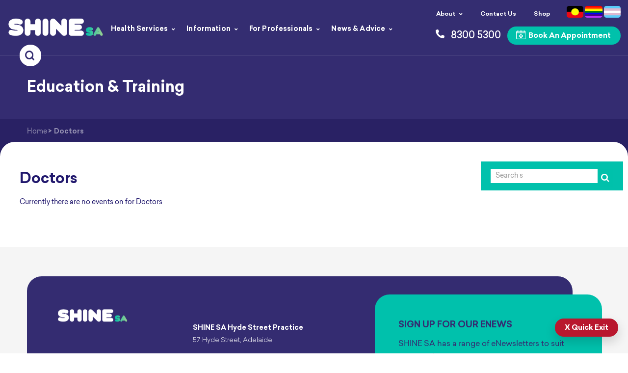

--- FILE ---
content_type: text/html; charset=UTF-8
request_url: https://shinesa.org.au/events/doctors/
body_size: 23293
content:
<!DOCTYPE html>
<!--[if lt IE 7]>      <html class="no-js lt-ie10 lt-ie9 lt-ie8 lt-ie7" lang="en-AU"> <![endif]-->
<!--[if IE 7]>         <html class="no-js lt-ie10 lt-ie9 lt-ie8" lang="en-AU"> <![endif]-->
<!--[if IE 8]>         <html class="no-js lt-ie10 lt-ie9" lang="en-AU"> <![endif]-->
<!--[if IE 9]>         <html class="no-js lt-ie10" lang="en-AU"> <![endif]-->
<!--[if IE]>           <html class="no-js ie" lang="en-AU"> <![endif]-->
<!--[if gt IE 8]><!--> <html class="no-js" lang="en-AU"> <!--<![endif]-->
<head>
  <meta charset="utf-8">
<script type="text/javascript">
/* <![CDATA[ */
var gform;gform||(document.addEventListener("gform_main_scripts_loaded",function(){gform.scriptsLoaded=!0}),document.addEventListener("gform/theme/scripts_loaded",function(){gform.themeScriptsLoaded=!0}),window.addEventListener("DOMContentLoaded",function(){gform.domLoaded=!0}),gform={domLoaded:!1,scriptsLoaded:!1,themeScriptsLoaded:!1,isFormEditor:()=>"function"==typeof InitializeEditor,callIfLoaded:function(o){return!(!gform.domLoaded||!gform.scriptsLoaded||!gform.themeScriptsLoaded&&!gform.isFormEditor()||(gform.isFormEditor()&&console.warn("The use of gform.initializeOnLoaded() is deprecated in the form editor context and will be removed in Gravity Forms 3.1."),o(),0))},initializeOnLoaded:function(o){gform.callIfLoaded(o)||(document.addEventListener("gform_main_scripts_loaded",()=>{gform.scriptsLoaded=!0,gform.callIfLoaded(o)}),document.addEventListener("gform/theme/scripts_loaded",()=>{gform.themeScriptsLoaded=!0,gform.callIfLoaded(o)}),window.addEventListener("DOMContentLoaded",()=>{gform.domLoaded=!0,gform.callIfLoaded(o)}))},hooks:{action:{},filter:{}},addAction:function(o,r,e,t){gform.addHook("action",o,r,e,t)},addFilter:function(o,r,e,t){gform.addHook("filter",o,r,e,t)},doAction:function(o){gform.doHook("action",o,arguments)},applyFilters:function(o){return gform.doHook("filter",o,arguments)},removeAction:function(o,r){gform.removeHook("action",o,r)},removeFilter:function(o,r,e){gform.removeHook("filter",o,r,e)},addHook:function(o,r,e,t,n){null==gform.hooks[o][r]&&(gform.hooks[o][r]=[]);var d=gform.hooks[o][r];null==n&&(n=r+"_"+d.length),gform.hooks[o][r].push({tag:n,callable:e,priority:t=null==t?10:t})},doHook:function(r,o,e){var t;if(e=Array.prototype.slice.call(e,1),null!=gform.hooks[r][o]&&((o=gform.hooks[r][o]).sort(function(o,r){return o.priority-r.priority}),o.forEach(function(o){"function"!=typeof(t=o.callable)&&(t=window[t]),"action"==r?t.apply(null,e):e[0]=t.apply(null,e)})),"filter"==r)return e[0]},removeHook:function(o,r,t,n){var e;null!=gform.hooks[o][r]&&(e=(e=gform.hooks[o][r]).filter(function(o,r,e){return!!(null!=n&&n!=o.tag||null!=t&&t!=o.priority)}),gform.hooks[o][r]=e)}});
/* ]]> */
</script>

  <title>Doctors - SHINE SA</title>
  <script src="//use.typekit.net/fzo5cjq.js"></script>
  <meta name="viewport" content="width=device-width, initial-scale=1.0">
  <meta name="viewport" content="width=device-width, initial-scale=1">
<meta name="viewport" content="width=device-width, initial-scale=1.0, maximum-scale=1.0,user-scalable=0"/>
  <script>try{Typekit.load();}catch(e){}</script>
  
<!-- Google Tag Manager -->
<script>(function(w,d,s,l,i){w[l]=w[l]||[];w[l].push({'gtm.start':
new Date().getTime(),event:'gtm.js'});var f=d.getElementsByTagName(s)[0],
j=d.createElement(s),dl=l!='dataLayer'?'&l='+l:'';j.async=true;j.src=
'https://www.googletagmanager.com/gtm.js?id='+i+dl;f.parentNode.insertBefore(j,f);
})(window,document,'script','dataLayer','GTM-W2SVXRJ');</script>
<!-- End Google Tag Manager -->
	
  <meta name='robots' content='index, follow, max-image-preview:large, max-snippet:-1, max-video-preview:-1' />
	<style>img:is([sizes="auto" i], [sizes^="auto," i]) { contain-intrinsic-size: 3000px 1500px }</style>
	
	<!-- This site is optimized with the Yoast SEO plugin v26.8 - https://yoast.com/product/yoast-seo-wordpress/ -->
	<link rel="canonical" href="https://shinesa.org.au/events/doctors/" />
	<meta property="og:locale" content="en_US" />
	<meta property="og:type" content="article" />
	<meta property="og:title" content="Doctors - SHINE SA" />
	<meta property="og:url" content="https://shinesa.org.au/events/doctors/" />
	<meta property="og:site_name" content="SHINE SA" />
	<meta property="og:image" content="https://shinesa.org.au/media/2015/01/SHINE_LOGO_RGB_OnWhite.jpg" />
	<meta property="og:image:width" content="2074" />
	<meta property="og:image:height" content="818" />
	<meta property="og:image:type" content="image/jpeg" />
	<script type="application/ld+json" class="yoast-schema-graph">{"@context":"https://schema.org","@graph":[{"@type":"CollectionPage","@id":"https://shinesa.org.au/events/doctors/","url":"https://shinesa.org.au/events/doctors/","name":"Doctors - SHINE SA","isPartOf":{"@id":"https://shinesa.org.au/#website"},"breadcrumb":{"@id":"https://shinesa.org.au/events/doctors/#breadcrumb"},"inLanguage":"en-AU"},{"@type":"BreadcrumbList","@id":"https://shinesa.org.au/events/doctors/#breadcrumb","itemListElement":[{"@type":"ListItem","position":1,"name":"Home","item":"https://shinesa.org.au/"},{"@type":"ListItem","position":2,"name":"Doctors"}]},{"@type":"WebSite","@id":"https://shinesa.org.au/#website","url":"https://shinesa.org.au/","name":"SHINE SA","description":"Sexual health and relationship wellbeing","publisher":{"@id":"https://shinesa.org.au/#organization"},"potentialAction":[{"@type":"SearchAction","target":{"@type":"EntryPoint","urlTemplate":"https://shinesa.org.au/?s={search_term_string}"},"query-input":{"@type":"PropertyValueSpecification","valueRequired":true,"valueName":"search_term_string"}}],"inLanguage":"en-AU"},{"@type":"Organization","@id":"https://shinesa.org.au/#organization","name":"SHINE SA","url":"https://shinesa.org.au/","logo":{"@type":"ImageObject","inLanguage":"en-AU","@id":"https://shinesa.org.au/#/schema/logo/image/","url":"https://shinesa.org.au/media/2015/01/SHINE_LOGO_RGB_OnWhite.jpg","contentUrl":"https://shinesa.org.au/media/2015/01/SHINE_LOGO_RGB_OnWhite.jpg","width":2074,"height":818,"caption":"SHINE SA"},"image":{"@id":"https://shinesa.org.au/#/schema/logo/image/"}}]}</script>
	<!-- / Yoast SEO plugin. -->


<link rel='dns-prefetch' href='//www.googletagmanager.com' />
<link rel='dns-prefetch' href='//www.google.com' />
<link rel='dns-prefetch' href='//use.typekit.net' />
<script type="text/javascript">
/* <![CDATA[ */
window._wpemojiSettings = {"baseUrl":"https:\/\/s.w.org\/images\/core\/emoji\/15.0.3\/72x72\/","ext":".png","svgUrl":"https:\/\/s.w.org\/images\/core\/emoji\/15.0.3\/svg\/","svgExt":".svg","source":{"concatemoji":"\/wp-includes\/js\/wp-emoji-release.min.js?ver=392a7c0746a8b4f50ecc7725d69ad51f"}};
/*! This file is auto-generated */
!function(i,n){var o,s,e;function c(e){try{var t={supportTests:e,timestamp:(new Date).valueOf()};sessionStorage.setItem(o,JSON.stringify(t))}catch(e){}}function p(e,t,n){e.clearRect(0,0,e.canvas.width,e.canvas.height),e.fillText(t,0,0);var t=new Uint32Array(e.getImageData(0,0,e.canvas.width,e.canvas.height).data),r=(e.clearRect(0,0,e.canvas.width,e.canvas.height),e.fillText(n,0,0),new Uint32Array(e.getImageData(0,0,e.canvas.width,e.canvas.height).data));return t.every(function(e,t){return e===r[t]})}function u(e,t,n){switch(t){case"flag":return n(e,"\ud83c\udff3\ufe0f\u200d\u26a7\ufe0f","\ud83c\udff3\ufe0f\u200b\u26a7\ufe0f")?!1:!n(e,"\ud83c\uddfa\ud83c\uddf3","\ud83c\uddfa\u200b\ud83c\uddf3")&&!n(e,"\ud83c\udff4\udb40\udc67\udb40\udc62\udb40\udc65\udb40\udc6e\udb40\udc67\udb40\udc7f","\ud83c\udff4\u200b\udb40\udc67\u200b\udb40\udc62\u200b\udb40\udc65\u200b\udb40\udc6e\u200b\udb40\udc67\u200b\udb40\udc7f");case"emoji":return!n(e,"\ud83d\udc26\u200d\u2b1b","\ud83d\udc26\u200b\u2b1b")}return!1}function f(e,t,n){var r="undefined"!=typeof WorkerGlobalScope&&self instanceof WorkerGlobalScope?new OffscreenCanvas(300,150):i.createElement("canvas"),a=r.getContext("2d",{willReadFrequently:!0}),o=(a.textBaseline="top",a.font="600 32px Arial",{});return e.forEach(function(e){o[e]=t(a,e,n)}),o}function t(e){var t=i.createElement("script");t.src=e,t.defer=!0,i.head.appendChild(t)}"undefined"!=typeof Promise&&(o="wpEmojiSettingsSupports",s=["flag","emoji"],n.supports={everything:!0,everythingExceptFlag:!0},e=new Promise(function(e){i.addEventListener("DOMContentLoaded",e,{once:!0})}),new Promise(function(t){var n=function(){try{var e=JSON.parse(sessionStorage.getItem(o));if("object"==typeof e&&"number"==typeof e.timestamp&&(new Date).valueOf()<e.timestamp+604800&&"object"==typeof e.supportTests)return e.supportTests}catch(e){}return null}();if(!n){if("undefined"!=typeof Worker&&"undefined"!=typeof OffscreenCanvas&&"undefined"!=typeof URL&&URL.createObjectURL&&"undefined"!=typeof Blob)try{var e="postMessage("+f.toString()+"("+[JSON.stringify(s),u.toString(),p.toString()].join(",")+"));",r=new Blob([e],{type:"text/javascript"}),a=new Worker(URL.createObjectURL(r),{name:"wpTestEmojiSupports"});return void(a.onmessage=function(e){c(n=e.data),a.terminate(),t(n)})}catch(e){}c(n=f(s,u,p))}t(n)}).then(function(e){for(var t in e)n.supports[t]=e[t],n.supports.everything=n.supports.everything&&n.supports[t],"flag"!==t&&(n.supports.everythingExceptFlag=n.supports.everythingExceptFlag&&n.supports[t]);n.supports.everythingExceptFlag=n.supports.everythingExceptFlag&&!n.supports.flag,n.DOMReady=!1,n.readyCallback=function(){n.DOMReady=!0}}).then(function(){return e}).then(function(){var e;n.supports.everything||(n.readyCallback(),(e=n.source||{}).concatemoji?t(e.concatemoji):e.wpemoji&&e.twemoji&&(t(e.twemoji),t(e.wpemoji)))}))}((window,document),window._wpemojiSettings);
/* ]]> */
</script>
<style id='wp-emoji-styles-inline-css' type='text/css'>

	img.wp-smiley, img.emoji {
		display: inline !important;
		border: none !important;
		box-shadow: none !important;
		height: 1em !important;
		width: 1em !important;
		margin: 0 0.07em !important;
		vertical-align: -0.1em !important;
		background: none !important;
		padding: 0 !important;
	}
</style>
<link rel='stylesheet' id='wp-block-library-css' href='/wp-includes/css/dist/block-library/style.min.css?ver=392a7c0746a8b4f50ecc7725d69ad51f' type='text/css' media='all' />
<link rel='stylesheet' id='cr-frontend-css-css' href='/wp-content/plugins/customer-reviews-woocommerce/css/frontend.css?ver=5.97.0' type='text/css' media='all' />
<link rel='stylesheet' id='cr-badges-css-css' href='/wp-content/plugins/customer-reviews-woocommerce/css/badges.css?ver=5.97.0' type='text/css' media='all' />
<style id='classic-theme-styles-inline-css' type='text/css'>
/*! This file is auto-generated */
.wp-block-button__link{color:#fff;background-color:#32373c;border-radius:9999px;box-shadow:none;text-decoration:none;padding:calc(.667em + 2px) calc(1.333em + 2px);font-size:1.125em}.wp-block-file__button{background:#32373c;color:#fff;text-decoration:none}
</style>
<style id='global-styles-inline-css' type='text/css'>
:root{--wp--preset--aspect-ratio--square: 1;--wp--preset--aspect-ratio--4-3: 4/3;--wp--preset--aspect-ratio--3-4: 3/4;--wp--preset--aspect-ratio--3-2: 3/2;--wp--preset--aspect-ratio--2-3: 2/3;--wp--preset--aspect-ratio--16-9: 16/9;--wp--preset--aspect-ratio--9-16: 9/16;--wp--preset--color--black: #000000;--wp--preset--color--cyan-bluish-gray: #abb8c3;--wp--preset--color--white: #ffffff;--wp--preset--color--pale-pink: #f78da7;--wp--preset--color--vivid-red: #cf2e2e;--wp--preset--color--luminous-vivid-orange: #ff6900;--wp--preset--color--luminous-vivid-amber: #fcb900;--wp--preset--color--light-green-cyan: #7bdcb5;--wp--preset--color--vivid-green-cyan: #00d084;--wp--preset--color--pale-cyan-blue: #8ed1fc;--wp--preset--color--vivid-cyan-blue: #0693e3;--wp--preset--color--vivid-purple: #9b51e0;--wp--preset--gradient--vivid-cyan-blue-to-vivid-purple: linear-gradient(135deg,rgba(6,147,227,1) 0%,rgb(155,81,224) 100%);--wp--preset--gradient--light-green-cyan-to-vivid-green-cyan: linear-gradient(135deg,rgb(122,220,180) 0%,rgb(0,208,130) 100%);--wp--preset--gradient--luminous-vivid-amber-to-luminous-vivid-orange: linear-gradient(135deg,rgba(252,185,0,1) 0%,rgba(255,105,0,1) 100%);--wp--preset--gradient--luminous-vivid-orange-to-vivid-red: linear-gradient(135deg,rgba(255,105,0,1) 0%,rgb(207,46,46) 100%);--wp--preset--gradient--very-light-gray-to-cyan-bluish-gray: linear-gradient(135deg,rgb(238,238,238) 0%,rgb(169,184,195) 100%);--wp--preset--gradient--cool-to-warm-spectrum: linear-gradient(135deg,rgb(74,234,220) 0%,rgb(151,120,209) 20%,rgb(207,42,186) 40%,rgb(238,44,130) 60%,rgb(251,105,98) 80%,rgb(254,248,76) 100%);--wp--preset--gradient--blush-light-purple: linear-gradient(135deg,rgb(255,206,236) 0%,rgb(152,150,240) 100%);--wp--preset--gradient--blush-bordeaux: linear-gradient(135deg,rgb(254,205,165) 0%,rgb(254,45,45) 50%,rgb(107,0,62) 100%);--wp--preset--gradient--luminous-dusk: linear-gradient(135deg,rgb(255,203,112) 0%,rgb(199,81,192) 50%,rgb(65,88,208) 100%);--wp--preset--gradient--pale-ocean: linear-gradient(135deg,rgb(255,245,203) 0%,rgb(182,227,212) 50%,rgb(51,167,181) 100%);--wp--preset--gradient--electric-grass: linear-gradient(135deg,rgb(202,248,128) 0%,rgb(113,206,126) 100%);--wp--preset--gradient--midnight: linear-gradient(135deg,rgb(2,3,129) 0%,rgb(40,116,252) 100%);--wp--preset--font-size--small: 13px;--wp--preset--font-size--medium: 20px;--wp--preset--font-size--large: 36px;--wp--preset--font-size--x-large: 42px;--wp--preset--spacing--20: 0.44rem;--wp--preset--spacing--30: 0.67rem;--wp--preset--spacing--40: 1rem;--wp--preset--spacing--50: 1.5rem;--wp--preset--spacing--60: 2.25rem;--wp--preset--spacing--70: 3.38rem;--wp--preset--spacing--80: 5.06rem;--wp--preset--shadow--natural: 6px 6px 9px rgba(0, 0, 0, 0.2);--wp--preset--shadow--deep: 12px 12px 50px rgba(0, 0, 0, 0.4);--wp--preset--shadow--sharp: 6px 6px 0px rgba(0, 0, 0, 0.2);--wp--preset--shadow--outlined: 6px 6px 0px -3px rgba(255, 255, 255, 1), 6px 6px rgba(0, 0, 0, 1);--wp--preset--shadow--crisp: 6px 6px 0px rgba(0, 0, 0, 1);}:where(.is-layout-flex){gap: 0.5em;}:where(.is-layout-grid){gap: 0.5em;}body .is-layout-flex{display: flex;}.is-layout-flex{flex-wrap: wrap;align-items: center;}.is-layout-flex > :is(*, div){margin: 0;}body .is-layout-grid{display: grid;}.is-layout-grid > :is(*, div){margin: 0;}:where(.wp-block-columns.is-layout-flex){gap: 2em;}:where(.wp-block-columns.is-layout-grid){gap: 2em;}:where(.wp-block-post-template.is-layout-flex){gap: 1.25em;}:where(.wp-block-post-template.is-layout-grid){gap: 1.25em;}.has-black-color{color: var(--wp--preset--color--black) !important;}.has-cyan-bluish-gray-color{color: var(--wp--preset--color--cyan-bluish-gray) !important;}.has-white-color{color: var(--wp--preset--color--white) !important;}.has-pale-pink-color{color: var(--wp--preset--color--pale-pink) !important;}.has-vivid-red-color{color: var(--wp--preset--color--vivid-red) !important;}.has-luminous-vivid-orange-color{color: var(--wp--preset--color--luminous-vivid-orange) !important;}.has-luminous-vivid-amber-color{color: var(--wp--preset--color--luminous-vivid-amber) !important;}.has-light-green-cyan-color{color: var(--wp--preset--color--light-green-cyan) !important;}.has-vivid-green-cyan-color{color: var(--wp--preset--color--vivid-green-cyan) !important;}.has-pale-cyan-blue-color{color: var(--wp--preset--color--pale-cyan-blue) !important;}.has-vivid-cyan-blue-color{color: var(--wp--preset--color--vivid-cyan-blue) !important;}.has-vivid-purple-color{color: var(--wp--preset--color--vivid-purple) !important;}.has-black-background-color{background-color: var(--wp--preset--color--black) !important;}.has-cyan-bluish-gray-background-color{background-color: var(--wp--preset--color--cyan-bluish-gray) !important;}.has-white-background-color{background-color: var(--wp--preset--color--white) !important;}.has-pale-pink-background-color{background-color: var(--wp--preset--color--pale-pink) !important;}.has-vivid-red-background-color{background-color: var(--wp--preset--color--vivid-red) !important;}.has-luminous-vivid-orange-background-color{background-color: var(--wp--preset--color--luminous-vivid-orange) !important;}.has-luminous-vivid-amber-background-color{background-color: var(--wp--preset--color--luminous-vivid-amber) !important;}.has-light-green-cyan-background-color{background-color: var(--wp--preset--color--light-green-cyan) !important;}.has-vivid-green-cyan-background-color{background-color: var(--wp--preset--color--vivid-green-cyan) !important;}.has-pale-cyan-blue-background-color{background-color: var(--wp--preset--color--pale-cyan-blue) !important;}.has-vivid-cyan-blue-background-color{background-color: var(--wp--preset--color--vivid-cyan-blue) !important;}.has-vivid-purple-background-color{background-color: var(--wp--preset--color--vivid-purple) !important;}.has-black-border-color{border-color: var(--wp--preset--color--black) !important;}.has-cyan-bluish-gray-border-color{border-color: var(--wp--preset--color--cyan-bluish-gray) !important;}.has-white-border-color{border-color: var(--wp--preset--color--white) !important;}.has-pale-pink-border-color{border-color: var(--wp--preset--color--pale-pink) !important;}.has-vivid-red-border-color{border-color: var(--wp--preset--color--vivid-red) !important;}.has-luminous-vivid-orange-border-color{border-color: var(--wp--preset--color--luminous-vivid-orange) !important;}.has-luminous-vivid-amber-border-color{border-color: var(--wp--preset--color--luminous-vivid-amber) !important;}.has-light-green-cyan-border-color{border-color: var(--wp--preset--color--light-green-cyan) !important;}.has-vivid-green-cyan-border-color{border-color: var(--wp--preset--color--vivid-green-cyan) !important;}.has-pale-cyan-blue-border-color{border-color: var(--wp--preset--color--pale-cyan-blue) !important;}.has-vivid-cyan-blue-border-color{border-color: var(--wp--preset--color--vivid-cyan-blue) !important;}.has-vivid-purple-border-color{border-color: var(--wp--preset--color--vivid-purple) !important;}.has-vivid-cyan-blue-to-vivid-purple-gradient-background{background: var(--wp--preset--gradient--vivid-cyan-blue-to-vivid-purple) !important;}.has-light-green-cyan-to-vivid-green-cyan-gradient-background{background: var(--wp--preset--gradient--light-green-cyan-to-vivid-green-cyan) !important;}.has-luminous-vivid-amber-to-luminous-vivid-orange-gradient-background{background: var(--wp--preset--gradient--luminous-vivid-amber-to-luminous-vivid-orange) !important;}.has-luminous-vivid-orange-to-vivid-red-gradient-background{background: var(--wp--preset--gradient--luminous-vivid-orange-to-vivid-red) !important;}.has-very-light-gray-to-cyan-bluish-gray-gradient-background{background: var(--wp--preset--gradient--very-light-gray-to-cyan-bluish-gray) !important;}.has-cool-to-warm-spectrum-gradient-background{background: var(--wp--preset--gradient--cool-to-warm-spectrum) !important;}.has-blush-light-purple-gradient-background{background: var(--wp--preset--gradient--blush-light-purple) !important;}.has-blush-bordeaux-gradient-background{background: var(--wp--preset--gradient--blush-bordeaux) !important;}.has-luminous-dusk-gradient-background{background: var(--wp--preset--gradient--luminous-dusk) !important;}.has-pale-ocean-gradient-background{background: var(--wp--preset--gradient--pale-ocean) !important;}.has-electric-grass-gradient-background{background: var(--wp--preset--gradient--electric-grass) !important;}.has-midnight-gradient-background{background: var(--wp--preset--gradient--midnight) !important;}.has-small-font-size{font-size: var(--wp--preset--font-size--small) !important;}.has-medium-font-size{font-size: var(--wp--preset--font-size--medium) !important;}.has-large-font-size{font-size: var(--wp--preset--font-size--large) !important;}.has-x-large-font-size{font-size: var(--wp--preset--font-size--x-large) !important;}
:where(.wp-block-post-template.is-layout-flex){gap: 1.25em;}:where(.wp-block-post-template.is-layout-grid){gap: 1.25em;}
:where(.wp-block-columns.is-layout-flex){gap: 2em;}:where(.wp-block-columns.is-layout-grid){gap: 2em;}
:root :where(.wp-block-pullquote){font-size: 1.5em;line-height: 1.6;}
</style>
<link rel='stylesheet' id='tp-woocommerce-product-gallery-css' href='/wp-content/plugins/tp-woocommerce-product-gallery/public/css/woocommerce-product-gallery-public.css?ver=2.0.1' type='text/css' media='all' />
<link rel='stylesheet' id='tp-woocommerce-product-gallery-tpslick-css' href='/wp-content/plugins/tp-woocommerce-product-gallery/public/css/tpslick.css?ver=2.0.1' type='text/css' media='all' />
<link rel='stylesheet' id='tp-woocommerce-product-gallery-lity-css' href='/wp-content/plugins/tp-woocommerce-product-gallery/public/css/lity.min.css?ver=2.0.1' type='text/css' media='all' />
<link rel='stylesheet' id='tp-woocommerce-product-gallery-tpslick-theme-css' href='/wp-content/plugins/tp-woocommerce-product-gallery/public/css/tpslick-theme.css?ver=2.0.1' type='text/css' media='all' />
<link rel='stylesheet' id='tp-woocommerce-product-gallery-tp-lightbox-css' href='/wp-content/plugins/tp-woocommerce-product-gallery/public/css/tp-lightbox.css?ver=2.0.1' type='text/css' media='all' />
<link rel='stylesheet' id='woocommerce-layout-css' href='/wp-content/plugins/woocommerce/assets/css/woocommerce-layout.css?ver=10.3.7' type='text/css' media='all' />
<link rel='stylesheet' id='woocommerce-smallscreen-css' href='/wp-content/plugins/woocommerce/assets/css/woocommerce-smallscreen.css?ver=10.3.7' type='text/css' media='only screen and (max-width: 768px)' />
<link rel='stylesheet' id='woocommerce-general-css' href='/wp-content/plugins/woocommerce/assets/css/woocommerce.css?ver=10.3.7' type='text/css' media='all' />
<style id='woocommerce-inline-inline-css' type='text/css'>
.woocommerce form .form-row .required { visibility: visible; }
</style>
<link rel='stylesheet' id='brands-styles-css' href='/wp-content/plugins/woocommerce/assets/css/brands.css?ver=10.3.7' type='text/css' media='all' />
<link rel='stylesheet' id='custom-css-css' href='/wp-content/themes/shinesa/assets/css/custom.css?ver=2.0.9' type='text/css' media='all' />
<link rel='stylesheet' id='tablepress-default-css' href='/wp-content/tablepress-combined.min.css?ver=34' type='text/css' media='all' />
<link rel='stylesheet' id='roots_font-css' href='/wp-content/themes/shinesa/assets/css/font-awesome.min.css' type='text/css' media='all' />
<link rel='stylesheet' id='roots_bootstrap-css' href='/wp-content/themes/shinesa/assets/css/bootstrap.css' type='text/css' media='all' />
<link rel='stylesheet' id='roots_app-css' href='/wp-content/themes/shinesa/assets/css/app.css?ver=392a7c0746a8b4f50ecc7725d69ad51f' type='text/css' media='all' />
<link rel='stylesheet' id='owl-css' href='/wp-content/themes/shinesa/assets/css/owl_carousel/owl.css' type='text/css' media='all' />
<link rel='stylesheet' id='fontastic-css' href='/wp-content/themes/shinesa/assets/fonts/fonts/stylesheet.css' type='text/css' media='all' />
<link rel='stylesheet' id='fontscss-css' href='https://use.typekit.net/luu2lub.css?ver=392a7c0746a8b4f50ecc7725d69ad51f' type='text/css' media='all' />
<link rel='stylesheet' id='slickcss-css' href='/wp-content/themes/shinesa/assets/css/slick.css' type='text/css' media='all' />
<link rel='stylesheet' id='animatemincss-css' href='/wp-content/themes/shinesa/assets/css/animate.min.css' type='text/css' media='all' />
<!--[if !IE]><!-->
<link rel='stylesheet' id='tablepress-responsive-css' href='/wp-content/plugins/tablepress-responsive-tables/tablepress-responsive.min.css?ver=1.2' type='text/css' media='all' />
<!--<![endif]-->
<script type="text/javascript" id="woocommerce-google-analytics-integration-gtag-js-after">
/* <![CDATA[ */
/* Google Analytics for WooCommerce (gtag.js) */
					window.dataLayer = window.dataLayer || [];
					function gtag(){dataLayer.push(arguments);}
					// Set up default consent state.
					for ( const mode of [{"analytics_storage":"denied","ad_storage":"denied","ad_user_data":"denied","ad_personalization":"denied","region":["AT","BE","BG","HR","CY","CZ","DK","EE","FI","FR","DE","GR","HU","IS","IE","IT","LV","LI","LT","LU","MT","NL","NO","PL","PT","RO","SK","SI","ES","SE","GB","CH"]}] || [] ) {
						gtag( "consent", "default", { "wait_for_update": 500, ...mode } );
					}
					gtag("js", new Date());
					gtag("set", "developer_id.dOGY3NW", true);
					gtag("config", "G-B7YKQ1GQGQ", {"track_404":false,"allow_google_signals":true,"logged_in":false,"linker":{"domains":["shinesa.org.au"],"allow_incoming":false},"custom_map":{"dimension1":"logged_in"}});
/* ]]> */
</script>
<script type="text/javascript" src="/wp-content/themes/shinesa/assets/js/vendor/jquery-3.6.4.min.js" id="jquery-js"></script>
<script type="text/javascript" src="/wp-content/plugins/recaptcha-woo/js/rcfwc.js?ver=1.0" id="rcfwc-js-js" defer="defer" data-wp-strategy="defer"></script>
<script type="text/javascript" src="https://www.google.com/recaptcha/api.js?hl=en_AU" id="recaptcha-js" defer="defer" data-wp-strategy="defer"></script>
<script type="text/javascript" src="/wp-content/plugins/tp-woocommerce-product-gallery/public/js/tpslick.js?ver=2.0.1" id="tp-woocommerce-product-gallery-tpslick-js"></script>
<script type="text/javascript" src="/wp-content/plugins/tp-woocommerce-product-gallery/public/js/lity.min.js?ver=2.0.1" id="tp-woocommerce-product-gallery-lity-js"></script>
<script type="text/javascript" src="/wp-content/plugins/tp-woocommerce-product-gallery/public/js/jquery.zoom.min.js?ver=2.0.1" id="tp-woocommerce-product-gallery-jquery.zoom-js"></script>
<script type="text/javascript" src="/wp-content/plugins/tp-woocommerce-product-gallery/public/js/tp-lightbox.js?ver=2.0.1" id="tp-woocommerce-product-gallery-tp-lightbox-js"></script>
<script type="text/javascript" src="/wp-content/plugins/tp-woocommerce-product-gallery/public/js/woocommerce-product-gallery-public.js?ver=2.0.1" id="tp-woocommerce-product-gallery-js"></script>
<script type="text/javascript" src="/wp-content/plugins/woocommerce/assets/js/jquery-blockui/jquery.blockUI.min.js?ver=2.7.0-wc.10.3.7" id="wc-jquery-blockui-js" defer="defer" data-wp-strategy="defer"></script>
<script type="text/javascript" id="wc-add-to-cart-js-extra">
/* <![CDATA[ */
var wc_add_to_cart_params = {"ajax_url":"\/wp-admin\/admin-ajax.php","wc_ajax_url":"\/?wc-ajax=%%endpoint%%","i18n_view_cart":"View cart","cart_url":"https:\/\/shinesa.org.au\/cart\/","is_cart":"","cart_redirect_after_add":"no"};
/* ]]> */
</script>
<script type="text/javascript" src="/wp-content/plugins/woocommerce/assets/js/frontend/add-to-cart.min.js?ver=10.3.7" id="wc-add-to-cart-js" defer="defer" data-wp-strategy="defer"></script>
<script type="text/javascript" src="/wp-content/plugins/woocommerce/assets/js/js-cookie/js.cookie.min.js?ver=2.1.4-wc.10.3.7" id="wc-js-cookie-js" defer="defer" data-wp-strategy="defer"></script>
<script type="text/javascript" id="woocommerce-js-extra">
/* <![CDATA[ */
var woocommerce_params = {"ajax_url":"\/wp-admin\/admin-ajax.php","wc_ajax_url":"\/?wc-ajax=%%endpoint%%","i18n_password_show":"Show password","i18n_password_hide":"Hide password"};
/* ]]> */
</script>
<script type="text/javascript" src="/wp-content/plugins/woocommerce/assets/js/frontend/woocommerce.min.js?ver=10.3.7" id="woocommerce-js" defer="defer" data-wp-strategy="defer"></script>
<script type="text/javascript" src="/wp-includes/js/jquery/jquery-migrate.min.js?ver=3.4.1" id="jquery-migrate-js"></script>
<script type="text/javascript" src="/wp-content/themes/shinesa/assets/js/vendor/modernizr-3.6.0-custom.min.js" id="modernizr-js"></script>
<link rel="https://api.w.org/" href="https://shinesa.org.au/wp-json/" />	<noscript><style>.woocommerce-product-gallery{ opacity: 1 !important; }</style></noscript>
	
  <!-- HTML5 shim and Respond.js IE8 support of HTML5 elements and media queries -->
  <!--[if lt IE 9]>
    <script src="https://shinesa.org.au/wp-content/themes/shinesa/assets/js/ie8.js"></script>
  <![endif]-->

  <link rel="alternate" type="application/rss+xml" title="SHINE SA Feed" href="https://shinesa.org.au/feed/">
    <link href="/wp-content/themes/shinesa/font/stylesheet.css" rel="stylesheet">
  <script>
    if (navigator.userAgent.match(/IEMobile\/10\.0/)) {
        var msViewportStyle = document.createElement("style");
        msViewportStyle.appendChild(
            document.createTextNode(
               "@-ms-viewport{width:auto!important}"
            )
        );
        document.getElementsByTagName("head")[0].
           appendChild(msViewportStyle);
    }
  </script> 
  <style>body:not(.woocommerce-page) .woocommerce-store-notice{ display:none!important }</style>
</head><body class="archive tax-event_categories term-doctors term-28 background theme-shinesa woocommerce-no-js metaslider-plugin for-professionals">
   <!-- Google Tag Manager (noscript) -->
<noscript><iframe src="https://www.googletagmanager.com/ns.html?id=GTM-W2SVXRJ"
height="0" width="0" style="display:none;visibility:hidden"></iframe></noscript>
<!-- End Google Tag Manager (noscript) -->

 

  <!--[if lt IE 9]><div class="alert">You are using an <strong>outdated</strong> browser. Please <a href="http://browsehappy.com/">upgrade your browser</a> to improve your experience.</div><![endif]-->
 
  <div id="st-container" class="st-container">
    <!-- content push wrapper -->
    <div class="st-pusher">
      <nav class="st-menu st-effect-3" id="menu-3">

	<header class="mobile_menu_header">
	     <ul class="social">
	        <li>
	            <a href="https://www.facebook.com/SHINESAInc" target="_blank"><i class="fa fa-facebook-square"></i></a>
	        </li>
	        <li>
	            <a href="http://www.linkedin.com/company/shine-sa" target="_blank"><i class="fa fa-linkedin"></i></a>
	        </li>
	    </ul>
	    <a class="phone" href="tel:8300 5300">8300 5300</a>
        <ul class="flags">
            <li><img src="https://shinesa.org.au/wp-content/themes/shinesa/assets/img/trans.png"></li>
            <li><img src="https://shinesa.org.au/wp-content/themes/shinesa/assets/img/rainbow.png"></li>                    
            <li><img src="https://shinesa.org.au/wp-content/themes/shinesa/assets/img/aboriginal.png"></li>      
        </ul>
	    <div class="dropdown language">
	        <button class="btn btn-default dropdown-toggle" type="button" id="language_menu" data-toggle="dropdown" aria-expanded="true">
	            Language
	            <span class="caret"></span>
	        </button>
	             
	    </div>            
	</header>
	<div id="main_menu">
	    <a href="/" class="for_you"><i class="fa fa-user-md"></i>For You</a>
	    	    <a href="/for-professionals" class="for_professionals"><i class="fa fa-user-md"></i>For Professionals</a>
	             
	</div>
    <div class="header_menu" role="navigation">        
        <form role="search" method="get" class="search-form form-inline" action="https://shinesa.org.au/">
          <div class="input-group">
            <input type="search" value="" name="s" class="search-field form-control" placeholder="Search SHINE SA">
            <label class="hide">Search for:</label>
            <span class="input-group-btn">
              <button type="submit" class="btn"><i class="fa fa-search"></i></button>
            </span>
          </div>
        </form>
        <div class="menu-header-menu-container"><ul id="menu-header-menu" class="nav navbar-nav"><li id="menu-item-9319" class="menu-item menu-item-type-post_type menu-item-object-page menu-item-has-children menu-item-9319"><a href="https://shinesa.org.au/about/shine-sa/">About</a>
<ul class="sub-menu">
	<li id="menu-item-9315" class="menu-item menu-item-type-post_type menu-item-object-page menu-item-9315"><a href="https://shinesa.org.au/about/shine-sa/">About SHINE SA</a></li>
	<li id="menu-item-13403" class="menu-item menu-item-type-post_type menu-item-object-page menu-item-13403"><a href="https://shinesa.org.au/donate/">Donate</a></li>
	<li id="menu-item-9317" class="menu-item menu-item-type-post_type menu-item-object-page menu-item-9317"><a href="https://shinesa.org.au/about/programs-services/">Programs and Services</a></li>
	<li id="menu-item-9363" class="menu-item menu-item-type-post_type menu-item-object-page menu-item-9363"><a href="https://shinesa.org.au/about/executive-team/">Executive Team</a></li>
	<li id="menu-item-9377" class="menu-item menu-item-type-post_type menu-item-object-page menu-item-9377"><a href="https://shinesa.org.au/about/shine-sa-board/">SHINE SA Board</a></li>
	<li id="menu-item-9316" class="menu-item menu-item-type-post_type menu-item-object-page menu-item-9316"><a href="https://shinesa.org.au/about/reports-documents/">Reports and Advocacy</a></li>
	<li id="menu-item-9848" class="menu-item menu-item-type-post_type menu-item-object-page menu-item-9848"><a href="https://shinesa.org.au/careers/">Careers</a></li>
	<li id="menu-item-15601" class="menu-item menu-item-type-post_type menu-item-object-page menu-item-15601"><a href="https://shinesa.org.au/about/campaigns/">Campaigns</a></li>
</ul>
</li>
<li id="menu-item-9320" class="menu-item menu-item-type-post_type menu-item-object-page menu-item-9320"><a href="https://shinesa.org.au/contact/">Contact Us</a></li>
<li id="menu-item-10741" class="menu-item menu-item-type-post_type menu-item-object-page menu-item-10741"><a href="https://shinesa.org.au/resources/online-shop/">Shop</a></li>
</ul></div>                    
    </div>	
</nav>      <div class="st-content"><!-- this is the wrapper for the content -->
        <div class="st-content-inner"><!-- extra div for emulating position:fixed of the menu -->
          <!-- Top Navigation -->
            <div id="loading">&nbsp;</div>
<header id="header" class="banner navbar inner_extra_cls" role="banner">
    <div class="container headertop">
        <div class="top_header row hidden-sm hidden-xs">
            <div class="col-sm-8 logo-head-main">

            <div class="header-left pull-left">
                <a class="logo" href="https://shinesa.org.au/">
                    <img src="https://shinesa.org.au/media/2021/01/shine-sa-50-years-white.png" class="img-responsive">
                </a>
            </div>
            
            <div class="main-menu-navigation">
                <nav class="header_menu" role="navigation">
                    <div class="menu-main-menu-container"><ul id="menu-main-menu" class="nav navbar-nav"><li id="menu-item-9293" class="menu-item menu-item-type-custom menu-item-object-custom menu-item-has-children menu-item-9293"><a href="#">Health Services</a>
<ul class="sub-menu">
	<li id="menu-item-10253" class="menu-item menu-item-type-post_type menu-item-object-page menu-item-10253"><a href="https://shinesa.org.au/find-a-clinic/">Our Clinics</a></li>
	<li id="menu-item-17234" class="menu-item menu-item-type-post_type menu-item-object-page menu-item-17234"><a href="https://shinesa.org.au/walk-in/">Walk-In and Wait</a></li>
	<li id="menu-item-9965" class="menu-item menu-item-type-post_type menu-item-object-page menu-item-9965"><a href="https://shinesa.org.au/health-services/sexual-healthline/">Sexual Healthline</a></li>
	<li id="menu-item-9469" class="menu-item menu-item-type-post_type menu-item-object-page menu-item-9469"><a href="https://shinesa.org.au/counselling/">Sexual Health Counselling</a></li>
	<li id="menu-item-16634" class="menu-item menu-item-type-post_type menu-item-object-page menu-item-16634"><a href="https://shinesa.org.au/withrespect/">With Respect</a></li>
	<li id="menu-item-17220" class="menu-item menu-item-type-post_type menu-item-object-page menu-item-17220"><a href="https://shinesa.org.au/free-cervical-screening/">Free Cervical Screening</a></li>
	<li id="menu-item-9472" class="menu-item menu-item-type-post_type menu-item-object-page menu-item-9472"><a href="https://shinesa.org.au/health-services/samesh/">SAMESH</a></li>
	<li id="menu-item-9474" class="menu-item menu-item-type-post_type menu-item-object-page menu-item-9474"><a href="https://shinesa.org.au/rapid/">Rapid HIV Testing – Peer-led Testing</a></li>
	<li id="menu-item-15019" class="menu-item menu-item-type-post_type menu-item-object-page menu-item-15019"><a href="https://shinesa.org.au/gender-connect/">Gender Connect Country SA</a></li>
	<li id="menu-item-9475" class="menu-item menu-item-type-post_type menu-item-object-page menu-item-9475"><a href="https://shinesa.org.au/faqs/">FAQ</a></li>
</ul>
</li>
<li id="menu-item-9271" class="menu-item menu-item-type-custom menu-item-object-custom menu-item-has-children menu-item-9271"><a href="#">Information</a>
<ul class="sub-menu">
	<li id="menu-item-9476" class="menu-item menu-item-type-taxonomy menu-item-object-health_info_categories menu-item-9476"><a href="https://shinesa.org.au/health-information/contraception/">Contraception</a></li>
	<li id="menu-item-9477" class="menu-item menu-item-type-taxonomy menu-item-object-health_info_categories menu-item-9477"><a href="https://shinesa.org.au/health-information/sexually-transmitted-infections/">Sexually Transmitted Infections &#038; BBVs</a></li>
	<li id="menu-item-9478" class="menu-item menu-item-type-taxonomy menu-item-object-health_info_categories menu-item-9478"><a href="https://shinesa.org.au/health-information/pregnancy/">Pregnancy</a></li>
	<li id="menu-item-15816" class="menu-item menu-item-type-custom menu-item-object-custom menu-item-15816"><a href="https://shinesa.org.au/health-information/sexual-health/">Sexual Health and My Body</a></li>
	<li id="menu-item-9479" class="menu-item menu-item-type-taxonomy menu-item-object-health_info_categories menu-item-9479"><a href="https://shinesa.org.au/health-information/puberty/">Puberty</a></li>
	<li id="menu-item-12851" class="menu-item menu-item-type-post_type menu-item-object-page menu-item-12851"><a href="https://shinesa.org.au/resources/fact-sheets/">Fact Sheets</a></li>
	<li id="menu-item-9847" class="menu-item menu-item-type-post_type menu-item-object-page menu-item-9847"><a href="https://shinesa.org.au/resources/library/">Library and Resource Centre</a></li>
	<li id="menu-item-9481" class="menu-item menu-item-type-post_type menu-item-object-page menu-item-9481"><a href="https://shinesa.org.au/community-information/disability-sexuality/">Disability &#038; Sexuality</a></li>
	<li id="menu-item-9482" class="menu-item menu-item-type-post_type menu-item-object-page menu-item-9482"><a href="https://shinesa.org.au/community-information/sexual-gender-diversity/">Sexual and Gender Diversity</a></li>
	<li id="menu-item-9483" class="menu-item menu-item-type-post_type menu-item-object-page menu-item-9483"><a href="https://shinesa.org.au/community-information/working-with-aboriginal-communities/">Aboriginal Communities</a></li>
	<li id="menu-item-9484" class="menu-item menu-item-type-post_type menu-item-object-page menu-item-9484"><a href="https://shinesa.org.au/community-information/working-with-multicultural-communities/">Multicultural Communities</a></li>
</ul>
</li>
<li id="menu-item-9282" class="menu-item menu-item-type-custom menu-item-object-custom menu-item-has-children menu-item-9282"><a href="#">For Professionals</a>
<ul class="sub-menu">
	<li id="menu-item-9937" class="menu-item menu-item-type-post_type menu-item-object-page menu-item-9937"><a href="https://shinesa.org.au/courses-events/">Courses &#038; Events</a></li>
	<li id="menu-item-9491" class="menu-item menu-item-type-post_type menu-item-object-page menu-item-9491"><a href="https://shinesa.org.au/webinars-podcasts/">Webinars</a></li>
	<li id="menu-item-9487" class="menu-item menu-item-type-post_type menu-item-object-page menu-item-9487"><a href="https://shinesa.org.au/resources/online-shop/">Online Shop</a></li>
	<li id="menu-item-9287" class="menu-item menu-item-type-custom menu-item-object-custom menu-item-has-children menu-item-9287"><a href="#">Doctors</a>
	<ul class="sub-menu">
		<li id="menu-item-10443" class="menu-item menu-item-type-post_type menu-item-object-page menu-item-10443"><a href="https://shinesa.org.au/doctors/">Clinical Resources</a></li>
		<li id="menu-item-10041" class="menu-item menu-item-type-custom menu-item-object-custom menu-item-10041"><a href="https://shinesa.org.au/courses-events/?serchtext=&#038;crcategory=doctors&#038;crtype=course&#038;crorder=ASC">Courses</a></li>
		<li id="menu-item-10616" class="menu-item menu-item-type-custom menu-item-object-custom menu-item-10616"><a href="https://shinesa.org.au/courses-events/?serchtext=&#038;crcategory=doctors&#038;crtype=event&#038;crorder=ASC">Webinars &#038; Events</a></li>
	</ul>
</li>
	<li id="menu-item-9956" class="menu-item menu-item-type-custom menu-item-object-custom menu-item-has-children menu-item-9956"><a href="#">Nurses &#038; Midwives</a>
	<ul class="sub-menu">
		<li id="menu-item-10439" class="menu-item menu-item-type-post_type menu-item-object-page menu-item-10439"><a href="https://shinesa.org.au/nurses-resources/">Information and Clinical Resources</a></li>
		<li id="menu-item-9958" class="menu-item menu-item-type-custom menu-item-object-custom menu-item-9958"><a href="/courses-events/?serchtext=&#038;crcategory=nurses-midwives&#038;crorder=ASC">Courses &#038; Events</a></li>
	</ul>
</li>
	<li id="menu-item-9292" class="menu-item menu-item-type-custom menu-item-object-custom menu-item-has-children menu-item-9292"><a href="#">Youth &#038; Community Workers</a>
	<ul class="sub-menu">
		<li id="menu-item-13199" class="menu-item menu-item-type-post_type menu-item-object-page menu-item-13199"><a href="https://shinesa.org.au/community-sector-workers/">Youth and Community Sector Workers</a></li>
		<li id="menu-item-9961" class="menu-item menu-item-type-custom menu-item-object-custom menu-item-9961"><a href="/courses-events/?serchtext=&#038;crcategory=community-sector-workers&#038;crorder=ASC">Courses &#038; Events</a></li>
	</ul>
</li>
	<li id="menu-item-9492" class="menu-item menu-item-type-post_type menu-item-object-page menu-item-has-children menu-item-9492"><a href="https://shinesa.org.au/educators-and-schools/">Educators and Schools</a>
	<ul class="sub-menu">
		<li id="menu-item-13174" class="menu-item menu-item-type-custom menu-item-object-custom menu-item-13174"><a href="https://shinesa.org.au/educators-and-schools/">Support for Schools and Educators</a></li>
		<li id="menu-item-9962" class="menu-item menu-item-type-custom menu-item-object-custom menu-item-9962"><a href="/courses-events/?serchtext=&#038;crcategory=teachers-schools&#038;crorder=ASC">Courses &#038; Events</a></li>
	</ul>
</li>
</ul>
</li>
<li id="menu-item-9458" class="menu-item menu-item-type-taxonomy menu-item-object-category menu-item-has-children menu-item-9458"><a href="https://shinesa.org.au/news-for-you/">News &#038; Advice</a>
<ul class="sub-menu">
	<li id="menu-item-9986" class="menu-item menu-item-type-custom menu-item-object-custom menu-item-9986"><a href="/news-for-professionals/">For Professionals</a></li>
	<li id="menu-item-9987" class="menu-item menu-item-type-custom menu-item-object-custom menu-item-9987"><a href="/news-for-you/">For You</a></li>
</ul>
</li>
</ul></div>                </nav>

                                
                <div class="search-bar">
                	<div class="search-bar_bg"></div>
                    <img src="https://shinesa.org.au/wp-content/themes/shinesa/assets/img/icons/search.svg">
                </div>
                
                
                            </div>


            </div>
            <div class="col-sm-4">
              
                <div class="header-right pull-right">
            
                    <div class="sub-menu">
                    <div class="header-cart">
                                       </div>
                    <div class="menu-header-menu-container"><ul id="menu-header-menu-1" class="nav navbar-nav"><li class="menu-item menu-item-type-post_type menu-item-object-page menu-item-has-children menu-item-9319"><a href="https://shinesa.org.au/about/shine-sa/">About</a>
<ul class="sub-menu">
	<li class="menu-item menu-item-type-post_type menu-item-object-page menu-item-9315"><a href="https://shinesa.org.au/about/shine-sa/">About SHINE SA</a></li>
	<li class="menu-item menu-item-type-post_type menu-item-object-page menu-item-13403"><a href="https://shinesa.org.au/donate/">Donate</a></li>
	<li class="menu-item menu-item-type-post_type menu-item-object-page menu-item-9317"><a href="https://shinesa.org.au/about/programs-services/">Programs and Services</a></li>
	<li class="menu-item menu-item-type-post_type menu-item-object-page menu-item-9363"><a href="https://shinesa.org.au/about/executive-team/">Executive Team</a></li>
	<li class="menu-item menu-item-type-post_type menu-item-object-page menu-item-9377"><a href="https://shinesa.org.au/about/shine-sa-board/">SHINE SA Board</a></li>
	<li class="menu-item menu-item-type-post_type menu-item-object-page menu-item-9316"><a href="https://shinesa.org.au/about/reports-documents/">Reports and Advocacy</a></li>
	<li class="menu-item menu-item-type-post_type menu-item-object-page menu-item-9848"><a href="https://shinesa.org.au/careers/">Careers</a></li>
	<li class="menu-item menu-item-type-post_type menu-item-object-page menu-item-15601"><a href="https://shinesa.org.au/about/campaigns/">Campaigns</a></li>
</ul>
</li>
<li class="menu-item menu-item-type-post_type menu-item-object-page menu-item-9320"><a href="https://shinesa.org.au/contact/">Contact Us</a></li>
<li class="menu-item menu-item-type-post_type menu-item-object-page menu-item-10741"><a href="https://shinesa.org.au/resources/online-shop/">Shop</a></li>
</ul></div>
                    <ul class="flags">
                                                                                    <li>
                                                                            <a href="https://shinesa.org.au/community-information/working-with-aboriginal-communities/">
                                            <img src="https://shinesa.org.au/media/2015/04/aboriginal.png">
                                        </a>
                                                                    </li>
                                                            <li>
                                                                            <a href="https://shinesa.org.au/community-information/sexual-gender-diversity/">
                                            <img src="https://shinesa.org.au/media/2015/04/rainbow.png">
                                        </a>
                                                                    </li>
                                                            <li>
                                                                            <a href="https://shinesa.org.au/community-information/sexual-gender-diversity/">
                                            <img src="https://shinesa.org.au/media/2015/04/trans.png">
                                        </a>
                                                                    </li>
                                                                        </ul> 
                    </div>

                    <div class="call-and-book">
                    <a class="phone" href="tel:8300 5300"><img src="https://shinesa.org.au/wp-content/themes/shinesa/assets/img/icons/phone.svg" class="phone-icon"> <span>8300 5300</span></a>
                                        <a target="" href="/find-a-clinic/" class="btn"><img src="https://shinesa.org.au/wp-content/themes/shinesa/assets/img/icons/calendar.svg"> Book An Appointment</a>    
                                    </div>

                                    
                </div>
            </div>
        </div>
    </div>
  
    <!--<div class="row visible-sm visible-xs" id="mobile_header">
        <div class="col-xs-4">
            <button type="button" class="navbar-toggle" id="toggle">
                <span class="sr-only">Toggle navigation</span>
                <i class="fa fa-bars"></i>
            </button>
        </div>
        <div class="col-xs-4">
            <a class="logo" href="https://shinesa.org.au/">
                <img src="https://shinesa.org.au/wp-content/themes/shinesa/assets/img/shine-sa-50-years-white.png" class="img-responsive">
            </a>
        </div>
        <div class="col-xs-4 mini_cart">
            <a class="phone" onclick="ga('send', 'event', 'button', 'click', 'call');" href="tel:8300 5300"><i class="fa fa-phone"></i></a>
            <a class="cart-contents" href="https://shinesa.org.au/cart/" title="View your shopping cart">
                0                <i class="fa fa-shopping-cart"></i>
            </a>
        </div>

    </div>-->
    
    <div class="mobile-header-new">
    	<div class="header-mb-new flxrow">
        	<div class="nav-icon">
        		<a href="javascript:void(0);" class="">
                	<span class="line-1"></span>
                    <span class="line-2"></span>
                    <span class="line-3"></span>
                </a>
        </div>
        	<div class="mb-logo">
            	<a class="logo" href="https://shinesa.org.au/">
                <img src="https://shinesa.org.au/media/2021/01/shine-sa-50-years-white.png" class="img-responsive">
            </a>
            </div>
            <div class="mb-header-right">
           		 <div class="header-cart">
                                   </div>
                

                     <div class="book-btn">
                     <a class="phone" href="tel:8300 5300">
               <img src="https://shinesa.org.au/wp-content/themes/shinesa/assets/img/icons/phone.svg" class="phone-icon">
               </a>

                				<a target="" href="/find-a-clinic/"> Book Now</a>    
				            </div>
            </div>
            
            
        </div>
        
        
    	
    </div>
    
    <div class="mobile-hidden-outer">
    <div class="mobile-hidden_inner">
    	<div class="sub-menu header-right">
                    	<ul id="menu-language" class="nav navbar-nav"><li id="menu-item-10278" class="menu-item menu-item-type-post_type menu-item-object-page menu-item-has-children menu-item-10278"><a href="https://shinesa.org.au/languages/">Languages</a>
<ul class="sub-menu">
	<li id="menu-item-10279" class="menu-item menu-item-type-custom menu-item-object-custom menu-item-10279"><a href="https://www.shinesa.org.au/media/2015/04/ServicesatSHineSAFlyerArabic.pdf">Arabic</a></li>
	<li id="menu-item-10280" class="menu-item menu-item-type-custom menu-item-object-custom menu-item-10280"><a href="https://www.shinesa.org.au/media/2015/04/ServicesatSHineSAFlyerChineseSimplified.pdf">Chinese</a></li>
	<li id="menu-item-10281" class="menu-item menu-item-type-custom menu-item-object-custom menu-item-10281"><a href="https://www.shinesa.org.au/media/2015/04/ServicesatSHineSAFlyerDari.pdf">Dari</a></li>
	<li id="menu-item-10282" class="menu-item menu-item-type-custom menu-item-object-custom menu-item-10282"><a href="https://www.shinesa.org.au/media/2015/04/ServicesatSHineSAFlyerFrench.pdf">French</a></li>
	<li id="menu-item-10283" class="menu-item menu-item-type-custom menu-item-object-custom menu-item-10283"><a href="https://www.shinesa.org.au/media/2015/04/ServicesatSHineSAFlyerPersian.pdf">Persian</a></li>
	<li id="menu-item-10284" class="menu-item menu-item-type-custom menu-item-object-custom menu-item-10284"><a href="https://www.shinesa.org.au/media/2015/04/ServicesatSHineSAFlyerVietnamese.pdf">Vietnamese</a></li>
</ul>
</li>
</ul>
                    <ul class="flags">
                                                                                    <li>
                                                                            <a href="https://shinesa.org.au/community-information/working-with-aboriginal-communities/">
                                            <img src="https://shinesa.org.au/media/2015/04/aboriginal.png">
                                        </a>
                                                                    </li>
                                                            <li>
                                                                            <a href="https://shinesa.org.au/community-information/sexual-gender-diversity/">
                                            <img src="https://shinesa.org.au/media/2015/04/rainbow.png">
                                        </a>
                                                                    </li>
                                                            <li>
                                                                            <a href="https://shinesa.org.au/community-information/sexual-gender-diversity/">
                                            <img src="https://shinesa.org.au/media/2015/04/trans.png">
                                        </a>
                                                                    </li>
                                                                        </ul> 
                    </div>
                    
                    
                    <div class="mb-search-main">
                        <form id="header-serch-form" action="#" method="post" class="header-serch-form-mobile">
                            <div class="serch-input-field">
                              <input type="text" class="pagelist ajax-search-text-mobile form-control" name="pagelist" placeholder="Search..." value="" autocomplete="off">
                            </div>
                      </form>
                    </div>
                    <div class="hide-after-search">
                    <div class="mian-menu-mb">
                    	<nav class="header_menu" role="navigation">
							<div class="menu-main-menu-container"><ul id="menu-main-menu-1" class="nav navbar-nav"><li class="menu-item menu-item-type-custom menu-item-object-custom menu-item-has-children menu-item-9293"><a href="#">Health Services</a>
<ul class="sub-menu">
	<li class="menu-item menu-item-type-post_type menu-item-object-page menu-item-10253"><a href="https://shinesa.org.au/find-a-clinic/">Our Clinics</a></li>
	<li class="menu-item menu-item-type-post_type menu-item-object-page menu-item-17234"><a href="https://shinesa.org.au/walk-in/">Walk-In and Wait</a></li>
	<li class="menu-item menu-item-type-post_type menu-item-object-page menu-item-9965"><a href="https://shinesa.org.au/health-services/sexual-healthline/">Sexual Healthline</a></li>
	<li class="menu-item menu-item-type-post_type menu-item-object-page menu-item-9469"><a href="https://shinesa.org.au/counselling/">Sexual Health Counselling</a></li>
	<li class="menu-item menu-item-type-post_type menu-item-object-page menu-item-16634"><a href="https://shinesa.org.au/withrespect/">With Respect</a></li>
	<li class="menu-item menu-item-type-post_type menu-item-object-page menu-item-17220"><a href="https://shinesa.org.au/free-cervical-screening/">Free Cervical Screening</a></li>
	<li class="menu-item menu-item-type-post_type menu-item-object-page menu-item-9472"><a href="https://shinesa.org.au/health-services/samesh/">SAMESH</a></li>
	<li class="menu-item menu-item-type-post_type menu-item-object-page menu-item-9474"><a href="https://shinesa.org.au/rapid/">Rapid HIV Testing – Peer-led Testing</a></li>
	<li class="menu-item menu-item-type-post_type menu-item-object-page menu-item-15019"><a href="https://shinesa.org.au/gender-connect/">Gender Connect Country SA</a></li>
	<li class="menu-item menu-item-type-post_type menu-item-object-page menu-item-9475"><a href="https://shinesa.org.au/faqs/">FAQ</a></li>
</ul>
</li>
<li class="menu-item menu-item-type-custom menu-item-object-custom menu-item-has-children menu-item-9271"><a href="#">Information</a>
<ul class="sub-menu">
	<li class="menu-item menu-item-type-taxonomy menu-item-object-health_info_categories menu-item-9476"><a href="https://shinesa.org.au/health-information/contraception/">Contraception</a></li>
	<li class="menu-item menu-item-type-taxonomy menu-item-object-health_info_categories menu-item-9477"><a href="https://shinesa.org.au/health-information/sexually-transmitted-infections/">Sexually Transmitted Infections &#038; BBVs</a></li>
	<li class="menu-item menu-item-type-taxonomy menu-item-object-health_info_categories menu-item-9478"><a href="https://shinesa.org.au/health-information/pregnancy/">Pregnancy</a></li>
	<li class="menu-item menu-item-type-custom menu-item-object-custom menu-item-15816"><a href="https://shinesa.org.au/health-information/sexual-health/">Sexual Health and My Body</a></li>
	<li class="menu-item menu-item-type-taxonomy menu-item-object-health_info_categories menu-item-9479"><a href="https://shinesa.org.au/health-information/puberty/">Puberty</a></li>
	<li class="menu-item menu-item-type-post_type menu-item-object-page menu-item-12851"><a href="https://shinesa.org.au/resources/fact-sheets/">Fact Sheets</a></li>
	<li class="menu-item menu-item-type-post_type menu-item-object-page menu-item-9847"><a href="https://shinesa.org.au/resources/library/">Library and Resource Centre</a></li>
	<li class="menu-item menu-item-type-post_type menu-item-object-page menu-item-9481"><a href="https://shinesa.org.au/community-information/disability-sexuality/">Disability &#038; Sexuality</a></li>
	<li class="menu-item menu-item-type-post_type menu-item-object-page menu-item-9482"><a href="https://shinesa.org.au/community-information/sexual-gender-diversity/">Sexual and Gender Diversity</a></li>
	<li class="menu-item menu-item-type-post_type menu-item-object-page menu-item-9483"><a href="https://shinesa.org.au/community-information/working-with-aboriginal-communities/">Aboriginal Communities</a></li>
	<li class="menu-item menu-item-type-post_type menu-item-object-page menu-item-9484"><a href="https://shinesa.org.au/community-information/working-with-multicultural-communities/">Multicultural Communities</a></li>
</ul>
</li>
<li class="menu-item menu-item-type-custom menu-item-object-custom menu-item-has-children menu-item-9282"><a href="#">For Professionals</a>
<ul class="sub-menu">
	<li class="menu-item menu-item-type-post_type menu-item-object-page menu-item-9937"><a href="https://shinesa.org.au/courses-events/">Courses &#038; Events</a></li>
	<li class="menu-item menu-item-type-post_type menu-item-object-page menu-item-9491"><a href="https://shinesa.org.au/webinars-podcasts/">Webinars</a></li>
	<li class="menu-item menu-item-type-post_type menu-item-object-page menu-item-9487"><a href="https://shinesa.org.au/resources/online-shop/">Online Shop</a></li>
	<li class="menu-item menu-item-type-custom menu-item-object-custom menu-item-has-children menu-item-9287"><a href="#">Doctors</a>
	<ul class="sub-menu">
		<li class="menu-item menu-item-type-post_type menu-item-object-page menu-item-10443"><a href="https://shinesa.org.au/doctors/">Clinical Resources</a></li>
		<li class="menu-item menu-item-type-custom menu-item-object-custom menu-item-10041"><a href="https://shinesa.org.au/courses-events/?serchtext=&#038;crcategory=doctors&#038;crtype=course&#038;crorder=ASC">Courses</a></li>
		<li class="menu-item menu-item-type-custom menu-item-object-custom menu-item-10616"><a href="https://shinesa.org.au/courses-events/?serchtext=&#038;crcategory=doctors&#038;crtype=event&#038;crorder=ASC">Webinars &#038; Events</a></li>
	</ul>
</li>
	<li class="menu-item menu-item-type-custom menu-item-object-custom menu-item-has-children menu-item-9956"><a href="#">Nurses &#038; Midwives</a>
	<ul class="sub-menu">
		<li class="menu-item menu-item-type-post_type menu-item-object-page menu-item-10439"><a href="https://shinesa.org.au/nurses-resources/">Information and Clinical Resources</a></li>
		<li class="menu-item menu-item-type-custom menu-item-object-custom menu-item-9958"><a href="/courses-events/?serchtext=&#038;crcategory=nurses-midwives&#038;crorder=ASC">Courses &#038; Events</a></li>
	</ul>
</li>
	<li class="menu-item menu-item-type-custom menu-item-object-custom menu-item-has-children menu-item-9292"><a href="#">Youth &#038; Community Workers</a>
	<ul class="sub-menu">
		<li class="menu-item menu-item-type-post_type menu-item-object-page menu-item-13199"><a href="https://shinesa.org.au/community-sector-workers/">Youth and Community Sector Workers</a></li>
		<li class="menu-item menu-item-type-custom menu-item-object-custom menu-item-9961"><a href="/courses-events/?serchtext=&#038;crcategory=community-sector-workers&#038;crorder=ASC">Courses &#038; Events</a></li>
	</ul>
</li>
	<li class="menu-item menu-item-type-post_type menu-item-object-page menu-item-has-children menu-item-9492"><a href="https://shinesa.org.au/educators-and-schools/">Educators and Schools</a>
	<ul class="sub-menu">
		<li class="menu-item menu-item-type-custom menu-item-object-custom menu-item-13174"><a href="https://shinesa.org.au/educators-and-schools/">Support for Schools and Educators</a></li>
		<li class="menu-item menu-item-type-custom menu-item-object-custom menu-item-9962"><a href="/courses-events/?serchtext=&#038;crcategory=teachers-schools&#038;crorder=ASC">Courses &#038; Events</a></li>
	</ul>
</li>
</ul>
</li>
<li class="menu-item menu-item-type-taxonomy menu-item-object-category menu-item-has-children menu-item-9458"><a href="https://shinesa.org.au/news-for-you/">News &#038; Advice</a>
<ul class="sub-menu">
	<li class="menu-item menu-item-type-custom menu-item-object-custom menu-item-9986"><a href="/news-for-professionals/">For Professionals</a></li>
	<li class="menu-item menu-item-type-custom menu-item-object-custom menu-item-9987"><a href="/news-for-you/">For You</a></li>
</ul>
</li>
</ul></div>                        </nav>
                    </div>
                    	<div class="about_mobile_menu">
                        	<nav class="about_menu" role="navigation">
                            	<ul id="menu-mobile-about-menu" class="nav navbar-nav"><li id="menu-item-9511" class="menu-item menu-item-type-post_type menu-item-object-page menu-item-9511"><a href="https://shinesa.org.au/about/shine-sa/">About</a></li>
<li id="menu-item-9512" class="menu-item menu-item-type-post_type menu-item-object-page menu-item-9512"><a href="https://shinesa.org.au/contact/">Contact Us</a></li>
<li id="menu-item-14549" class="menu-item menu-item-type-post_type menu-item-object-page menu-item-14549"><a href="https://shinesa.org.au/resources/online-shop/">Shop</a></li>
</ul>                            </nav>
                        </div>
                        <div class="mb-social">
                                <div class="h-socila">
                                                                        <a target="_blank" href="https://www.facebook.com/SHINESAInc"><img src="https://shinesa.org.au/wp-content/themes/shinesa/assets/img/facebook-1.svg"></a>
                                                                      <a target="_blank" href="http://www.linkedin.com/company/shine-sa"><img src="https://shinesa.org.au/wp-content/themes/shinesa/assets/img/linkedin-1.svg"></a>
                                                                </div>
                        </div>
                        
                    </div>
                    
                        
						  <div class="search-for-blk" style="display:none">
							<h6>TRY SEARCHING FOR</h6>
							<div class="search-for_text">
								<ul class="flxrow">
																	<li><a href="https://shinesa.org.au/find-a-clinic/">Our Clinics</a></li>
																	<li><a href="https://shinesa.org.au/walk-in/">Walk-in and Wait</a></li>
																	<li><a href="https://shinesa.org.au/health-information/sexually-transmitted-infections/herpes/">Herpes</a></li>
																	<li><a href="https://shinesa.org.au/health-information/sexually-transmitted-infections/gonorrhoea/">Gonorrhoea</a></li>
																	<li><a href="https://shinesa.org.au/health-information/sexually-transmitted-infections/mycoplasma-genitalium/">Mycoplasma Genitalium</a></li>
																</ul>
							</div>
						  </div>
						 
                    
                    <div class="loading-1" style="display:none"></div>
                   <div class="search-result-list instant-ajax-result"></div> 
                    
                    
          </div>          
    </div>
</header>
            <div class="wrap_main" role="document">
              <div class="w3n_over_header">
<div class="w3n_over_header_inner">
<section class="page_title">
  <div class="container">
    <div>

                <h1><!--<i class="icon-shine-foryou-news"></i>-->Education & Training</h1>

    </div>
  </div>
  
  
</section>

<section class="breadcrumbs">
	<div class="container">
		<div class="row">
			<div class="col-sm-12">
             <span typeof="v:Breadcrumb"><a rel="v:url" property="v:title" title="Go to SHINE SA." href="https://shinesa.org.au" class="home">Home</a></span> &gt; <span typeof="v:Breadcrumb"><span property="v:title">Doctors</span></span>			 </div>
		</div>
	</div>
</section>
 </div>
  </div> 

<div class="main-bg-blue " >
<div class="main-bg-white">
<div class="container news_archive" id="news_archive">
  <div class="row">

    <!-- add breadcrumb here -->
        <div class="sorting category_sorting clearfix visible-xs visible-sm">
        <div id="mobile_filters" class="col-sm-12">

                   <select onchange="if(this.value){ window.location = this.value }"><option value="">Select Category</option><option  value="https://shinesa.org.au/courses/community-sector-workers/">Community Sector Workers</option><option  value="https://shinesa.org.au/courses/doctors/">Doctors</option><option  value="https://shinesa.org.au/courses/nurses-midwives/">Nurses &amp; Midwives</option><option  value="https://shinesa.org.au/courses/teachers-schools/">Teachers &amp; Schools</option></select>        </div>
    </div>
    <div class="col-md-9">
      <div class="row full_width white_bg">
                 <div class="col-sm-12">
            <h2 class="row_title">Doctors</h2>
          </div>
                        <!--fwp-loop-->
          <article class="col-sm-12 no-posts">
	Currently there are no events on for Doctors</article>        
                <!--fwp-loop-->
      <!-- Related Section -->
          
              </div>
    </div>

    <div class="col-md-4 events" id="sidebar">
      <div class="row">
        <div class="hidden-xs hidden-sm">
                    <div class="search">
              <form role="search" method="get" class="search-form form-inline" action="https://shinesa.org.au/">
                <div class="input-group">
                  <input type="search" value="" name="s" class="search-field form-control no-livesearch" placeholder="Search s">
                  <input type="hidden" value="" name="post_type">
                  <button type="submit" class="btn"><i class="fa fa-search"></i></button>
                </div>
              </form>
          </div>
                  </div>
               </div>
    </div>
  </div>
</div>
  </div>
</div>            </div><!-- /.wrap -->

            <footer id="sub_footer">
<div class="sub_footer-in">



  <div class="container">
<style>
@media(max-width: 767px) {
    .dn-menu-footer{
        display:none!important;
    }
}
</style>
<div class="footer-purple">
	  <div class="row">
 		<div class="mobile-f-logo">
        	<a class="footer-logo" href="https://shinesa.org.au/">
		<img src="https://shinesa.org.au/media/2021/01/shine-sa-50-years-white.png" width="146px" class="img-responsive">
		</a>
        </div>
	    <div class="col-md-3 col-sm-6 col-xs-12 f-links">
		<a class="footer-logo" href="https://shinesa.org.au/">
		<img src="https://shinesa.org.au/media/2021/01/shine-sa-50-years-white.png" width="146px" class="img-responsive">
		</a>
			    </div>
	    <div class="col-md-4 col-sm-6 col-xs-12 footer-margin">
	                <span class="address">SHINE SA Hyde Street Practice</span><span class="loc">57 Hyde Street, Adelaide</span><span class="address">SHINE SA Woodville</span><span class="loc">64c Woodville Road, Woodville SA 5011, Australia</span>          
          <div class="f_phone"><a href="tel:8300 5300">8300 5300</a></div>
          	
          <div class="f-email"><a href="mailto:info@shinesa.org.au">info@shinesa.org.au</a></div>
                    
          <div class="f-socila">
                    	<a target="_blank" href="https://www.facebook.com/SHINESAInc"><img src="https://shinesa.org.au/wp-content/themes/shinesa/assets/img/facebook.svg" ></a>
                      <a target="_blank" href="http://www.linkedin.com/company/shine-sa"><img src="https://shinesa.org.au/wp-content/themes/shinesa/assets/img/linkedin.svg" ></a>
                      <a target="_blank" href="http://instagram.com/shinesainc"><img src="https://shinesa.org.au/wp-content/themes/shinesa/assets/img/instagram.svg" width="18.19" height="18.19"></a>
                    </div>
          
	    </div>
	    <div class="col-md-5 col-sm-6 col-xs-12  ">
        	<div class="f_newslatter">
		  <section class="widget text-2 widget_text"><div class="widget-inner"><h3>Sign up for our eNews</h3>			<div class="textwidget"><p>SHINE SA has a range of eNewsletters to suit your needs.</p></div>
		</div></section><section class="widget text-5 widget_text"><div class="widget-inner">			<div class="textwidget">
                <div class='gf_browser_chrome gform_wrapper gform_legacy_markup_wrapper gform-theme--no-framework' data-form-theme='legacy' data-form-index='0' id='gform_wrapper_31' ><div id='gf_31' class='gform_anchor' tabindex='-1'></div><form method='post' enctype='multipart/form-data' target='gform_ajax_frame_31' id='gform_31'  action='/events/doctors/#gf_31' data-formid='31' novalidate><div class='gf_invisible ginput_recaptchav3' data-sitekey='6LfbfDMoAAAAAPGTh6HRwY6JKp7DDt95ONeSm3uz' data-tabindex='0'><input id="input_ad68e08de4f0858e206d495824ee69ce" class="gfield_recaptcha_response" type="hidden" name="input_ad68e08de4f0858e206d495824ee69ce" value=""/></div>
                        <div class='gform-body gform_body'><ul id='gform_fields_31' class='gform_fields top_label form_sublabel_below description_below validation_below'><li id="field_31_1" class="gfield gfield--type-select gfield_contains_required field_sublabel_below gfield--no-description field_description_below hidden_label field_validation_below gfield_visibility_visible"  ><label class='gfield_label gform-field-label' for='input_31_1'>Subscription<span class="gfield_required"><span class="gfield_required gfield_required_asterisk">*</span></span></label><div class='ginput_container ginput_container_select'><select name='input_1' id='input_31_1' class='medium gfield_select'    aria-required="true" aria-invalid="false" ><option value='Youth Sexual Health' selected='selected'>Youth Sexual Health</option><option value='Sexual Health Nurses and Midwives Network' >Sexual Health Nurses and Midwives Network</option><option value='Medical Education' >Medical Education</option><option value='Aboriginal Sexual Health' >Aboriginal Sexual Health</option><option value='Gender Connect' >Gender Connect</option><option value='Schools Education and Support' >Schools Education and Support</option></select></div></li><li id="field_31_2" class="gfield gfield--type-text gfield_contains_required field_sublabel_below gfield--no-description field_description_below hidden_label field_validation_below gfield_visibility_visible"  ><label class='gfield_label gform-field-label' for='input_31_2'>Name<span class="gfield_required"><span class="gfield_required gfield_required_asterisk">*</span></span></label><div class='ginput_container ginput_container_text'><input name='input_2' id='input_31_2' type='text' value='' class='medium'    placeholder='Name' aria-required="true" aria-invalid="false"   /></div></li><li id="field_31_3" class="gfield gfield--type-email gfield_contains_required field_sublabel_below gfield--no-description field_description_below hidden_label field_validation_below gfield_visibility_visible"  ><label class='gfield_label gform-field-label' for='input_31_3'>Email<span class="gfield_required"><span class="gfield_required gfield_required_asterisk">*</span></span></label><div class='ginput_container ginput_container_email'>
                            <input name='input_3' id='input_31_3' type='email' value='' class='medium'   placeholder='Email Address' aria-required="true" aria-invalid="false"  />
                        </div></li></ul></div>
        <div class='gform-footer gform_footer top_label'> <button class='btn gform_submit' id='gform_submit_button_31'>Subscribe<i class='fa fa-arrow-right'></i></button> <input type='hidden' name='gform_ajax' value='form_id=31&amp;title=&amp;description=&amp;tabindex=0&amp;theme=legacy&amp;styles=[]&amp;hash=074c253e15ee1f0e9b1b0ae8a26e469a' />
            <input type='hidden' class='gform_hidden' name='gform_submission_method' data-js='gform_submission_method_31' value='iframe' />
            <input type='hidden' class='gform_hidden' name='gform_theme' data-js='gform_theme_31' id='gform_theme_31' value='legacy' />
            <input type='hidden' class='gform_hidden' name='gform_style_settings' data-js='gform_style_settings_31' id='gform_style_settings_31' value='[]' />
            <input type='hidden' class='gform_hidden' name='is_submit_31' value='1' />
            <input type='hidden' class='gform_hidden' name='gform_submit' value='31' />
            
            <input type='hidden' class='gform_hidden' name='gform_unique_id' value='' />
            <input type='hidden' class='gform_hidden' name='state_31' value='WyJbXSIsIjRlZGI0NDhiYzc2OGUzMGNhNmFlMDJjZjQ5MDI4YzdiIl0=' />
            <input type='hidden' autocomplete='off' class='gform_hidden' name='gform_target_page_number_31' id='gform_target_page_number_31' value='0' />
            <input type='hidden' autocomplete='off' class='gform_hidden' name='gform_source_page_number_31' id='gform_source_page_number_31' value='1' />
            <input type='hidden' name='gform_field_values' value='' />
            
        </div>
                        <p style="display: none !important;" class="akismet-fields-container" data-prefix="ak_"><label>&#916;<textarea name="ak_hp_textarea" cols="45" rows="8" maxlength="100"></textarea></label><input type="hidden" id="ak_js_1" name="ak_js" value="230"/><script>document.getElementById( "ak_js_1" ).setAttribute( "value", ( new Date() ).getTime() );</script></p></form>
                        </div>
		                <iframe style='display:none;width:100%;height:0px;' src='about:blank' name='gform_ajax_frame_31' id='gform_ajax_frame_31' title='This iframe contains the logic required to handle Ajax powered Gravity Forms.'></iframe>
		                <script type="text/javascript">
/* <![CDATA[ */
 gform.initializeOnLoaded( function() {gformInitSpinner( 31, 'https://shinesa.org.au/wp-content/plugins/gravityforms/images/spinner.svg', true );jQuery('#gform_ajax_frame_31').on('load',function(){var contents = jQuery(this).contents().find('*').html();var is_postback = contents.indexOf('GF_AJAX_POSTBACK') >= 0;if(!is_postback){return;}var form_content = jQuery(this).contents().find('#gform_wrapper_31');var is_confirmation = jQuery(this).contents().find('#gform_confirmation_wrapper_31').length > 0;var is_redirect = contents.indexOf('gformRedirect(){') >= 0;var is_form = form_content.length > 0 && ! is_redirect && ! is_confirmation;var mt = parseInt(jQuery('html').css('margin-top'), 10) + parseInt(jQuery('body').css('margin-top'), 10) + 100;if(is_form){jQuery('#gform_wrapper_31').html(form_content.html());if(form_content.hasClass('gform_validation_error')){jQuery('#gform_wrapper_31').addClass('gform_validation_error');} else {jQuery('#gform_wrapper_31').removeClass('gform_validation_error');}setTimeout( function() { /* delay the scroll by 50 milliseconds to fix a bug in chrome */ jQuery(document).scrollTop(jQuery('#gform_wrapper_31').offset().top - mt); }, 50 );if(window['gformInitDatepicker']) {gformInitDatepicker();}if(window['gformInitPriceFields']) {gformInitPriceFields();}var current_page = jQuery('#gform_source_page_number_31').val();gformInitSpinner( 31, 'https://shinesa.org.au/wp-content/plugins/gravityforms/images/spinner.svg', true );jQuery(document).trigger('gform_page_loaded', [31, current_page]);window['gf_submitting_31'] = false;}else if(!is_redirect){var confirmation_content = jQuery(this).contents().find('.GF_AJAX_POSTBACK').html();if(!confirmation_content){confirmation_content = contents;}jQuery('#gform_wrapper_31').replaceWith(confirmation_content);jQuery(document).scrollTop(jQuery('#gf_31').offset().top - mt);jQuery(document).trigger('gform_confirmation_loaded', [31]);window['gf_submitting_31'] = false;wp.a11y.speak(jQuery('#gform_confirmation_message_31').text());}else{jQuery('#gform_31').append(contents);if(window['gformRedirect']) {gformRedirect();}}jQuery(document).trigger("gform_pre_post_render", [{ formId: "31", currentPage: "current_page", abort: function() { this.preventDefault(); } }]);        if (event && event.defaultPrevented) {                return;        }        const gformWrapperDiv = document.getElementById( "gform_wrapper_31" );        if ( gformWrapperDiv ) {            const visibilitySpan = document.createElement( "span" );            visibilitySpan.id = "gform_visibility_test_31";            gformWrapperDiv.insertAdjacentElement( "afterend", visibilitySpan );        }        const visibilityTestDiv = document.getElementById( "gform_visibility_test_31" );        let postRenderFired = false;        function triggerPostRender() {            if ( postRenderFired ) {                return;            }            postRenderFired = true;            gform.core.triggerPostRenderEvents( 31, current_page );            if ( visibilityTestDiv ) {                visibilityTestDiv.parentNode.removeChild( visibilityTestDiv );            }        }        function debounce( func, wait, immediate ) {            var timeout;            return function() {                var context = this, args = arguments;                var later = function() {                    timeout = null;                    if ( !immediate ) func.apply( context, args );                };                var callNow = immediate && !timeout;                clearTimeout( timeout );                timeout = setTimeout( later, wait );                if ( callNow ) func.apply( context, args );            };        }        const debouncedTriggerPostRender = debounce( function() {            triggerPostRender();        }, 200 );        if ( visibilityTestDiv && visibilityTestDiv.offsetParent === null ) {            const observer = new MutationObserver( ( mutations ) => {                mutations.forEach( ( mutation ) => {                    if ( mutation.type === 'attributes' && visibilityTestDiv.offsetParent !== null ) {                        debouncedTriggerPostRender();                        observer.disconnect();                    }                });            });            observer.observe( document.body, {                attributes: true,                childList: false,                subtree: true,                attributeFilter: [ 'style', 'class' ],            });        } else {            triggerPostRender();        }    } );} ); 
/* ]]> */
</script>

</div>
		</div></section>          </div>
	    </div> 
		 
	  </div>
  </div> 
  <div class="f_bot flxrow">
    	<div class="copyright"><p>Copyright SHINE SA © 2026 All Rights Reserved.</p></div>
    
    <div class="f_links_right">
    	
        <ul id="menu-privacy-menu" class="menu"><li id="menu-item-9495" class="menu-item menu-item-type-post_type menu-item-object-page menu-item-privacy-policy menu-item-9495"><a rel="privacy-policy" href="https://shinesa.org.au/privacy/">Privacy</a></li>
<li id="menu-item-9496" class="menu-item menu-item-type-custom menu-item-object-custom menu-item-9496"><a href="https://shinesa.org.au/feedback/">Feedback</a></li>
<li id="menu-item-9497" class="menu-item menu-item-type-post_type menu-item-object-page menu-item-9497"><a href="https://shinesa.org.au/legal-information/">Legal</a></li>
<li id="menu-item-9498" class="menu-item menu-item-type-custom menu-item-object-custom menu-item-9498"><a href="#">Copyright</a></li>
<li id="menu-item-10582" class="dn-menu-footer menu-item menu-item-type-custom menu-item-object-custom menu-item-10582"><a target="_blank" href="https://kwpandpartners.au/"><img src="/wp-content/themes/shinesa/assets/img/kwp-logo.svg"  alt="KWP partners"></a></li>
</ul> 
    </div>
  </div>
  </div> 
  
  <div class="visible-xs" style="text-align:center;padding-bottom:30px">
      
      <a target="_blank" rel="nofollow" href="https://kwpandpartners.au/" class="special-link"><img src="/wp-content/themes/shinesa/assets/img/kwp-logo.svg" alt="KWP partners"></a>
  </div>
  
</footer>
<a href="https://beta.bom.gov.au/" target="_blank" class="btn exit-btn">X Quick Exit</a>

 
			<script>
			  jQuery( document ).ready(function() {

				
				
				jQuery('.slider-for').tpslick({
					// dots: true,
					speed: 300,
					slidesToShow: 1,
					slidesToScroll: 1,
											rtl: false,
										fade: false,
					draggable: true,
											adaptiveHeight: true,
																asNavFor: '.slider-nav',
						arrows: false,
									});

								jQuery('.slider-nav').tpslick({
					slidesToShow: 4,
					slidesToScroll: 1,
					infinite: true,
											rtl: false,
										asNavFor: '.slider-for',
					dots: false,
					draggable: true,
					centerMode: false,
					focusOnSelect: true,
				});
				

				if(jQuery(".tpslick-vertical").length){
					var vertical_width = jQuery(".tpslick-vertical").width();

					//console.log(vertical_width);

											jQuery(".onsale").css({"left": vertical_width+"px","top": "5px", "margin": "0 5px"});
									} //if(jQuery(".tpslick-vertical").length)

			  });
			</script>
					<style>
				@media (min-width: 768px){
					.tpwpg-main{
						float: left;
					}
				}
				.tpwpg-vertical .slider-nav{
					float: left;
				}
				.tpwpg-vertical .slider-for{
					float: right;
				}
				.tpslick-vertical .tpslick-slide {
					border-right: 2px solid transparent;
					border-left: none;
				}
				.launchGallery svg,
				.tpwpg_zoom svg{
					background:#000000 !important;
				}
				.tpslick-prev,
				.tpslick-next{
					background:#000000 !important;
				}
				.tpslick-prev:hover, .tpslick-prev:focus,
				.tpslick-next:hover, .tpslick-next:focus{
					background:#000000 !important;
					opacity: 0.5;
				}

				.tpwpg-vertical .tpslick-vertical .tpslick-prev svg{
					-webkit-transform: rotate(0deg);
					-moz-transform: rotate(0deg);
					-ms-transform: rotate(0deg);
					-o-transform: rotate(0deg);
				}

				.tpwpg-vertical .tpslick-vertical .tpslick-next svg{
					-webkit-transform: rotate(180deg);
					-moz-transform: rotate(180deg);
					-ms-transform: rotate(180deg);
					-o-transform: rotate(180deg);
				}

				.tpwpg-big p {
					right: 38px;
					left: auto;
				}
				.tpwpg_zoom svg {
					right: 5px;
					left: auto;
				}
				.launchGallery {
					right: 4px;
					left: auto;
											top:5px;
									}
				.tpslick-prev svg{
					-webkit-transform: rotate(90deg);
					-moz-transform: rotate(90deg);
					-ms-transform: rotate(90deg);
					-o-transform: rotate(90deg);
					/* filter: progid: DXImageTransform.Microsoft.BasicImage(rotation=-2); */
				}

				.tpslick-next svg{
					-webkit-transform: rotate(-90deg);
					-moz-transform: rotate(-90deg);
					-ms-transform: rotate(-90deg);
					-o-transform: rotate(-90deg);
					/* filter: progid: DXImageTransform.Microsoft.BasicImage(rotation=-2); */
				}

				.tpslick-prev svg g, .tpslick-next svg g{
					fill: #ffffff;
				}
				.launchGallery svg g,
				.tpwpg_zoom svg g{
					fill: #ffffff;
				}
				.tpcol- .slider-nav{
					display: none;
				}
			</style>
			<script type='text/javascript'>
		(function () {
			var c = document.body.className;
			c = c.replace(/woocommerce-no-js/, 'woocommerce-js');
			document.body.className = c;
		})();
	</script>
	<link rel='stylesheet' id='wc-blocks-style-css' href='/wp-content/plugins/woocommerce/assets/client/blocks/wc-blocks.css?ver=wc-10.3.7' type='text/css' media='all' />
<link rel='stylesheet' id='gforms_reset_css-css' href='/wp-content/plugins/gravityforms/legacy/css/formreset.min.css?ver=2.9.25' type='text/css' media='all' />
<link rel='stylesheet' id='gforms_formsmain_css-css' href='/wp-content/plugins/gravityforms/legacy/css/formsmain.min.css?ver=2.9.25' type='text/css' media='all' />
<link rel='stylesheet' id='gforms_ready_class_css-css' href='/wp-content/plugins/gravityforms/legacy/css/readyclass.min.css?ver=2.9.25' type='text/css' media='all' />
<link rel='stylesheet' id='gforms_browsers_css-css' href='/wp-content/plugins/gravityforms/legacy/css/browsers.min.css?ver=2.9.25' type='text/css' media='all' />
<script type="text/javascript" src="/wp-includes/js/underscore.min.js?ver=1.13.7" id="underscore-js"></script>
<script type="text/javascript" id="daves-wordpress-live-search-js-extra">
/* <![CDATA[ */
var DavesWordPressLiveSearchConfig = {"resultsDirection":"","showThumbs":"false","showExcerpt":"false","showMoreResultsLink":"true","minCharsToSearch":"0","xOffset":"0","yOffset":"0","blogURL":"https:\/\/shinesa.org.au","ajaxURL":"https:\/\/shinesa.org.au\/wp-admin\/admin-ajax.php","viewMoreText":"View more results","outdatedJQuery":"Dave's WordPress Live Search requires jQuery 1.2.6 or higher. WordPress ships with current jQuery versions. But if you are seeing this message, it's likely that another plugin is including an earlier version.","resultTemplate":"<ul id=\"dwls_search_results\" class=\"search_results dwls_search_results\" role=\"presentation\" aria-hidden=\"true\">\n<input type=\"hidden\" name=\"query\" value=\"<%- resultsSearchTerm %>\" \/>\n<% _.each(searchResults, function(searchResult, index, list) { %>\n        <%\n        \/\/ Thumbnails\n        if(DavesWordPressLiveSearchConfig.showThumbs == \"true\" && searchResult.attachment_thumbnail) {\n                liClass = \"post_with_thumb\";\n        }\n        else {\n                liClass = \"\";\n        }\n        %>\n        <li class=\"daves-wordpress-live-search_result <%- liClass %> '\">\n        <% if(DavesWordPressLiveSearchConfig.showThumbs == \"true\" && searchResult.attachment_thumbnail) { %>\n                <img src=\"<%= searchResult.attachment_thumbnail %>\" class=\"post_thumb\" \/>\n        <% } %>\n\n        <a href=\"<%= searchResult.permalink %>\" class=\"daves-wordpress-live-search_title\"><%= searchResult.post_title %><\/a>\n\n        <% if(searchResult.post_price !== undefined) { %>\n                <p class=\"price\"><%- searchResult.post_price %><\/p>\n        <% } %>\n\n        <% if(DavesWordPressLiveSearchConfig.showExcerpt == \"true\" && searchResult.post_excerpt) { %>\n                <p class=\"excerpt clearfix\"><%= searchResult.post_excerpt %><\/p>\n        <% } %>\n\n        <% if(e.displayPostMeta) { %>\n                <p class=\"meta clearfix daves-wordpress-live-search_author\" id=\"daves-wordpress-live-search_author\">Posted by <%- searchResult.post_author_nicename %><\/p><p id=\"daves-wordpress-live-search_date\" class=\"meta clearfix daves-wordpress-live-search_date\"><%- searchResult.post_date %><\/p>\n        <% } %>\n        <div class=\"clearfix\"><\/div><\/li>\n<% }); %>\n\n<% if(searchResults[0].show_more !== undefined && searchResults[0].show_more && DavesWordPressLiveSearchConfig.showMoreResultsLink == \"true\") { %>\n        <div class=\"clearfix search_footer\"><a href=\"<%= DavesWordPressLiveSearchConfig.blogURL %>\/?s=<%-  resultsSearchTerm %>\"><%- DavesWordPressLiveSearchConfig.viewMoreText %><\/a><\/div>\n<% } %>\n\n<\/ul>"};
/* ]]> */
</script>
<script type="text/javascript" src="/wp-content/plugins/daves-wordpress-live-search/js/daves-wordpress-live-search.min.js?ver=392a7c0746a8b4f50ecc7725d69ad51f" id="daves-wordpress-live-search-js"></script>
<script type="text/javascript" src="/wp-content/plugins/daves-wordpress-live-search/js/excanvas.compiled.js?ver=392a7c0746a8b4f50ecc7725d69ad51f" id="excanvas-js"></script>
<script type="text/javascript" src="/wp-content/plugins/daves-wordpress-live-search/js/spinners.min.js?ver=392a7c0746a8b4f50ecc7725d69ad51f" id="spinners-js"></script>
<script type="text/javascript" src="https://www.googletagmanager.com/gtag/js?id=G-B7YKQ1GQGQ" id="google-tag-manager-js" data-wp-strategy="async"></script>
<script type="text/javascript" src="/wp-includes/js/dist/hooks.min.js?ver=4d63a3d491d11ffd8ac6" id="wp-hooks-js"></script>
<script type="text/javascript" src="/wp-includes/js/dist/i18n.min.js?ver=5e580eb46a90c2b997e6" id="wp-i18n-js"></script>
<script type="text/javascript" id="wp-i18n-js-after">
/* <![CDATA[ */
wp.i18n.setLocaleData( { 'text direction\u0004ltr': [ 'ltr' ] } );
/* ]]> */
</script>
<script type="text/javascript" src="/wp-content/plugins/woocommerce-google-analytics-integration/assets/js/build/main.js?ver=ecfb1dac432d1af3fbe6" id="woocommerce-google-analytics-integration-js"></script>
<script type="text/javascript" id="cr-frontend-js-js-extra">
/* <![CDATA[ */
var cr_ajax_object = {"ajax_url":"https:\/\/shinesa.org.au\/wp-admin\/admin-ajax.php"};
/* ]]> */
</script>
<script type="text/javascript" src="/wp-content/plugins/customer-reviews-woocommerce/js/frontend.js?ver=5.97.0" id="cr-frontend-js-js"></script>
<script type="text/javascript" src="/wp-content/plugins/customer-reviews-woocommerce/js/colcade.js?ver=5.97.0" id="cr-colcade-js"></script>
<script type="text/javascript" src="/wp-content/plugins/woocommerce/assets/js/sourcebuster/sourcebuster.min.js?ver=10.3.7" id="sourcebuster-js-js"></script>
<script type="text/javascript" id="wc-order-attribution-js-extra">
/* <![CDATA[ */
var wc_order_attribution = {"params":{"lifetime":1.0e-5,"session":30,"base64":false,"ajaxurl":"https:\/\/shinesa.org.au\/wp-admin\/admin-ajax.php","prefix":"wc_order_attribution_","allowTracking":true},"fields":{"source_type":"current.typ","referrer":"current_add.rf","utm_campaign":"current.cmp","utm_source":"current.src","utm_medium":"current.mdm","utm_content":"current.cnt","utm_id":"current.id","utm_term":"current.trm","utm_source_platform":"current.plt","utm_creative_format":"current.fmt","utm_marketing_tactic":"current.tct","session_entry":"current_add.ep","session_start_time":"current_add.fd","session_pages":"session.pgs","session_count":"udata.vst","user_agent":"udata.uag"}};
/* ]]> */
</script>
<script type="text/javascript" src="/wp-content/plugins/woocommerce/assets/js/frontend/order-attribution.min.js?ver=10.3.7" id="wc-order-attribution-js"></script>
<script type="text/javascript" id="gforms_recaptcha_recaptcha-js-extra">
/* <![CDATA[ */
var gforms_recaptcha_recaptcha_strings = {"nonce":"0a7191de1d","disconnect":"Disconnecting","change_connection_type":"Resetting","spinner":"https:\/\/shinesa.org.au\/wp-content\/plugins\/gravityforms\/images\/spinner.svg","connection_type":"classic","disable_badge":"1","change_connection_type_title":"Change Connection Type","change_connection_type_message":"Changing the connection type will delete your current settings.  Do you want to proceed?","disconnect_title":"Disconnect","disconnect_message":"Disconnecting from reCAPTCHA will delete your current settings.  Do you want to proceed?","site_key":"6LfbfDMoAAAAAPGTh6HRwY6JKp7DDt95ONeSm3uz"};
/* ]]> */
</script>
<script type="text/javascript" src="https://www.google.com/recaptcha/api.js?render=6LfbfDMoAAAAAPGTh6HRwY6JKp7DDt95ONeSm3uz&amp;ver=2.1.0" id="gforms_recaptcha_recaptcha-js" defer="defer" data-wp-strategy="defer"></script>
<script type="text/javascript" src="/wp-content/plugins/gravityformsrecaptcha/js/frontend.min.js?ver=2.1.0" id="gforms_recaptcha_frontend-js" defer="defer" data-wp-strategy="defer"></script>
<script type="text/javascript" src="/wp-content/themes/shinesa/assets/js/vendor/owl.carousel.min.js" id="owlcarousel-js"></script>
<script type="text/javascript" src="/wp-content/themes/shinesa/assets/js/plugins.js" id="roots_plugins-js"></script>
<script type="text/javascript" src="/wp-content/themes/shinesa/assets/js/main.js" id="roots_main-js"></script>
<script type="text/javascript" src="/wp-content/themes/shinesa/assets/js/slick.js" id="slickjs-js"></script>
<script type="text/javascript" src="/wp-content/themes/shinesa/assets/js/wow.js" id="wowjs-js"></script>
<script type="text/javascript" src="/wp-includes/js/dist/dom-ready.min.js?ver=f77871ff7694fffea381" id="wp-dom-ready-js"></script>
<script type="text/javascript" id="wp-a11y-js-translations">
/* <![CDATA[ */
( function( domain, translations ) {
	var localeData = translations.locale_data[ domain ] || translations.locale_data.messages;
	localeData[""].domain = domain;
	wp.i18n.setLocaleData( localeData, domain );
} )( "default", {"translation-revision-date":"2024-11-09 02:33:22+0000","generator":"GlotPress\/4.0.1","domain":"messages","locale_data":{"messages":{"":{"domain":"messages","plural-forms":"nplurals=2; plural=n != 1;","lang":"en_AU"},"Notifications":["Notifications"]}},"comment":{"reference":"wp-includes\/js\/dist\/a11y.js"}} );
/* ]]> */
</script>
<script type="text/javascript" src="/wp-includes/js/dist/a11y.min.js?ver=3156534cc54473497e14" id="wp-a11y-js"></script>
<script type="text/javascript" defer='defer' src="/wp-content/plugins/gravityforms/js/jquery.json.min.js?ver=2.9.25" id="gform_json-js"></script>
<script type="text/javascript" id="gform_gravityforms-js-extra">
/* <![CDATA[ */
var gform_i18n = {"datepicker":{"days":{"monday":"Mo","tuesday":"Tu","wednesday":"We","thursday":"Th","friday":"Fr","saturday":"Sa","sunday":"Su"},"months":{"january":"January","february":"February","march":"March","april":"April","may":"May","june":"June","july":"July","august":"August","september":"September","october":"October","november":"November","december":"December"},"firstDay":1,"iconText":"Select date"}};
var gf_legacy_multi = [];
var gform_gravityforms = {"strings":{"invalid_file_extension":"This type of file is not allowed. Must be one of the following:","delete_file":"Delete this file","in_progress":"in progress","file_exceeds_limit":"File exceeds size limit","illegal_extension":"This type of file is not allowed.","max_reached":"Maximum number of files reached","unknown_error":"There was a problem while saving the file on the server","currently_uploading":"Please wait for the uploading to complete","cancel":"Cancel","cancel_upload":"Cancel this upload","cancelled":"Cancelled","error":"Error","message":"Message"},"vars":{"images_url":"https:\/\/shinesa.org.au\/wp-content\/plugins\/gravityforms\/images"}};
var gf_global = {"gf_currency_config":{"name":"Australian Dollar","symbol_left":"$","symbol_right":"","symbol_padding":" ","thousand_separator":",","decimal_separator":".","decimals":2,"code":"AUD"},"base_url":"https:\/\/shinesa.org.au\/wp-content\/plugins\/gravityforms","number_formats":[],"spinnerUrl":"https:\/\/shinesa.org.au\/wp-content\/plugins\/gravityforms\/images\/spinner.svg","version_hash":"59aba40c7760fa902da431abffe7c358","strings":{"newRowAdded":"New row added.","rowRemoved":"Row removed","formSaved":"The form has been saved.  The content contains the link to return and complete the form."}};
/* ]]> */
</script>
<script type="text/javascript" defer='defer' src="/wp-content/plugins/gravityforms/js/gravityforms.min.js?ver=2.9.25" id="gform_gravityforms-js"></script>
<script type="text/javascript" defer='defer' src="/wp-content/plugins/gravityforms/js/placeholders.jquery.min.js?ver=2.9.25" id="gform_placeholder-js"></script>
<script type="text/javascript" defer='defer' src="/wp-content/plugins/gravityforms/assets/js/dist/utils.min.js?ver=48a3755090e76a154853db28fc254681" id="gform_gravityforms_utils-js"></script>
<script type="text/javascript" defer='defer' src="/wp-content/plugins/gravityforms/assets/js/dist/vendor-theme.min.js?ver=4f8b3915c1c1e1a6800825abd64b03cb" id="gform_gravityforms_theme_vendors-js"></script>
<script type="text/javascript" id="gform_gravityforms_theme-js-extra">
/* <![CDATA[ */
var gform_theme_config = {"common":{"form":{"honeypot":{"version_hash":"59aba40c7760fa902da431abffe7c358"},"ajax":{"ajaxurl":"https:\/\/shinesa.org.au\/wp-admin\/admin-ajax.php","ajax_submission_nonce":"9113c55b93","i18n":{"step_announcement":"Step %1$s of %2$s, %3$s","unknown_error":"There was an unknown error processing your request. Please try again."}}}},"hmr_dev":"","public_path":"https:\/\/shinesa.org.au\/wp-content\/plugins\/gravityforms\/assets\/js\/dist\/","config_nonce":"8a557aae80"};
/* ]]> */
</script>
<script type="text/javascript" defer='defer' src="/wp-content/plugins/gravityforms/assets/js/dist/scripts-theme.min.js?ver=244d9e312b90e462b62b2d9b9d415753" id="gform_gravityforms_theme-js"></script>
<script defer type="text/javascript" src="/wp-content/plugins/akismet/_inc/akismet-frontend.js?ver=1763045094" id="akismet-frontend-js"></script>
<script type="text/javascript" id="woocommerce-google-analytics-integration-data-js-after">
/* <![CDATA[ */
window.ga4w = { data: {"cart":{"items":[],"coupons":[],"totals":{"currency_code":"AUD","total_price":0,"currency_minor_unit":2}}}, settings: {"tracker_function_name":"gtag","events":["purchase","add_to_cart","remove_from_cart","view_item_list","select_content","view_item","begin_checkout"],"identifier":"product_sku"} }; document.dispatchEvent(new Event("ga4w:ready"));
/* ]]> */
</script>
<script type="text/javascript">
/* <![CDATA[ */
 gform.initializeOnLoaded( function() { jQuery(document).on('gform_post_render', function(event, formId, currentPage){if(formId == 31) {if(typeof Placeholders != 'undefined'){
                        Placeholders.enable();
                    }} } );jQuery(document).on('gform_post_conditional_logic', function(event, formId, fields, isInit){} ) } ); 
/* ]]> */
</script>
<script type="text/javascript">
/* <![CDATA[ */
 gform.initializeOnLoaded( function() {jQuery(document).trigger("gform_pre_post_render", [{ formId: "31", currentPage: "1", abort: function() { this.preventDefault(); } }]);        if (event && event.defaultPrevented) {                return;        }        const gformWrapperDiv = document.getElementById( "gform_wrapper_31" );        if ( gformWrapperDiv ) {            const visibilitySpan = document.createElement( "span" );            visibilitySpan.id = "gform_visibility_test_31";            gformWrapperDiv.insertAdjacentElement( "afterend", visibilitySpan );        }        const visibilityTestDiv = document.getElementById( "gform_visibility_test_31" );        let postRenderFired = false;        function triggerPostRender() {            if ( postRenderFired ) {                return;            }            postRenderFired = true;            gform.core.triggerPostRenderEvents( 31, 1 );            if ( visibilityTestDiv ) {                visibilityTestDiv.parentNode.removeChild( visibilityTestDiv );            }        }        function debounce( func, wait, immediate ) {            var timeout;            return function() {                var context = this, args = arguments;                var later = function() {                    timeout = null;                    if ( !immediate ) func.apply( context, args );                };                var callNow = immediate && !timeout;                clearTimeout( timeout );                timeout = setTimeout( later, wait );                if ( callNow ) func.apply( context, args );            };        }        const debouncedTriggerPostRender = debounce( function() {            triggerPostRender();        }, 200 );        if ( visibilityTestDiv && visibilityTestDiv.offsetParent === null ) {            const observer = new MutationObserver( ( mutations ) => {                mutations.forEach( ( mutation ) => {                    if ( mutation.type === 'attributes' && visibilityTestDiv.offsetParent !== null ) {                        debouncedTriggerPostRender();                        observer.disconnect();                    }                });            });            observer.observe( document.body, {                attributes: true,                childList: false,                subtree: true,                attributeFilter: [ 'style', 'class' ],            });        } else {            triggerPostRender();        }    } ); 
/* ]]> */
</script>

<script>
jQuery(document).ready(function($){
	$('a.btn.exit-btn').click(function(event){
		event.preventDefault();
		const url = $(this).attr('href');
		window.open(url, '_blank');
		window.location.replace('https://www.google.com');
	});
	
//var oldReq = false;
var gettopic;	
 //when keyup on textbox
 var oldReq = false;
 //$("form input.ajax-search-text").keyup(function(e){
	 $('form input.ajax-search-text').on('keyup keypress', function(e) {
//$(document).on('submit','form.header-serch-form',function(e){
	 var keyCode = e.keyCode || e.which;
	// alert(keyCode);
	 if (keyCode === 13) { 
		e.preventDefault();
		return false;
	  }
	//e.preventDefault();
var keyValue = $(this).val();
oldReq = keyValue;
//var keyValue = $('.pagelist').val();
//var keyValue = $(this).find('.pagelist').val();
var ajaxurl = 'https://shinesa.org.au/wp-admin/admin-ajax.php';
if(gettopic)
{
	gettopic.abort();
}
$('.loading-1').css('display','block');
//alert(keyValue);
//exit;
   if(keyValue) 
   {   
   gettopic = $.ajax({
            type : "POST",
            url  : ajaxurl,
            data : 'action=get_search_list_via_ajax&text='+ keyValue ,
           /* beforeSend: function(){
                //jQuery('.loader-text').css('display','inline-block');
				if(currentRequest != null) {
					currentRequest.abort();
				}
            },*/
            success: function(response) {
                $('.hide-after-search').css('display','none');
				$('.search-for-blk').css('display','none');
				$('.loading-1').css('display','none');
               //past ajax result on result div.
               $(".instant-ajax-result").html(response);
            }
        }); 
		
   }
   else{
    // if textfield is blank then remove all the ajax list.
    $(".instant-ajax-result").html("");
	$('.search-for-blk').css('display','block');
	$('.loading-1').css('display','none');
   }
  
});

//$(document).on('submit','form.header-serch-form-mobile',function(e){
	//$(".ajax-search-text-mobile").keyup(function(e){
	$('form input.ajax-search-text-mobile').on('keyup keypress', function(e) {
	var keyCode = e.keyCode || e.which;
	// alert(keyCode);
	 if (keyCode === 13) { 
		e.preventDefault();
		return false;
	  }
	
var keyValue = $(this).val();
oldReq = keyValue;
//var keyValue = $(this).find('.pagelist').val();
var ajaxurl = 'https://shinesa.org.au/wp-admin/admin-ajax.php';
if(gettopic)
{
	gettopic.abort();
}
$('.loading-1').css('display','block');
//alert(keyValue);
//exit;
   if(keyValue) 
   {   
    gettopic = $.ajax({
            type : "POST",
            url  : ajaxurl,
            data : 'action=get_search_list_via_ajax&text='+ keyValue ,
            /*beforeSend: function(){
                jQuery('.loader-text').css('display','inline-block');
            },*/
            success: function(response) {
                $('.hide-after-search').css('display','none');
				$('.search-for-blk').css('display','none');
				$('.loading-1').css('display','none');
               //past ajax result on result div.
               $(".instant-ajax-result").html(response);
            }
        });   
   }
   else{
    // if textfield is blank then remove all the ajax list.
    $(".instant-ajax-result").html("");
	$('.loading-1').css('display','none');
	$('.hide-after-search').css('display','block');
	
   }
  
});

//one more condition when textbox is blank then don't show the listing.
$(".ajax-search-text").blur(function(){
	var keyValue = $(this).val();
   if(!keyValue){
   	$(".instant-ajax-result").html("");
   	//$('.loader-text').css('display','none');
	$('.search-for-blk').css('display','block');
   }
});
$(".ajax-search-text-mobile").blur(function(){
	//$('.search-for-blk').css('display','none');
	var keyValue = $(this).val();
   if(!keyValue){
   	$(".instant-ajax-result").html("");
   	//$('.loader-text').css('display','none');
	$('.hide-after-search').css('display','block');
   }
});

 $(".ajax-search-text-mobile").focusin(function(){
	$('.search-for-blk').css('display','block');
	$('.hide-after-search').css('display','none');
  });

});


/* product serch start*/
jQuery(document).on('change', '.shop_filter_check', function(){
	jQuery(this).parents('form').submit();
})

jQuery(document).on('change', '.orderby', function(){
	jQuery(this).parents('form').submit();
})

var ajaxCall;
jQuery('#shop_filter').submit(function(e){
    e.preventDefault();
	if(ajaxCall && ajaxCall.readyState != 4){
        ajaxCall.abort();
    }
 	  jQuery('.w3najaxData').addClass('loading');
    var ajaxURLData = url = jQuery(this).attr('action');
    var $data = jQuery(this).serialize();
	$data=$data+'&orderby='+jQuery('#w3ns_orderby').val();
	
	//alert($data);
    url = url + '?'+$data;
	// window.location.replace(url);
	
	jQuery('.sidebar-box').each(function (selectIndex, selectElement) {
		var this_cls = jQuery(this);
		var chek_radio = false;
	
		this_cls.find('.shop_filter_check').each(function(selectSIndex, selectSElement) {
			if( jQuery(this).prop('checked') ){
				chek_radio = true;
			}
		});
	
		if( chek_radio ){
			this_cls.find('.clear-btn').addClass('serchcler');
		} else{
			this_cls.find('.clear-btn').removeClass('serchcler');
		}
	});
	
	window.history.pushState({path:url},'',url);
    ajaxCall = jQuery.ajax({
        'url' : ajaxURLData,
        'type' : 'get',
        'data' : $data,
        success: function(data){
        	jQuery('.w3najaxData').removeClass('loading');
            var response = jQuery(data);
            var results = response.find('.w3najaxData').html();
			var mobresults = response.find('#mobile_print').html();
			
           // console.log(results);
            //jQuery('#ajaxData').html('');
			
        	jQuery('.w3najaxData').html(results);
			jQuery('#mobile_print').html(mobresults);
			
			//jQuery('.dwls_search_results').hide();
			var sortprprice = jQuery('input[name="prprice"]:checked').val()
			var sortprtype = jQuery('input[name="prtype"]:checked').val()
			var sortprserch = jQuery('#sortprserch').val()
			
			jQuery('#sortprprice').val(sortprprice);
			jQuery('#sortprtype').val(sortprtype);
			jQuery('#sortprserch').val(sortprserch);
			
        }
    })
})
/* product serch end*/
jQuery('.woocommerce-ordering').submit(function(e){
    e.preventDefault();
    if(ajaxCall && ajaxCall.readyState != 4){
        ajaxCall.abort();
    }
	//var pgurl = 'https://shinesa.org.au/resources/';
 //   jQuery('#ajaxData').addClass('loading');
    var ajaxURLData = url = jQuery(this).attr('action');
    var $data = jQuery(this).serialize();
    url = url + '?'+$data;
	// window.location.replace(url);
	window.history.pushState({path:url},'',url);
    ajaxCall = jQuery.ajax({
        'url' : ajaxURLData,
        'type' : 'get',
        'data' : $data,
        success: function(data){
        	//jQuery('#ajaxData').removeClass('loading');
            var response = jQuery(data);
            var results = response.find('.w3najaxData').html();
           // console.log(results);
            //jQuery('#ajaxData').html('');
        	jQuery('.w3najaxData').html(results);
        }
    })
})
</script>        </div><!-- /st-content-inner -->
      </div><!-- /st-content -->
    </div><!-- /st-pusher -->
  </div><!-- /st-container -->
 
          
  <!-- Modal -->
  <div class="modal fade" id="product_terms" tabindex="-1" role="dialog" aria-labelledby="myModalLabel" aria-hidden="true">
    <div class="modal-dialog">
      <div class="modal-content">
        <div class="modal-header">
          <button type="button" class="close" data-dismiss="modal" aria-label="Close"><span aria-hidden="true">&times;</span></button>
        </div>
        <div class="modal-body">  
            This resource is only available for free to organisations in SA Australia, due to funding requirements. If you are outside SA, this component of your order will not be dispatched. If you're still interested in this product please email shinesalibrary@shinesa.org.au        </div>
      </div>
    </div>
  </div>
  <!-- Modal Shipping -->
  <div class="modal fade" tabindex="-1" role="dialog" id="calculate_shipping">
    <div class="modal-dialog">
      <div class="modal-content">
        <div class="modal-body text-center">
          Please Calculate Shipping First
        </div>
      </div><!-- /.modal-content -->
    </div><!-- /.modal-dialog -->
  </div><!-- /.modal -->
  
  <!-- Video Modal ST -->
  
    <div class="modal fade video_popup" id="video-modal" tabindex="-1" role="dialog" aria-labelledby="exampleModalCenterTitle" aria-hidden="true">
        <div class="modal-dialog modal-dialog-centered modal-lg" role="document">
            <div class="modal-content">
            
                <button type="button" class="close" data-dismiss="modal" aria-label="Close">
                  <span aria-hidden="true">&times;</span>
                </button>
                
                <div class="modal-body">
                    <div class="VideoSection embed-responsive embed-responsive-16by9">
                    </div>
                </div>
            
            </div>
        </div>
    </div>   
<!-- Video Modal ED -->
  
<!--  <div class="modal fade" id="serchpopupmodel" tabindex="-1" role="dialog" aria-labelledby="exampleModalLabel" aria-hidden="true">
  <div class="modal-dialog" role="document">
    <div class="modal-content">
      <div class="modal-header">
        <button type="button" class="close" data-dismiss="modal" aria-label="Close">
          <span aria-hidden="true">&times;</span>
        </button>
      </div>
      <div class="modal-body">
       	 <form id="header-serch-form" action="#" method="post">
                <div class="serch-input-field">
                	<input type="text" class="pagelist" name="pagelist" placeholder="Instant Ajax Search..." class="ajax-search-text form-control" value="">
                    <div class="instant-ajax-result"></div>
                </div>
          </form>
                </div>
    </div>
  </div>
</div>-->


<div class="search-outer-custom">
	<div class="search-close">
    	<a href="javascript:void(0)">+</a>
    </div>
	<div class="search-outer-blk">
    	<div class="search-blk-inner">
        	<form id="header-serch-form" action="#" method="post" class="header-serch-form">
                <div class="serch-input-field">
                	<input type="text" class="pagelist ajax-search-text form-control" name="pagelist" placeholder="Search" value="">
                    
                </div>
          </form>
          
          
          <div class="search-for-blk">
          	<h6>Try Searching For</h6>
            <div class="search-for_text">
            	<ul class="flxrow">
                                	<li><a href="https://shinesa.org.au/find-a-clinic/">Our Clinics</a></li>
                                	<li><a href="https://shinesa.org.au/walk-in/">Walk-in and Wait</a></li>
                                	<li><a href="https://shinesa.org.au/health-information/sexually-transmitted-infections/herpes/">Herpes</a></li>
                                	<li><a href="https://shinesa.org.au/health-information/sexually-transmitted-infections/gonorrhoea/">Gonorrhoea</a></li>
                                	<li><a href="https://shinesa.org.au/health-information/sexually-transmitted-infections/mycoplasma-genitalium/">Mycoplasma Genitalium</a></li>
                                </ul>
            </div>
          </div>
          
        	<div class="loading-1" style="display:none"></div>
          <div class="search-result-list instant-ajax-result"></div>
          
        </div>
    </div>
</div>

  
<script>(function(){function c(){var b=a.contentDocument||a.contentWindow.document;if(b){var d=b.createElement('script');d.innerHTML="window.__CF$cv$params={r:'9c116ea26cfc0bf5',t:'MTc2ODk0MjEwMi4wMDAwMDA='};var a=document.createElement('script');a.nonce='';a.src='/cdn-cgi/challenge-platform/scripts/jsd/main.js';document.getElementsByTagName('head')[0].appendChild(a);";b.getElementsByTagName('head')[0].appendChild(d)}}if(document.body){var a=document.createElement('iframe');a.height=1;a.width=1;a.style.position='absolute';a.style.top=0;a.style.left=0;a.style.border='none';a.style.visibility='hidden';document.body.appendChild(a);if('loading'!==document.readyState)c();else if(window.addEventListener)document.addEventListener('DOMContentLoaded',c);else{var e=document.onreadystatechange||function(){};document.onreadystatechange=function(b){e(b);'loading'!==document.readyState&&(document.onreadystatechange=e,c())}}}})();</script></body>
</html>


--- FILE ---
content_type: text/html; charset=utf-8
request_url: https://www.google.com/recaptcha/api2/anchor?ar=1&k=6LfbfDMoAAAAAPGTh6HRwY6JKp7DDt95ONeSm3uz&co=aHR0cHM6Ly9zaGluZXNhLm9yZy5hdTo0NDM.&hl=en-GB&v=PoyoqOPhxBO7pBk68S4YbpHZ&size=invisible&anchor-ms=20000&execute-ms=30000&cb=6s06t9eryrlj
body_size: 48858
content:
<!DOCTYPE HTML><html dir="ltr" lang="en-GB"><head><meta http-equiv="Content-Type" content="text/html; charset=UTF-8">
<meta http-equiv="X-UA-Compatible" content="IE=edge">
<title>reCAPTCHA</title>
<style type="text/css">
/* cyrillic-ext */
@font-face {
  font-family: 'Roboto';
  font-style: normal;
  font-weight: 400;
  font-stretch: 100%;
  src: url(//fonts.gstatic.com/s/roboto/v48/KFO7CnqEu92Fr1ME7kSn66aGLdTylUAMa3GUBHMdazTgWw.woff2) format('woff2');
  unicode-range: U+0460-052F, U+1C80-1C8A, U+20B4, U+2DE0-2DFF, U+A640-A69F, U+FE2E-FE2F;
}
/* cyrillic */
@font-face {
  font-family: 'Roboto';
  font-style: normal;
  font-weight: 400;
  font-stretch: 100%;
  src: url(//fonts.gstatic.com/s/roboto/v48/KFO7CnqEu92Fr1ME7kSn66aGLdTylUAMa3iUBHMdazTgWw.woff2) format('woff2');
  unicode-range: U+0301, U+0400-045F, U+0490-0491, U+04B0-04B1, U+2116;
}
/* greek-ext */
@font-face {
  font-family: 'Roboto';
  font-style: normal;
  font-weight: 400;
  font-stretch: 100%;
  src: url(//fonts.gstatic.com/s/roboto/v48/KFO7CnqEu92Fr1ME7kSn66aGLdTylUAMa3CUBHMdazTgWw.woff2) format('woff2');
  unicode-range: U+1F00-1FFF;
}
/* greek */
@font-face {
  font-family: 'Roboto';
  font-style: normal;
  font-weight: 400;
  font-stretch: 100%;
  src: url(//fonts.gstatic.com/s/roboto/v48/KFO7CnqEu92Fr1ME7kSn66aGLdTylUAMa3-UBHMdazTgWw.woff2) format('woff2');
  unicode-range: U+0370-0377, U+037A-037F, U+0384-038A, U+038C, U+038E-03A1, U+03A3-03FF;
}
/* math */
@font-face {
  font-family: 'Roboto';
  font-style: normal;
  font-weight: 400;
  font-stretch: 100%;
  src: url(//fonts.gstatic.com/s/roboto/v48/KFO7CnqEu92Fr1ME7kSn66aGLdTylUAMawCUBHMdazTgWw.woff2) format('woff2');
  unicode-range: U+0302-0303, U+0305, U+0307-0308, U+0310, U+0312, U+0315, U+031A, U+0326-0327, U+032C, U+032F-0330, U+0332-0333, U+0338, U+033A, U+0346, U+034D, U+0391-03A1, U+03A3-03A9, U+03B1-03C9, U+03D1, U+03D5-03D6, U+03F0-03F1, U+03F4-03F5, U+2016-2017, U+2034-2038, U+203C, U+2040, U+2043, U+2047, U+2050, U+2057, U+205F, U+2070-2071, U+2074-208E, U+2090-209C, U+20D0-20DC, U+20E1, U+20E5-20EF, U+2100-2112, U+2114-2115, U+2117-2121, U+2123-214F, U+2190, U+2192, U+2194-21AE, U+21B0-21E5, U+21F1-21F2, U+21F4-2211, U+2213-2214, U+2216-22FF, U+2308-230B, U+2310, U+2319, U+231C-2321, U+2336-237A, U+237C, U+2395, U+239B-23B7, U+23D0, U+23DC-23E1, U+2474-2475, U+25AF, U+25B3, U+25B7, U+25BD, U+25C1, U+25CA, U+25CC, U+25FB, U+266D-266F, U+27C0-27FF, U+2900-2AFF, U+2B0E-2B11, U+2B30-2B4C, U+2BFE, U+3030, U+FF5B, U+FF5D, U+1D400-1D7FF, U+1EE00-1EEFF;
}
/* symbols */
@font-face {
  font-family: 'Roboto';
  font-style: normal;
  font-weight: 400;
  font-stretch: 100%;
  src: url(//fonts.gstatic.com/s/roboto/v48/KFO7CnqEu92Fr1ME7kSn66aGLdTylUAMaxKUBHMdazTgWw.woff2) format('woff2');
  unicode-range: U+0001-000C, U+000E-001F, U+007F-009F, U+20DD-20E0, U+20E2-20E4, U+2150-218F, U+2190, U+2192, U+2194-2199, U+21AF, U+21E6-21F0, U+21F3, U+2218-2219, U+2299, U+22C4-22C6, U+2300-243F, U+2440-244A, U+2460-24FF, U+25A0-27BF, U+2800-28FF, U+2921-2922, U+2981, U+29BF, U+29EB, U+2B00-2BFF, U+4DC0-4DFF, U+FFF9-FFFB, U+10140-1018E, U+10190-1019C, U+101A0, U+101D0-101FD, U+102E0-102FB, U+10E60-10E7E, U+1D2C0-1D2D3, U+1D2E0-1D37F, U+1F000-1F0FF, U+1F100-1F1AD, U+1F1E6-1F1FF, U+1F30D-1F30F, U+1F315, U+1F31C, U+1F31E, U+1F320-1F32C, U+1F336, U+1F378, U+1F37D, U+1F382, U+1F393-1F39F, U+1F3A7-1F3A8, U+1F3AC-1F3AF, U+1F3C2, U+1F3C4-1F3C6, U+1F3CA-1F3CE, U+1F3D4-1F3E0, U+1F3ED, U+1F3F1-1F3F3, U+1F3F5-1F3F7, U+1F408, U+1F415, U+1F41F, U+1F426, U+1F43F, U+1F441-1F442, U+1F444, U+1F446-1F449, U+1F44C-1F44E, U+1F453, U+1F46A, U+1F47D, U+1F4A3, U+1F4B0, U+1F4B3, U+1F4B9, U+1F4BB, U+1F4BF, U+1F4C8-1F4CB, U+1F4D6, U+1F4DA, U+1F4DF, U+1F4E3-1F4E6, U+1F4EA-1F4ED, U+1F4F7, U+1F4F9-1F4FB, U+1F4FD-1F4FE, U+1F503, U+1F507-1F50B, U+1F50D, U+1F512-1F513, U+1F53E-1F54A, U+1F54F-1F5FA, U+1F610, U+1F650-1F67F, U+1F687, U+1F68D, U+1F691, U+1F694, U+1F698, U+1F6AD, U+1F6B2, U+1F6B9-1F6BA, U+1F6BC, U+1F6C6-1F6CF, U+1F6D3-1F6D7, U+1F6E0-1F6EA, U+1F6F0-1F6F3, U+1F6F7-1F6FC, U+1F700-1F7FF, U+1F800-1F80B, U+1F810-1F847, U+1F850-1F859, U+1F860-1F887, U+1F890-1F8AD, U+1F8B0-1F8BB, U+1F8C0-1F8C1, U+1F900-1F90B, U+1F93B, U+1F946, U+1F984, U+1F996, U+1F9E9, U+1FA00-1FA6F, U+1FA70-1FA7C, U+1FA80-1FA89, U+1FA8F-1FAC6, U+1FACE-1FADC, U+1FADF-1FAE9, U+1FAF0-1FAF8, U+1FB00-1FBFF;
}
/* vietnamese */
@font-face {
  font-family: 'Roboto';
  font-style: normal;
  font-weight: 400;
  font-stretch: 100%;
  src: url(//fonts.gstatic.com/s/roboto/v48/KFO7CnqEu92Fr1ME7kSn66aGLdTylUAMa3OUBHMdazTgWw.woff2) format('woff2');
  unicode-range: U+0102-0103, U+0110-0111, U+0128-0129, U+0168-0169, U+01A0-01A1, U+01AF-01B0, U+0300-0301, U+0303-0304, U+0308-0309, U+0323, U+0329, U+1EA0-1EF9, U+20AB;
}
/* latin-ext */
@font-face {
  font-family: 'Roboto';
  font-style: normal;
  font-weight: 400;
  font-stretch: 100%;
  src: url(//fonts.gstatic.com/s/roboto/v48/KFO7CnqEu92Fr1ME7kSn66aGLdTylUAMa3KUBHMdazTgWw.woff2) format('woff2');
  unicode-range: U+0100-02BA, U+02BD-02C5, U+02C7-02CC, U+02CE-02D7, U+02DD-02FF, U+0304, U+0308, U+0329, U+1D00-1DBF, U+1E00-1E9F, U+1EF2-1EFF, U+2020, U+20A0-20AB, U+20AD-20C0, U+2113, U+2C60-2C7F, U+A720-A7FF;
}
/* latin */
@font-face {
  font-family: 'Roboto';
  font-style: normal;
  font-weight: 400;
  font-stretch: 100%;
  src: url(//fonts.gstatic.com/s/roboto/v48/KFO7CnqEu92Fr1ME7kSn66aGLdTylUAMa3yUBHMdazQ.woff2) format('woff2');
  unicode-range: U+0000-00FF, U+0131, U+0152-0153, U+02BB-02BC, U+02C6, U+02DA, U+02DC, U+0304, U+0308, U+0329, U+2000-206F, U+20AC, U+2122, U+2191, U+2193, U+2212, U+2215, U+FEFF, U+FFFD;
}
/* cyrillic-ext */
@font-face {
  font-family: 'Roboto';
  font-style: normal;
  font-weight: 500;
  font-stretch: 100%;
  src: url(//fonts.gstatic.com/s/roboto/v48/KFO7CnqEu92Fr1ME7kSn66aGLdTylUAMa3GUBHMdazTgWw.woff2) format('woff2');
  unicode-range: U+0460-052F, U+1C80-1C8A, U+20B4, U+2DE0-2DFF, U+A640-A69F, U+FE2E-FE2F;
}
/* cyrillic */
@font-face {
  font-family: 'Roboto';
  font-style: normal;
  font-weight: 500;
  font-stretch: 100%;
  src: url(//fonts.gstatic.com/s/roboto/v48/KFO7CnqEu92Fr1ME7kSn66aGLdTylUAMa3iUBHMdazTgWw.woff2) format('woff2');
  unicode-range: U+0301, U+0400-045F, U+0490-0491, U+04B0-04B1, U+2116;
}
/* greek-ext */
@font-face {
  font-family: 'Roboto';
  font-style: normal;
  font-weight: 500;
  font-stretch: 100%;
  src: url(//fonts.gstatic.com/s/roboto/v48/KFO7CnqEu92Fr1ME7kSn66aGLdTylUAMa3CUBHMdazTgWw.woff2) format('woff2');
  unicode-range: U+1F00-1FFF;
}
/* greek */
@font-face {
  font-family: 'Roboto';
  font-style: normal;
  font-weight: 500;
  font-stretch: 100%;
  src: url(//fonts.gstatic.com/s/roboto/v48/KFO7CnqEu92Fr1ME7kSn66aGLdTylUAMa3-UBHMdazTgWw.woff2) format('woff2');
  unicode-range: U+0370-0377, U+037A-037F, U+0384-038A, U+038C, U+038E-03A1, U+03A3-03FF;
}
/* math */
@font-face {
  font-family: 'Roboto';
  font-style: normal;
  font-weight: 500;
  font-stretch: 100%;
  src: url(//fonts.gstatic.com/s/roboto/v48/KFO7CnqEu92Fr1ME7kSn66aGLdTylUAMawCUBHMdazTgWw.woff2) format('woff2');
  unicode-range: U+0302-0303, U+0305, U+0307-0308, U+0310, U+0312, U+0315, U+031A, U+0326-0327, U+032C, U+032F-0330, U+0332-0333, U+0338, U+033A, U+0346, U+034D, U+0391-03A1, U+03A3-03A9, U+03B1-03C9, U+03D1, U+03D5-03D6, U+03F0-03F1, U+03F4-03F5, U+2016-2017, U+2034-2038, U+203C, U+2040, U+2043, U+2047, U+2050, U+2057, U+205F, U+2070-2071, U+2074-208E, U+2090-209C, U+20D0-20DC, U+20E1, U+20E5-20EF, U+2100-2112, U+2114-2115, U+2117-2121, U+2123-214F, U+2190, U+2192, U+2194-21AE, U+21B0-21E5, U+21F1-21F2, U+21F4-2211, U+2213-2214, U+2216-22FF, U+2308-230B, U+2310, U+2319, U+231C-2321, U+2336-237A, U+237C, U+2395, U+239B-23B7, U+23D0, U+23DC-23E1, U+2474-2475, U+25AF, U+25B3, U+25B7, U+25BD, U+25C1, U+25CA, U+25CC, U+25FB, U+266D-266F, U+27C0-27FF, U+2900-2AFF, U+2B0E-2B11, U+2B30-2B4C, U+2BFE, U+3030, U+FF5B, U+FF5D, U+1D400-1D7FF, U+1EE00-1EEFF;
}
/* symbols */
@font-face {
  font-family: 'Roboto';
  font-style: normal;
  font-weight: 500;
  font-stretch: 100%;
  src: url(//fonts.gstatic.com/s/roboto/v48/KFO7CnqEu92Fr1ME7kSn66aGLdTylUAMaxKUBHMdazTgWw.woff2) format('woff2');
  unicode-range: U+0001-000C, U+000E-001F, U+007F-009F, U+20DD-20E0, U+20E2-20E4, U+2150-218F, U+2190, U+2192, U+2194-2199, U+21AF, U+21E6-21F0, U+21F3, U+2218-2219, U+2299, U+22C4-22C6, U+2300-243F, U+2440-244A, U+2460-24FF, U+25A0-27BF, U+2800-28FF, U+2921-2922, U+2981, U+29BF, U+29EB, U+2B00-2BFF, U+4DC0-4DFF, U+FFF9-FFFB, U+10140-1018E, U+10190-1019C, U+101A0, U+101D0-101FD, U+102E0-102FB, U+10E60-10E7E, U+1D2C0-1D2D3, U+1D2E0-1D37F, U+1F000-1F0FF, U+1F100-1F1AD, U+1F1E6-1F1FF, U+1F30D-1F30F, U+1F315, U+1F31C, U+1F31E, U+1F320-1F32C, U+1F336, U+1F378, U+1F37D, U+1F382, U+1F393-1F39F, U+1F3A7-1F3A8, U+1F3AC-1F3AF, U+1F3C2, U+1F3C4-1F3C6, U+1F3CA-1F3CE, U+1F3D4-1F3E0, U+1F3ED, U+1F3F1-1F3F3, U+1F3F5-1F3F7, U+1F408, U+1F415, U+1F41F, U+1F426, U+1F43F, U+1F441-1F442, U+1F444, U+1F446-1F449, U+1F44C-1F44E, U+1F453, U+1F46A, U+1F47D, U+1F4A3, U+1F4B0, U+1F4B3, U+1F4B9, U+1F4BB, U+1F4BF, U+1F4C8-1F4CB, U+1F4D6, U+1F4DA, U+1F4DF, U+1F4E3-1F4E6, U+1F4EA-1F4ED, U+1F4F7, U+1F4F9-1F4FB, U+1F4FD-1F4FE, U+1F503, U+1F507-1F50B, U+1F50D, U+1F512-1F513, U+1F53E-1F54A, U+1F54F-1F5FA, U+1F610, U+1F650-1F67F, U+1F687, U+1F68D, U+1F691, U+1F694, U+1F698, U+1F6AD, U+1F6B2, U+1F6B9-1F6BA, U+1F6BC, U+1F6C6-1F6CF, U+1F6D3-1F6D7, U+1F6E0-1F6EA, U+1F6F0-1F6F3, U+1F6F7-1F6FC, U+1F700-1F7FF, U+1F800-1F80B, U+1F810-1F847, U+1F850-1F859, U+1F860-1F887, U+1F890-1F8AD, U+1F8B0-1F8BB, U+1F8C0-1F8C1, U+1F900-1F90B, U+1F93B, U+1F946, U+1F984, U+1F996, U+1F9E9, U+1FA00-1FA6F, U+1FA70-1FA7C, U+1FA80-1FA89, U+1FA8F-1FAC6, U+1FACE-1FADC, U+1FADF-1FAE9, U+1FAF0-1FAF8, U+1FB00-1FBFF;
}
/* vietnamese */
@font-face {
  font-family: 'Roboto';
  font-style: normal;
  font-weight: 500;
  font-stretch: 100%;
  src: url(//fonts.gstatic.com/s/roboto/v48/KFO7CnqEu92Fr1ME7kSn66aGLdTylUAMa3OUBHMdazTgWw.woff2) format('woff2');
  unicode-range: U+0102-0103, U+0110-0111, U+0128-0129, U+0168-0169, U+01A0-01A1, U+01AF-01B0, U+0300-0301, U+0303-0304, U+0308-0309, U+0323, U+0329, U+1EA0-1EF9, U+20AB;
}
/* latin-ext */
@font-face {
  font-family: 'Roboto';
  font-style: normal;
  font-weight: 500;
  font-stretch: 100%;
  src: url(//fonts.gstatic.com/s/roboto/v48/KFO7CnqEu92Fr1ME7kSn66aGLdTylUAMa3KUBHMdazTgWw.woff2) format('woff2');
  unicode-range: U+0100-02BA, U+02BD-02C5, U+02C7-02CC, U+02CE-02D7, U+02DD-02FF, U+0304, U+0308, U+0329, U+1D00-1DBF, U+1E00-1E9F, U+1EF2-1EFF, U+2020, U+20A0-20AB, U+20AD-20C0, U+2113, U+2C60-2C7F, U+A720-A7FF;
}
/* latin */
@font-face {
  font-family: 'Roboto';
  font-style: normal;
  font-weight: 500;
  font-stretch: 100%;
  src: url(//fonts.gstatic.com/s/roboto/v48/KFO7CnqEu92Fr1ME7kSn66aGLdTylUAMa3yUBHMdazQ.woff2) format('woff2');
  unicode-range: U+0000-00FF, U+0131, U+0152-0153, U+02BB-02BC, U+02C6, U+02DA, U+02DC, U+0304, U+0308, U+0329, U+2000-206F, U+20AC, U+2122, U+2191, U+2193, U+2212, U+2215, U+FEFF, U+FFFD;
}
/* cyrillic-ext */
@font-face {
  font-family: 'Roboto';
  font-style: normal;
  font-weight: 900;
  font-stretch: 100%;
  src: url(//fonts.gstatic.com/s/roboto/v48/KFO7CnqEu92Fr1ME7kSn66aGLdTylUAMa3GUBHMdazTgWw.woff2) format('woff2');
  unicode-range: U+0460-052F, U+1C80-1C8A, U+20B4, U+2DE0-2DFF, U+A640-A69F, U+FE2E-FE2F;
}
/* cyrillic */
@font-face {
  font-family: 'Roboto';
  font-style: normal;
  font-weight: 900;
  font-stretch: 100%;
  src: url(//fonts.gstatic.com/s/roboto/v48/KFO7CnqEu92Fr1ME7kSn66aGLdTylUAMa3iUBHMdazTgWw.woff2) format('woff2');
  unicode-range: U+0301, U+0400-045F, U+0490-0491, U+04B0-04B1, U+2116;
}
/* greek-ext */
@font-face {
  font-family: 'Roboto';
  font-style: normal;
  font-weight: 900;
  font-stretch: 100%;
  src: url(//fonts.gstatic.com/s/roboto/v48/KFO7CnqEu92Fr1ME7kSn66aGLdTylUAMa3CUBHMdazTgWw.woff2) format('woff2');
  unicode-range: U+1F00-1FFF;
}
/* greek */
@font-face {
  font-family: 'Roboto';
  font-style: normal;
  font-weight: 900;
  font-stretch: 100%;
  src: url(//fonts.gstatic.com/s/roboto/v48/KFO7CnqEu92Fr1ME7kSn66aGLdTylUAMa3-UBHMdazTgWw.woff2) format('woff2');
  unicode-range: U+0370-0377, U+037A-037F, U+0384-038A, U+038C, U+038E-03A1, U+03A3-03FF;
}
/* math */
@font-face {
  font-family: 'Roboto';
  font-style: normal;
  font-weight: 900;
  font-stretch: 100%;
  src: url(//fonts.gstatic.com/s/roboto/v48/KFO7CnqEu92Fr1ME7kSn66aGLdTylUAMawCUBHMdazTgWw.woff2) format('woff2');
  unicode-range: U+0302-0303, U+0305, U+0307-0308, U+0310, U+0312, U+0315, U+031A, U+0326-0327, U+032C, U+032F-0330, U+0332-0333, U+0338, U+033A, U+0346, U+034D, U+0391-03A1, U+03A3-03A9, U+03B1-03C9, U+03D1, U+03D5-03D6, U+03F0-03F1, U+03F4-03F5, U+2016-2017, U+2034-2038, U+203C, U+2040, U+2043, U+2047, U+2050, U+2057, U+205F, U+2070-2071, U+2074-208E, U+2090-209C, U+20D0-20DC, U+20E1, U+20E5-20EF, U+2100-2112, U+2114-2115, U+2117-2121, U+2123-214F, U+2190, U+2192, U+2194-21AE, U+21B0-21E5, U+21F1-21F2, U+21F4-2211, U+2213-2214, U+2216-22FF, U+2308-230B, U+2310, U+2319, U+231C-2321, U+2336-237A, U+237C, U+2395, U+239B-23B7, U+23D0, U+23DC-23E1, U+2474-2475, U+25AF, U+25B3, U+25B7, U+25BD, U+25C1, U+25CA, U+25CC, U+25FB, U+266D-266F, U+27C0-27FF, U+2900-2AFF, U+2B0E-2B11, U+2B30-2B4C, U+2BFE, U+3030, U+FF5B, U+FF5D, U+1D400-1D7FF, U+1EE00-1EEFF;
}
/* symbols */
@font-face {
  font-family: 'Roboto';
  font-style: normal;
  font-weight: 900;
  font-stretch: 100%;
  src: url(//fonts.gstatic.com/s/roboto/v48/KFO7CnqEu92Fr1ME7kSn66aGLdTylUAMaxKUBHMdazTgWw.woff2) format('woff2');
  unicode-range: U+0001-000C, U+000E-001F, U+007F-009F, U+20DD-20E0, U+20E2-20E4, U+2150-218F, U+2190, U+2192, U+2194-2199, U+21AF, U+21E6-21F0, U+21F3, U+2218-2219, U+2299, U+22C4-22C6, U+2300-243F, U+2440-244A, U+2460-24FF, U+25A0-27BF, U+2800-28FF, U+2921-2922, U+2981, U+29BF, U+29EB, U+2B00-2BFF, U+4DC0-4DFF, U+FFF9-FFFB, U+10140-1018E, U+10190-1019C, U+101A0, U+101D0-101FD, U+102E0-102FB, U+10E60-10E7E, U+1D2C0-1D2D3, U+1D2E0-1D37F, U+1F000-1F0FF, U+1F100-1F1AD, U+1F1E6-1F1FF, U+1F30D-1F30F, U+1F315, U+1F31C, U+1F31E, U+1F320-1F32C, U+1F336, U+1F378, U+1F37D, U+1F382, U+1F393-1F39F, U+1F3A7-1F3A8, U+1F3AC-1F3AF, U+1F3C2, U+1F3C4-1F3C6, U+1F3CA-1F3CE, U+1F3D4-1F3E0, U+1F3ED, U+1F3F1-1F3F3, U+1F3F5-1F3F7, U+1F408, U+1F415, U+1F41F, U+1F426, U+1F43F, U+1F441-1F442, U+1F444, U+1F446-1F449, U+1F44C-1F44E, U+1F453, U+1F46A, U+1F47D, U+1F4A3, U+1F4B0, U+1F4B3, U+1F4B9, U+1F4BB, U+1F4BF, U+1F4C8-1F4CB, U+1F4D6, U+1F4DA, U+1F4DF, U+1F4E3-1F4E6, U+1F4EA-1F4ED, U+1F4F7, U+1F4F9-1F4FB, U+1F4FD-1F4FE, U+1F503, U+1F507-1F50B, U+1F50D, U+1F512-1F513, U+1F53E-1F54A, U+1F54F-1F5FA, U+1F610, U+1F650-1F67F, U+1F687, U+1F68D, U+1F691, U+1F694, U+1F698, U+1F6AD, U+1F6B2, U+1F6B9-1F6BA, U+1F6BC, U+1F6C6-1F6CF, U+1F6D3-1F6D7, U+1F6E0-1F6EA, U+1F6F0-1F6F3, U+1F6F7-1F6FC, U+1F700-1F7FF, U+1F800-1F80B, U+1F810-1F847, U+1F850-1F859, U+1F860-1F887, U+1F890-1F8AD, U+1F8B0-1F8BB, U+1F8C0-1F8C1, U+1F900-1F90B, U+1F93B, U+1F946, U+1F984, U+1F996, U+1F9E9, U+1FA00-1FA6F, U+1FA70-1FA7C, U+1FA80-1FA89, U+1FA8F-1FAC6, U+1FACE-1FADC, U+1FADF-1FAE9, U+1FAF0-1FAF8, U+1FB00-1FBFF;
}
/* vietnamese */
@font-face {
  font-family: 'Roboto';
  font-style: normal;
  font-weight: 900;
  font-stretch: 100%;
  src: url(//fonts.gstatic.com/s/roboto/v48/KFO7CnqEu92Fr1ME7kSn66aGLdTylUAMa3OUBHMdazTgWw.woff2) format('woff2');
  unicode-range: U+0102-0103, U+0110-0111, U+0128-0129, U+0168-0169, U+01A0-01A1, U+01AF-01B0, U+0300-0301, U+0303-0304, U+0308-0309, U+0323, U+0329, U+1EA0-1EF9, U+20AB;
}
/* latin-ext */
@font-face {
  font-family: 'Roboto';
  font-style: normal;
  font-weight: 900;
  font-stretch: 100%;
  src: url(//fonts.gstatic.com/s/roboto/v48/KFO7CnqEu92Fr1ME7kSn66aGLdTylUAMa3KUBHMdazTgWw.woff2) format('woff2');
  unicode-range: U+0100-02BA, U+02BD-02C5, U+02C7-02CC, U+02CE-02D7, U+02DD-02FF, U+0304, U+0308, U+0329, U+1D00-1DBF, U+1E00-1E9F, U+1EF2-1EFF, U+2020, U+20A0-20AB, U+20AD-20C0, U+2113, U+2C60-2C7F, U+A720-A7FF;
}
/* latin */
@font-face {
  font-family: 'Roboto';
  font-style: normal;
  font-weight: 900;
  font-stretch: 100%;
  src: url(//fonts.gstatic.com/s/roboto/v48/KFO7CnqEu92Fr1ME7kSn66aGLdTylUAMa3yUBHMdazQ.woff2) format('woff2');
  unicode-range: U+0000-00FF, U+0131, U+0152-0153, U+02BB-02BC, U+02C6, U+02DA, U+02DC, U+0304, U+0308, U+0329, U+2000-206F, U+20AC, U+2122, U+2191, U+2193, U+2212, U+2215, U+FEFF, U+FFFD;
}

</style>
<link rel="stylesheet" type="text/css" href="https://www.gstatic.com/recaptcha/releases/PoyoqOPhxBO7pBk68S4YbpHZ/styles__ltr.css">
<script nonce="vmbpyGg6C31BSFZo8JkGbQ" type="text/javascript">window['__recaptcha_api'] = 'https://www.google.com/recaptcha/api2/';</script>
<script type="text/javascript" src="https://www.gstatic.com/recaptcha/releases/PoyoqOPhxBO7pBk68S4YbpHZ/recaptcha__en_gb.js" nonce="vmbpyGg6C31BSFZo8JkGbQ">
      
    </script></head>
<body><div id="rc-anchor-alert" class="rc-anchor-alert"></div>
<input type="hidden" id="recaptcha-token" value="[base64]">
<script type="text/javascript" nonce="vmbpyGg6C31BSFZo8JkGbQ">
      recaptcha.anchor.Main.init("[\x22ainput\x22,[\x22bgdata\x22,\x22\x22,\[base64]/[base64]/MjU1Ong/[base64]/[base64]/[base64]/[base64]/[base64]/[base64]/[base64]/[base64]/[base64]/[base64]/[base64]/[base64]/[base64]/[base64]/[base64]\\u003d\x22,\[base64]\\u003d\\u003d\x22,\x22ScKfEsOSw7ckDcKSPcOjwq9VwqsBbiRFYlcofcKewpPDmyLCgWIwKHXDp8KPwp/DosOzwr7DrsKMMS0ow7UhCcOhIlnDj8Khw7tSw43Cp8O/KsOVwq/[base64]/wrhtw40WXgYYEQfCqV9HIMOUcFEpLFkBw7oMP8K3w6zCs8OaCjgEw4lpCsKHAMO+wp8fcn/CszYtX8KZUinDlcO/[base64]/w6kPwrMnwpBNw5bCuirCnsKEDwIbQ8O2IMOTU8KxZW19wonDhGUlw7k9YyDCucO3wp4Tc0lUw7MOw5rCqcKCCsKlJwUcIFjCt8KzU8OeRsOoQVIvMHTDjsKRZ8O2w7/DugTDilh1UlbDlRY4RFcaw6fDiRzDoTTCsn7CrsOJwpTDs8OAM8KkBsOWwqNvZFtre8K9w7jCisKWa8OXBkpfAsO5w6Ziw5jDh0FlwqrDnsKwwp8Ewp5Vw7zCmgDDn2fDk2nCksKaYcKjDjFkwqTDhF3DmDw2cW/CqjjCjsOIwojCtsO4a09+wqfDrcKcb2jCvsOQw51Tw4FSdcKaBcOMK8KTwqFOT8Odw5how5HDuUVNAgxAEcOvw7V+LsOafSg8O3wPTMKhSsOXwrESw7EMwpNbcsOGKMKAB8OWS0/[base64]/fMO3woDDiHVkwqLCicOdw5wZw7rDkcO5w6DCpUTCv8Khw4kbOTXDvMOVSy5QOcKyw60Dw5UCKygdwq85wrJ0bgbDn1IRGcKrOcOef8KiwrE/w7oCwqnDsmQnbDfDmlc9w4VfKH9wHsKPw4zDnHcpWHzCj3rClMOgEMOTw7jDtsOUdRwQFxdSWz3DskfCi0HDrQ0Xw7tLw4sowqhWZjB3F8KHSCxMwrtoOhbCp8KRVnbCssOCYsKkacOowpHCn8K/[base64]/eTh5wrd6csO4w7XDpTrCrVstOy1Wwrl+w67Cu8KTw6TCrcKcw4zDp8K7TMK6wpfDlmQyBMODZ8KPwrFuw7DDjsOIYUjDisOfNBfCksODScOiKQ5Hw7/Cog3DslvDt8Ogw6rDiMKZSnhzDsORw7p+R04nwo7DjxpMd8Kcw7DDo8OxNWTCtgFJVkDChSrDkcO6wpbCoQ/Dl8KHwq3DqDLClh7DoRwPHsKyK0R6EB7CkX5kLHsow6XDpMKmBnZ7K2PCr8OGw54qACpAQwnCqcOUwoTDosKsw4bCjAXDvcOTw6nCulY8wqjDusOgw5/ChsKXUlvDpMK6wporw48QwoLDhsORw5p3wq1QGgBKOsOuHTPDgiHCmsOPfcOEO8K9w5jDqcK/HsO3wogfHsOkNh/CnQczwpEiUsOCAcKhbUdEw4MGZcOzISrDgMOWNE/[base64]/Diy/DtMKtecKWNMOxw77DkncKw6LDpsKTEQEHw7LDlyTDg0Z9woNiwqrDlE9+ERPCjg7CsDotEkTDnSfDnHXCnQ3DoicjNSB1A2rDmSUGOVkUw5ZgUMOqXH8GR27Dk01Pwqx9ZcOSTcOYZHBZScOOwrLCv0hWWsKvQsObPsOEw48pw4N+w5LCulQvwrVFwpfDkg/CrMOoCFbCli82w7LCpcO3w4drw7pfw6lMLcKIwr5tw5PDo0fDv0M/TD95wpjCnMKMXsOYWsKAcMKDw7DCgWLCjFvCpMKRUF4ifXHDl2F8EsKtLSNiLMKvLMKBW2A8GCYkX8KXw6kOw7law53Ch8KsNMOPwrEOw6TDiG9Dw5drfcKfw70ZS28Xw4UkdMOKw5N1B8Kjwo3DmsOaw7sswoE8wqlrd142DsOhwrUIFcKowo/DgcKvw5JnDMKKKzUnwqETQ8Ogw7fDgmoNworDsSYvwpkZw7bDmMKiwqfCosKKw4LDgHBAwqTCrRoFNSLClsKEwoMwNGlxFE/CpVzCukRTwqNWwpjDrVENwprCnTPDm13CpsK5YBrDkX3DhhkRfw3CsMKAF1UOw53DkVPDmDvDl1Jlw7vDlcOewrPDuBh5wq8PSMOGJcOLw6bCgsKsc8KiUcKNwqPDkcK9A8OICsOmJcK1wqnCqMKbw78MwqXCvQMlw7p+wpIxw4gFw43DpDjDpD/DjMOqwpPClmtIwrbCucOCZndHwoHCpH/[base64]/woPCm8KuBcKcAcKXwrkuchdeNSnCn8KOa8OkQMKuc8KLwp/Dnl7Crj3DkxR+NEp+PMKoXw3CjwnDnl7Ds8ODM8O7CMObwq8Ia3zCo8O8w4bDgsOdDcOxwpVbw67Dv0vCoRxwHV5VwobDpMO6w5nCpMKNw7Eww7MyTsOKImfCrcOrw7s1wrXCl2nCgQUnw6/DhyFgaMKZwq/CqWtRw4AKMcKuw5ELewZdQzFKSMK0Pn8dYMOVwrMKQldYw5hywobDvMKjTcOnw4HDsRfDtMKwPsKAw7Y5QMKOw4pFwrADWcKbZcOVZT/Cp2TDsnPClcKZTMKJwqZEUMOlw7Bab8O8MMKXbSXDksKaAj/CmyTDtMKcQQjClyBow7c9wozCm8OUZQLDv8Oew5Z/w6HCvXjDvj3CmsK7KhUhfcOiccK8wofDusKVeMOUWB5RLh0zwpfCqW/Co8OlwpbCtsO+CsKqCQzCsCB5wr3Cm8O8wqnDgMKmCDrCmgUOwpPCrMKBw6h1fGPCryIywrFnwrXDqQVmPsOAHBzDtsKVwoBNXidLQcKfwrogw4jCqcO1wrsywp7DnjMMw6pnPcOUW8Opwo53w6nDhMKZwqPCk3BaNA3Dp1tsAcOJw5PDgVokD8OENsK2wr/CqzxeEyvCmMKiRQbCnTsBCcO9w5HCgcK8TVbDv0XCs8KnKsOvJT3DtMOrDMKawr3DrB0Vw63Cv8OCOcOTZcOBw73CtSpxGC3DkyPDtDFXw65aw6TDpcOxLMK3ScKkwoZUHGZMwq/CisO1wqXCjcOLwrx5ATxaXcOuOcOLw6BmfQggwrcmw4HCh8O0w6EwwpDCtixhwojCuEoUw5LDicOkB3jCjcOGwpxOwqLDjjjCimbDtcKdw4oNwrHCkljDtcOcw6ULXcOkV3bCnsK7w7pZO8ODIcO7wphMw6R/V8OqwpM0w68cVzjClhYrwqF7QTPCqQFVC1vChjDCvRU5wo8EwpTCgG0ZBcOvBcKDRBLChsOkw7fChW5RwoLCkcOEPMOuJ8KieFwawofDksKMO8KBw4ULwqcVwr/DkCHCiEkjfn0yUsOmw5NIMMOfw5TCr8KFw6R+U3RCwqHDlFjCg8KaY0s4OnDCozjDoyInJXBSw7jDkUd1UsKmesK5ARvCrcOIwqnDpw/Du8OULnXDtcKnwoVKw78XfRlkTCXDnMOrDsKYVWRXDMOXw71NwrbDmgvDmx0fwr3CuMOdLsOCEl/[base64]/Cq3jDsUR3AEPCu8OvwpTCg8KjAsKDw5ZkwoDDgwdxw6zCi3hFasKTw4bCh8KXN8KUwoRswq/[base64]/DrMOzbsObwoFJwpXChsKOwpYEeV3Cl8KsU8OuFMOWSH9Ew51XaWsTwpjDssKJwotDTsKGEsO0K8O2wpvDpSrDjGNYw63DscOUw7/DoSXCjWVSwpYKGWfDtDVSecKew49Cw7/ChMONSjNBWsOkAMKxwpzDmsKUwpTCnMOqMAjDpsOjfMKuw7vDthnChsKuBktIw54BwovDv8Omw4MCDMK+Q1TDl8O/[base64]/[base64]/QMOnwoocNCDDqS3DiigCwoJrwqY1AWg+HsKvJMOUU8OkQMOkUMOkwoLCs33DpMKowp4CcsOBacOIwpoGOcK3ZcO3wqrCqys5woQ4aRvDh8KmS8O8PsOHw7N1w5HCtcOfFDhcUcKzcMKYZMKTcQViGsOGw43CpyrCl8K/wrVeTMKaGUBpYsOAwo7DgcOxZsKgwoYXUsO9wpEJIWfClnzDnMOFw493YMKSwrQXPw8CwoEZO8KDPsKsw5xMRsKcCWkqwp3Cq8OfwolRw4/DgcOqBW3CokjClWIUKcKmw60ww6/Cl2gkbHQHaEYIwq1bBFttfMO5IX9BMGfDm8OuNMKmwr3Cj8Oaw47Cj14SMcKKw4HDrwsdLMO2w7BcDSjCjQhnVEI6w6/CiMKrworDnn3DuC1GKcKfX1IBwoHDrV1uwq/Dlh7Dql9RwpLCiAMjGSbDlVN0wr/DpEbCl8KBwpoZDcKSwoZaLznDjT7DoV17NsK2wpEeDcO1CjgcMHRSFBXCq0JFZ8OuD8Kvw7IGc2lXwrgCwqfDpnJCIsKTLMKyUmzDjxVoIcOsw5XCosK9OcOZw4kiw6vDvRxJMA4/AsKKPlzCu8Ovw5ciOMOywosQDmQfw4DDuMOWwq3Dv8KfCMKZw4EscsKJwqzDnkrDv8KOFcK9w4Msw6nClCskaijCkMKaD0BIH8OOGwJNGUzCvgfDr8O6w73DgCIpFgUZNzrCkMOhXMKMPjYpwrM/N8Ohw5lLF8O4O8KwwoMGNFpjwqDDvMOKWT3DlMKpw5Zqw6zDhMKzw4TDn1nDvcOzwo5mN8KabkzCqsOow6PDvAZzIMOow5tfwr/DlR8dw77DjsKFw63DsMKJw60Ww5/CmsOuwo1GAwJWLhY7YybCtyBhMkAoWCAuwpAyw4pEW8OFw6M8JhjDlsOCAsKywoccw4RLw4nCu8KsQwl2N2zDvFQFwozDuRsBw5PDt8O6YsKfLBLCpsOsSl/[base64]/ScKrFAPCscOqwpQqwpfDlcK9w6AOw68SwrHDhSbCkUzCjcOfG8K3ChXCk8KBCF/ClsKUKcOfw7E4w7xqKGkaw7sHOgfChMKcwo7Do0ZkwqdZbsKZBMOtL8KSwr9LEnRZwqTDi8KqLcOhw7vCo8O3aUl2S8OTw6PDscK3w63ChsOiO0bClsKTw5/CrkvDtwfDmwlffzzDgcKewpYDXcKLw6xWaMOuYcO2w7UfaE/CnCLCul3Di0LDt8OwCxXDsiEtw7/Dgh/CkcOwAVRtw5fCmMOlw44rw4FpF2hXagB9AMOLw7pMw5ktw7rDtz81wrM3w61pwq4rwqHCssKONsOHJFJHP8KqwptIK8Ogw63Dg8K8w7cBIcKfw6ovKBhFDMOQLn/[base64]/DlF3DjmElI8KCah8Fw6psNgRQKcOxwpfCocKcXcKZw4/[base64]/Cs8O2wqlnFsKFchnDhcKXEFpWwrZyw6DDpFbClVtsMw7ClcKOIMKKwpckTBdyNSE9JcKAwrZWNMO5YsKbFXhgwq3DncK/wqxbA17DoA/[base64]/DllnDsgxjVGbDuzMgwpvCmW/[base64]/NsKdwrbCrxLCvcKFwr/DnsKuMF7CqMOZw4s0w5pfw78Lw7Mxw57Dj3zCt8KEw77DgcKDwoTDscOaw7EtwoXDojjDilI5wpPDjQ3CgMOTCCtdUgTDnF/Ct1AtN2tPw6zCusKLwoXDnsOWN8KRPCN3w5Mmw5ATw6/DicK3w7VrO8OFbFsXPcOcw6wRw7oxPTN5w6kHfMKMw5gjwpzCvsKrw4oTwr/[base64]/[base64]/CssKnSMOcSzMbwrcwTsOFUh3ChjQOXMOvD8O2TsKTcsKrw5rDsMO8w7nDksKZIcORVsOJw4zCtXo/wrfDk2jDgsKIEFLDmVZcLsODWcOEwo/[base64]/Cq8KkwpDCjlHDnMOvw5vDu3tww55Jw7hrwpfDuD3Dj8KWw4bCocO3wqbCkSI7QcKKa8KZwptxXcK/w7/[base64]/[base64]/[base64]/DtitMC00vDnzCjEjChMO2w4Rlw44xJ8KQw4/Ct8Ogw4YFw4FSwp0cwpIkw79gT8O4W8KjK8O/DsOBwoI2T8O7XMOuw77DqnPCrcO/[base64]/w58DVxjCkcKIw6AxTSVmwp1ZP0bCtSXCgV3CmhEIw4sTT8KPwpXDvxYXwoxrLSDDliTCgMKRMWRVw4UnFsKEwrgyZsK/[base64]/fDbCisO0w5LCpMKUUTJHw5Z5w4XCo8K2R8KIH8OPRMKrPcK5LVVfwp0zBkgfNyDDilFGw4rDpQF6wrthNzxzRMOsLcKmwpgtLMKcBEY9wp9vRcK6w4AnRsOrw5Fpw6soGXDDl8Oow5RDHcKCw6Rvb8OffhHCvmHDuU/[base64]/DlcOWw6zCjHbCoWZVw6HDqGvDs3zCgTdHwpHDocOGwqZbw6wHfMOVMGzCi8OdQ8Ozwp7CtBxFwrrCvcKUUBRBQ8OnZDsKCsO4OHLDhcKCwobDtE93aA8Yw5jDncOiw6A2wpvDuHjCl3Nvw57CqCR0wpYtXSIWYFnDk8Kuw5/[base64]/[base64]/DmsOBbsK0bcO2w44cdcOwdsKEWUzDjCl2M8OiwpbCljYKwpXCoMONLcK0DcKbE2gAw6Ruw4Jbw7EpGHwtV0bCkwDCssOUUXAxw5PDrMOewozCmEpPw684wo3DojDDjiUCwqnCssOBTMOFF8Ksw4ZMIcK1wqs/wpbCgMKRXDE3e8OELsKfw6nDk0ViwooowpHCrknDrFF2csKHw5oxwo0CXFjDnMOCYUHDplBVYMKfPFzDoGDCk1DDmBdiIcKCNMKNw5/DvcK2w6HDjMK3WMKpw4TCvnrDm0zDpypLwrxIw6hFwrR2P8Kgw43Dj8KLK8KywqHCnnHDpMO1a8O/[base64]/Cm0rDrU9/woUDTsK7McOsTD4RwofCjhzDhsObM0fDq25vwo7DvMKhwqwXJMOjV2HCrcKsYUzCtWdmd8OKPcKAwqLDk8K1WMKsCMO9AyN8wpDClMK0wqXCqsOcAw7CvcOhw4oufsOJw7/DqcK0w6pzGwjCqsK2DwoxeyDDsMO4woHCo8KcQGwsVsOHNcORwoJFwq0sf1nDg8ObwrkuwrbCqH3CsE3CqMKSQMKSfQcjKsOOwoJdwpTDsDXDs8OFYcOcfzXDtsKhWMKUw7MiQhwzIH05acOjfVzCsMOxTcOdw6TDusOmOcOww6N4wqrDmcKCwo8cw6srecOTEzQ/w4FgXcO1w4oTwoVVwpDDrcKDw5PCsB/[base64]/w4N/GV/DgkLDpkp+wrB5WMKwHMKpwrRCVV9AVsOnwpFFCMKQXRzDhyrDhBo5Dyo1f8K6wqJdfsKzwrhpwrJqw6TDtmp5wp8OeRzDgcKzQcOeGBjDjhFIW0PDtXXDmcOCesO/ChIpY3TDvcOWwq3Dri7Cmjtsw7rCvDzCmcOJw6jDqsKGN8Odw5zDscO+dRRwHcKow5LCvW1dw7fDhGHDnsKmEnLDgH9tVU8Yw4XCiVXCrsO9wrDDqGFXwq0jw5JRwocBaU3DoDDDnMK0w6/DvsK3XcKaWzt+eA7CmcOPOQTCvAkBw5/Ds3ZMwotqRVY3AyNWwo3CjMKyDTMlwr/CrHVlw4AhwpPDlMO/fCLDjcKSw4PCjWjCjCpbw5TCscKSBMKewrTClMOVw49awpdQMcOBBMKAPsOowrjCn8Kvw7nDmEvCpynCq8OeZsKBw5rCkcKtUcOkwp8FQR3CmBvCmXRZwq7CoBZ0wpDDpsOrM8OJZcOnKj3DqW7Co8OOGsO5wqRdw7fCo8KzwqbDsykbOsOULnHDnH/CkXnCl2zDgUImwqUzAsK9w47DrcKuwqJERHLCvxdoDl3Dh8OOcMKSZBN5w4kWf8K1dsOpwojCv8OkADDDjcKvwpDDuip7w6LCl8O4CsO5ccODAybCi8Owb8Obegscw6MhwrvCjMOeEsOOIMObwoLCoD3CtXQFw77CgSHDtiJiwqXCpggGw51UUD9Dw7YHwrkJAU/DuzbCuMK/w4/Ci2bCtsKEJsOKBVBBMsKKGcO0w6nDqHDCr8OLP8OsFQXCmMO/[base64]/DvmLChsOjfWY+wq3DvnIvHcKQwqDDmcOaMcOeIsOEworDm1lRWVXDix/Dt8OfwovCimvCjsKUfSDCtMKvw4B5dHfClDbDugPDpXXCjC8yw4/CjWRbTT4+V8KXbjQEVQjCqcKOZjwsHcOZNMK7w7gKwrdBC8OYWnBpwqHCt8KFbAvDi8KFcsKrwqhjw6A5diIEwpHCkiPCoStmw4sAw5shDcKswoBsSHTCrsOdRw9vw77DmsOYw6DDqMOTw7fDh3/DvU/[base64]/DrxDDmU7Dq1LDk3DCnUTDuR4uWELDtCYZcxdcNsK0bzXDmsOfw6fDo8KSwocUw5ouwq/[base64]/DsS/CvMKRwojCsTDCqH7CmFoWwr/[base64]/ZMOpMF/DosKtw57DkyRyw57CtMK7F8OgwoptJMOLw7nCgg5iJXczwqYcXUDDlghAw6DCtsO/wrxwwr/Ci8O+wo/DssOBT2bCpDTCvRnDocO5w7xCTMOHQMO+wq48YTPCh2fCql03wqdoExPCs8Kfw6zDrTgsABtjwqQbwoB6w4NKIi7DmmDDkENkw6xlw7Qnw6hOw5PDglnDt8KAwp/Do8KJWD4Aw5HDvErDm8OSwqLDtRLDv0okdVhSwrXDkTbDsiJ8dcO0W8OXw4YuEsOlw6PCvsO3EMKALkhQLxlTWsOYMsKfwo1IaGHCicOCwosUJRoew6gqWSLCpE3DsSw9w6HDlcODMA3ChzEpcMOuP8Oxw4bDlws/w7liw6vCtjF2JsO/wonCpsO1wp/[base64]/cSzCiEXDscKlw5fCpcKbEMOpw5hURcKfw5zCn8OWHg7DqVLCr2RtwpXDnC7CpcKgBQRsJkfClsObR8K/WVzCkjXClsOgwp0OwrzDswzDunFsw67DomzCgzjDhsOubcK0wozDgnU9CkrDhkMxAsOpYMOmWEEgXmHCp15AXXbCvmQ7w7ZKw5DCscOkccKuwrzCjcOYwrzChFRIMcKQdmHChBAdw7/DmMKwWnwUbsKUwp0+wqoGEyHDnMKdfcKicWzCim7Dm8OCw7NnNF8ndU9OwolBwqtywrDCnsKcwpzCh0bCgitwEMKZw7slNCvDpsOowpFVOStHwrgdc8KiUjHCtQQSw4zDtgrCt1Q7dFw7GzzDiTAjwo/DlMKzIhR1BcKdwqdIXsKTw4LDrGMTP24aasOtbcKFwpbDhcOPwqsMw67DiTnDicKUwrMBw7Nsw4ote2DDklwvw6/[base64]/CjWnCn8KNJsOsBcOCw4wQJsOhWcKCw6sfEcOMw7bDv8O5dm4xwqt1VMKUw5Eaw7EnwprDqTLCp2HCn8OMwrfCqMKZwrTCv3/DiMK1w5nDrMOabcOLSFg/JFdaFVnDhEJ5w6XCpnTCnsOiUjQgWcKmUQzDqjnCl1HDqsOGMMKUcATDt8KMZD/DncO8JcOLNR3CqULCuhHDrxFtT8K3wrZiw6XCmcKqw6fDmFTCq39VPgR1FGhfFcKHAwRZw6XDpsKIKwM1AcOqBiBCw6/DjsOPwqJDw6bDi1DDkhLCvcKnHE/DinVjPGZVK3Qaw5hOw7DCi2bDo8ONwpLCok0lwr3CoRAJw57Dj3YLe1/CrULDtMO+w6Mkw5vCoMOHw4jDocKPw6Z/agIsDcKuEXs0w7bCvMOGMsOHPcOiK8K7w7LClikgPMK/IsOdwoNdw6nDvRrDqArDhMKAw4TCuWNBMMKSEVl7AgLCi8OAwroIw47CpMKMIFHDtxItPcKSw5Zbw6EvwoRPwqHDm8KWRXvDqsO/wrTCmgnCosKsX8O0wpBOw6TDgnHCpcOIGcKff31/PMKkwpnDln5GfsK4RsO3w71YQMOMIBoRDcO2ZMO1w7/Dmh5aDBgVw4nDlsOgZ1DClMOXw7bDmkHDoErDoSfDqzoawojCpcOLw5rDjiwYJDxIwo5UYMKOwqIIwrbCpG3ClS/[base64]/wqDDhxXCgcKbNQbCv8K1R8OhP8OGwo/DncOHcSrDgMOmwp3CsMOxc8K/wonDjsOCw4huwp0eETIew7kbTlsbBhLDj3/DhcOTBsKef8O7w5oVBMOsE8Kew5ktw7nCk8K9w7zDsAzDrMK5Z8KrZm5DZB3DncOBH8OJw7vDqsKzwooqw4HDuBMYK0zCmQo5RUMVDlkAw7s2EsO7wrVnDgTCly7DlMONwqNqwrNvHsKnGVbDiycGacKWUCtaw7LCi8KXbMOQd1ddw6lQOX/ClcOvcgLDvxpwwrHCrMKZw5B5woHDvMKXD8OKckfCulvCjsKRwqjCljsvw5/DpsOfwofCkRMqwooJw7IVWsOjOcKEwprDsU9pw7AswpDCsHV2wrXDi8ObBHPDvcO5fMOKASVJJ13CtHZGwrDDpMK/dsO9wrfDlcOwNlhbwoBhwphLe8O3Y8OzQjwoeMKCXHdtw4ZSH8K5w4rCg0hLUMOKaMKRIMKdw7Ebw5grwojDhsO7w6nCpigseWHCq8Omw5kRwqY1Jg/Cjz/DhcObVx7CusOHw4zCkMKww4vCtSMSc28Tw6dywp7DscKDwqElGMKdwo7DrSdbwr3Clx/DmGbDisOhw7UVwrFjQVRqwrZFMcK9wrsIQ1XCrjfCpkpew61+wochPhrDpFrDiMKAwoJsdsOcw6zCssOjW3sFw61IMxsGw41JIcOTw74lwrNGw6l0ZMKebsOzwpw+ahZxJk/[base64]/Cn0ZWwoc9wrfDtUwpw50NIsKeCVHCnjXDrlIQJRFwwrVDw4PCjBBWw5lIwr5LBi3CssOxQcO+wqvCoRUPegF0TCDDo8OTw7DDhsKUw7NNecO+czBtwr/DpDRTw4/Dh8KkEQvDmsK6woseIX3ClhZNwqgrwprCmk0qZ8OfW29gw5wDE8Kmwo8EwoxBQ8OHfsO3w6xgEifDohnCmcK2MsKaNMKpMsKXw7vCjMK3wpIcw5HDq0wrw5LDjDPCmUtQwqs/L8KRDAfCrsOlwrrDrcOzOMKmfMK8SksOw687wqwZIMKVw4vDkGXDvi5SMMKIJsKywpjCssOqwqbCrcO4wpHCnsKfcMOGHh0qD8KQInXDlcOmwrMOaxIXAk3DqMKdw6vDui1hw5hNwrUMTTzCqcOFw4rDgsK/[base64]/ChCQKwpfCslcUb8OMRsKZZivCg8OTHsKhesKtwohtw6zCn2LDscKVDMKEPsO8wqp6PcOEw49cwpvDmsOXcGN5UMKtw5V/dMO6d3zDi8OWwpp1acO3w6nCgxTCqCgwwpE0wrNfV8K8bsKsEQvDgxpMeMK4wovDt8Kiw6vDmMKmw4LDj2/[base64]/EsKWFcKvbMOiw4DDsknDlMOVw7jCggDCuy52a2DCjgEIwqpyw4IdwpLCvz/DqgrDtsKYIMOvwoxswobDrcK3w7PCv3hYTMKAJsKtw5bClcO7YzlEIkfCoUkMwrXDlGtQw6LChVLCvxN/woErF2zClcOuw54Ew7/DqW9JEMKYHMKrT8K7ID13OcKTXMO8wpVheA7Do0zCtcKjGGoYfRJOwqUdJcOAw45jw5/CiVRHw7XDjyvDicO6w7DDjBvDuRLDixxfwprDlDw0GMO5I0fCgDPDsMKdw4E4FTNxw7oRPMOUacKQBH0QNQLCvGLCh8KFDcOlDcOSVlnCk8Ktf8O/PUPDkSnCocKIAcO+wpHDgh8QZjUywqTDkcKAw5TDhsOUw4fCk8KeXjhSw4LDiH/CicOBw6wwRmDChcKQEwJlwqrDjMOjw4c4w7TCizIrw4ohwqdxSl7DhR1Gw5DDl8OoLcKgw5cfH0lVYUbDscK/TU/[base64]/[base64]/[base64]/DtHMew5fDmsOSKVjDo2zDl8OKKR0swpXDqMOxwqUrwrnCk8KJwpRKw7bDjcKRcGsEaSRzdcK9w7XDuT5sw4sBBHHDncO/[base64]/[base64]/w4U4BcK/[base64]/DnkPDm8Oxw4ZTwqnDjcKzGibDqA8owq7DljtqXD7DrMOowqUfw4HDhjAbJcKTw541w6jDj8O5w6nCqCIUwpPDtcOhwpt2wrsAGcOkw6jCmcKFNMOWLMKewovCj8Kbw4t4w7TCncKdw5FYd8KQQsO4J8Olw7vCglzCvcKPLTzDvnrCmHEfwq/CvMKrMcO5wqd5wqgFPlQ8wpUVT8K+w7Ydf0sWwpgKw6LDgBvCl8K/CzpAwoTCghxTDcOgwonDpcOcwoLCmnDCsMKRWgVawrTDkV4jPcOxwp1HworCpsKvw55uw5NXwrHChGZvTAzCucOsOAhqw7nChsKDfCliwrTDr2DCsAddbxDCsi80PT7CsnPCvzlIGmLCkcO9wq/[base64]/BsO/[base64]/DtsKWUsOxacOrw7wdw7ASwoY3U0nCp8OmNMO3w4QXwr50wrFmdjN8w5gZw492A8KON0NRw6vDvsOhw5PCosKjKR3CvXfDoivCgH/CucKRZcO7Lz/CiMKZGcKdwqpcDSHDhETDtSrCsAA/wq/[base64]/CiTATw79wEWnCqMOQwpY/[base64]/DnsO3LcOjwqTCoycKw4fDsUzCrBrCgcOow6nDh8KWwoYfw4ESChMzwoslZi84wr3CusO+asKNwpHCncONw4UEFMKXECp8w6ctP8K3w4UnwppAU8Onw40Ew6taw5nDosO9WAvDkB7DhsOSw4LCkilWB8Odw6nDgg0UEm7DpGgRwrMdC8O/[base64]/CuMKEMXTDi0XCuS3DljLDsMOuw61sw4PCgi/CuXJGw6k7w4ALLcK5VsORwq9pwqVzw67CjlLDsXQew6bDugTCm17DlTkowo/DrMO8w55hVSfDuzTDv8Oiw44Ew4bDn8KQwo/Cl07CvsOEwqXDtcKxw7EUVC/Cqm3DvwcGClnDlEw4w6ARw4rCh17CunrCqcKWwqzCqzkMwrrCtcKrwp8vRcKuwrtoABPDlWckHMKxw6xWwqLCpMOBwqDCucOgBHHCmMKkwonCiAXDlsKyOcKYw6PCtcKBwpjCiUoaJ8K2NHJsw7tdwrFswoo5w7VEw5DChEMOE8O3wqx0wodXK2ouwqzDqBPCvMO/[base64]/RcKpwrLCnTvDscOSTcOxDF/DoXgtd8OOwphdw43Dt8OPdl9oNFABwph+wqxoP8Kww49ZwqHDl0AdwqnCn0hCwq3Cug0ea8Odw6TCkcKPwr/[base64]/CqD/CkMKMwonCmjIvfix1ZThiw7crw6fDm1FVwqfDvBrCgkzDp8OgJsODScKHwqRoPjrCnMKVdE/ChcOnw4DDsBzDmQIdwozCgXQRwpzDg0fDn8OUw48bwqDDrcOgwpVhwo0ow7hMw60ydMK8LMO1Z1bDt8OmblNKesK9wpcnw6zDizvCux9pwr7Cl8O5wqQ4AMKmJ2PCrcOzKMKDWC7CpELDq8KbSxBcPz/DucO3eU7CusO0wrXDgBDCkxbDl8KBwpRvLhkqK8Ocf35zw7UDw4BUesKSw5NCdWbCg8Oew5/DhMKqecObwo9cXg/ChHDCk8K/U8OLw73DgMO9wpDCtsO6wq7Dq2x3wrYveWHCnzpRYU/DqTrCq8Ktw4bDhkUywpwsw7UTwp4eacKKVsOQB33DscK4w7I/KD9Ef8O1KSMpcMKQwp5xcsO+O8KGWsK4cxjDuWBqbMOLw6pHw5/CjcKfwoPDoMKnHgw7wq5IH8Ouw6HDtsKfcMKLAMKSwqFTw4dQwqHDoVvCr8KtGGofMlfDmmfDlkAgbXJTSWXDkDbDhVfDtcO5fhU9XMKswoXDgE/[base64]/CtcOAfcOtwrQlw5XDnsKfNw/CsMKEdMOKGhJSTcOZKmTCrRQ8w7PDu2rDtnnCuC/DtBLDqWA8wojDjjDDlsOUFT5MKMKswr5rw6c/w53DoEY+w6lPBMKmfRTChsKLccOVY3jCtR/[base64]/Cv1DClMKlw5jDoMKyXU/Dpjcywq7CrMOVwrXCicKqVhlHwp0cwpbDujFnK8OFw4LClDtFwpZ0w48FVMOswoPDiXtSYExAYsKacsOOwpIUJMKhcFLDhMKJJsO9EcOKwp8tTMOoPcKqw4pVUj3CoCTDhgZlw455UnLDu8OpPcODw5kSCsOECcKLbVzDqsOqVsKmwqDCjsKdNxxMwqtuw7TDk2Vmw6/[base64]/ClMODKXoLXcKOUgPCrcOyRcOLwrLCpMKDZxLDlsK5REjCpsK9w4bDn8Ojw7cWNsKtwo47YVjCoRvCh3/CiMOzGMKKK8OPQVp6wpbCiwVVwqrDtSZbAsKbwpEuCSUPw53DrsK5GsK4F0w6U0jDp8Kqw7xjw4fDpVLCtAXCnh3DpU9swozDisOqw7sKEMOzw4XCvcK/[base64]/[base64]/Cp8OnwohqVUPDih3Du8O7A3jCkjhVRMKrKDrDpMOKYMKBL8Oxwq4YH8Oow57CvcOwwqbDlTAFAAbDrUE1wq9tw5APecOgwrbCrsKjw6Iiw6DCpiYdw6jCqMKJwpLDiFclwot7wpl/FsKPw6PDogLClQDDmMOHT8KWwp/DpsKPVMKiwrbChcKiw4IPwqQffHTDncK7TDh6wobCjcOHwqvDqsKxwpl2wq7DmsOQwoEKw6bChsO0wrfCp8KwTRcDFR3DtMK5OsK0Y3PDigkZa0DCky41w67CiAjDksOAwowIw7s+PHw4dsKPwo1yB3lKw7fCrnQiwo3DmMOtRWZow78Swo7DiMKJQsK/wrbDmEpawpjDoMOCUUDClMOowrXCsTgqeFBSw7kuBcOJD3zCiHnDqMO9HcKAI8K/wr/DrQTDrsOjcsKgw47DmcKUf8KYwo1hw6jCkldXQ8OywrIJIHXCmG/DnsOfwqzDn8O2wqtww7jDhwJ7GsKewqV3w7pZw6xQw5fDpcKFJ8KowpTDtMKveV04USrDgU1DFcK1w7YEa1BGd1rDlwTDq8K7w6w9NcKpw7ULV8OBw5jDjMObasKqwq5awrNxwrfCiWLChDTDocO/[base64]/w4bCh3F9VcKFaHQ9ScOCDl1RwoDCr8OlUQvDr8OHw5LDvxZXw5PDqsOxw5xIw6vDh8KBZsOzCHItw4/CpQ3Cm0QOwpDDjBk5wpbCoMKcKF5FMMOiOUhCe2vCucK5d8Kew67DosOrWkAlwrBiGsORe8OVD8OHKsOOEMOxwo7DncOyKn/CtTshw67Ct8KNKsKpw5p8wobDiMKgIhtKVsODw5fCl8OWTywSCcOxwoFVwpXDn1LCnsOBwoNcbcKJTMOiP8KWwq7CmsOZWXFcw6gxw6odwrHCklLCkMKnI8Otw6nDtwkCwqFPwqhBwrVCwpHDilnDnXTCgzFzw5LCpsOtwqXDsk/CpsOVwqLDv3fCvULCuyvDqsOnW1TDriHDu8OIwr/Cv8KmFsKBQsKjAsO7JMOpw6zCocOrworDkGYHLTYtV3RQVsOBG8O/[base64]/CvUTDgcKtIcKhwq5VBiAzYTXCsjwhEzDDl1vCi39Gw5gVw6vCh2cgYsKlOsOUdcO8wpjDgAsnSF3ClMKvw4YywqM+w4rCvsKywqhZd3MoKcKMZMKjwpd7w61ewocbTMKmwoVLw65Xwp06w6rDo8OQe8OMXwNww7/[base64]/wocfw68jw7Z7RlTCr8KSw5VtQENqfkQ+RwFzYMOqbSFSw7JOw7nCicOpwoFEMHFDw5s1CQxMwrHDiMOGJnrCj3hcOsK4VDRQVMOfw57DocOiw7gLEsKlKXkTN8OZYcKawpphYMKZEhPCm8KvwoLCnMOII8O/FAbDucKowqPCmQrDscKdw5hSw4QXwprDn8KRw58MbDAJSsKGw5Ajw6fCrw0jwqg1TMOiwqEdwqItScOZVsKZw5fCpMKbbsKHw7ABw6bDoMO5PQopNsK0KyPCqMOzwpx+w7lKwpEFwo3Do8O4J8Kow5/CocKqwp4xdXzDjMKDw4/CiMKvGS5lw5fDl8KxG3HCgcO4wqDDgcOiw6PCpMOaw5AIw6HDlMKfOsK3YcKCRwvDsXDDlcKWG3/DhMO7wpHDssK0SWsTaCcAw4gQwp9Mw4JSw49OC1TCulfDkCfDg1UsU8KIESYnwr8Kwp3DlBDCusO3wqhDYcK3VQLDoDTCnsKEd3LCjW3Cmxg8FsOsdCI9bFDCi8O5w5k/w7A3ecO7woDCqzzDgMKHw4B0wrTDryXDvClgdRrDlgwSTsKwaMKIJcOPL8K3J8ObFznCpcKpYsOTw4/CisK0AsKXwqQxW3fDuSzDlCrCq8KZw659EBLClCfCtAVDwrhzwqpuw7V6M3Nqw65uBsONwoYAwqxYAwLCiMOgw5XCmMOOwroiOBnDvgJrK8O+FMKqw6VSw67Ds8OdOcKHwpTDs17DlUrCqkDClBXDpsKcJiTDoTJvY2HCpsO4w73Dn8O/wpjDg8OEwrrDlERPQAESwrvDqTwzUnQ3Z2tsV8KLwonCjxtXwrPDgRY0wpx/acOOPMObw6/DpsOyByjCvMOhMQVAw4rDhMOJXHwYw49lQMO3wpPDqcOKwro2w5Ykw4bClMKNBsOAJHoEEcO2wqQVwoDCkMKiCMOjwrrDqxfDoMK2EcO/R8Krwqx6w4fDkWtjw5zDq8KRw6fDgGLDtcOUTsKoPklkMy8JVzx/[base64]/w7DCksKhYcKDw797wpPCjMKiwrZtTj/Cv8O2w5dWTcOMZm/[base64]/VVVJwp5nwr3CssK+dMOYW8KiV1rDpcOpbxDClMOtJmQERMOyw5TDlHnDhWdmZMKtZG3DiMK4Xg5LZMOjw6bCocOoE206wp3Dn0DCgsKrwrXDkMKnw5lgwrXDohM3w7RKwp1Yw407KyvCr8Kbwrw/wr9/RnANw684PMOIw77DmCZZOcOGSMKRKsKgw6LDuMO2IcKSCMKvw5TCjzPDrUPCmR/CscKdwrvCl8OmYWHDjgBCXcKXw7bCmFF4Iw9iZjpBT8OLwptYKR0HIXdiw5w7w6sNwrZXPMKhw785IMOUwospwr/DpMO5XFlTJwDChDdfwr3CmMOZMGguw7xxMsOgw7fColfDnTskw5UlFcO5PsKqMDXCpwvDp8Onwp7DqcK3ZVsKQHMaw641w7o/wq/DgsKGIWTCvcObw6pVFWBLw5BtwpvCqMOdw5lvO8OnwrjChyXDpBgYIMOUwpI+XMKaSRPDmcKAw7Muwq/CnMKlaSbDsMO3w4g8w40kw6PCpAkxOsKEVy8wGUHCnsKxMysgwpjCkMKyOcOSwoTClToNBcOoYMKaw4nDjHEQf0DCijtJWcKmEsKSw55dPT7Cr8OhCn10XxpxRT1aGcOsH3rDtx3Dn28Ww4nDt1h8w59cwonChkfClC5bLV3DoMO8ZEbDl3lXwpc\\u003d\x22],null,[\x22conf\x22,null,\x226LfbfDMoAAAAAPGTh6HRwY6JKp7DDt95ONeSm3uz\x22,0,null,null,null,1,[21,125,63,73,95,87,41,43,42,83,102,105,109,121],[1017145,710],0,null,null,null,null,0,null,0,null,700,1,null,0,\[base64]/76lBhnEnQkZnOKMAhnM8xEZ\x22,0,0,null,null,1,null,0,0,null,null,null,0],\x22https://shinesa.org.au:443\x22,null,[3,1,1],null,null,null,1,3600,[\x22https://www.google.com/intl/en-GB/policies/privacy/\x22,\x22https://www.google.com/intl/en-GB/policies/terms/\x22],\x22HLIL6frWd38qlldbA+zusoT3Lml5qcqF2d4uqdxzDZU\\u003d\x22,1,0,null,1,1768945707032,0,0,[87],null,[75,57],\x22RC-yM2WhC0TVIDx5g\x22,null,null,null,null,null,\x220dAFcWeA6MoxWPeBInt2oJmI467jUSdVW9RKbrVDZVEEn6jGZheLcosqL1rVg4lls9uskbPWRPFQ7WjjyWEep-SI7rDVG3uTh5Uw\x22,1769028506826]");
    </script></body></html>

--- FILE ---
content_type: text/css
request_url: https://shinesa.org.au/wp-content/themes/shinesa/assets/css/custom.css?ver=2.0.9
body_size: 4405
content:
.campaign-builder .main-bg-blue {
    background: none;
}
.campaign-builder .main-bg-white {
    margin: 60px 0 0 0;
}
.campaign-builder .w3n-button-blk {
    padding: 0;
}
.campaign-builder .w3n-vedio-block {
    margin-top: 20px;
}
.campaign-builder a.services-links span {
    padding: 0 25px 0 0;
}
.campaign-builder .w3n-accrodian h2 {
    margin: 20px 0;
}
.campaign-builder .vedio-placeholder {
	background-color: transparent;
}
.campaign-builder-banner {
    max-height: 600px !important;
/* 	position: relative; */
}
.campaign-builder-banner .content {
    margin-top: 8em;
}
/* .campaign-builder-banner:after {
    position: absolute;
    content: '';
    background-image: url(https://shinesa.org.au/media/2021/01/shine-sa-50-years-white.png);
    width: 600px;
    height: 150px;
    right: 0;
    top: 50%;
    background-repeat: no-repeat;
    opacity: 0.1;
} */
.btn.exit-btn {
    background: #B9172E;
    position: fixed;
    bottom: 30px;
    z-index: 9;
    right: 20px;
    box-shadow: rgba(0, 0, 0, 0.16) 0 10px 22px;
}

.media-object.empty-image {
	background-size: 90%;
	background-repeat: no-repeat;
	background-position: center;
	background-color: #342D71;
	min-height: 200px;
	display: flex !important;
	flex-direction: column;
	align-items: center;
	justify-content: center;
}
.media-object.empty-image img {
	max-width: 100%;
  	height: auto!important;
}

	.icon-listing .img-box .img-in span img {
    max-width: 40px;
}
.timeSched .day_column {
    flex: 1;
}
.timeSched {
    width: 100%;
    display: flex;
    align-items: flex-start;
}
.page-id-3575 .white.promo_panel {
    display: none;
}
.page-id-3575 .white.promo_panel + .white.promo_panel {
    display: block;
}
.page-id-3575 .call-and-book .phone {
    display: none;
}

.pro-fix-badge {
  position: absolute;
  left: calc(48% - 103px);
  top: calc(50% - 355px);
  width: 85px;
  background-color: #332d71;
  color: #fff;
  display: flex;
  padding: 6px 0 4px 0;
  border-radius: 20px;
  align-items: center;
  justify-content: center;
  z-index: 2;
  font-weight: 700;
  font-size: 12px;
  line-height: 15px;
  font-family: 'Sailec', 'monospace';
}
.cart-fix-badge {
  background-color: #332d71;
  color: #fff;
  display: inline-block;
  padding: 6px 0 4px 0;
  border-radius: 20px;
  font-weight: 700;
  font-size: 12px;
  line-height: 15px;
  font-family: 'Sailec', 'monospace';
  width: 85px;
  text-align: center;
  margin-left: 18px;
}
.media1 .media-object {
  width: 100%;
  display: inline-block;
  border-radius: 18px !important;
  overflow: hidden;
  margin-bottom: 12px !important;
}
.media1 .media-object img {
  width: 100% !important;
  height: 200px !important;;
  object-fit: cover !important;;
  margin: 0;
  border: none;
  display: inline-block !important;
}
.media1 p {
  display: -webkit-box;
  -webkit-line-clamp: 3;
  -webkit-box-orient: vertical;
  overflow: hidden;
  text-overflow: ellipsis;
  padding: 0 !important;
  margin-bottom: 10px !important;
  font-weight: 400 !important;
}
.media1 .btn {
  background: transparent;
  padding: 0;
  color: #00c1ab !important;
  height: auto !important;
  display: flex !important;
  align-items: center !important;
}
.media1 .btn i {
  background: url(/wp-content/themes/shinesa/assets/img/arrow.svg) no-repeat right center;
  width: 20px;
  height: 20px;
  margin-left: 2px;
}
.media1 h2 {
  display: -webkit-box;
  -webkit-line-clamp: 3;
  -webkit-box-orient: vertical;
  overflow: hidden;
  text-overflow: ellipsis;
}
.media1 .btn i::before{
  content: none;
}
.media1 .services-links {
  background: transparent;
  padding: 0;
  color: #00c1ab !important;
  height: auto !important;
  display: flex;
  align-items: center;
  width: auto;
  white-space: nowrap;
  font-size: 14px;
}
.media1 .services-links:hover {
  background: transparent;
}
.media1 .services-links span, .media .services-links:hover span {
  background: url(/wp-content/themes/shinesa/assets/img/arrow.svg) no-repeat right center;
  padding: 0 22px 0 0;
}
.w3n-services-links .media1 {
  margin-bottom: 60px;
}
.w3n-services-links .media1 h2 {
  font-size: 16px;
  min-height: 60px;
}
#sidebar .related-posts {
  margin-left: -30px;
  margin-top: 30px;
}
#sidebar .related-posts ul {
  width: 100%;
  display: inline-block;
  margin-top: 12px;
}
#sidebar .related-posts ul li {
  margin-bottom: 20px;
  width: 100%;
  display: flex;
  align-items: center;
}
#sidebar .related-posts ul li .sidebar-img {
  width: 80px;
  height: 65px;
  border-radius: 18px;
  overflow: hidden;
  margin-right: 15px;
}
#sidebar .related-posts ul li .sidebar-img img {
  width: 100%;
  height: 100%;
  object-fit: cover;
}
#sidebar .related-posts ul li .sidebar-txt {
  width: calc(100% - 95px);
  display: inline-block;
}
#sidebar .related-posts ul li h4 {
  margin: 0 0 2px 0;
  font-size: 14px;
  font-weight: 600;
}
#sidebar .related-posts ul li a {
  background: transparent;
  padding: 0;
  color: #00c1ab;
  font-size: 14px;
  font-weight: 500;
  padding-right: 22px;
  position: relative;
}
#sidebar .related-posts ul li a::before {
  content: "";
  background: url(/wp-content/themes/shinesa/assets/img/arrow.svg) no-repeat right center;
  width: 20px;
  height: 20px;
  margin-left: 2px;
  position: absolute;
  right: 0;
  top: -3px;
}
.navigation {
  width: 100%;
  display: flex;
  align-items: center;
  justify-content: center;
}
.navigation ul {
  width: 100%;
  display: flex;
  padding: 0;
  margin: 0;
  list-style: none;
  text-align: center;
  align-items: center;
  justify-content: center;
  flex-wrap: wrap;
}
.navigation ul li {
  display: inline-block;
  margin: 2px 5px;
  width: auto;
}
.navigation ul li a {
  font-size: 16px;
  color: #fff;
  width: auto;
  height: 32px;
  display: flex;
  align-items: center;
  justify-content: center;
  background-color: #00C1AC;
  border-radius: 15px;
  font-family: 'Sailec', 'monospace';
  border: 2px solid #00C1AC;
  padding: 8px 18px 4px;
}
.navigation ul li.active a, .navigation ul li:hover a, .navigation ul li a:hover {
  background-color: #fff;
  color: #00C1AC;
  text-decoration: none;
}
.navigation ul li.nextpages a {
  background-image: url(/wp-content/themes/shinesa/assets/img/arrow-white.svg);
  background-size: 10px;
  background-repeat: no-repeat;
  background-position: center;
  font-size: 0;
}
.navigation ul li.prevpages a {
  background-image: url(/wp-content/themes/shinesa/assets/img/arrow-white.svg);
  background-size: 10px;
  background-repeat: no-repeat;
  background-position: center;
  font-size: 0;
  transform: rotate(180deg);
  background-color: #ACC1BF;
  border-color: #ACC1BF;
}
.navigation ul li.nextpages:hover a, .navigation ul li.prevpages:hover a {
  color: #fff;
  background-color: #00C1AC;
  border-color: #00C1AC;;
}
.news_archive blockquote {
  border: none;
  padding: 10px;
  margin: 10px 0;
  position: relative;
}
.news_archive blockquote p {
  font-size: 16px;
  font-weight: 600;
  color: rgb(33, 24, 109);
  font-style: italic;
  padding: 0;
  font-family: 'Decima Mono';
}
.news_archive blockquote::before{
  content: "";
  font-size: 20px;
  position: absolute;
  left: -1px;
  top: 12px;
  width: 10px;
  height: 12px;
  background-size: contain;
  background-position: center;
  background-repeat: no-repeat;
  background-image: url(/media/2022/07/left-quote.png);
}
.woocommerce form .form-row label.checkbox, .woocommerce-page form .form-row label.checkbox {
  padding-left: 0;
}
.woocommerce form .form-row.wps-drop select {
  width: 100%;
  margin: 0;
  line-height: 1;
  border: 1px solid #878787;
  color: rgb(33, 24, 109);
  font-family: 'proxima-nova';
  border-radius: 19px;
  padding: 0 15px;
  background: url(/media/2022/07/arrow-1.png) calc(100% - 20px) 10px no-repeat;
  background-size: 14px 8px;
  appearance: none;
  line-height: normal;
}
.woocommerce .woocommerce-info {
  margin: 0.5em 0 2em !important;
  padding: 1em 2em 1em 3.5em;
}
.single-product .single-page-contain .woocommerce-product-gallery {
  min-height: 600px;
}
.media-body span.date {
  margin-bottom: 30px;
  display: block;
  color: #a6a3be;
  font-weight: 500;
}
section.news {
  display: flex;
  flex-wrap: wrap;
}
.woocommerce-product-gallery--columns-4 .wpb-wiz-woocommerce-product-gallery__wrapper #wpb_wiz_gallery .woocommerce-product-gallery__image {
  width: calc(25% - 12px);
  border-radius: 18px;
  padding: 15px;
  margin: 5px;
  border: 2px solid #b6cbce;
}
.single-page-contain .product .tpwpg-main .tpwpg-big {
  height: 550px;
}
.single-page-contain .product .tpwpg-main .tpwpg-big img {
  border-radius: 30px;
  height: 100%;
  object-fit: cover;
}
.single-page-contain .product .tpwpg-main .slider-nav {
  margin-top: 10px;
}
.single-page-contain .product .tpwpg-main .slider-nav .tpslick-slide .tpwpg-thumbnail {
  padding: 0;
}
.single-page-contain .product .tpwpg-main .slider-nav .tpslick-slide .tpwpg-thumbnail img {
  border-radius: 18px;
}
body .single-page-contain .product.type-product {
  align-items: flex-start;
}
.single-page-contain .product .tpwpg-main .slider-nav .tpslick-list {
  margin-left: -8px;
  margin-right: -8px;
  width: calc(100% + 16px) !important;
}
.single-page-contain .product .tpwpg-main .slider-nav .tpslick-slide {
  padding: 8px;
  flex: 1;
  max-width: 33.33%;
}
.title-text-block {
    clear: both;
}
.single-product.woocommerce div.product form.cart .variations th.label label {
    color: rgb(52, 44, 113);
    font-size: 16px;
    font-weight: 600;
    margin: 0;
}

.single-product.woocommerce div.product form.cart .variations td, .single-product.woocommerce div.product form.cart .variations th {
    border: 0;
    vertical-align: top;
    display: inline-block;
    width: auto;
}
.single-product.woocommerce div.product form.cart .variations td.value {
    display: flex;
    align-items: center;
    justify-content: flex-start;
}

.single-product.woocommerce div.product form.cart .variations tr {
    display: flex;
    width: 100%;
    max-width: 100%;
    align-items: baseline;
}
.single-product.woocommerce div.product form.cart .variations select {
    max-width: 100%;
    min-width: 100%;
    display: inline-block;
    margin-right: 1em;
    background: #fff;
    padding: 0 10px 0 0;
    outline: none;
    border: 0px solid #342c71f2 !important;
    height: 38px;
}
.single-product.woocommerce  .woocommerce-variation-description {
    display: none;
}
.single-product.woocommerce  .single-page-contain div.product .summary.entry-summary .quantity .qty {
    outline: none;
    box-shadow: none;
    height: 30px;
    line-height: 34px;
    color: #342C71;
    font-size: 14px;
    background: transparent;
    width: 90px;
    text-align: center;
    border: 1px solid #333;
    border-radius: 5px;
}
.single-product.woocommerce div.product select:focus-visible {
    outline-offset: 0px;
}
body.archive  ul.resource_list .has_image .products-box-custom:hover .w3n_pordutdata + form.variations_form.cart {
  opacity: 1;
}
body.archive  ul.resource_list .has_image.has_pdf .products-box-custom:hover form.variations_form.cart {
    opacity: 1;
    -webkit-transition-delay: .2s;
    transition-delay: .2s;
}
body.archive  ul.resource_list .has_image.has_pdf .products-box-custom form.variations_form.cart {
    opacity: 0;
    margin: 0px;
    padding: 0 30px 0 27px;
    border: 0px;
    position: absolute;
    float: none;
    display: inline-block;
    width: 100%;
    top: auto;
    bottom: 10px;
    right: auto;
    transform: none;
    text-align: left;
    left: 0px;
    z-index: 15;
    -webkit-transition: all .3s ease-in-out;
    -moz-transition: all .3s ease-in-out;
    -ms-transition: all .3s ease-in-out;
    -o-transition: all .3s ease-in-out;
    transition: all .3s ease-in-out;
}
body.archive  ul.resource_list .has_image .w3n_pordutdata form.variations_form.cart {
    margin: 0px;
    padding: 0px;
    border: 0px;
    position: absolute;
    left: 0px;
    padding: 0 30px 0 27px;
    z-index: 15;
    bottom: 10px;
    float: none;
    display: inline-block;
    width: 100%;
    top: auto;
    right: auto;
    transform: none;
    text-align: left;
    opacity: 0;
    -webkit-transition: all .3s ease-in-out;
    -moz-transition: all .3s ease-in-out;
    -ms-transition: all .3s ease-in-out;
    -o-transition: all .3s ease-in-out;
    transition: all .3s ease-in-out;
}
body.archive  ul.resource_list .has_image form.cart button.button {
    outline: none;
    box-shadow: none;
    border: 0px;
    float: none;
    font-weight: bold;
    border-radius: 100px;
    font-size: 14px;
    display: inline-block;
    height: 42px;
    line-height: 42px;
    margin: 0 0 10px;
    padding: 0 31px 0 47px;
    background: url(../img/shopping-cart.svg) no-repeat 23px center #00c1ac;
}
body.archive.woocommerce table th:last-child, body.archive.woocommerce table td:last-child {
    text-align: right;
    display: block;
}
body.archive.woocommerce table.variations td.value select {
    height: auto;
    width: 100%;
    padding: 0 !important;
    font-size: 14px;
}
body.archive.woocommerce table.variations th.label {
    padding: 0;
    font-weight: 300 !important;
}
body.archive.woocommerce .products-box-custom form.cart .quantity,
body.archive.woocommerce .woocommerce-variation.single_variation {
    display: none !important;
}
body.archive.woocommerce a.reset_variations {
    color: #fff;
    font-size: 12px;
}
body.archive.woocommerce table.variations td.value select:focus-visible {
    outline: -webkit-focus-ring-color auto 0px;
}
html body.archive ul.resource_list li.product .products-box-custom form.variations_form.cart {
    display: none !important;
}
.variations_form button.single_add_to_cart_button.button.alt {
    outline: none;
    border: 0px;
    box-shadow: none;
    float: none;
    font-weight: bold;
    border-radius: 100px;
    font-size: 16px;
    display: inline-block;
    height: 38px;
    line-height: 38px;
    margin: 0 0 10px;
    padding: 0 31px 0 47px;
    background: url(/wp-content/themes/shinesa/assets/img/shopping-cart.svg) no-repeat 23px center #00c1ac;
    transition: all .2s ease-in-out;
}
.variations_form button.single_add_to_cart_button.button.alt.disabled.wc-variation-selection-needed {
  outline: none;
  border: 0px;
  box-shadow: none;
  float: none;
  font-weight: bold;
  border-radius: 100px;
  font-size: 16px;
  display: inline-block;
  height: 38px;
  line-height: 38px;
  margin: 0 0 10px;
  padding: 0 31px 0 47px;
  background: url(/wp-content/themes/shinesa/assets/img/shopping-cart.svg) no-repeat 23px center #00c1ac;
  transition: all .2s ease-in-out;
}
.gray-box-bg.find-a-clinic .img {
  max-width: 100%;
}
.gray-box-bg.find-a-clinic {
  margin-top: 100px;
  width: calc(50% - 20px);
  margin-left: 10px;
  margin-right: 10px;
  margin-bottom: 20px;
}
.gray-box-bg.find-a-clinic .right-data {
  padding: 0;
}

/* Contact Page Form */
.gform_wrapper.gravity-theme fieldset .ginput_container.ginput_complex {
    margin-left: -15px;
    margin-right: -15px;
    width: calc(100% + 15px) !important;
}
.gform_wrapper.gravity-theme fieldset .gfield_label {
    border: none;
    color: rgb(33, 24, 109);
}
.gform_wrapper.gravity-theme .ginput_container.ginput_container_select .chosen-container-single .chosen-single {
    border: 1px solid #342C71;
    border-radius: 19px;
    font-size: 15px;
    padding: 8px;
    height: 29px;
    background: transparent;
    box-shadow: none;
    line-height: normal;
}
.gform_wrapper.gravity-theme .ginput_container.ginput_container_select .chosen-container-single .chosen-single span {
    line-height: normal;
    font-size: 14px;
    margin-top: -3px;
}
.gform_wrapper.gravity-theme .ginput_container.ginput_container_select .chosen-container-single .chosen-single div {
    top: -4px;
    height: 30px;
}
.gform_wrapper.gravity-theme .chosen-container .chosen-results li {
    font-size: 15px;
}

a.woocommerce-button.button.view {
    margin-right: 10px;
}

/*Responsive css start*/
@media screen and (min-width: 1441px){
  .w3n-services-links .media1 h2 {
    min-height: 60px;
  }
}

@media (max-width: 1279px) {
	.campaign-builder-banner .content {
    	margin-top: 4em;
	}
}
@media screen and (max-width: 1229px){
  .pro-fix-badge {
    top: calc(50% - 338px);
  }
}

@media (max-width: 991px) {
	.pro-fix-badge {
	    left: calc(80% - 30px);
	    top: 20px;
  	}
  .woocommerce .single-page-contain div.product div.images {
    	width: 80%;
  	}
  	#sidebar .related-posts {
   	 margin-left: 0;
  	}
  .gray-box-bg.find-a-clinic.col-md-6 {
    width: 100%;
    margin-left: 0;
    margin-right: 0;
    padding: 0 !important;
  }
	.campaign-builder-banner .content {
    	margin-top: 0em;
	}
	 .campaign-builder .pdf-section .pdf-col {
			width: 33.3333%;
	}
}
@media screen and (max-width: 767px){
	body.archive.woocommerce table.variations td.value select {
    background: transparent;
  }
  body.archive ul.resource_list .has_image.has_pdf .products-box-custom form.variations_form.cart {
    opacity: 1;
    padding-left: 16px;
    padding-right: 16px;
  }
	body.archive.woocommerce table.variations th.label {
    color: #342C71;
  }
  .single-page-contain .product .tpwpg-main .tpwpg-big {
    height: 450px;
  }
  .woocommerce .single-page-contain div.product div.images {
    width: 100%;
  }
  .pro-fix-badge {
    right: 20px;
    left: auto;
    top: 20px;
  }
  .media1 {
    padding: 16px;
  }
  .media1 h2, .media1 p {
    -webkit-line-clamp: initial;
    text-overflow: initial;
    min-height: auto;
  }
  .media1 .media-object img {
    height: auto;
  }
  .w3n-services-links .media {
    margin-bottom: 40px;
  }
  article.blog_excerpt h2 {
    min-height: auto;
  }
	.single-product.woocommerce div.product form.cart .variations tr {
    flex-direction: column;
    align-items: flex-start;
  }
  .single-product.woocommerce div.product form.cart .variations td.value {
    display: flex;
    align-items: center;
    justify-content: flex-start;
    padding: 0 !important;
  }
	body.archive.woocommerce table.variations th.label, body.archive.woocommerce table.variations td {
    color: #342C71;
    text-align: left;
    padding-left: 0 !important;
    height: auto !important;
    border: none;
  }
  .gray-box-bg.find-a-clinic .img {
    padding: 0 15px;
  }
  .page-template-template-typography-php .gray-box-bg.second.flxrow .img {
    margin: 0;
  }
	.campaign-builder .w3n-image-text-block.ptb-50 {
    	margin-top: 8em;
	}
	.campaign-builder .w3n-cta-block {
    	padding-bottom: 0;
	}
	.campaign-builder-banner {
    	max-height: inherit !important;
	}
	.campaign-builder .main-bg-white {
    	margin: 30px 0 0 0;
	}
  .btn.exit-btn {
      bottom: 15px;
      right: 15px;
  }
}
@media (max-width: 600px){
  body.archive.woocommerce table th:last-child, body.archive.woocommerce table td:last-child {
    text-align: right;
    display: block;
    padding-left: 0% !important;
    text-align: left;
  }
}
@media screen and (min-width: 480px) and (max-width: 576px) {
	 .campaign-builder .pdf-box a h5 {
        min-height: 125px;
	}
}
@media screen and (max-width: 480px){
	 .campaign-builder .pdf-section .pdf-col {
			width: 50%;
	}
}
@media screen and (max-width: 420px){
  .single-page-contain .product .tpwpg-main .tpwpg-big {
    height: 400px;
  }
}

/* Find A Clinic New Changes CSS Here*/

.main-bg-blue.find-a-clinic-new .w3n-image-text-block {
  margin: 100px 0 30px;
}
.find-a-clinic-new .gray-box-bg.find-a-clinic {
  width: calc(100%);
  display: flex;
  gap: 60px;
  margin: 0;
  align-items: flex-start;
  flex-direction: row;
  padding: 20px 60px !important;
}
.find-a-clinic-new .gray-box-bg.find-a-clinic .left-data {
  position: relative;
  top: -80px;
}
.second-col-nos a {
  cursor: pointer !important;
  display: inline-block;
}
.find-a-clinic-new .gray-box-bg.find-a-clinic .img img {
  border-radius: 30px;
  box-shadow: rgba(0, 0, 0, 0.16) 0 10px 22px;
  margin: 0;
  display: inline-block;
  max-width: 450px;
}
.find-a-clinic-new .gray-box-bg.find-a-clinic a.outline-btn.btn {
  background: transparent;
  border: 1px solid #29c1ab;
  color: #29C1AA !important;
}
.find-a-clinic-new .gray-box-bg.find-a-clinic .book-now {
  display: flex;
  align-items: center;
  gap: 10px;
}
.find-a-clinic-new .gray-box-bg.find-a-clinic .left-data .img {
  margin-bottom: 20px;
}
.find-a-clinic-new .gray-box-bg.find-a-clinic .right-data p.light-bold {
  font-weight: 500;
}
.find-a-clinic-new .gray-box-bg.find-a-clinic .hidden-desktop {
  display: none;
}

.find-a-clinic-new .gray-box-bg.find-a-clinic .day_column p {
  font-weight: 500 !important;
  padding: 0;
  line-height: 1.7 !important;
  font-size: 15px !important;
}
.find-a-clinic-new .gray-box-bg.find-a-clinic .right-data {
  margin-top: 0;
}
.find-a-clinic-new .gray-box-bg.find-a-clinic .clinic-dets {
  margin: 20px 0 24px;
  font-size: 15px;
  line-height: 1.5;
}
.find-a-clinic-new .gray-box-bg.find-a-clinic a.green-link {
  font-weight: 600;
  font-size: 16px;
  background-size: 24px 14px;
  background-position: 100% 3px;
}
.find-a-clinic-new .gray-box-bg.find-a-clinic span.greenNos {
  text-decoration: none;
  font-weight: bold;
}
@media (max-width: 1199px){
  .find-a-clinic-new .gray-box-bg.find-a-clinic {
    width: calc(100% - 20px);
    display: flex;
    gap: 30px;
    padding: 20px 30px !important;
  }
  .find-a-clinic-new .gray-box-bg.find-a-clinic .img img {
    max-width: 550px;
  }
}
@media (max-width: 991px){
  .find-a-clinic-new .gray-box-bg.find-a-clinic {
    width: calc(100% - 0px);
    gap: 0px;
    padding: 20px 20px !important;
    flex-direction: column;
  }
  .find-a-clinic-new .gray-box-bg.find-a-clinic .right-data {
    margin-top: -100px;
  }
  .find-a-clinic-new .gray-box-bg.find-a-clinic .img img {
    max-width: 100%;
  }
  .find-a-clinic-new .gray-box-bg.find-a-clinic .hidden-mobile {
    display: none;
  }
  .find-a-clinic-new .gray-box-bg.find-a-clinic .hidden-desktop {
    display: block;
  }
  .find-a-clinic-new .gray-box-bg.find-a-clinic .left-data {
    top: -100px;
  }
  .find-a-clinic-new .gray-box-bg.find-a-clinic .left-data .img {
    padding: 0;
    margin-bottom: 10px;
  }
  .find-a-clinic-new .gray-box-bg.find-a-clinic span.greenNos {
      text-decoration: none;
      font-size: 30px;
      font-weight: bold;
      line-height: 1.5;
  }
}
/* Find A Clinic New Changes CSS Here End*/

--- FILE ---
content_type: text/css
request_url: https://shinesa.org.au/wp-content/themes/shinesa/assets/css/app.css?ver=392a7c0746a8b4f50ecc7725d69ad51f
body_size: 43223
content:
/* ==========================================================================
Base
========================================================================== */
body {
    -webkit-font-smoothing: antialiased;
    font-family: "Sailec", "Arial, Helvetica, sans-serif";
    color: rgb(33, 24, 109);
    line-height: 21px;
}
a {
    text-decoration: none;
    color: rgb(33, 24, 109);
}
a:active,
a:hover,
a:visited {
    outline: 0 !important;
}
a * {
    transform: all 0.3s;
}
a:hover,
a:focus {
    color: #000;
    text-decoration: underline;
}
a:focus {
    text-decoration: none;
}
a[href^="tel"]:hover {
    text-decoration: none;
    cursor: default;
}
.cart_item a {
    color: #00c1ab;
}
a.btn,
a.panel-heading,
a[href^="tel"] {
    color: #ffffff;
}
b,
strong {
    font-weight: 700;
}
.nav .open > a,
.nav .open > a:hover,
.nav .open > a:focus,
.nav > li > a:hover,
.nav > li > a:focus {
    background-color: inherit;
    border-color: inherit;
}
.btn {
    background: #00c1ab;
    color: #fff !important;
    font-weight: 600;
    text-transform: none;
    font-size: 14px;
    border: none;
    font-weight: bold !important;
    font-style: normal !important;
    text-decoration: none !important;
    vertical-align: middle;
    height: 37px !important;
    padding: 9px 20px;
    display: inline-block;
    /* -webkit-box-shadow: inset 0 2px 0 0 rgba(255, 255, 255, 0.35); */
    -moz-box-shadow: inset 0 2px 0 0 rgba(255, 255, 255, 0.35);
    /* box-shadow: inset 0 2px 0 0 rgba(255, 255, 255, 0.35); */
    -webkit-border-radius: 4px;
    -moz-border-radius: 4px;
    border-radius: 34px;
    transition: all 0.2s ease-in-out;
}
a.btn:hover {
    transform: scale(1.06);
}
.btn :hover {
    color: #fff;
}
.dropdown-toggle {
    text-transform: capitalize;
}
.btn.blue {
    background: #342d71;
}
.btn.blue:hover {
    color: #fff;
}
.btn.blue i {
    color: #fff;
}
.btn.clear.search_activate {
    padding: 2px 10px;
    position: absolute;
    top: 15px;
    right: 15px;
}
.btn.clear.search_activate:hover {
    background: rgba(255, 255, 255, 0.2) !important;
}
.btn.clear.search_activate i {
    position: static;
    margin: 0;
    padding: 0;
}
.btn.clear {
    background: #fff;
    background: none;
    border: 1px solid #fff;
    -webkit-box-shadow: inset 0px 0px 0px rgba(255, 255, 255, 0.35);
    -moz-box-shadow: inset 0px 0px 0px rgba(255, 255, 255, 0.35);
    box-shadow: inset 0px 0px 0px rgba(255, 255, 255, 0.35);
}
.btn.clear:hover {
    background: #ffe55d;
}
.button_group {
    margin-bottom: 20px;
}
.btn.sasha {
    font-weight: 600;
    margin-left: 20px;
}
.btn.sasha img {
    height: 18px;
    margin-right: 7px;
    position: relative;
    left: -3px;
}
.btn:hover {
    color: #fff;
}
.btn-default:hover,
.btn-default:focus,
.btn-default:active,
.btn-default.active,
.open .dropdown-toggle.btn-default {
    background-color: #342d71;
    border-color: #fff;
}
.btn-download strong {
    display: block;
    line-height: 13px;
    font-size: 14px;
}
.btn-download {
    text-transform: lowercase;
    position: relative;
    padding-right: 45px;
    padding-left: 13px;
    padding-bottom: 13px;
    padding-top: 13px;
}
.btn-download i {
    position: absolute;
    top: 10px;
    right: 19px;
    font-size: 26px;
}
.btn-download:after {
    content: "";
    width: 18px;
    height: 18px;
    position: absolute;
    top: -1px;
    right: 0px;
    border-bottom-left-radius: 4px;
    -moz-border-bottom-left-radius: 4px;
    -webkit-border-bottom-left-radius: 4px;
    background: linear-gradient(225deg, #fff 12px, rgba(255, 255, 255, 0.6) 0);
}
.events_panel .btn-download:after {
    background: linear-gradient(
        225deg,
        #ebebeb 12px,
        rgba(255, 255, 255, 0.6) 0
    );
}
.container a[href^="tel"] {
    color: #342d71;
}
span.search_btn {
    position: relative;
}
span.search_btn i {
    position: absolute;
    right: 28px;
    top: -1px;
    font-size: 16px;
    color: #fff;
}
.btn.search-btn {
    padding-right: 55px;
    padding-left: 30px;
    height: auto;
    border-top-right-radius: 3px !important;
    border-bottom-right-radius: 3px !important;
}
button i,
.btn i {
    margin-left: 10px;
    font-size: 18px;
}
span.submit_btn {
    position: relative;
}
span.submit_btn input {
    padding-right: 40px;
}
span.submit_btn i {
    position: absolute;
    right: 20px;
    top: 4px;
}
.btn.btn-lrg {
    font-size: 18px;
    font-weight: 600;
    margin: 30px;
    line-height: 30px;
    padding: 7px 44px;
    border-radius: 4px;
    -webkit-border-radius: 4px;
    -moz-border-radius: 4px;
}
.btn.btn-lrg i {
    font-size: 24px;
}
.btn.btn-sml {
    padding-top: 7px;
    padding-bottom: 7px;
    font-size: 14px;
}
.input-group .form-control:last-child,
.input-group-addon:last-child,
.input-group-btn:last-child > .btn,
.input-group-btn:last-child > .dropdown-toggle,
.input-group-btn:first-child > .btn:not(:first-child) {
    border-top-left-radius: 3px;
    border-bottom-left-radius: 3px;
    border-top-right-radius: 3px;
    border-bottom-right-radius: 3px;
    border: none;
}
.btn-default {
    margin-bottom: 10px;
    margin-top: 10px;
}
.input-group .form-control:last-child,
.input-group-addon:last-child,
.input-group-btn:last-child > .btn,
.input-group-btn:last-child > .dropdown-toggle,
.input-group-btn:first-child > .btn:not(:first-child) {
    margin: 0;
}
h1,
h2,
h3 {
    font-family: "Sailec", "monospace";
    font-weight: 300;
}
h1 {
    font-size: 45px;
    line-height: 57px;
}
h1 strong {
    font-weight: 600;
}
h2 {
    font-size: 30px;
    font-weight: bold;
}
.hero-text {
    color: #fff;
    margin-top: 16%;
}
.hero-text p {
    font-weight: 300;
    margin-top: 20px;
}
.main h2.section_title {
    font-size: 36px;
}
h2.row_title,
.main h2.row_title {
    font-size: 30px;
    padding-top: 20px;
    padding-bottom: 20px;
    margin-top: 9px;
    margin-bottom: 0;
    margin-top: 0;
}
h4,
h5,
h6 {
    font-family: "Sailec", "Arial, Helvetica, sans-serif";
    line-height: 1.35;
}
.pager li > a,
.pager li > span {
    display: inline-block;
    padding: 5px 14px;
    background-color: #fff;
    border: 1px solid #ddd;
    border-radius: 3px;
}
.category .pager li a {
    margin: 30px;
}
/**
 * Forms
 */
.form-control {
    display: block;
    width: 80%;
    height: 29px;
    padding: 3px 10px;
    font-size: 16px;
    line-height: 1.428571429;
    vertical-align: middle;
    background-color: #fff;
    border: 1px solid #7b7b7b;
    -webkit-border-radius: 0;
    -moz-border-radius: 0;
    -webkit-box-shadow: none;
    border-radius: 0;
    box-shadow: none;
    -webkit-transition: none;
    transition: none;
}
input[type="text"],
input[type="password"],
input[type="email"],
input[type="tel"],
textarea {
    width: 100%;
    padding-left: 8px;
    border: none;
    border: 1px solid #342c71;
    border-radius: 19px;
}
input[type="radio"],
input[type="checkbox"] {
    vertical-align: middle;
}
input,
select {
    font-family: inherit;
    font-size: inherit;
    line-height: inherit;
    border: 0;
    height: 29px;
}
form.booking-confirmation .course-details {
    margin-bottom: 20px;
}
form.booking-confirmation input {
    margin-bottom: 15px;
}
form.booking-confirmation .btn {
    margin-top: 20px;
}
/* Gravity Forms */
.gform_wrapper li.gfield.gfield_error,
.gform_wrapper
    li.gfield.gfield_error.gfield_contains_required.gfield_creditcard_warning {
    background-color: #ffdfe0;
    margin-bottom: 6px !important;
    padding: 6px 6px 4px 6px !important;
    border-top: none;
    border-bottom: none;
}
body .gform_wrapper .top_label div.ginput_container {
    margin-top: 0px;
}
.gform_wrapper .top_label .gfield_error {
    width: 100%;
}
.gform_wrapper .ginput_complex .ginput_right input[type="text"],
.gform_wrapper .ginput_complex .ginput_right input[type="url"],
.gform_wrapper .ginput_complex .ginput_right input[type="email"],
.gform_wrapper .ginput_complex .ginput_right input[type="tel"],
.gform_wrapper .ginput_complex .ginput_right input[type="number"],
.gform_wrapper .ginput_complex .ginput_right input[type="password"],
.gform_wrapper .ginput_complex .ginput_right select {
    width: 100% !important;
}
.gform_wrapper .top_label input.large,
.gform_wrapper .top_label select.large,
.gform_wrapper .top_label textarea.textarea {
    width: 100% !important;
}
.gform_wrapper div.validation_error,
.gfield_label,
.gform_wrapper .top_label .gfield_description.validation_message,
.gform_wrapper .gfield_description.validation_message {
    font-size: 14px !important;
    font-family: "Sailec", "Arial, Helvetica, sans-serif";
    opacity: 0.9;
}
.gfield_label {
    font-size: 14px;
}
.gform_wrapper input[type="text"],
.gform_wrapper input[type="url"],
.gform_wrapper input[type="email"],
.gform_wrapper input[type="tel"],
.gform_wrapper input[type="number"],
.gform_wrapper input[type="password"],
.gform_wrapper textarea {
    font-size: 14px;
    padding: 5px 12px;
}
.gform_wrapper .gfield_description {
    color: #999;
}
.gform_wrapper .gsection {
    padding-top: 40px;
}
.gform_wrapper .top_label li.gfield.gf_left_half + li.gsection,
.gform_wrapper .top_label li.gfield.gf_right_half + li.gsection {
    padding-top: 40px;
}
.gform_wrapper .field_sublabel_below .ginput_complex.ginput_container label,
.gform_wrapper
    .field_sublabel_below
    div[class*="gfield_time_"].ginput_container
    label {
    font-size: 1.3rem;
}
/*responsive gravity forms*/
.page .gform_wrapper .top_label input.medium,
.gform_wrapper .top_label select.medium {
    width: 100%;
}
.gform_wrapper .ginput_complex .ginput_right,
.gform_wrapper .ginput_complex .ginput_left,
.gform_wrapper .top_label li.gfield.gf_right_half,
.gform_wrapper .top_label li.gfield.gf_left_half {
    width: 100%;
    float: none;
}
.gform_wrapper .ginput_complex input[type="text"],
.gform_wrapper .ginput_complex input[type="url"],
.gform_wrapper .ginput_complex input[type="email"],
.gform_wrapper .ginput_complex input[type="tel"],
.gform_wrapper .ginput_complex input[type="number"],
.gform_wrapper .ginput_complex input[type="password"],
.gform_wrapper .ginput_complex select {
    width: 100% !important;
}
.loading.gform_submit {
    padding-right: 43px;
    position: relative;
    background: #ffe55d;
}
.loading-1 {
    background: url(../img/Dual-Ring.gif) no-repeat center center;
    border-radius: 50%;
    width: 150px;
    height: 150px;
    position: absolute;
    left: 45%;
    top: 55%;
    -webkit-transform: translate(-50%, -50%);
    transform: translate(-50%, -50%);
    z-index: 9;
}
@keyframes spin {
    0% {
        transform: rotate(0deg);
    }
    100% {
        transform: rotate(360deg);
    }
}
.loading.gform_submit:after {
    position: absolute;
    right: 18px;
    top: 10px;
    /* min-width: 200px; */
    content: "\f110";
    display: inline-block;
    font: normal normal normal 18px FontAwesome;
    font-size: 18px;
    text-rendering: auto;
    -webkit-font-smoothing: antialiased;
    -moz-osx-font-smoothing: grayscale;
    transform: translate(0, 0);
    -webkit-animation: fa-spin 1.3s infinite linear;
    animation: fa-spin 1.3s infinite linear;
}
@keyframes fa-spin {
    0% {
        -webkit-transform: rotate(0deg);
        transform: rotate(0deg);
    }
    100% {
        -webkit-transform: rotate(359deg);
        transform: rotate(359deg);
    }
}
@-webkit-keyframes fa-spin {
    0% {
        -webkit-transform: rotate(0deg);
        transform: rotate(0deg);
    }
    100% {
        -webkit-transform: rotate(359deg);
        transform: rotate(359deg);
    }
}
.search-form .input-group {
    padding: 0;
}
#shop_filters .widget_product_search input {
    border: 1px solid #e3e3e3;
    min-height: 32px;
}
.search-form button {
    /* background: #FFF; */
    position: absolute;
    right: 0px;
    top: 0px;
    padding: 2px;
    border-radius: 0 !important;
    padding-top: 5px;
}
#sidebar .search-form button {
    height: 100%;
}
.search-form button i {
    position: relative;
    left: -5px;
}
.search-form button.btn:hover {
    background: #fff;
    color: #342d71;
}
.home .search-form button.btn:hover {
    background-color: #01c1ac !important;
    color: #fff;
}
#advanced_search,
.get_checked_right .btn.btn-lrg {
    background: #05c2a6;
    /* Old browsers */
    background: -moz-linear-gradient(left, #05c2a6 0%, #85fca2 100%);
    /* FF3.6-15 */
    background: -webkit-linear-gradient(left, #05c2a6 0%, #85fca2 100%);
    /* Chrome10-25,Safari5.1-6 */
    background: linear-gradient(to right, #05c2a6 0%, #85fca2 100%);
    /* W3C, IE10+, FF16+, Chrome26+, Opera12+, Safari7+ */
    filter: progid:DXImageTransform.Microsoft.gradient( startColorstr='#05c2a6', endColorstr='#85fca2',GradientType=1 );
    /* IE6-9 */
}
#advanced_search .search-form button {
    padding-right: 30px;
    padding-left: 30px;
    padding-top: 12px;
    padding-bottom: 11px;
    border: 2px solid #fff;
    border-left: 0;
}
#advanced_search input[type="search"] {
    border: 2px solid #fff;
    background: none;
    color: #fff;
}
.search-field.form-control {
    border: 0;
    font-family: "Sailec", "Arial, Helvetica, sans-serif";
    font-size: 14px;
    /* border: 1px solid #e3e3e3; */
    min-height: 29px;
}
.resources_order_form {
    position: static;
    white-space: normal;
}
/* =============================================================================
Header
========================================================================== */
header#header {
    /* font-family: "fira-sans"; */
    margin-bottom: 0;
    padding: 6px 0;
    z-index: 100;
    position: fixed;
    width: 100%;
    /* -webkit-box-shadow: 0 3px 0px rgba(0,0,0,.11); */
    -moz-box-shadow: 0 3px 0px rgba(0, 0, 0, 0.11);
    /* box-shadow: 0 3px 0px rgba(0,0,0,.11); */
    border-radius: 0;
    color: #fff;
}
#nav_switcher a {
    text-transform: uppercase;
}
header#header a {
    color: #fff;
}
.wrap_main img {
    max-width: 100%;
    height: auto;
}
.sub-menu {
    text-align: right;
    margin-bottom: 15px;
}
.sub-menu ul#menu-header-menu-1 li a {
    font-size: 11px;
    color: #ffffff;
    line-height: 12px;
}
.sub-menu ul#menu-header-menu-1 li a:hover {
    background: #221b5d;
    border-radius: 30px;
    box-sizing: border-box;
}
ul#menu-header-menu-1,
ul.flags {
    margin: 0;
    top: 50%;
    -ms-transform: translateY(-50%);
    transform: translateY(-50%);
}
.top_header .header-left {
    margin-left: -2px;
}
header .logo {
    text-align: center;
    display: block;
}
header .logo img {
    display: inline-block;
    max-width: 126px;
    margin-top: -5px;
    width: 100%;
}
header #toggle {
    float: left;
    margin-top: 5px;
    margin-bottom: 0;
    color: #fff;
}
header #toggle i {
    font-size: 21px;
}
.container.headertop {
    max-width: 100%;
}
header .cart-contents,
header .checkout-url {
    border: solid 1px #fff;
    padding: 0px 8px;
    border-radius: 3px;
    -webkit-border-radius: 3px;
    -moz-border-radius: 3px;
    font-size: 14px;
    margin-top: 12px;
    display: inline-block;
    line-height: 25px;
}
header .woo_checkout_buttons {
    transition: all 0.4s ease;
    -webkit-transition: all 0.4s ease;
    font-size: 14px;
}
header .woo_checkout_buttons *:hover {
    color: #01c1ac;
    border-color: #01c1ac;
}
header .cart-contents:hover,
header .checkout-url:hover {
    text-decoration: none;
}
header .cart-contents i,
header .checkout-url i {
    font-size: 20px;
    top: 2px;
    position: relative;
}
header.mobile_menu_header {
    padding: 20px;
}
.logo-head-main {
    line-height: 55px;
    height: 55px;
}
.search-bar {
    display: inline-grid;
    background: #fff;
    border-radius: 26px;
    width: 44px;
    height: 44px;
    padding: 12px 0px 0px 11px;
    vertical-align: middle;
    margin-left: 25px;
}
.call-and-book {
    display: inline-block;
    float: right;
    margin: -15px 0px 17px 0px;
}
img.phone-icon {
    margin-bottom: 8px;
    margin-right: 8px;
}
#mobile_nav_switcher {
    text-align: center;
    margin-bottom: 20px;
}
#mobile_nav_switcher a {
    padding: 4px 8px;
    background: #b396cc;
    font-size: 18.26px;
    display: inline-block;
    font-weight: 600;
    border-radius: 5px;
    -webkit-border-radius: 5px;
    -moz-border-radius: 5px;
    width: 45%;
    margin: 9px;
}
#mobile_nav_switcher a i {
    font-size: 27px;
    margin: 8px;
}
#mobile_nav_switcher a span {
    position: relative;
    top: -3px;
}
#mobile_nav_switcher a.for_professionals {
    padding: 4px 8px;
    background: none;
}
header .phone {
    font-size: 20px;
    /* color: #01C1AC; */
    margin-top: 22px;
    margin-right: 10px;
    font-family: "Sailec", "Arial, Helvetica, sans-serif";
    font-weight: 500;
    font-style: normal;
}
.mobile_menu_header .phone:before {
    content: "";
    border-left: 1px solid #fff;
    margin-right: 10px;
}
header ul.social {
    display: inline-block;
    border-right: solid 1px #333;
}
header .social li {
    width: auto;
    margin-right: 4px;
}
header ul.social li a {
    padding: 0;
    margin: 0;
    box-shadow: none;
    display: block;
    line-height: 30px;
}
header .social i {
    font-size: 24px;
}
header .social .fa.fa-facebook-square {
    color: #ffffff;
}
header .social .fa.fa-linkedin {
    /* color: #0078a4; */
}
header .flags {
    list-style: none;
}
header .flags,
header .flags li {
    display: inline-block;
    width: auto;
    top: -2px;
    position: relative;
}
header .flags img {
    height: 24px;
    border-radius: 5px;
}
header .dropdown.language {
    display: inline-block;
    top: -3px;
}
header .dropdown.language .btn {
    background: none;
    font-size: 17px;
    border: 0px;
    padding: 2px 2px 2px 10px;
}
header #menu-language {
    margin: 0px;
    color: #222;
    border-radius: 5px;
    -webkit-border-radius: 5px;
    -moz-border-radius: 5px;
    min-width: 0;
}
header #menu-language li {
    box-shadow: 0;
    color: #333;
    display: block;
    font-weight: 400;
    text-decoration: none;
    letter-spacing: 1px;
    outline: none;
    text-shadow: 0;
    text-transform: normal;
}
header #menu-language li a {
    padding: 10px;
    color: #333;
}
header.mobile_menu_header ul {
    padding: 0;
    /* color: aliceblue; */
}
header .top_header .dropdown.language .btn {
    font-size: 14px;
    border: 0px;
    margin: 0;
    padding: 0;
    line-height: 22px;
    color: #fff;
    box-shadow: none;
    font-family: "Sailec", "Arial, Helvetica, sans-serif";
    font-weight: 500;
}
header#header,
footer#bottom_footer {
    background: #5fd4c4;
}
header#header {
    background: #342d71;
}
.wrap_main {
    padding-top: 64px;
}
.wrap_main p {
    font-weight: 400;
    margin: 0px;
    padding: 0px 0 8px 0;
    font-size: 15px;
    line-height: 24px;
}
#slider p {
    margin: 0;
    line-height: 1.2;
}
#nav_header {
    display: none;
}
.st-menu .for_professionals,
.st-menu .for_you {
    font-size: 24px;
    font-weight: 600;
    padding: 20px;
    color: #fff;
    display: block;
}
.st-menu .for_you {
    background: #01c1ac;
}
.st-menu .for_professionals {
    background: #01c1ac;
}
.st-menu .dropdown-toggle:not(#language_menu) .caret,
.st-menu .dropdown-toggle:not(#language_menu):before {
    display: inline-block;
    font: normal normal normal 14px/1 FontAwesome;
    font-size: inherit;
    text-rendering: auto;
    -webkit-font-smoothing: antialiased;
    -moz-osx-font-smoothing: grayscale;
    transform: translate(0, 0);
    content: "\f054";
    position: absolute;
    left: 20px;
}
.st-menu #main_menu .open.dropdown-toggle:before {
    transform: rotate(90deg);
    -webkit-transform: rotate(90deg);
    -moz-transform: rotate(90deg);
    left: 18px;
}
.st-menu #main_menu .dropdown-toggle .caret,
.st-menu #main_menu .dropdown-toggle .caret .header_menu {
    display: none;
}
.st-menu #main_menu #menu-for-professionals {
    /* background: #01C1AC; */
}
.st-menu #menu-header-menu {
    background: #fff;
    margin: 0;
}
.st-menu #menu-header-menu li a {
    color: #333;
}
.st-menu .header_menu .search {
    background: #fff;
    text-align: center;
}
.st-menu .header_menu .search-form {
    background: #fff;
}
.st-menu .header_menu .search-form .input-group,
#nav_header .search-form .input-group {
    position: relative;
    margin: 0px auto;
    padding: 10px 0;
}
.st-menu .header_menu .search-form input[type="search"],
#nav_header .search-form input[type="search"] {
    background: #ebebeb;
    border: 0;
    padding: 20px;
}
.st-menu .header_menu .search-form button,
#nav_header .search-form button {
    /* background: #ebebeb; */
    position: absolute;
    right: 2px;
    top: 0px;
    padding: 9px;
}
.st-menu .header_menu form {
    box-shadow: inset 0 -1px rgba(0, 0, 0, 0.1);
    padding: 30px 0;
}
.st-menu .for_professionals i,
.st-menu .for_you i {
    margin-right: 10px;
}
.dropdown-menu > li > a:hover,
.dropdown-menu > li > a:focus {
    color: inherit;
    text-decoration: none;
    background-color: none;
    /* background: rgba(255,255,255,0.5); */
}
#slider {
    background: #342d71;
    color: #fff;
    font-size: 25px;
    font-weight: 600;
    line-height: 32px;
    text-transform: uppercase;
    font-weight: bold;
    font-style: normal;
    border-bottom: 1px solid #fff;
    background-position-x: 98%;
}
@media screen and (max-width: 610px) {
    #slider {
        background-position-x: 80%;
    }
}
#slider .owl-page {
    width: 16px;
}
#slider .owl-page span {
    width: 9px;
    height: 9px;
}
#slider .owl-page.active span {
    background: #342d71;
}
#mobile_categories {
    background: #342d71;
}
.book-btn a.phone {
    background: transparent;
    padding: 0px;
    height: 0;
    margin: 0;
    display: inline-block;
}
.book-btn a.phone img.phone-icon {
    margin-bottom: 0;
}
.category_selection {
    margin: 0px;
    padding: 0px;
    text-transform: uppercase;
    font-weight: bold;
    font-style: normal;
    display: block;
    width: 100%;
    position: relative;
    padding-top: 30px;
    padding-bottom: 30px;
    /* background: #000000; */
}
.category_selection li {
    list-style: none;
    text-align: center;
    display: block;
    height: 260px;
    /* padding: 0; */
    /* border: 1px solid #FFF; */
    background: none;
    /* color: #FFF; */
    padding: 15px;
}
.category_selection li a {
    display: block;
    height: 100%;
    color: #fff;
    border: 2px solid #fff;
    background: none;
    color: #fff;
}
.category_selection li a span {
    display: block;
    position: relative;
    top: 50%;
    transform: translateY(-50%);
    -webkit-transform: translateY(-50%);
    -moz-transform: translateY(-50%);
}
.dropdown-menu > li > a:hover,
.dropdown-menu > li > a:active,
.dropdown-menu > li > a:focus {
    background: none;
    color: #000;
}
.dropdown-menu > li > a:hover {
    color: #000;
    background: rgba(255, 255, 255, 0.5) !important;
}
header .navbar-nav > li > a:hover,
header .navbar-nav > li > a:active,
header .navbar-nav > li > a:focus {
    text-decoration: none;
    color: #000;
}
#menu-header-menu-1.navbar-nav li a,
.dropdown.language a {
    transition: all 0.4s;
    -webkit-transition: all 0.4s;
}
.dropdown.language *:hover,
#menu-header-menu-1 *:hover {
    color: #01c1ac;
}
.breadcrumb {
    display: none;
}
.category_selection li a:hover,
.category_selection li a:active,
.category_selection li a:focus,
#nav_switcher a:hover,
#nav_switcher a:active,
#nav_switcher a:focus {
    text-decoration: none;
    color: #fff;
}
.category_selection li a:hover {
    background: #01c1ac;
    color: #fff;
}
.category_selection li i {
    display: block;
    font-size: 24px;
    padding: 10px;
    line-height: 24px;
    color: #fff;
    padding-bottom: 0;
}
.category_selection li span {
    font-size: 20px;
    line-height: 1.2;
    padding: 0 15px;
    display: block;
    font-weight: 600;
}
.page-template-for-professionals #advanced_search h2,
#call_to_action h2 {
    margin-top: 0px;
    margin-bottom: 30px;
    font-size: 36px;
    font-weight: 600;
}
#call_to_action h2,
#call_to_action a {
    color: #00c1ac;
    white-space: nowrap;
    font-weight: bold;
}
#call_to_action h2,
#call_to_action a.btn {
    color: #fff;
}
#advanced_search {
    text-align: center;
    padding: 34px;
}
#advanced_search h2 span {
    display: block;
    margin-top: 30px;
    font-family: Sailec;
    text-transform: none;
    font-size: 28px;
    font-weight: normal;
}
#advanced_search h2 {
    margin-top: 0px;
    margin-bottom: 34px;
}
#advanced_search strong {
    /* display: block; */
}
#advanced_search .input-group {
    max-width: 390px;
    margin: 0px auto;
}
#advanced_search input[type="search"] {
    /* margin-top: 1px; */
    padding: 12px;
    line-height: 1.5;
    height: 49px;
    border-radius: 0 !important;
}
#advanced_search input[type="search"]::-ms-input-placeholder {
    color: #fff;
    opacity: 1;
}
#advanced_search input[type="search"]::-webkit-input-placeholder {
    color: #fff;
    opacity: 1;
}
#advanced_search input[type="search"]::-moz-placeholder {
    color: #fff;
    opacity: 1;
}
#advanced_search
    input[type="search"]
    .page-template-for-professionals
    #advanced_search {
    background: #ebebeb;
}
.page-template-for-professionals #advanced_search .input-group {
    max-width: 100%;
    width: 100%;
}
.page-template-for-professionals #advanced_search .form-control {
    height: 40px;
}
.page-template-for-professionals #advanced_search select.form-control {
    background: none;
    color: #fff;
    border: 2px solid #fff;
    width: 116px;
    display: inline-block;
}
.page-template-for-professionals #advanced_search select.form-control option {
    color: #342d71;
    margin: 20px;
}
.page-template-for-professionals #advanced_search input[type="search"] {
    border: 0;
    width: 60%;
    margin-top: 0;
    margin-right: 20px;
    border: 2px solid #fff;
    display: inline-block;
}
.page-template-for-professionals span.search_btn {
    margin-right: 20px;
    display: inline-block;
}
.page-template-for-professionals span.search_btn i {
    top: 11px;
}
.page-template-for-professionals
    #advanced_search
    .input-group
    .btn:not(.clear) {
    margin-left: 0px;
    display: inline-block;
    width: auto;
    background: #342d71;
    border: none;
    /* border-bottom-left-radius: 3px; */
    /* -webkit-border-bottom-left-radius: 3px; */
    -moz-border-bottom-left-radius: 3px;
    /* border-top-left-radius: 3px; */
    /* -webkit-border-top-left-radius: 3px; */
    -moz-border-top-left-radius: 3px;
    border-radius: 0 !important;
    line-height: 39px;
}
.page-template-for-professionals
    #advanced_search
    .input-group
    .btn:not(.clear):hover {
    background: #09c4a6;
}
.page-template-for-professionals #advanced_search .input-group .btn.clear {
    border: none;
    padding: 14px 18px 10px 18px;
    background: #01c1ac;
    line-height: 1;
    font-size: 16px;
    display: inline-block;
    vertical-align: middle;
    height: auto;
}
.page-template-for-professionals
    #advanced_search
    .input-group
    .btn.clear:hover {
    background: #342d71;
}
#advanced_search h2 {
    top: 6px;
    position: relative;
}
.for-professionals .page_title {
    /* background: #342D71; */
}
.page_title {
    /* background: #B396CC; */
    padding: 15px 0;
    background: #342c71;
    padding-left: 15px;
}
.page_title h1 {
    position: relative;
    margin-top: 0;
    margin-bottom: 0;
}
.page_title i {
    font-size: 46px;
    position: absolute;
    top: 50%;
    margin-top: -20px;
    left: 0;
}
.breadcrumbs {
    background: #292164;
    padding: 15px 0;
    color: #9591b2;
    font-weight: bold;
    font-size: 14px;
}
.breadcrumbs a {
    color: #9591b2;
    font-weight: normal;
}
.for-professionals .page_title {
    /* background: #342D71; */
}
.for-professionals #sidebar .search {
    background: #01c1ac;
}
.widget_sub_categories#sidebar {
    margin-top: -48px;
}
#s #sidebar {
    min-height: 0;
}
#sidebar h3 {
    font-weight: 500;
    font-size: 18px;
    line-height: 20px;
}
#sidebar .search-form .input-group {
    width: 100%;
}
#sidebar ul li {
    font-size: 14px;
}
#sidebar .search {
    background: #01c1ac;
    padding: 15px 20px;
}
#sidebar .search .input-group {
    width: 100%;
}
#sidebar .side_menu section.widget {
    margin-top: 0;
}
.news_sidebar#sidbar .widget_sub_categories .widget-inner {
    background: purple !important;
}
.single-people #sidebar section.widget {
    margin-top: 0;
}
.widget_product_search {
    margin-top: 20px;
}
.find-clinic #sidebar section.widget,
#sidebar.resources_sidebar section.widget {
    margin-top: 0px;
    margin-bottom: 0;
}
#sidebar section:nth-child(2) .widget-inner {
    background: #01c1ac;
    padding: 20px;
}
.for-professionals #sidebar section:nth-child(2) .widget-inner {
    background: #01c1ac;
}
#sidebar section:nth-child(2) h3 {
    background: #fff;
    line-height: 20px;
}
#sidebar .widget-inner {
    background: #fff;
    padding: 20px 20px;
    /* margin-top: -10px; */
}
#sidebar ul {
    margin: 0px;
    padding-left: 0;
    list-style: none;
}
#sidebar.events section h3 {
    position: static;
    margin-top: 0px;
    margin-bottom: 0;
}
.news_sidebar#sidebar section:nth-child(2) .widget-inner {
    background: #fff;
}
.news_sidebar#sidebar .widget_sub_categories .widget-inner {
    color: #21186d;
}
.for-professionals #sidebar #categories h3 a {
    color: #342d71;
    font-size: 24px;
    padding: 0;
    border: 0;
}
.for-professionals #sidebar section h3 {
    color: #342d71;
}
#sidebar.resources_sidebar section h3 {
    color: #333;
    background: none;
    padding: 0px;
    position: static;
    width: auto;
    font-size: 18px;
    color: #fff;
}
#sidebar.resources_sidebar .widget-inner {
    background: none;
    padding: 0;
}
.widget_custom_menu_wizard ul.sub-menu li > a:before {
    content: "\f111";
    display: inline-block;
    font-family: FontAwesome;
    font-style: normal;
    font-weight: normal;
    line-height: 1;
    -webkit-font-smoothing: antialiased;
    font-size: 5px;
    vertical-align: middle;
    margin-right: 20px;
    margin-left: -24px;
}
#sidebar.people_sidebar section.widget {
    margin-top: 0;
}
#sidebar {
    background: white;
}
/*Accordions*/
.panel-group .panel {
    /* Reset all */
    border-radius: 0;
    width: 100%;
}
.panel {
    -webkit-box-shadow: none;
    box-shadow: none;
}
.accordion .panel-default {
    margin-bottom: 30px;
    border: 0;
}
.accordion .panel-default:last-child {
    margin-bottom: 0px;
}
.accordion .panel-heading {
    background: transparent;
    display: block;
    padding: 15px 15px 15px 40px;
    font-weight: bold;
    position: relative;
    border-bottom: 1px solid rgb(52 44 114 / 50%);
    transition: all 0.25s ease-in-out;
    text-decoration: none;
    color: #342c71;
}
.accordion .panel-heading:before {
    content: "\f068";
    display: inline-block;
    position: absolute;
    left: 15px;
    top: 18px;
    font-weight: bold;
    font-family: FontAwesome;
    font-style: normal;
    font-weight: normal;
    line-height: 1;
    -webkit-font-smoothing: antialiased;
    font-size: 16px;
}
.accordion .panel-heading.collapsed:before {
    content: "\f067";
}
.accordion .panel-body {
    padding: 30px 30px 0 30px;
}
.accordion .panel-body p:last-child {
    margin-bottom: 0;
}
.panel-title {
    font-size: 18px;
    font-weight: 600;
}
hr {
    border: none;
    border-bottom: 1px solid #e4d6f0;
    padding: 0;
    margin-bottom: 40px;
}
#accordion h3 {
    margin-top: 0;
}
/* ==========================================================================
Promo Panels
========================================================================== */
.promo_panel:nth-child(odd) {
}
.promo_panel {
    text-align: center;
    padding: 0;
    font-size: 18px;
    margin-bottom: 37px;
}
.promo_inner {
    padding: 20px;
    background: #5fd4c4;
    border-bottom: 1px solid #fff;
    min-height: 207px;
    border-right: 1px solid #fff;
}
.for-professionals .col-md-3 .promo_panel {
    color: #01c1ac;
}
.for-you .col-md-3 .promo_panel {
    color: #342d71;
}
/* sidebar */
.for-professionals #sidebar .orange.promo_panel {
    background: rgba(1, 193, 172, 0.32);
    padding: 20px 0;
}
.promo_panel p {
    margin: 0px;
    padding: 0px;
}
.promo_panel h2 {
    margin-top: 0px;
    margin-bottom: 23px;
    font-size: 30px;
    font-weight: 600;
    color: #fff;
}
#sidebar h2 {
    display: none;
}
.promo_panel h3 {
    margin-top: 0px;
    margin-bottom: 20px;
    font-size: 24px;
}
#promo_panels_horizontal .promo_panel {
    padding: 20px;
    position: relative;
}
#promo_panels_horizontal .promo_panel h3 {
    margin-top: 0px;
    margin-bottom: 9px;
    font-size: 26px;
}
#promo_panels_horizontal .promo_panel h2 {
    margin-top: 0px;
    margin-bottom: 3px;
    font-size: 36px;
    font-weight: 600;
}
.orange.promo_panel h3 {
    color: #fff;
}
.promo_panel .fa.fa-youtube,
.promo_panel .fa.fa-facebook {
    width: 52px;
    height: 52px;
    font-size: 39px;
    vertical-align: top;
}
.promo_panel .fa.fa-youtube {
    font-size: 38px;
    margin-left: 28px;
}
.button_container {
    text-align: center;
    margin-bottom: 40px;
}
.button_container .btn-lrg {
    margin-bottom: 0px;
}
/**
 * Home Promo Panels
 */
.home_promo .promo_panel:nth-child(even) {
}
.home_promo .promo_panel:nth-child(odd) {
    /* background: #5FD4C4; */
}
.home_promo .white.promo_panel h2,
.home_promo .orange.promo_panel h2 {
    color: #fff;
}
.home .videos {
    background: #fff;
    border-top: 1px solid #e3e3e3;
    border-bottom: 1px solid #e3e3e3;
}
.home .videos section {
    padding: 30px;
    text-align: center;
}
.home .videos section:last-child {
    background: #ede8ec;
}
.home .videos > section img {
    padding: 0px auto;
}
.home .home_calltoaction {
    display: block;
}
.home .home_calltoaction:hover {
    text-decoration: none;
}
.home .home_calltoaction img {
    opacity: 1;
    transition: opacity 0.4s;
    -webkit-transition: opacity 0.4s;
    -moz-transition: opacity 0.4s;
    backface-visibility: none;
    transform: rotateZ(0);
}
.home .home_calltoaction:hover img {
    opacity: 0.8;
}
.home .videos h3 {
    color: #8e6faa;
}
ul.event_list,
ul.resource_list {
    padding: 0;
    list-style: none;
}
ul.event_list li ul.resource_list li {
    float: left;
}
ul.event_list a:hover ul.resource_list a:hover {
    text-decoration: none;
}
.category_page_links {
    margin-top: 20px;
    margin-bottom: 20px;
}
.category_page_links a {
    background: #01c1ac;
    margin-bottom: 13px;
    white-space: pre-wrap;
}
.event_list li .content p {
    margin-bottom: 0;
}
/* ==========================================================================
Loading Animation
========================================================================== */
#loading {
    background: #fff url(../img/logo_on_white.png) no-repeat center center;
    background-size: 250px;
    font-size: 0;
    height: 100%;
    left: 0;
    line-height: 0;
    position: fixed;
    text-indent: -4000px;
    top: 0;
    width: 100%;
    z-index: 9999;
}
/* ==========================================================================
mobile side menu
========================================================================== */
html.menu-open {
    height: 100%;
}
body,
.st-pusher,
.st-content,
.st-container {
    height: 100%;
}
.st-content,
.st-content-inner {
    position: relative;
}
.st-content-inner {
    width: 100%;
    overflow: hidden;
}
.st-container {
    overflow: hidden;
    position: relative;
}
.st-pusher {
    -webkit-transition: -webkit-transform 0.5s;
    height: 100%;
    left: 0;
    position: relative;
    transition: transform 0.5s;
    z-index: 99;
}
.st-pusher::after {
    -webkit-transition: opacity 0.5s, width 0.1s 0.5s, height 0.1s 0.5s;
    background: rgba(0, 0, 0, 0.3);
    content: "";
    height: 0;
    opacity: 0;
    position: absolute;
    right: 0;
    top: 0;
    transition: opacity 0.5s, width 0.1s 0.5s, height 0.1s 0.5s;
    width: 0;
}
.st-menu-open .st-pusher::after {
    -webkit-transition: opacity 0.5s;
    height: 100%;
    opacity: 1;
    transition: opacity 0.5s;
    width: 100%;
}
.st-menu {
    -webkit-transition: all 0.5s;
    background: #01c1ac;
    height: 100%;
    left: 0;
    overflow-y: auto;
    position: absolute;
    top: 0;
    transition: all 0.5s;
    visibility: hidden;
    width: 300px;
    z-index: 100;
}
.st-menu::after {
    -webkit-transition: opacity 0.5s;
    background: rgba(0, 0, 0, 0.2);
    content: "";
    height: 100%;
    opacity: 1;
    position: absolute;
    right: 0;
    top: 0;
    transition: opacity 0.5s;
    width: 100%;
}
.st-menu-open .st-menu::after {
    -webkit-transition: opacity 0.5s, width 0.1s 0.5s, height 0.1s 0.5s;
    height: 0;
    opacity: 0;
    transition: opacity 0.5s, width 0.1s 0.5s, height 0.1s 0.5s;
    width: 0;
}
/* content style */
.st-menu #main_menu ul {
    list-style: none;
    margin: 0px 0;
    padding: 0;
    background: rgba(255, 255, 255, 0.1);
}
.st-menu li {
    width: 100%;
    display: inline-block;
}
/**
 * Mobile Menu Header styles
 */
.st-menu .mobile_menu_header {
    background: #342d71;
}
.st-menu #main_menu .dropdown-menu,
.st-menu #main_menu .dropdown {
    position: static;
    width: 100%;
}
.st-menu .dropdown-menu {
    border: 0;
    border-radius: none;
    -webkit-box-shadow: none;
    -moz-box-shadow: none;
    box-shadow: none;
}
.nav-header .dropdown-menu > .active > a,
.nav-header .dropdown-menu > .active > a:hover,
.nav-header .dropdown-menu > .active > a:focus {
    background-color: rgba(255, 255, 255, 0.1);
}
.dropdown-menu > .active > a,
.dropdown-menu > .active > a:hover,
.dropdown-menu > .active > a:focus {
    background-color: rgba(255, 255, 255, 0.1);
    color: #000;
}
.st-menu ul li a {
    -webkit-transition: background 0.3s, box-shadow 0.3s;
    box-shadow: inset 0 -1px rgba(0, 0, 0, 0.1);
    color: #fff;
    display: block;
    font-weight: 400;
    text-decoration: none;
    letter-spacing: 1px;
    outline: none;
    padding: 1em 1em 1em 1.2em;
    padding-left: 50px;
    text-shadow: none;
    font-size: 18px;
    white-space: normal;
}
.st-menu .navbar-nav .open .dropdown-menu > li > a,
.st-menu .navbar-nav .open .dropdown-menu .dropdown-header,
.st-menu .navbar-nav .open .dropdown-menu > li > a,
.st-menu .navbar-nav .open .dropdown-menu .dropdown-header {
    padding: 1em 1em 1em 1.2em;
    padding-left: 50px;
}
.st-menu ul li a:hover {
    background: rgba(255, 255, 255, 0.1);
    color: #fff;
    text-decoration: none;
}
.st-menu h2 {
    color: rgba(0, 0, 0, 0.4);
    font-size: 2em;
    font-weight: 300;
    margin: 0;
    padding: 1em;
    text-shadow: 0 0 1px rgba(0, 0, 0, 0.1);
}
.st-menu .mem-login-holder {
    padding-left: 10px;
}
/* Individual effects */
/* Effect 3: Push*/
.st-effect-3.st-menu-open .st-pusher {
    -webkit-transform: translate3d(300px, 0, 0);
    transform: translate3d(300px, 0, 0);
}
.st-effect-3.st-menu {
    -webkit-transform: translate3d(-100%, 0, 0);
    transform: translate3d(-100%, 0, 0);
}
.st-effect-3.st-menu-open .st-effect-3.st-menu {
    -webkit-transition: -webkit-transform 0.5s;
    transition: transform 0.5s;
    visibility: visible;
}
.st-effect-3.st-menu::after {
    display: none;
}
/* Fallback example for browsers that don't support 3D transforms (and no JS fallback) */
.no-csstransforms3d .st-pusher,
.no-js .st-pusher {
    padding-left: 280px;
}
li.cmw-has-submenu ul.sub-menu {
    background: rgba(255, 255, 255, 0.1);
    display: none;
}
/* ==========================================================================
Content
========================================================================== */
.content {
}
.mobile_fluid_container {
    max-width: 100%;
    padding-right: 0 !important;
    padding-left: 0 !important;
}
.no-posts {
    margin-bottom: 20px;
}
/* ==========================================================================
Responsive Videos (Youtube Shortcode)
========================================================================== */
.videoWrapper {
    position: relative;
    padding-bottom: 56.25%;
    /* 16:9 */
    padding-top: 25px;
    height: 0;
}
.videoWrapper iframe {
    position: absolute;
    top: 0;
    left: 0;
    width: 100%;
    height: 100%;
}
/* ==========================================================================
Primary Content
========================================================================== */
.main h2:first-child {
    font-size: 30px;
    margin-bottom: 40px;
}
.main.courses_main .entry-content .main {
    padding-bottom: 0;
}
.main.courses_main h2 {
    font-size: 30px;
    margin-bottom: 30px;
    margin-top: 50px;
}
.main article h2 {
    margin-bottom: 20px;
    margin-top: 40px;
    line-height: normal;
}
.main h3 {
    font-size: 24px;
    margin-bottom: 24px;
    font-weight: bold;
}
.main {
    padding-bottom: 40px;
    font-weight: 400;
}
.main h2:first-child {
    margin-top: 0;
}
.sub_title {
    margin-bottom: 20px;
    display: block;
}
.wrap_main {
    margin-bottom: 0;
}
.home .wrap_main,
.page-template-for-professionals .wrap_main {
    margin-bottom: 0;
}
/* Gallery Shortcode */
.gallery-row {
    padding: 15px 0;
}
/**
 * Maps
 */
#map_canvas {
    height: 450px;
    margin: 0px;
    padding: 0px;
}
.container_main {
    padding-bottom: 40px;
}
.wrap {
    padding: 34px 10px;
}
.white_bg {
    background: #fff;
}
.no_pad {
    padding-left: 0;
    padding-right: 0;
}
.purple,
.purple_hover:hover {
    background: #fff;
}
.blue,
.blue_hover:hover {
    background: #fff;
}
.orange,
.orange_hover:hover {
    background: #01c1ac;
}
.yellow,
.yellow_hover:hover {
    background: #ffe55d;
}
.resourses_btn_group {
    margin-top: 40px;
}
.get_checked h2 {
    margin-bottom: 40px;
}
.get_checked_right {
    background: #ebebeb;
    padding: 20px;
    padding-top: 30px;
    font-size: 42px;
    line-height: 43px;
    text-align: center;
}
.get_checked_right strong {
    font-weight: 900;
}
.get_checked_left .section_heading {
    /* font-size: 24px; */
    line-height: 24px;
    margin: 0 0 10px;
    line-height: 28px;
    margin-bottom: 25px;
}
.get_checked_left a[href^="tel"] {
    font-size: 35px;
    font-weight: 800;
}
.get_checked_right .btn.btn-lrg {
    font-size: 18px;
    margin: 0;
    margin-top: 12px;
    margin-bottom: 12px;
    padding-top: 7px;
    padding-bottom: 7px;
    font-weight: normal;
}
.get_checked_right .btn.btn-lrg i {
    margin-right: 10px;
    margin-left: 0;
}
/* ==========================================================================
Responsive Videos (Youtube Shortcode)
========================================================================== */
.videoWrapper {
    position: relative;
    padding-bottom: 56.25%;
    /* 16:9 */
    padding-top: 25px;
    height: 0;
}
.videoWrapper iframe {
    position: absolute;
    top: 0;
    left: 0;
    width: 100%;
    height: 100%;
}
/* ==========================================================================
Sidebar
========================================================================== */
.person a {
    position: relative;
    display: block;
    text-align: center;
    margin-bottom: 30px;
}
.person a h3 {
    font-size: 18px;
}
.person a:hover:before {
    opacity: 1;
}
.person img {
    width: 100%;
}
.person a:before {
    transition: all 0.4s;
    -webkit-transition: all 0.4s;
    -moz-transition: all 0.4s;
    opacity: 0;
    content: " ";
    text-align: center;
    position: absolute;
    width: 100%;
    height: 100%;
    background: rgba(52, 45, 113, 0.8);
    display: block;
}
.person a:after {
    content: "View Member";
    position: absolute;
    transition: all 0.6s;
    -webkit-transition: all 0.2s;
    -moz-transition: all 0.2s;
    opacity: 0;
    color: #fff;
    top: 55%;
    left: 50%;
    margin-left: -78px;
    margin-top: -35px;
    border: 1px solid #fff;
    color: #fff;
    padding: 10px;
    border-radius: 3px;
    -webkit-border-radius: 3px;
    -moz-border-radius: 3px;
    text-transform: uppercase;
    font-size: 14px;
    padding: 9px 22px;
}
.person a:hover:after {
    opacity: 1;
    top: 55%;
    left: 50%;
}
.person a:hover .employee_caption {
    opacity: 0;
}
.person .employee_caption {
    opacity: 1;
    text-align: left;
    position: absolute;
    bottom: 0;
    left: 0;
    background: #333;
    background: rgba(1, 193, 172, 0.8);
    color: #fff;
    width: 100%;
    padding: 10px;
    padding-bottom: 7px;
    transition: all 0.4s;
    -webkit-transition: all 0.3s;
    -moz-transition: all 0.3s;
}
.employee_caption h3 {
    color: #fff;
    margin: 0;
}
span.sub_category {
    font-size: 14px;
    text-transform: uppercase;
    font-weight: normal;
    line-height: 35px;
}
/* =============================================================================
Ajax Search Results
========================================================================== */
ul.search_results {
    display: block;
    width: 300px;
    margin-top: 50px;
    max-height: 500px;
    position: absolute;
    top: 50px;
    left: 0px;
    overflow: auto;
    z-index: 9999;
    list-style-type: none;
    list-style-image: none;
    list-style-position: inside;
    margin: 0px;
    margin-top: 0;
    padding: 8px 0;
    background-color: #fff;
    border: 1px solid #ccc;
    border: 1px solid rgba(0, 0, 0, 0.2);
    -webkit-border-radius: 3px;
    border-radius: 3px;
    -webkit-box-shadow: 0 5px 10px rgba(0, 0, 0, 0.2);
    -moz-box-shadow: 0 5px 10px rgba(0, 0, 0, 0.2);
    box-shadow: 0 5px 10px rgba(0, 0, 0, 0.2);
}
ul.search_results li {
    display: block;
    text-decoration: none;
    padding: 8px 12px;
}
ul.search_results li:hover {
    background-color: #f0f0f0;
}
ul.search_results li a,
ul.search_results li a:visited {
    display: block;
    color: #000;
    margin-left: 0px;
    padding-left: 0px;
    text-decoration: none;
}
ul.search_results .clearfix {
    float: none !important;
    clear: both !important;
}
#dwls_search_results {
    font-family: "Sailec", "Arial, Helvetica, sans-serif";
    font-size: 14px;
    padding-top: 5px;
}
.search_footer a {
    background: #b7d6ea;
    padding: 8px 12px;
    display: block;
}
.search_footer a:hover {
    text-decoration: none;
    background: d;
}
#search_results_activity_indicator {
    z-index: 999999;
}
/* ==========================================================================
Posts
========================================================================== */
/* ==========================================================================
Woo Commerce
========================================================================== */
#resources {
    background: rgba(255, 255, 255, 0.9);
}

@media (max-width: 767px) {
    .related-products
        ul.resource_list
        li.product.has_pdf
        .products-box-custom
        a {
        color: #342c71 !important;
    }

    .related-products .resource_list li {
        width: 100% !important;
    }
}

.related-products {
    margin-top: 60px;
}

.related-products .resource_list li .variations,
.related-products .resource_list li .single_variation_wrap {
    display: none !important;
}

.related-products h2 {
    text-align: center;
    margin-bottom: 20px;
}

@media (min-width: 1231px) {
    .related-products {
        margin-top: 120px;
    }

    .related-products .resource_list li {
        width: calc(100% / 4) !important;
    }
}

.products-outer .shipping-returns-link {
    display: block;
    text-align: center;
    margin-top: 15px;
}

.accordion-trigger {
    width: 100%;
    background-color: none;
}
.accordion-container {
    border-top: 1px solid #676767;
}
.accordion-content {
    height: 0px;
    overflow: hidden;
}
.comments-form-title {
    display: flex;
    justify-content: space-between;
    align-items: center;
}
#commentform .gglcptch_v3 {
    margin: 0 !important;
    height: 0px;
}

#review_form p {
    padding: 0;
}

.single-page .shipping-returns-link {
    text-align: left;
}

.toggle-comment-form {
    background-color: transparent;
    border: none;
    color: #342d71;
    padding: 0;
    font-weight: 600;
}

.toggle-comment-form:hover,
.toggle-comment-form:focus-visible {
    text-decoration: underline;
}

#review_form label,
#review_form p:not(.stars) {
    font-size: 14px !important;
    line-height: 24px !important;
    font-weight: 500 !important;
}

#review_form p.form-submit {
    margin: 0 !important;
}

#review_form textarea {
    padding: 10px;
}

#review_form .form-submit input[type="submit"] {
    color: #fff !important;
    border: 0px !important;
    box-shadow: none !important;
    outline: none !important;
    font-family: "Sailec", "Arial, Helvetica, sans-serif";
    height: 40px;
    width: 140px;
    text-align: center;
    font-weight: 600;
    margin: 0px;
    background: #342c71 !important;
    border-radius: 100px !important;
    transition: all 0.3s ease-in-out;
    margin-top: 10px !important;
    padding-top: 11px !important;
}

#review_form .form-submit input[type="submit"]:hover,
#review_form .form-submit input[type="submit"]:focus {
    background: #0098ac !important;
}

.woocommerce div.product .woocommerce-product-rating .star-rating {
    margin: 4px 5px 0 0;
}

.woocommerce div.product .woocommerce-product-rating .woocommerce-review-link {
    pointer-events: none;
}

.woocommerce
    div.product
    .woocommerce-product-rating
    .woocommerce-review-link:hover,
.woocommerce
    div.product
    .woocommerce-product-rating
    .woocommerce-review-link:focus {
    text-decoration: none;
}

.woocommerce #reviews #comments ol.commentlist li .comment-text {
    margin: 0;
    padding: 15px;
    display: grid;
    grid-template-areas: "meta" "star-rating" "description";
    grid-template-columns: 1fr;
    border: 1px solid rgb(52 44 114 / 25%);
    border-radius: 30px;
}

.woocommerce #reviews #comments ol.commentlist li .comment-text .star-rating {
    grid-area: star-rating;
    font-size: 12px;
}

.woocommerce #reviews #comments ol.commentlist li .comment-text p.meta {
    grid-area: meta;
    margin: 0;
    padding: 0;
    font-size: 14px !important;
    line-height: 24px !important;
    font-weight: 400;
    color: #342d71;
}

.woocommerce #reviews #comments ol.commentlist li .comment-text p.meta strong {
    font-weight: 400;
}

.woocommerce #reviews #comments ol.commentlist li .comment-text p.meta time {
    display: block;
    font-size: 12px;
    margin-top: -5px;
}

.woocommerce
    #reviews
    #comments
    ol.commentlist
    li
    .comment-text
    p.meta
    .woocommerce-review__dash,
.woocommerce
    #reviews
    #comments
    ol.commentlist
    li
    .comment-text
    p.meta
    .woocommerce-review__verified {
    display: none;
}

.woocommerce #reviews #comments ol.commentlist li .comment-text .description {
    grid-area: description;
    margin-top: 20px;
}

.woocommerce #reviews #comments ol.commentlist li .comment-text .description p {
    margin: 0;
    padding: 0;
    font-size: 14px !important;
    line-height: 26px !important;
}

.woocommerce #reviews #comments ol.commentlist {
    padding: 0;
    margin-top: 30px;
}

.comments-form-title p {
    padding: 0;
}
.comment-form {
    height: 0px;
    overflow: hidden;
    transition: height 0.3s ease-in-out;
}
.comment-form.expanded {
    height: auto;
    overflow: auto;
    background-color: #f5f5f5;
    padding: 20px;
    border-radius: 30px;
}
.shipping-returns-link {
    display: inline-block;
    text-decoration: underline;
    font-weight: 500;
    margin-top: 10px;
}

.shipping-returns-link:hover,
.shipping-returns-link:focus {
    text-decoration: none;
}

.back-to-shop {
    align-items: center;
    line-height: 0;
    display: inline-flex;
}
.back-to-shop .arrow {
    background: url(../img/arrow_down2.svg) no-repeat top center;
    background-size: 29px;
    background-repeat: no-repeat;
    transform: rotate(90deg);
    display: inline-block;
    width: 20px;
    height: 20px;
}
.woocommerce-cart .cart-collaterals .cart_totals table th {
    padding: 6px 6px;
}
.woocommerce .woocommerce-error,
.woocommerce-info {
    margin-left: -15px !important;
    margin-right: -15px !important;
}
.woocommerce .woocommerce-info {
    border-top-color: d;
}
.woocommerce ul.resource_list li.product {
    width: 100%;
    margin: 0;
    float: left;
    clear: both;
    list-style: none;
    padding-top: 20px;
    padding-bottom: 20px;
    position: relative;
    min-height: 124px;
}
.woocommerce ul.resource_list li.product h3 {
    font-size: 18px;
    font-weight: 600;
    padding: 0;
    margin-bottom: 10px;
}
.sorting {
    position: relative;
}
#ship-to-different-address label {
    display: inline-block;
    padding-left: 0;
}
#ship-to-different-address input {
    margin-left: 14px;
    float: right;
}
.woocommerce-result-count {
    display: none;
}
.woocommerce nav.woocommerce-pagination ul {
    margin-top: 10px;
    background: #fff;
}
form.cart .quantity {
    float: left;
    margin-right: 20px;
    margin-top: 5px;
}
form.cart .quantity:before {
    content: "Qty";
    margin-right: 10px;
    font-size: 16px;
}
.woocommerce .quantity .qty {
    width: 43px;
    height: 28px;
    border: 1px solid #333;
    text-align: center;
}
form.cart {
    display: inline-block;
    float: right;
    clear: both;
}
.woocommerce ul.resource_list li.product .price {
    float: left;
    font-size: 30px;
    font-weight: 900;
    color: #342d71;
    width: 50%;
    margin-bottom: 0;
}
#select_dropdown {
    margin-bottom: 20px;
}
.widget_product_search .screen-reader-text {
    display: none;
}
label[for="cat_select"],
.order_resources label {
    display: block;
    font-size: 16px;
}
ul.resource_list .right {
    float: left;
    text-align: right;
    width: 65%;
    position: relative;
}
ul.resource_list .left {
    float: left;
    width: 33%;
}
ul.resource_list .product {
    font-size: 16px;
    line-height: 16px;
}
ul.resource_list .product p {
    margin-bottom: 0;
}
ul.resource_list .product .price {
    margin-top: 40px;
    bottom: 12px;
}
.woocommerce ul.resource_list li.product .btn-download {
    float: right;
    padding-right: 50px;
    padding-left: 13px;
    padding-top: 5px;
    padding-bottom: 2px;
    margin-bottom: 12px;
}
.woocommerce ul.resource_list li.product .btn-download strong {
    font-size: 16px;
}
.woocommerce ul.resource_list li.product.odd .btn-download:after {
    background: linear-gradient(
        225deg,
        #ebebeb 12px,
        rgba(255, 255, 255, 0.6) 0
    );
}
.woocommerce-cart .cart-collaterals .cart_totals table td,
.woocommerce-cart .cart-collaterals .cart_totals table th {
    padding: 6px 6px;
}
.woocommerce .btn {
    height: auto;
}
.woocommerce .coupon .btn {
    padding: 5px 20px;
    height: auto;
}
.woocommerce table th {
    /*  width: 100%; */
}
.woocommerce table th:last-child,
.woocommerce table td:last-child {
    text-align: right;
}
.cart_totals {
    margin-top: 40px;
}
.cart_totals h2 {
    margin-bottom: 20px;
}
.resources_order_form {
    position: absolute;
    bottom: 26px;
    right: 15px;
}
.events_panel {
    padding-top: 29px;
    padding-bottom: 29px;
    background: #fff;
    float: none;
}
.course_dates_intro {
    margin-bottom: 40px;
}
.course_dates_intro h3 {
    margin-top: -20px;
}
.course_dates h4 {
    margin: 7px 0;
}
.course_dates .item {
    display: block;
    margin-bottom: 7px;
}
.course_dates .item p {
    display: inline;
    margin-bottom: 0;
}
.woocommerce .woocommerce-ordering {
    margin-right: 15px;
}
.woocommerce ul.resource_list {
    margin-bottom: 0;
}
.woocommerce table {
    width: 100%;
    float: none;
    /* display: block; */
}
.woocommerce #respond input#submit,
.woocommerce a.button,
.woocommerce button.button,
.woocommerce input.button {
    height: auto;
}
.table thead > tr > th,
.table tbody > tr > th,
.table tfoot > tr > th,
.table thead > tr > td,
.table tbody > tr > td,
.table tfoot > tr > td {
    vertical-align: middle;
}
.woocommerce .submit_btn {
    float: right;
    margin-top: 27px;
    color: #fff;
}
.woocommerce .submit_btn input {
    line-height: 15px;
}
.woocommerce .submit_btn i {
    top: 9px;
}
.woocommerce .product-remove {
    /* text-align:right !important; */
}
.woocommerce .cart_totals .btn {
    width: auto;
    float: right;
}
.table thead > tr > th,
.table tbody > tr > th,
.table tfoot > tr > th,
.table thead > tr > td,
.table tbody > tr > td,
.table tfoot > tr > td {
    padding: 8px;
    line-height: 1.428571429;
    vertical-align: top;
    border-top: 0;
}
.woocommerce button.button,
.woocommerce input.button {
    font-size: 14px;
    padding: 0.618em 1em;
    font-weight: normal;
    border-radius: 3px;
    left: auto;
    color: #fff;
    background-color: #01c1ac;
    border: 0;
    white-space: nowrap;
    display: inline-block;
}
.woocommerce button.button:hover,
.woocommerce input.button:hover {
    background-color: #342d71;
    color: #fff;
}
.woocommerce #coupon_code {
    border: 1px solid #333;
    width: auto;
}
.added_to_cart.wc-forward {
    display: none !important;
}
.woocommerce .coupon {
    display: inline-block;
}
.woocommerce label[for="coupon_code"] {
    display: block;
}
.course_dates {
    margin-bottom: 40px;
}
.course_dates h4 {
    font-weight: 700;
}
.course_dates .btn {
    margin-top: 15px;
}
#mobile_filters {
    width: 50%;
}
#mobile_filters select {
    max-width: 100%;
    width: 100%;
}
#mobile_filters select {
    margin: 10px 0px 0px 0px;
    color: #352c71;
    font-size: 16px;
    border: 0;
    font-weight: 700;
    background: url(../img/arrow_down2.svg) no-repeat center center;
    background-position: right 5px top 50%;
    -moz-appearance: none;
    -webkit-appearance: none;
    appearance: none;
}
.category_sorting {
    width: 100%;
    color: #fff;
    margin-top: -30px;
    border-bottom: 1px solid #dedede;
    margin-bottom: 30px;
}
.category_sorting #mobile_filters {
    width: 100%;
    margin: 0px auto;
    float: none;
    padding-bottom: 20px;
}
.category_sorting #mobile_filters section {
    width: 50%;
    float: left;
    box-sizing: border-box;
    position: relative;
    margin-top: 40px;
}
.find-clinic .category_sorting #mobile_filters section {
    margin-top: 0px;
}
.category_sorting #mobile_filters section select {
    width: 100%;
}
.category_sorting #mobile_filters section:nth-child(2) select {
    float: right;
}
.category_sorting #mobile_filters section:nth-child(odd) {
    /* padding-right: 10px; */
}
.category_sorting label {
    font-size: 16px;
    margin-bottom: 15px;
}
.category_sorting #mobile_filters label {
    position: absolute;
    top: -25px;
}
.category_sorting .input-group {
    width: 100%;
}
.star_icon {
    max-width: 80px;
    margin: auto;
}
.events_panel h3 {
    font-size: 24px;
    /* color: #8e6faa; */
    margin-bottom: 18px;
    margin-top: 0;
}
.events_panel ul {
    list-style: none;
    font-size: 16px;
    padding-left: 0px;
    margin-bottom: 0;
}
.events_panel ul .event_date {
    font-weight: 900;
    font-size: 16px;
    min-width: 60px;
    display: table-cell;
}
.events_panel ul a {
    display: table-cell;
    padding-bottom: 2px;
    line-height: 20px;
}
.events_panel.courses {
    background: #e7e8ec;
}
.events_panel li {
    margin-bottom: 4px;
}
.payment {
    text-align: center;
    padding-top: 24px;
    padding-bottom: 17px;
}
.payment img {
    margin-bottom: 12px;
    margin: 0px auto;
    float: none;
    margin-bottom: 17px;
}
.courses_wrapper {
    background: #fff;
    margin-top: 50px;
}
.courses_wrapper .date .month {
    line-height: 22px;
}
.single-health_information #accordion {
    margin-top: 40px;
}
.pdf_download {
    /* position: absolute; */
    /* right: 30px; */
    top: 0;
    float: right;
}
.right.pdf_only a {
    position: relative !important;
    left: 0 !important;
    top: 0 !important;
    margin-top: 20px;
}

@media (min-width: 991px) {
    .shipping-returns-link {
        font-size: 16px;
        line-height: 26px;
    }
}
/* ==========================================================================
Footer
========================================================================== */
footer#sub_footer,
footer#bottom_footer {
    text-align: center;
    font-size: 14px;
    line-height: normal;
}
#sub_footer {
    background: #f5f5f5;
    color: #fff;
    padding-bottom: 90px;
}
#sub_footer a {
    color: #fff;
    line-height: 30px;
    font-family: "Sailec", "Arial, Helvetica, sans-serif";
}
a.footer-logo {
    margin-bottom: 35px;
    display: block;
    margin-top: 23px;
}
#sub_footer a:hover {
    text-decoration: underline;
}
#sub_footer .btn {
    color: #342d71;
    padding: 9px 22px;
    margin-top: 20px;
}
#sub_footer .btn:hover {
    background: #5fd4c4;
}
#sub_footer .btn:hover {
    text-decoration: none;
}
footer#sub_footer ul {
    list-style: none;
    padding: 0;
}
footer#sub_footer h3 {
    font-size: 18px;
    font-weight: 600;
    margin-bottom: 10px;
}
.footer-purple {
    margin-top: 0px;
    background: #342c71;
    padding: 37px 0 37px 60px;
    border-radius: 30px;
    max-width: 1112px;
}
.enews {
    background: #00c1ac;
    padding: 20px;
    box-sizing: border-box;
    border-radius: 30px;
}
#sub_footer input[type="text"],
#sub_footer input[type="email"],
#sub_footer input[type="password"] {
    display: block;
    margin: 0;
    margin-bottom: 14px;
}
#sub_footer form {
    margin-top: 22px;
}
#sub_footer form .btn {
    margin-top: 8px;
}
#bottom_footer {
    padding: 27px;
}
.footer-margin {
    margin-top: 59px;
}
@media (max-width: 991px) {
    #bottom_footer p {
        margin: 0;
    }
}
.atomix_link img {
    max-width: 77px;
    margin-left: 4px;
}
/* ==========================================================================
WordPress Generated Classes
See: http://codex.wordpress.org/CSS#WordPress_Generated_Classes
========================================================================== */
.aligncenter {
    display: block;
    margin: 0 auto;
}
.alignleft {
    float: left;
}
.alignright {
    float: right;
}
figure.alignnone {
    margin-left: 0;
    margin-right: 0;
}
/* ==========================================================================
ie9, ie8 and below
========================================================================== */
.lt-ie9 .st-menu,
.lt-ie10 .st-menu {
    display: none !important;
}
.lt-ie9 .st-pusher,
.lt-ie10 .st-pusher {
    margin: 0 !important;
    padding-left: 0 !important;
}
.lt-ie9 .img-thumbnail {
    width: 100%;
}
.lt-ie9 .category-news img {
    width: auto;
}
.lt-ie9 .submenu .arrow_box {
    display: none;
}
.lt-ie9 .submenu li a:hover .arrow_box,
.lt-ie9 .submenu li.active .arrow_box {
    display: block;
}
.lt-ie9 .category_selection li a,
.lt-ie9 .home_promo .promo_panel .promo_inner {
    top: 0;
}
.lt-ie9 .home_promo .odd.promo_panel {
    background: #fff !important;
}
.lt-ie9 .home_promo .even.promo_panel {
    background: #ebebeb !important;
}
.lt-ie9 .form-control {
    border: 1px solid #7b7b7b !important;
}
.lt-ie9 #advanced_search h2 {
    font-size: 32px;
}
.lt-ie9 #advanced_search .input-group-btn {
    position: relative;
    top: -13px;
}
.lt-ie9 .btn:hover {
    background-color: #01c1ac;
}
.lt-ie9 ul.row {
    margin-left: 0;
    margin-right: 0;
}
.lt-ie9 .page-template-for-professionals #advanced_search .input-group .btn {
    margin-left: 0px;
    display: inline-block;
    width: auto;
    background: #01c1ac;
    border: none;
}
.lt-ie9
    .page-template-for-professionals
    #advanced_search
    .input-group
    .btn.clear {
    background: none;
    border: 1px solid #333;
}
.lt-ie9 #sidebar ul {
    margin: 0px;
    padding-left: 0;
    list-style: none;
}
.lt-ie9 #sidebar .search-field {
    border: none !important;
}
.lt-ie9 .breadcrumb {
    border-bottom: 1px solid #e3e3e3;
}
.lt-ie9 img {
    width: inherit;
    /* Make images fill their parent's space. Solves IE8. */
    max-width: 100% !important ;
    /* Add !important if needed. */
    height: auto;
    /* Add !important if needed. */
}
.lt-ie9 .promo_panel:nth-child(odd) {
    background: #ebebeb;
}
.lt-ie9 .promo_panel {
    text-align: center;
    padding: 40px 0;
    font-size: 18px;
    background: #fff;
}
.lt-ie9 .for-professionals .col-md-3 .promo_panel {
    color: #46a0dc;
}
.lt-ie9 .for-you .col-md-3 .promo_panel {
    color: #8e6faa;
}
.lt-ie9 .promo_panel:first-child + .promo_panel {
    background: #ebebeb;
}
.lt-ie10 .category_selection li a {
    position: relative;
    top: 20px;
    transform: none;
    -webkit-transform: none;
    -moz-transform: none;
}
.lt-ie10 .home_promo .promo_panel .promo_inner {
    top: 20px;
    transform: none;
}
/**
 * Owl Carousel
 */
.owl-buttons {
    display: none;
}
.owl-item {
    text-align: center;
}
/**
 * Promo Panel Content
 */
.promo_panel .fa-facebook,
.promo_panel .fa-youtube {
    font-size: 45px;
    padding: 10px;
    background: #cd322e;
    color: white;
}
.promo_panel .fa-facebook {
    background-color: #3b5a9a;
    padding: 10px 10px 0px 30px;
}
/**
 * BLOG
 */
#blog .media {
    margin-top: 40px;
}
#blog h2 {
    font-size: 22px;
}
#blog .media > a {
    display: block;
    position: relative;
    margin-top: 15px;
}
#blog .media > a:hover {
    text-decoration: none;
}
#blog .media > a:hover img {
    opacity: 0.8;
}
#blog time.date {
    position: absolute;
    top: -20px;
    left: 20px;
}
#blog .button_group {
    text-align: center;
    margin-top: 40px;
}
#blog time.date.blue {
    color: #fff;
}
img.blog_main {
    margin: 50px auto;
}
/* Blog Single Page */
.entry_meta {
    font-size: 16px;
    margin-bottom: 10px;
    display: block;
}
/**
 * Date Blog/Events
 */
time.date {
    position: relative;
    width: auto;
    height: 70px;
    background: #fff;
    padding: 12px;
    /* border-radius: 5px; */
    /* -webkit-border-radius: 5px; */
    -moz-border-radius: 5px;
    height: auto;
    padding-bottom: 14px;
    margin-right: 20px;
    display: inline-block;
    vertical-align: top;
    margin-top: 5px;
    color: #342d71;
    text-transform: uppercase;
}
time.date.purple {
    background: #fff;
    padding-top: 10px;
    padding-bottom: 14px;
    /* padding-left: 10px; */
    width: auto;
}
time.date .day,
time.date .month {
    display: block;
    text-align: center;
}
time.date .day {
    font-size: 26.4px;
    font-weight: 600;
    line-height: 22px;
}
/**
 * Events Homepage
 */
.event a:hover {
    text-decoration: none;
}
.event_list li {
    padding: 20px 20px;
}
.event_list li.odd,
.resource_list li.odd {
    background: #ebebeb;
}
.event_list li.even,
.resource_list li.even {
    background: #f3f3f3;
}
#events .event_list li {
    background: #f9f9f9;
    color: #342d71;
}
.event_list li h3,
.resource_list li h3 {
    margin-top: 0;
    line-height: 20px;
    color: #342d71;
    font-family: "Sailec", "Arial, Helvetica, sans-serif";
    text-transform: none;
    font-size: 16px;
}
.event_list li .content {
    width: 50%;
    display: inline-block;
    font-size: 16px;
    margin-bottom: 0px;
}
.event_list li .btn {
    padding: 8px 16px;
}
.event_list li .btn i {
    font-size: 16px;
    margin-left: 7px;
}
.event_list li time.date:after {
    left: auto;
    right: 7px;
}
.event_list li.odd time.date:before,
.event_list li.odd time.date:after {
    border-color: #ebebeb;
}
.event_list li time.date.blue:before,
.event_list li time.date.blue:after {
    background: #01c1ac;
}
#call_to_action {
    padding: 60px 30px;
    margin: 12px 0;
    background: #332c70;
    border-radius: 30px;
    display: block;
    text-align: center;
    color: #fff;
}
#call_to_action a.link_large {
    color: #fff;
    font-weight: 900;
}
#call_to_action a.link_large i {
    margin-left: 20px;
}
#call_to_action p {
    margin: 0;
}
#call_to_action > div {
    /* max-width: 460px; */
    margin: 0px auto;
}
#courses h2,
#events h2 {
    text-align: center;
    color: #fff;
    background: #01c1ac;
    margin: 0;
    padding: 20px;
}
#events h2 {
    margin: 0;
    padding-top: 20px;
    padding-bottom: 20px;
    background: #01c1ac;
    color: #fff;
}
.clinic_locations_accordion .clinic_location {
    margin-bottom: 20px;
}
h2.heading_large {
    font-size: 52px;
    margin-bottom: 40px;
    margin-top: 0px;
}
.button_container .btn-lrg {
    margin-top: 40px;
}
.events_panel a {
    margin-top: 16px;
    color: #342c71;
    text-decoration: underline;
}
.events_panel a:hover {
    color: #000;
}

.pdf-box a {
    text-decoration: none;
}
.spost-date {
    box-shadow: rgba(36, 30, 82, 0.22) 0 7px 17px;
}
.full_width .odd {
    background: #f5f5f5;
    border-radius: 19px;
}
.full_width .even {
    background: #f9f9f9;
    margin-bottom: 20px;
    margin-top: 20px;
    border-radius: 19px;
}
article.blog_excerpt {
    padding: 30px;
    margin-top: 0;
}
article.blog_excerpt img {
    margin-right: 40px;
    border: solid 2px #fff;
    width: 246px;
}
article.blog_excerpt time a {
    display: block;
}
article.blog_excerpt a:hover {
    text-decoration: none;
}
article.blog_excerpt a:hover img {
    opacity: 0.8;
}
article.blog_excerpt time {
    float: left;
}
article.blog_excerpt time .day {
    font-size: 30px;
}
article.blog_excerpt {
    font-size: 16px;
}
article.blog_excerpt h2 {
    margin-top: 0;
    font-size: 18px;
    line-height: normal;
}
.spost-btn a {
    color: #00c1ac !important;
}
.media-body p {
    font-weight: 300;
    font-size: 14px;
}
/* Find a clinic */
.find_location {
    font-size: 16px;
    padding-bottom: 30px;
    padding-top: 30px;
}
.find_location h5 {
    font-weight: 600;
    margin-bottom: 10px;
}
.stButton .stFb,
.stButton .stTwbutton,
.stButton .stMainServices {
    height: auto !important;
    margin-top: 40px;
}
.stButton .stButton_gradient {
    height: auto !important;
}
.no_posts {
    min-height: 533px;
}
.woocommerce #respond input#submit.added:after,
.woocommerce a.button.added:after,
.woocommerce button.button.added:after,
.woocommerce input.button.added:after {
    font-family: FontAwesome;
    content: "\f00c";
    margin-left: 0.53em;
    vertical-align: baseline;
    line-height: 11px;
}
.woocommerce #respond input#submit.loading:after,
.woocommerce a.button.loading:after,
.woocommerce button.button.loading:after,
.woocommerce input.button.loading:after {
    font-family: FontAwesome;
    content: "\f110";
    font-size: 16px;
    vertical-align: baseline;
    -webkit-font-smoothing: antialiased;
    font-weight: 400;
    position: absolute;
    top: 0.618em;
    right: 12px;
    -webkit-animation: spin 1.2s linear infinite;
    -moz-animation: spin 2s linear infinite;
    animation: spin 2s linear infinite;
}
#product_terms .close span {
    top: -6px;
    position: relative;
}
.gform_confirmation_message {
    padding: 20px;
    background: d;
    font-size: 20px;
    font-weight: 600;
    text-align: center;
    font-family: "fira-sans";
}
.woocommerce ul#shipping_method li input[type="radio"] {
    vertical-align: middle;
    float: right;
    margin: -3px 0 0 10px;
}
.product_thumb {
    display: inline;
    float: left;
    max-width: 100px;
    margin-right: 17px;
}
.career_div a.btn {
    margin: 25px 0;
}
.job_title {
    margin-bottom: 10px !important;
}
.job_title > div {
    margin-bottom: 20px;
}
.job_details h3 {
    margin-top: 25px;
    margin-bottom: 10px;
}
.product_thumb {
    display: none;
}
.course_dates:nth-child(2n + 1) {
    clear: left;
}
.page-template-for-professionals #slider {
    padding-bottom: 0;
    background: #05c2a6;
    /* Old browsers */
    background: -moz-linear-gradient(left, #05c2a6 0%, #85fca2 100%);
    /* FF3.6-15 */
    background: -webkit-linear-gradient(left, #05c2a6 0%, #85fca2 100%);
    /* Chrome10-25,Safari5.1-6 */
    background: linear-gradient(to right, #05c2a6 0%, #85fca2 100%);
    /* W3C, IE10+, FF16+, Chrome26+, Opera12+, Safari7+ */
    filter: progid:DXImageTransform.Microsoft.gradient( startColorstr='#05c2a6', endColorstr='#85fca2',GradientType=1 );
    /* IE6-9 */
}
.sub-menu ul#menu-header-menu-1 li a {
    font-size: 12px;
    color: #ffffff;
    line-height: 12px;
    font-weight: 600;
}
header#header .header_menu .navbar-nav > li > a {
    margin-top: 0;
    font-size: 16px;
    font-weight: 600;
    letter-spacing: 0.01em;
}
.col-sm-8.logo-head-main {
    padding-right: 0;
}
/* ==========================================================================
Media Queries
========================================================================== */
@media (min-width: 1401px) and (max-width: 1560px) {
    body ul#menu-main-menu > li {
        margin-left: 6px;
    }
    body .main-menu-navigation .search-bar {
        margin-left: 0;
    }
}
@media (min-width: 768px) {
    .product_thumb {
        display: inline;
        max-width: 120px;
    }
    .category_page_links a {
        margin-right: 10px;
    }
    .category_sorting #mobile_filters section:nth-child(odd) {
        padding-right: 10px;
    }
    .category_sorting #mobile_filters section:nth-child(even) {
        padding-left: 10px;
    }
    ul.resource_list .has_image .right {
        float: left;
        text-align: right;
        width: 100%;
        margin-top: -27px;
        position: relative;
    }
    ul.resource_list .has_image.has_pdf .right {
        margin-top: -84px;
    }
    .woocommerce ul.resource_list li.has_image .btn-download {
        position: static;
    }
    .woocommerce ul.resource_list li.has_image.has_pdf .btn-download {
        margin-bottom: 12px;
    }
    #slider {
        font-size: 33px;
        /* min-height: 600px; */
    }
    .btn.btn-lrg {
        font-size: 30px;
        padding: 10px 47px;
    }
    .person a {
        margin-bottom: 30px;
    }
    #blog .media {
        margin-top: -15px;
    }
    #blog .button_group {
        margin-top: 0px;
    }
    .events_panel {
        padding-top: 22px;
        padding-bottom: 29px;
        background: #fff;
        display: table-cell;
        float: none;
        width: 1%;
        line-height: 20px;
    }
    .breadcrumb {
        border-bottom: none;
    }
    /**
             * Background Image
             */
    .for-you.background {
        /* background: #B396CC url('/assets/img/for_you_bg.jpg') no-repeat center 50px fixed; */
        background-size: cover;
    }
    .for-professionals.background {
        background: #fff;
        /* background-size: cover; */
    }
    .st-container {
        /* background: rgba(0,0,0,0.2); */
    }
    #courses {
        background: #fff;
    }
    .promo_panel {
        /* min-height: 208px; */
    }
    /* #sidebar .promo_panel {
        min-height: 0;
        padding-top: 24px;
        padding-bottom: 24px;
        padding-left: 20px;
        padding-right: 20px;
    }*/
    /*#sidebar .promo_panel h3 {
        font-size: 24px;
        line-height: 30px
    }*/
    /**
            * Blog Page
            */
    article.blog_excerpt.has_image time {
        top: 8px;
        left: 40px;
        position: absolute;
        z-index: 2;
    }
    .news_archive #call_to_action {
        font-size: 30px;
        line-height: 40px;
    }
    #sub_footer .col-md-3:nth-child(3) {
        clear: left;
    }
    #advanced_search .input-group .btn {
        /* margin-left: 20px; */
    }
    .page-template-for-professionals span.search_btn {
        margin-right: 15px;
    }
    .category_selection li i {
        font-size: 24px;
        padding: 12px;
        padding-bottom: 0;
    }
    .category_selection li span {
        font-size: 18px;
    }
    #call_to_action h3 {
        font-size: 44px;
    }
    #sub_footer {
        margin-top: 50px;
    }
    .page-template-for-professionals #sub_footer {
        margin-top: 0px;
    }
    /*     .wrap_main {
        margin-bottom: 60px;
    } */
    .page_title {
        /* background: #B396CC; */
        padding: 10px 0;
        font-weight: 900;
    }
}
#shop_filters .widget_product_search input {
    border: none;
    min-height: 30px;
}
#sidebar section:nth-child(2) .widget-inner {
    background: none;
    /* padding: 0px; */
}
header#header > .container {
    padding-top: 28px;
    border-bottom: 1px solid #544d87;
}
.category_selection li i {
    font-size: 28px;
}
.courses_wrapper {
    background: none;
    margin-bottom: 50px;
}
.courses_wrapper .button_container {
    margin-bottom: 0px;
    background: #f9f9f9;
    height: 100%;
}
.courses_wrapper #courses .button_container {
    background: #f3f3f3;
}
.courses_wrapper .button_container .btn {
    margin: 34px 0;
    background: #01c1ac;
    color: #fff;
}
.courses_wrapper .button_container .btn:hover {
    margin: 34px 0;
    background: #342d71;
}
#sub_footer .col-md-3:nth-child(3) {
    clear: none;
}
body.is_sticky {
    /* margin-top: 176px;*/
}
body.is_sticky header.banner.navbar > .container,
body.is_sticky header.banner.navbar .search,
body.is_sticky header.banner.navbar #nav_switcher {
    display: none;
}
body.is_sticky header #nav_header {
    transition: all 1s ease;
}
body.is_sticky header #nav_header .nav_row {
    background: none;
}
body.is_sticky header #nav_header {
    background: rgba(52, 45, 113, 0.9);
}
body.is_sticky header#header {
    background: none;
}
body.is_sticky header.navbar {
    position: fixed !important;
    top: 0;
    -webkit-backface-visibility: hidden;
}
body.is_sticky header #nav_wrapper {
    padding-right: 0;
    padding-left: 0;
}
body.is_sticky header #nav_wrapper .navbar-nav > li > a {
    font-size: 16px;
    padding-right: 8px;
    padding-left: 8px;
}
#sticky_content,
#sticky_cart {
    display: none;
}
#sticky_content .logo img {
    margin-top: 7px;
}
body.is_sticky #sticky_content,
body.is_sticky #sticky_cart {
    display: inline-block !important;
}
body.is_sticky #sticky_content {
    left: 0;
    float: left;
}
body.is_sticky #sticky_cart {
    right: 0;
    padding-right: 0;
    float: right;
}
#sticky_cart a {
    margin-top: 10px;
    padding: 3px 10px;
}
body.is_sticky #nav_wrapper {
    width: auto !important;
}
body.is_sticky #show_search {
    display: none !important;
}
#sticky_cart a i {
    font-size: 16px;
}
#sticky_nav_switcher {
    margin-right: 12px;
}
#sticky_nav_switcher a {
    border-radius: 3px;
    -webkit-border-radius: 3px;
    -moz-border-radius: 3px;
    font-size: 16px;
    padding: 6px 10px;
    font-weight: 600;
    display: none;
}
#sticky_nav_switcher span {
    display: none;
}
#sticky_content * {
    display: inline-block;
}
#sticky_content .logo {
    width: 100px;
    padding-top: 11px;
    margin-right: 0;
}
#sticky_content .logo img {
    width: 100%;
}
#events h2,
#courses h2 {
    /* margin: 10px 5px 15px 5px; */
}
#events h2 {
    background: none;
    /* padding: 0; */
    padding-top: 0px;
    padding-bottom: 0px;
    background: #5fd4c4;
    padding: 20px;
}
#mobile_nav_switcher {
    display: none;
}
#courses .wrap,
#events .wrap {
    padding: 0 10px;
}
.wrap_main {
    padding-top: 0px;
}
.wrap {
    padding-top: 50px;
    padding-bottom: 50px;
}
#advanced_search.wrap {
    padding: 30px 40px;
}
#blog .wrap {
    padding-top: 25px;
}
.md-pull-right {
    float: right;
}
header#header {
    border: 0;
    padding-bottom: 0;
    padding-top: 0px;
    position: relative;
    background: #342d71;
}
.page_title h1 {
    font-weight: bold;
    font-size: 38px;
    color: #ffffff;
}
.top_header ul.social,
.top_header ul.social li,
.header_menu,
.top_header .language {
    display: inline-block;
}
.top_header ul.social {
    line-height: 23px;
    font-size: 24px;
}
header #nav_wrapper {
    position: relative;
    z-index: 1;
    line-height: 0;
}
header #nav_wrapper nav {
    font-size: 18.5px;
}
header .nav_main {
    display: none;
    top: 0;
}
header #nav_switcher {
    text-align: center;
    height: 0;
}
header #nav_switcher a {
    display: inline-block;
    font-size: 18px;
    font-weight: 600;
    padding-bottom: 18px;
    padding-top: 8px;
    position: relative;
    top: -69px;
    cursor: pointer;
    z-index: 0;
    border: none;
    line-height: 44px;
    width: 265px;
}
header #nav_switcher a:first-child {
    z-index: 1;
    top: -69px;
}
header .header-left .navbar-nav > li > a {
    line-height: 29px;
}
.breadcrumb {
    padding-top: 14px;
    padding-bottom: 14px;
    margin-bottom: 0px;
    border-radius: 0px;
    padding: 14px;
    border-bottom: solid 1px #e3e3e3;
    background-color: #fff;
    font-size: 14px;
    background: rgba(255, 255, 255, 0.8);
    display: block;
}
.for-professionals header #nav_switcher a.for_pro_switch {
    z-index: 1;
    box-shadow: 3px 2px rgba(0, 0, 0, 0.1);
    padding-top: 14px;
    padding-bottom: 18px;
    top: -69px;
}
.for-professionals header #nav_switcher a.for_you_switch {
    z-index: 0;
    padding-top: 14px;
    box-shadow: none;
    top: -69px;
    background: #5fd4c4;
}
.for-you header #nav_switcher span {
    position: relative;
    top: 4px;
}
.for-professionals header #nav_switcher a:last-child span {
    position: relative;
    /* top: 4px; */
}
.for-professionals header #nav_switcher a:last-child {
    /* box-shadow: -3px 2px rgba(0,0,0,0.1); */
    background: #01c1ac;
}
header #nav_switcher a i {
    /* font-size: 35px; */
    top: 65px;
    margin-right: 6px;
    position: relative;
    top: 7px;
}
a.for_you_switch {
    left: 5px;
    background: #01c1ac;
}
a.for_pro_switch {
    right: 5px;
    background: #5fd4c4;
}
header #nav_header {
    display: block;
}
header .nav_main.for_you {
    display: inline-block;
}
header #nav_header,
header #nav_header .nav_row {
    background: #01c1ac;
}
header .cart-contents,
header .checkout-url,
header .checkout-url {
    margin-top: 42px;
    margin-right: 3px;
}
header .header_menu .navbar-nav > li > a {
    margin-top: 0;
    font-size: 14px;
}
.dropdown-toggle i {
    font-size: 7px;
    padding-left: 8px;
    margin-left: 0;
    position: relative;
    top: -1px;
}
.header_menu .dropdown:hover .dropdown-menu,
.header-right .dropdown:hover .dropdown-menu {
    display: block;
}
.dropdown-menu {
    margin-top: 0;
}
.for-professionals header #nav_header,
.for-professionals header #nav_header .nav_row {
    /* background: d; */
}
.for-professionals header #nav_wrapper li.dropdown:hover > ul {
    /* background: #AFD2E8 !important; */
}
.for-professionals header .nav_main.for_professionals {
    display: inline-block;
}
.for-professionals header .nav_main.for_you {
    display: none;
}
#slider {
    background: none;
    background-position-x: 30%;
    padding: 0px 0;
}
#slider .content {
    margin-bottom: 0px;
}
.for-professionals #slider {
    padding: 0;
}
.page-template-for-professionals #slider p {
    text-align: center;
    color: #342d71;
}
.owl-theme .owl-controls .owl-page {
    display: inline-block;
    zoom: 1;
    margin-left: 2px;
    top: 8px;
    position: relative;
}
#slider .owl-page span {
    width: 12px;
    height: 12px;
}
#nav_header .search {
    margin-top: 3px;
}
#nav_header .search-form input[type="search"] {
    padding: 7px;
    height: 32px;
    font-size: 14px;
    background: #fff;
}
#nav_header .search-form button {
    background: #ebebeb;
    position: absolute;
    right: 2px;
    top: 12px;
    padding: 3px;
    padding-bottom: 0;
    background: #fff !important;
}
header .nav_row {
    z-index: 1;
    position: relative;
}
#nav_header .navbar-nav > li > .dropdown-menu {
    min-width: 100%;
}
#nav_header .navbar-nav > li > a:before {
    content: " ";
    height: 5px;
    background: #342d71;
    position: absolute;
    display: inline-block;
    bottom: 0px;
    left: 0%;
    width: 100%;
    opacity: 0;
}
#nav_header .navbar-nav > li > a:hover:before {
    opacity: 1;
    transition: all 0.5s ease;
}
#nav_header .navbar-nav > li.active:first-child > a:before {
    opacity: 1;
}
header .navbar-nav > li:last-child a:after {
    content: none;
}
header .navbar-nav > li.menu-news a:after {
    content: none;
}
header .navbar-nav > li:last-child > a {
    border-right: 0;
}
#nav_header .search-form .input-group {
    margin-right: 0;
}
header .logo img {
    max-width: 199px;
    width: 105%;
}
header .woo_checkout_buttons {
    text-align: right;
}
header .search .input-group {
    margin-right: 0px;
    padding-right: 0px;
}
header .header_menu .navbar-nav > li > a {
    margin-top: 0;
}
header .top_header ul {
    /* vertical-align: top */
    border-radius: 0;
}
header#header .top_header .dropdown ul a {
    color: #342d71;
    padding: 10px 20px 7px 20px;
    text-align: left;
}
header#header .top_header .dropdown ul a:hover {
    background: rgba(52, 44, 113, 0.2) !important;
    border-radius: 0;
}
header .top_header ul.social {
    border-right: 0;
    padding-left: 1px;
}
header .header-right span.sep {
    height: 15px;
    background: #333;
    position: relative;
    right: -5px;
    display: inline-block;
    width: 2px;
}
.top_header .dropdown.language {
    padding-left: 5px;
}
header #nav_wrapper li.dropdown:hover > ul {
    display: block;
    background: #01c1ac;
    border-radius: 0;
}
header #nav_wrapper li.dropdown:hover > ul {
    display: block;
    background: #01c1ac;
    border-radius: 0;
    padding: 0;
    margin: 0;
    border: 0;
    color: #fff;
    /* background: rgba(255,255,255,0.5); */
    z-index: 999999;
    box-shadow: none;
    webkit-box-shadow: none;
}
header #nav_wrapper li.dropdown:hover > ul a {
    -webkit-transition: background 0.3s, box-shadow 0.3s;
    box-shadow: inset 0 -1px rgba(0, 0, 0, 0.1);
    color: #fff;
    display: block;
    font-weight: 400;
    padding: 10px 20px;
    text-shadow: none;
    font-size: 15px;
    /* background: rgba(255,255,255,0.5); */
}
header #nav_wrapper li.dropdown:hover > ul a:active,
header #nav_wrapper li.dropdown:hover > ul a:hover {
    background: none;
    color: #fff;
}
header #nav_wrapper .navbar-nav > li > a {
    font-size: 17px;
    padding: 14px;
}
.dropdown-menu > li > a {
    white-space: pre-wrap;
}
header #nav_wrapper .navbar-nav > li:first-child > a {
    padding-left: 0px;
}
header #nav_wrapper .navbar-nav > li:last-child > a {
    /* padding-right: 0px; */
}
.owl-item .item {
    font-size: 45px;
    line-height: 45px;
}
footer#sub_footer,
footer#bottom_footer {
    text-align: left;
}
footer .atomix_link {
    text-align: right;
}
footer#sub_footer h3 {
    margin-bottom: 4px;
}
#sub_footer ul > li > a {
    padding-top: 2px;
    display: block;
}
#bottom_footer {
    padding-bottom: 2px;
    padding-top: 13px;
}
#advanced_search {
    text-align: left;
}
#advanced_search .search-form {
    margin-top: 6px;
}
.home_promo .promo_panel {
    height: 229px;
    background-color: transparent;
}
.home_promo .promo_panel .promo_inner {
    display: block;
    /* position: relative; */
    /* top: 50%; */
    background-color: #5fd4c4;
    min-height: 208px;
    /* padding: 20px; */
    margin: 15px;
}
.home_promo {
    /* background: rgba(235, 235, 235, 0.5) !important; */
    margin-left: -45px;
    margin-right: -45px;
}
#advanced_search {
    padding: 48px 29px;
}
#advanced_search h2 {
    font-size: 37px;
    line-height: 41px;
    margin-bottom: 0px;
    color: #372b77;
}
#advanced_search h2 span {
    /* display:block; */
    /* margin-top: 30px; */
}
#advanced_search .col-md-7 {
    padding-left: 30px;
}
#call_to_action {
    font-size: 36px;
    line-height: 45px;
}
/**
     * For You Homepage: Events Section
     */
.event_list li {
    float: left;
}
.event_list li {
    padding: 20px 20px;
}
#events,
#courses {
    /* background: #FFF; */
    background: #f9f9f9;
    display: table-cell !important;
    float: none;
    color: #fff;
}
.event_list li .content {
    margin-bottom: 0;
    line-height: 18px;
}
.event_list li h3 {
    margin-bottom: 4px;
}
#courses {
    background: #f3f3f3;
}
#courses .odd {
    background: #f3f3f3;
}
#events .even {
    background: none;
}
#events .even time.date:before,
#events .even time.date:after {
    border-color: #d7d7d7;
}
#events .heading_large,
#courses .heading_large {
    text-align: left;
}
#events .btn-lrg,
#courses .btn-lrg {
    margin: 20px 0;
    font-size: 20.78px;
    padding-left: 21px;
    padding-right: 21px;
}
#call_to_action > div {
    /* max-width: 100%; */
    /* transform: translateY(-50%); */
    /* position: absolute; */
    top: 50%;
}
#call_to_action .btn {
    vertical-align: top;
    margin-left: 30px;
    margin-right: 30px;
}
.page-template-for-professionals #advanced_search h2,
#call_to_action h2 {
    display: block;
    margin-bottom: 0px;
    vertical-align: top;
    margin-bottom: 34px;
}
#blog .media:first-child {
    margin-top: -15px;
}
#blog article:first-child {
    padding-left: 0px;
    padding-right: 20px;
}
#blog article:last-child {
    padding-right: 0px;
    padding-left: 20px;
}
#blog article:first-child .media-body {
    padding-left: 20px;
}
#blog article:last-child .media-body {
    padding-right: 20px;
}
#blog .media:nth-child(2) {
    padding-right: 10px;
    padding-left: 10px;
}
#related {
    /* display: table; */
    background: rgba(255, 255, 255, 0.8);
    /* table-layout: fixed; */
}
#related .events_panel a:not(.btn) {
    display: block;
    margin-top: 5px;
}
.footer_social {
    padding-bottom: 40px;
    background: #fff;
    margin-bottom: 20px;
}
.home #advanced_search .search-form {
    margin-top: 64px;
}
header #nav_wrapper,
header .search.col-md-2,
header .search-form,
header .search-form .input-group {
    width: 100%;
}
.search.col-md-2 {
    visibility: hidden;
    opacity: 0;
    height: 0;
}
.search.col-md-2.open {
    height: 60px;
    visibility: visible;
    opacity: 1;
}
/*#nav_wrapper {
        text-align: center;
    }*/
#nav_header .search {
    margin-top: -9px;
}
.woocommerce #shop_filters {
    background: #01c1ac;
    padding: 20px;
    margin-bottom: 8px;
    min-height: 375px;
    color: #fff;
}
.product-categories {
    padding: 0px;
    list-style: none;
}
#sidebar {
    width: 23%;
    margin-left: 2%;
}
@media (max-width: 991px) {
    #sidebar {
        width: 100%;
        margin: 0;
    }
    aside#promo_panels {
        padding-right: 15px;
        padding-left: 15px;
    }
}
#sidebar h2 {
    background: rgba(255, 255, 255, 0.8);
    margin: 0;
    padding: 18px;
    color: #342d71;
    font-size: 24px;
}
#sidebar #categories {
    background: #01c1ac;
    padding: 0;
}
#sidebar #categories a {
    display: block;
    border-bottom: 1px solid rgba(0, 0, 0, 0.1);
    padding: 10px 21px;
    font-size: 14px;
    color: #fff;
    font-weight: 600;
}
#sidebar #categories li.dropdown > a > i.fa-plus {
    float: right;
    margin-right: 0;
    padding-top: 8px;
    font-size: 16px;
    position: absolute;
    right: 20px;
    top: 0;
    right: 0;
    padding: 14px;
}
.active_parent > a > i.fa-plus:before,
.active > a > i.fa-plus:before {
    content: "\f068";
}
#sidebar #categories a:hover {
    text-decoration: none;
    background: rgba(255, 255, 255, 0.1);
}
#sidebar #categories a i {
    font-size: 5px;
    vertical-align: middle;
    margin-right: 20px;
    margin-left: 0;
}
#sidebar #categories .sub-menu a {
    position: relative;
    color: #fff;
    padding-left: 45px;
    font-weight: 600;
}
#sidebar #categories a i.fa-circle {
    position: absolute;
    top: 50%;
    left: 20px;
    margin-top: -5px;
}
#sidebar #categories li.dropdown {
    overflow: hidden;
    position: relative;
}
#sidebar #categories li.active > a {
    background: #01c1ac;
}
.for-professionals #sidebar #categories li li.active a {
    font-weight: bold;
}
#sidebar #categories li.dropdown ul {
    background: #5fd4c4;
}
#sidebar #categories li.dropdown ul {
    max-height: 0px;
    -webkit-transition: all 0.3s ease;
    -o-transition: all 0.3s ease;
    transition: all 0.3s ease;
}
#sidebar #categories li.dropdown ul.open {
    max-height: 900px;
    -webkit-transition: all 0.5s ease;
    -o-transition: all 0.5s ease;
    transition: all 0.5s ease;
}
/*#sidebar .white.promo_panel:nth-child(even),*/
#sidebar .white.promo_panel.resources_form {
    background: #fff;
    background: #f9f9f9;
    padding-top: 24px;
    padding-bottom: 24px;
}
.for-you .orange.promo_panel h3 {
    color: #fff !important;
}
/*#sidebar .promo_panel:nth-child(odd) {
        background: #342D71;
        color: #FFF;
        padding-left: 20px;
        padding-right: 20px;
    }*/
.for-professionals #sidebar .orange.promo_panel {
    background: #01c1ac;
    background: #01c1ac;
    color: #fff;
}
#categories.primary
    .dropdown:not(.menu-information-for-teachers-parents-schools)
    > a {
    display: none !important;
}
.promo_panel .resources_order_form {
    position: static;
}
#promo_panels_horizontal .promo_panel {
    float: left;
    width: 33.33333333%;
    min-height: 0;
    font-family: "Sailec", "Arial, Helvetica, sans-serif";
    min-height: 161px;
}
#promo_panels .connect-us a {
    display: inline-block;
}
#promo_panels .connect-us a:hover i.fa-facebook {
    background: #4367b0;
}
#promo_panels .connect-us a:hover i.fa-youtube {
    background: #d83632;
}
i.fa.fa-youtube {
}
#promo_panels_horizontal {
    background: #fbf8f8;
}
#promo_panels_horizontal .promo_panel img {
    width: 100% !important;
}
#promo_panels_horizontal .promo_panel.large {
    width: 27.2%;
}
#promo_panels_horizontal .promo_panel h3 {
    color: #342d71;
}
.clinic_locations_accordion {
    margin-top: -2px;
    position: relative;
    z-index: 9;
}
.clinic_locations_accordion div[class*="-6"]:nth-child(3) {
    clear: left;
}
.woocommerce .sorting {
    display: none;
}
#sidebar h2 {
    display: block;
}
header .header_menu {
    font-size: 14px;
}
#sidebar {
    /* background: #342D71; */
}
.page .gform_wrapper .top_label input.medium,
.gform_wrapper .top_label select.medium {
    width: 47%;
}
.page .gform_wrapper .ginput_complex .ginput_right,
.gform_wrapper .top_label li.gfield.gf_right_half {
    width: 50%;
    float: right;
    margin: 0;
}
.page .gform_wrapper .ginput_complex .ginput_left,
.gform_wrapper .top_label li.gfield.gf_left_half {
    width: 50%;
    float: left;
    padding-right: 16px;
}
.nav.navbar-nav {
    margin-top: 5px;
}
ul#menu-main-menu > li:hover {
    border-radius: 30px;
    box-sizing: border-box;
}
ul#menu-main-menu > li > a:hover {
    background: #221b5d;
    border-radius: 30px;
    box-sizing: border-box;
}
ul#menu-main-menu > li {
    padding: 0 0 7px;
    margin-left: 20px;
}
.col-sm-4.course_dates span {
    display: inline-block;
    min-width: 100px;
}
.col-sm-4.course_dates strong {
    display: inline-block;
}
header .dropdown.language {
    display: inline-block;
    top: -3px;
}
.product_thumb {
    display: inline;
    max-width: 115px;
    margin-right: 25px;
    marign-top: 10px;
}
.has_image .product_thumb {
    float: left;
    margin-right: 30px;
}
ul.resource_list .has_image .right {
    float: left;
    text-align: right;
    width: 100%;
    position: relative;
    margin-top: -42px;
}
.woocommerce ul.resource_list li.has_image .price {
    position: relative;
    bottom: 14px;
}
@media (min-width: 1200px) {
    header #nav_wrapper .navbar-nav > li > a {
        padding: 17px;
    }
    .has_image .product_thumb {
        float: left;
        margin-right: 19px;
        max-width: 106px;
    }
    .dropdown-menu > li > a {
        white-space: nowrap;
    }
    .woocommerce ul.resource_list li.product.has_pdf .btn-download {
        position: static;
    }
    ul.resource_list .has_image .right {
        margin-top: 0;
        float: right;
        text-align: right;
        width: auto;
        top: 50%;
        position: absolute;
        transform: translateY(-50%);
        right: 30px;
    }
    ul.resource_list .has_image.has_pdf .right {
        margin-top: 0px;
    }
    .nav.navbar-nav {
        margin-top: 0;
    }
    .header-right div.sub-menu .nav.navbar-nav > li > a {
        padding: 10px 16px 9px 20px;
    }
    header #nav_header .search {
        visibility: visible;
        opacity: 1;
    }
    header #nav_header .search .btn {
        color: #342d71;
    }
    .breadcrumb {
        padding-left: 30px;
    }
    .person a {
        margin-bottom: 0px;
    }
    .person {
        position: relative;
        display: block;
        text-align: center;
        padding: 20px;
    }
    .woocommerce ul.resource_list li.product .price {
        float: left;
        width: auto;
        margin-bottom: 0;
        margin-top: 0;
    }
    .woocommerce .cart {
        display: inline-block;
        float: right;
    }
    ul.resource_list .right {
        float: right;
        text-align: right;
        width: auto;
        top: 50%;
        /* margin-top: -24px; */
        position: absolute;
        transform: translateY(-50%);
        right: 30px;
    }
    .woocommerce ul.resource_list li.product .price {
        right: 155px;
        bottom: 5px;
        position: absolute;
    }
    .woocommerce ul.resource_list li.product .btn-download {
        position: absolute;
        left: -261px;
    }
    .woocommerce ul.resource_list li.product h3 {
        max-width: 443px;
        line-height: 23px;
    }
    #nav_wrapper {
        text-align: left;
    }
    header #nav_switcher a {
        font-size: 24px;
        width: 365px;
        line-height: 44px;
    }
    header #nav_wrapper,
    header .search.col-md-2,
    header .search-form,
    header .search-form .input-group {
        width: auto;
    }
    header .search.col-md-2 {
        width: 16.666666666666664%;
    }
    header #nav_header .search {
        margin-top: 1px;
        padding-left: 0;
        margin-left: -20px;
        float: right;
    }
    header #nav_wrapper .navbar-nav > li > a {
        font-size: 16px;
    }
    header .header_menu {
        font-size: 17px;
        vertical-align: middle;
    }
    body.is_sticky #sticky_content {
        position: relative;
    }
    body.is_sticky #sticky_cart {
        position: relative;
    }
    #sticky_nav_switcher span {
        display: inline;
    }
    #sticky_content .logo {
        width: 133px;
        padding-top: 5px;
        margin-right: 10px;
    }
    .category_selection li span {
        font-size: 21px;
    }
    .event_list li .content {
        width: 55%;
    }
    .event_list li .btn {
        position: absolute;
        top: 50%;
        margin-top: -11px;
        right: 20px;
    }
    #courses h2,
    #events h2 {
        margin: 0;
        font-size: 32px;
        text-align: left;
    }
    .page-template-for-professionals #advanced_search input[type="search"] {
        width: 240px;
        /* float: left; */
        margin-right: 23px;
        border: 2px solid #fff;
        display: inline-block;
    }
    .page-template-for-professionals #advanced_search h2 {
        margin-bottom: 0;
        /* font-size: 40px; */
        margin-bottom: 40px;
        display: block;
    }
    #advanced_search .col-lg-3 {
        padding-right: 0;
    }
    #advanced_search .resourses_btn_group {
        display: inline-block;
        margin-left: 20px;
        margin-top: 0;
    }
    #advanced_search .search-form {
        /* margin-top: 39px; */
    }
    .payment img,
    .payment span {
        float: left;
        font-size: 14px;
        line-height: 25px;
    }
    .payment img {
        margin-right: 30px;
    }
    .home #advanced_search .search-form {
        margin-top: 24px;
    }
    .stButton .stFb,
    .stButton .stTwbutton,
    .stButton .stMainServices {
        height: auto !important;
        margin-top: 40px;
    }
    .stButton .stButton_gradient {
        height: auto !important;
    }
}
@media (max-width: 990px) {
    .event_list li .content {
        margin-bottom: 0px;
    }
    .navbar-header {
        float: none;
    }
    .navbar-toggle {
        display: block;
    }
    .navbar-collapse {
        border-top: 0px solid transparent;
        box-shadow: inset 0 0px 0 rgba(255, 255, 255, 0.1);
    }
    .navbar-collapse.collapse {
        display: none !important;
    }
    .navbar-nav {
        float: none !important;
        margin: 7.5px -15px;
    }
    .navbar-nav > li {
        float: none;
    }
    header .navbar-nav > li > a {
        padding-bottom: 10px;
        padding-top: 10px;
    }
}
@media (max-width: 767px) {
    .gform_wrapper
        .ginput_complex.ginput_container.has_first_name.has_last_name
        span.name_last,
    .gform_wrapper
        .ginput_complex.ginput_container.has_first_name.no_middle_name.has_last_name
        span.name_first,
    .gform_wrapper .ginput_complex .ginput_left,
    .gform_wrapper .ginput_complex .ginput_right {
        width: 100% !important;
        margin: 0 !important;
        padding-right: 0 !important;
    }
}
/**
 * 50% width on col-xs for items with the col-xxs class
 */
@media (max-width: 460px) {
    .col-xxs {
        width: 50% !important;
    }
    #mobile_nav_switcher a {
        width: 85%;
    }
    /*#slider {
            padding-top: 10px;
        }*/
    #advanced_search input[type="search"] {
        margin-top: 5px;
        display: block;
        width: 100%;
        float: none;
        text-align: center;
    }
    #advanced_search .input-group .btn {
        display: inline-block;
        float: none;
        text-align: center;
        margin: 0;
        margin-top: 10px;
    }
    #advanced_search .input-group-btn {
        width: 100%;
        display: block;
    }
    header .mini_cart {
        padding-left: 0;
    }
    .event_list li .content {
        width: 70%;
    }
    .btn.btn-lrg i {
        font-size: 18px;
    }
    .page-template-for-professionals #advanced_search input[type="search"] {
        width: 100%;
        margin-right: 0px;
    }
    .page-template-for-professionals #advanced_search select.form-control {
        width: 100%;
        margin-top: 20px;
    }
    .page-template-for-professionals span.search_btn {
        margin-right: 0px;
    }
    span.search_btn i {
        top: 7px;
    }
    .btn.sasha {
        margin: 0;
        margin-top: 10px;
    }
    .button_group a {
        width: 100%;
    }
    /**
                     * Woo Commerce
                     */
    .resources_order_form {
        position: static;
    }
    #resources label,
    #resources select,
    #resources input,
    #resources form,
    #resources .input-group,
    #mobile_filters {
        width: 100%;
    }
    #resources .resources_order_form {
        margin-top: 20px;
        width: 100%;
    }
    #resources ul.resource_list li .right a {
        width: 134px;
        position: absolute;
        right: 20px;
        bottom: 68px;
    }
    #resources ul.resource_list .left,
    #resources ul.resource_list .right,
    #resources .cart button {
        width: 100%;
    }
    #resources .cart button {
        margin-top: 20px;
    }
    #resources .quantity {
        text-align: left;
        margin-top: 20px;
    }
    #resources .quantity input {
        margin-top: 4px;
        width: 57px;
    }
    .order_resources {
        padding: 15px;
    }
    .order_resources .woocommerce-ordering {
        float: none;
    }
    .category_sorting #mobile_filters section {
        width: 100%;
    }
    .person {
        width: 100%;
    }
    #resources ul.resource_list li .right.pdf_only a {
        width: 100%;
        position: relative;
        right: 0px;
        bottom: 0px;
        margin-bottom: 0;
    }
    .event_list li button.btn {
        float: left !important;
        margin-left: 65px;
        margin-top: 8px;
    }
    .event_list li .content {
        margin-bottom: 0px;
        transform: translateY(50%);
        -webkit-transform: translateY(50%);
        -moz-transform: translateY(50%);
        margin-top: -30px;
    }
    .event_list li .content p {
        display: none;
    }
    .category_selection li span {
        font-size: 16px;
    }
    .page_title h1 {
        font-size: 25px;
    }
    #mobile_filters .col-xs-6 {
        width: 100% !important;
    }
    #mobile_filters select,
    #mobile_filters input {
        width: 100% !important;
    }
}
@media only screen and (min-device-width: 768px) and (max-device-width: 1024px) and (orientation: landscape) {
    .category_selection li:nth-child(3),
    .category_selection li:nth-child(6) {
        /* width:244px;*/
    }
}
/* START Make the cart table responsive */
/* http://css-tricks.com/responsive-data-tables/ */
@media screen and (max-width: 600px) {
    /* Force table to not be like tables anymore */
    .woocommerce-page table,
    .woocommerce-page table thead,
    .woocommerce-page table tbody,
    .woocommerce-page table th,
    .woocommerce-page table td,
    .woocommerce-page table tr {
        display: block;
    }
    .woocommerce-page .product-thumbnail {
        display: none;
    }
    /* Hide table headers (but not display: none;, for accessibility) */
    .woocommerce-page table thead tr {
        position: absolute;
        top: -9999px;
        left: -9999px;
    }
    .woocommerce-page table tr {
        /*border: 1px solid #d2d3d3; */
    }
    .woocommerce-page table td {
        /* Behave like a "row" */
        border: 1px solid #d2d3d3;
        position: relative;
        padding-left: 30% !important;
        /* text-align: right; */
    }
    .woocommerce-page table td {
        text-align: right;
    }
    .woocommerce-page table {
        border: none;
    }
    .woocommerce a.remove {
        display: inline-block;
    }
    .woocommerce .product-remove {
        width: 100%;
    }
    .woocommerce-page table td.product-spacer {
        border-color: #fff;
        height: 10px;
    }
    .woocommerce-page .amount {
        font-weight: 600;
    }
    .woocommerce-page tr.cart_item {
        margin-top: 20px;
        border-top: 1px solid #d2d3d3;
    }
    .woocommerce-page .shop_table.woocommerce-checkout-review-order-table {
        border: none;
    }
    .woocommerce-page
        .shop_table.woocommerce-checkout-review-order-table
        tfoot {
        border: 1px solid #d2d3d3;
        margin-top: 20px;
    }
    .woocommerce-page .payment_method_paypal label {
        display: inline;
    }
    .woocommerce-page .payment_method_paypal a {
        float: none !important;
        display: block;
    }
    .woocommerce-page table tfoot {
        display: block;
    }
    .woocommerce-page .actions {
        display: inline-block;
        width: 100%;
    }
    .woocommerce-page table td:before {
        /* Now like a table header */
        position: absolute;
        /* Top/left values mimic padding */
        top: 6px;
        left: 6px;
        width: 25%;
        padding-right: 10px;
        white-space: nowrap;
        text-align: left;
    }
    /*
Label the data
*/
    .woocommerce-page table td.product-remove:before {
        /* content: "DELETE"; */
        text-align: right;
    }
    .woocommerce-page table td.product-name:before {
        content: "PRODUCT";
    }
    .woocommerce-page table td.product-price:before {
        content: "PRICE";
    }
    .woocommerce-page table td.product-quantity:before {
        content: "QUANTITY";
    }
    .woocommerce-page table td.product-subtotal:before {
        content: "SUBTOTAL";
    }
    .woocommerce-page table td.product-total:before {
        content: "TOTAL";
    }
    .woocommerce .quantity,
    .woocommerce #content .quantity,
    .woocommerce-page .quantity,
    .woocommerce-page #content .quantity {
        margin: 0;
    }
    .woocommerce-page table.cart td.actions,
    .woocommerce-page #content table.cart td.actions {
        text-align: left;
        border: 0;
        padding-left: 6px !important;
    }
    .woocommerce-page table.cart td.actions .button.alt,
    .woocommerce-page #content table.cart td.actions .button.alt {
        float: left;
        margin-top: 10px;
    }
    .woocommerce-page table.cart td.actions div,
    .woocommerce-page #content table.cart td.actions div,
    .woocommerce-page table.cart td.actions input,
    .woocommerce-page #content table.cart td.actions input {
        margin-bottom: 10px;
    }
    .woocommerce-page .cart-collaterals .cart_totals {
        float: left;
        width: 100%;
        text-align: left;
    }
    .woocommerce-page .cart-collaterals .cart_totals th,
    .woocommerce-page .cart-collaterals .cart_totals td {
        border: 0 !important;
    }
    .woocommerce-page .cart-collaterals .cart_totals table tr.cart-subtotal td,
    .woocommerce-page .cart-collaterals .cart_totals table tr.shipping td,
    .woocommerce-page .cart-collaterals .cart_totals table tr.total td {
        padding-left: 6px !important;
    }
    .woocommerce-page table tr.cart-subtotal td,
    .woocommerce-page table tr.shipping td,
    .woocommerce-page table tr.total td,
    .woocommerce-page table.order_details tfoot th,
    .woocommerce-page table.order_details tfoot td {
        padding-left: 6px !important;
        border: 0 !important;
    }
    .woocommerce-page table tbody {
        padding-top: 10px;
    }
    .woocommerce .col2-set .col-1,
    .woocommerce-page .col2-set .col-1,
    .woocommerce .col2-set .col-2,
    .woocommerce-page .col2-set .col-2,
    .woocommerce form .form-row-first,
    .woocommerce form .form-row-last,
    .woocommerce-page form .form-row-first,
    .woocommerce-page form .form-row-last {
        float: none;
        width: 100%;
    }
    .woocommerce .order_details ul,
    .woocommerce-page .order_details ul,
    .woocommerce .order_details,
    .woocommerce-page .order_details {
        padding: 0;
    }
    .woocommerce .order_details li,
    .woocommerce-page .order_details li {
        clear: left;
        margin-bottom: 10px;
        border: 0;
    }
    /* make buttons full width, text wide anyway, improves effectiveness */
    #content table.cart td.actions .button,
    .woocommerce #content table.cart td.actions .input-text,
    .woocommerce #content table.cart td.actions input,
    .woocommerce table.cart td.actions .button,
    .woocommerce table.cart td.actions .input-text,
    .woocommerce table.cart td.actions input,
    .woocommerce-page #content table.cart td.actions .button,
    .woocommerce-page #content table.cart td.actions .input-text,
    .woocommerce-page #content table.cart td.actions input,
    .woocommerce-page table.cart td.actions .button,
    .woocommerce-page table.cart td.actions .input-text,
    .woocommerce-page table.cart td.actions input {
        width: 100%;
    }
    /* keep coupon at 50% */
    #content table.cart td.actions .coupon .button,
    .woocommerce #content table.cart td.actions .coupon .input-text,
    .woocommerce #content table.cart td.actions .coupon input,
    .woocommerce table.cart td.actions .coupon .button,
    .woocommerce table.cart td.actions .coupon .input-text,
    .woocommerce table.cart td.actions .coupon input,
    .woocommerce-page #content table.cart td.actions .coupon .button,
    .woocommerce-page #content table.cart td.actions .coupon .input-text,
    .woocommerce-page #content table.cart td.actions .coupon input,
    .woocommerce-page table.cart td.actions .coupon .button,
    .woocommerce-page table.cart td.actions .coupon .input-text,
    .woocommerce-page table.cart td.actions .coupon input {
        width: 48%;
    }
    /* clean up how coupon inputs display */
    #content table.cart td.actions .coupon,
    .woocommerce table.cart td.actions .coupon,
    .woocommerce-page #content table.cart td.actions .coupon,
    .woocommerce-page table.cart td.actions .coupon {
        margin-top: 1.5em;
    }
    #content table.cart td.actions .coupon .input-text,
    .woocommerce table.cart td.actions .coupon .input-text,
    .woocommerce-page #content table.cart td.actions .coupon .input-text,
    .woocommerce-page table.cart td.actions .coupon .input-text {
        margin-bottom: 1em;
    }
    /* remove cross sells, they interfere with flow between cart and cart totals + shipping calculator */
    .woocommerce .cart-collaterals .cross-sells,
    .woocommerce-page .cart-collaterals .cross-sells {
        display: none;
    }
}
/* END Make the cart table responsive */
.woocommerce-shipping-calculator {
    padding: 23px;
    padding-top: 10;
    border: 1px solid #e2e2e2;
    margin-bottom: 24px;
    margin-top: 17px;
    padding-top: 15px;
    padding-bottom: 0px;
}
@keyframes blink {
    50% {
        border-color: #ff0000;
    }
}
.woocommerce-shipping-calculator.error {
    /*or other element you want*/
    animation-name: blink;
    animation-duration: 1s;
    animation-iteration-count: 2;
    animation-direction: alternate;
    animation-timing-function: ease-out;
}
/* recent posts */
.recent-posts .post-img {
    position: relative;
    display: inline-block;
}
.recent-posts .post-date {
    padding: 0.5rem;
    font-weight: 600;
    /* border-radius: 5px; */
    display: inline-block;
}
.recent-posts .has-image.post-date {
    top: -14px;
    left: 9px;
    position: absolute;
}
.recent-posts .post-date.left {
    position: absolute;
    left: 1rem;
    top: -1rem;
}
.recent-posts .post-date .day,
.recent-posts .post-date .month {
    display: inline-block;
}
.recent-posts .post-date .day {
    font-size: 2em;
    margin-top: 0.5rem;
    font-weight: bold;
}
.recent-posts .post-date .spacer {
    display: block;
}
.recent-posts.owl-carousel {
    width: auto;
    position: relative;
    margin-top: 50px;
    margin-bottom: 50px;
}
.recent-posts .owl-controls {
    /* position: absolute; */
    /* bottom: 0; */
    width: 100%;
    margin-bottom: 1rem;
}
.recent-posts {
    background-color: #fff;
    color: #372b77;
}
.recent-posts .owl-controls.clickable {
    margin-top: 30px;
}
.recent-post {
    padding: 4rem;
    height: 100%;
}
.post-img {
    text-align: center;
}
.recent-posts .post-title {
    margin-bottom: 2rem;
    font-size: 24px;
    line-height: 30px;
}
.recent-posts .post-img {
    margin-bottom: 2rem;
}
.recent-posts .post-content {
    margin-bottom: 2rem;
}
.recent-posts .owl-controls {
    display: none;
}
.recent-posts .owl-wrapper {
    display: table;
    border-top: 1px solid rgba(230, 230, 230, 0.85);
}
.recent-posts .owl-wrapper .owl-item {
    float: none;
    display: table-cell;
    background: #01c1ac;
    border-right: 1px solid #fff;
}
.recent-posts .owl-item:nth-child(even) {
    background-color: #5fd4c4;
}
.recent-posts .owl-item .btn:hover,
.recent-posts .owl-item .btn:focus,
.for-you .promo_inner .btn:focus,
.for-you .promo_inner .btn:hover {
    background-color: #fff;
    color: #342d71;
}
.hp-cta.for-you {
    background-color: #b396cc;
}
.hp-cta.for-professionals {
    background-color: #342d71;
    color: #fff;
}
.hp-cta {
    padding: 3rem 4rem 5rem 4rem;
    text-align: center;
    font-weight: 600;
    font-size: 1.2em;
}
.hp-cta .btn {
    color: #fff;
    /* background-image: none; */
    background-color: #5fd4c4;
    /* border: 1px solid #FFF; */
    box-shadow: none;
    display: inline-block;
    margin: 0;
    min-width: 215px;
    margin-bottom: 20px;
}
.hp-cta .btn:last-child {
    color: #fff;
    background-color: #5fd4c4;
}
#how-can-we-help {
    background: #ffffff;
    padding: 20px;
    margin-top: 50px;
}
.banner.navbar {
    background: #342d71;
}
#slider .item {
    text-align: left !important;
    margin-left: 1em;
}
.text-bg {
    display: inline;
    line-height: 2.1;
    padding: 0.52em 0;
    box-shadow: 1em 0 0 #fff, -1em 0 0 #fff;
    background-color: #fff;
    -webkit-box-decoration-break: clone;
    box-decoration-break: clone;
    /* width: auto; */
}
section#hero-image {
    background: #342d71;
    border-radius: 0px 0px 98px 98px;
    max-height: 480px;
    background-size: 56%;
}
.img-hero {
    margin-top: 35px;
}
.img-hero img {
    width: 100%;
    border-radius: 34px;
}
.shadow {
    -webkit-box-shadow: 0px 15px 25px 0px rgba(0, 0, 0, 0.16);
    -moz-box-shadow: 0px 15px 25px 0px rgba(0, 0, 0, 0.16);
    box-shadow: 0px 15px 25px 0px rgba(0, 0, 0, 0.16);
}
#slider .slider-text-bg p {
    display: inline;
    color: #342d71;
    line-height: 2.2;
    padding: 0.42em 0;
    box-shadow: 0.7em 0 0 #fff, -0.7em 0 0 #fff;
    background-color: #fff;
    -webkit-box-decoration-break: clone;
    box-decoration-break: clone;
}
.latest-posts {
    margin-bottom: 35px;
}
.gradient-btn,
#sub_footer .btn {
    background: #05c2a6;
    /* Old browsers */
    background: -moz-linear-gradient(left, #05c2a6 0%, #85fca2 100%);
    /* FF3.6-15 */
    background: -webkit-linear-gradient(left, #05c2a6 0%, #85fca2 100%);
    /* Chrome10-25,Safari5.1-6 */
    background: linear-gradient(to right, #05c2a6 0%, #85fca2 100%);
    /* W3C, IE10+, FF16+, Chrome26+, Opera12+, Safari7+ */
    filter: progid:DXImageTransform.Microsoft.gradient( startColorstr='#05c2a6', endColorstr='#85fca2',GradientType=1 );
    /* IE6-9 */
    font-size: 21px;
    /* font-family: monospace; */
    padding: 9px 19px;
}
.gradient-btn:hover,
#sub_footer .btn:hover,
.get_checked_right .btn.btn-lrg:hover {
    background: -moz-linear-gradient(left, #05c2a6 0%, #05c2a6 100%);
    /* FF3.6-15 */
    background: -webkit-linear-gradient(left, #05c2a6 0%, #05c2a6 100%);
    /* Chrome10-25,Safari5.1-6 */
    background: linear-gradient(to right, #05c2a6 0%, #05c2a6 100%);
    /* W3C, IE10+, FF16+, Chrome26+, Opera12+, Safari7+ */
    filter: progid:DXImageTransform.Microsoft.gradient( startColorstr='#05c2a6', endColorstr='#85fca2',GradientType=1 );
    /* IE6-9 */
    background-color: #05c2a6 !important;
}
#sub_footer .btn {
    font-size: 16px;
}
.category-wrapper {
    background: #342d71;
}
.cta-wrap {
    background: #09c4a6;
}
.st-menu button .fa-search {
    margin-left: 10px;
    font-size: 18px;
    position: relative;
    top: 1px;
    left: -4px;
}
.widget_sub_categories {
    color: #fff;
}
#shop_filters .product-categories a {
    color: #fff;
    font-weight: 600;
}
#shop_filters .search-form button {
    /* background: #FFF; */
    position: absolute;
    right: 0px;
    top: 0px;
    padding: 4px;
    border-radius: 0 !important;
    border: 0px !important;
    padding-top: 5px;
}
#shop_filters .search-form button i {
    /* background: #FFF; */
    right: 5px;
    position: relative;
}
@media (max-width: 560px) {
    .col-xxs {
        width: 100% !important;
    }
}
.search-form .btn :hover {
    color: #342d71;
}
.gform_heading {
    margin-top: 50px;
}
.gform_wrapper .ginput_complex.ginput_container_address .ginput_left {
    margin-right: 0px !important;
}
.gform_wrapper .gfield_radio li label {
    margin: 10px 0 0 8px !important;
}
.gform_wrapper .gfield_checkbox li label {
    margin: 0;
    margin-top: 8px !important;
}
@media only screen and (min-width: 641px) {
    .gform_wrapper .ginput_complex .ginput_left {
        padding-right: 0;
    }
    .gform_wrapper .ginput_container span:not(.ginput_price) {
        padding-right: 0;
    }
    .gform_wrapper .ginput_complex.ginput_container_address .ginput_right {
        padding-right: 0px;
    }
    .gform_wrapper
        .ginput_complex.ginput_container_address
        span.ginput_right
        + span.ginput_left {
        padding-right: 0px !important;
    }
    .gform_wrapper ul.gform_fields li.gfield {
        padding-right: 0 !important;
    }
    .top_label div.ginput_complex.ginput_container.gf_name_has_1,
    .top_label div.ginput_complex.ginput_container.gf_name_has_2,
    .top_label div.ginput_complex.ginput_container.gf_name_has_3 {
        width: 100% !important;
    }
    .gform_wrapper
        .ginput_complex.ginput_container.ginput_container_email
        .ginput_left,
    .gform_wrapper
        .ginput_complex.ginput_container.ginput_container_email
        .ginput_right {
        padding-right: 0;
    }
    .gform_wrapper
        .top_label
        .ginput_complex.ginput_container.ginput_container_email {
        width: 100% !important;
    }
}
.gform_wrapper.gf_browser_chrome ul.gform_fields li.gfield span.name_first,
.gform_wrapper.gf_browser_chrome ul.gform_fields li.gfield span.name_middle {
    padding-top: 2px;
    padding-right: 0px;
}
.gform_wrapper.gf_browser_chrome ul.gform_fields li.gfield span.name_last,
.gform_wrapper.gf_browser_chrome ul.gform_fields li.gfield span.name_middle {
    padding-top: 2px;
    padding-right: 0px;
    padding-left: 0px;
}
@media (min-width: 768px) {
    .gform_wrapper.gf_browser_chrome ul.gform_fields li.gfield span.name_last,
    .gform_wrapper.gf_browser_chrome
        ul.gform_fields
        li.gfield
        span.name_middle {
        padding-left: 20px;
    }
}
@media (min-width: 992px) {
    .page .gform_wrapper .ginput_complex .ginput_left.address_zip {
        width: 50%;
    }
    .gform_wrapper
        .ginput_complex.ginput_container_address
        span.ginput_right
        + span.ginput_left {
        padding-right: 0px !important;
    }
    .page .gform_wrapper .ginput_complex .ginput_left,
    .gform_wrapper .top_label li.gfield.gf_left_half {
        padding-right: 0px;
    }
    .page .gform_wrapper .top_label input.medium,
    .gform_wrapper .top_label select.medium {
        width: 50%;
    }
    .page .gform_wrapper .ginput_complex .ginput_right,
    .gform_wrapper .top_label li.gfield.gf_right_half {
        padding-left: 20px;
    }
}
#field_11_22 {
    margin-top: 60px;
}
.woocommerce form .form-row input.input-text,
.woocommerce form .form-row textarea {
    box-sizing: border-box;
    width: 100%;
    margin: 0;
    outline: 0;
    line-height: 1;
    border: 1px solid #878787;
    vertical-align: bottom;
    height: auto;
    color: rgb(33, 24, 109);
    font-size: 19px;
    vertical-align: bottom;
    font-family: Arial, Helvetica, sans-serif;
}
.submit.buy.button {
    margin-top: 20px;
}
span.address {
    text-align: left;
    font-size: 14px;
    font-family: "Sailec", "Arial, Helvetica, sans-serif";
    font-weight: 600;
    display: block;
    line-height: 30px;
}
span.loc {
    font-weight: 300;
    line-height: 30px;
    font-family: "Sailec", "Arial, Helvetica, sans-serif";
}
/*============ 4-1-2021 css satrt =============*/
@media (min-width: 768px) {
    .container {
        width: 750px;
    }
}
@media (min-width: 992px) {
    .container {
        width: 970px;
    }
}
@media (min-width: 1230px) {
    .container {
        width: 1200px;
        max-width: 1200px;
    }
}
.flxrow {
    display: -webkit-box;
    display: -ms-flexbox;
    display: flex;
}
.container.headertop {
    width: 100%;
}
.new-home-page {
    padding: 85px 0 0 0;
}
.new-home-page .hero-text {
    margin: 0px;
    padding: 50px 0 0 0;
}
.new-home-page .hero-text h1 {
    width: 100%;
}
.new-home-page .row .col-lg-6 {
    position: relative;
}
.new-home-page .img-hero {
    margin: 0px;
}
.breadcrumbs--course-header {
    margin-top: 113px;
    position: relative;
    z-index: 5;
}
.new-home-page.course--hero {
    padding-top: 0;
    position: relative;
    z-index: 10;
}
.new-home-page.course--hero .row {
    transform: translateY(44px);
}
.new-home-page.course--hero .img-hero {
    aspect-ratio: 555/437;
    border-radius: 34px;
    overflow: hidden;
    position: relative;
    background-color: #2f296a;
    display: grid;
    place-items: center;
}
.new-home-page.course--hero .img-hero img {
    width: 100%;
    height: 100%;
    object-fit: cover;
}
.new-home-page.course--hero .img-hero img.default {
    width: 50%;
    object-fit: contain;
}
.new-home-page.course--hero .hero-text {
    padding-bottom: 88px;
}
.new-home-page.course--hero .hero-text h1 {
    font-weight: bold;
}
@media (max-width: 1279px) {
    .breadcrumbs--course-header {
        margin-top: 0;
    }
}
@media (max-width: 767px) {
    .new-home-page.course--hero .row {
        transform: translateY(0);
    }
}
.hero-bg {
    mix-blend-mode: multiply;
    position: absolute;
    left: -10px;
    top: 0px;
    height: 100%;
    width: 100vw;
}
#how-can-we-help {
    margin: 0px;
    padding: 210px 0 0 0px;
}
.big-title h2 {
    margin: 0px;
    padding: 0 0 18px 0px;
}
.big-title h2 span {
}
.how_outer-main {
    padding: 0 0 0 54px;
    background: #f5f5f5;
    border-radius: 30px;
    position: relative;
}
.how_outer-main .img-blk {
    max-width: 381px;
    position: absolute;
    right: 67px;
    top: -135px;
}
.how_outer-main .img-blk img {
    width: 100%;
}
.how_outer-main .img-blk .links-3 {
    position: absolute;
    right: 100%;
    top: 68px;
    margin: 0 20px 0 0px;
}
.how_outer-main .img-blk .links-3 a {
    min-width: 140px;
    text-align: center;
}
.img-blk .img img {
    width: 100%;
    border-radius: 30px;
    box-shadow: rgba(0, 0, 0, 0.16) 0 10px 22px;
}
.img-blk .img {
    position: relative;
}
.img-blk .img:after {
    position: absolute;
    right: -87px;
    content: "";
    width: 118px;
    height: 114px;
    background: url(../img/img-shape.svg) no-repeat left top;
    top: -87px;
}
.img img {
    -webkit-transition: opacity 5s ease-in-out;
    -moz-transition: opacity 5s ease-in-out;
    -o-transition: opacity 5s ease-in-out;
    transition: opacity 5s ease-in-out;
}
@keyframes cf3FadeInOut {
    0% {
        opacity: 1;
    }
    45% {
        opacity: 1;
    }
    55% {
        opacity: 0;
    }
    100% {
        opacity: 0;
    }
}
.img img.top {
    animation-name: cf3FadeInOut;
    animation-timing-function: ease-in-out;
    animation-iteration-count: infinite;
    animation-duration: 5s;
    animation-direction: alternate;
    position: absolute;
    left: 0;
}
.how_outer-main .row {
    margin: 0 -15px;
}
.how_outer-main .row .col-md-4 {
    padding: 0 15px;
    width: 32%;
}
.icon-listing {
    padding: 54px 90px 0 0;
}
.icon-listing .row {
    display: -webkit-box;
    display: -ms-flexbox;
    display: flex;
    flex-wrap: wrap;
}
.img-box {
    padding: 0 0 53px;
    max-width: 246px;
}
.img-box .img-in span {
    display: inline-block;
    width: 83px;
    height: 83px;
    background: #fff;
    border-radius: 18px;
    position: relative;
    box-shadow: rgba(204, 204, 204, 0.5) 0 7px 17px;
    -webkit-transition: all 0.4s ease-in-out;
    -moz-transition: all 0.4s ease-in-out;
    -ms-transition: all 0.4s ease-in-out;
    -o-transition: all 0.4s ease-in-out;
    transition: all 0.4s ease-in-out;
}
.icon-listing .img-box .img-in span img {
    max-width: 40px !important;
}
.img-box:hover .img-in span {
    -webkit-transform: scale(1.2, 1.2);
    transform: scale(1.2, 1.2);
}
.img-box:hover h4 {
    text-decoration: none !important;
    color: #00c1ab;
}
.img-box .img-in span img {
    position: absolute;
    left: 50%;
    top: 50%;
    -webkit-transform: translate(-50%, -50%);
    transform: translate(-50%, -50%);
}
.img-box h4 {
    text-decoration: none !important;
    margin: 0px;
    padding: 15px 0px 10px 0px;
    font-weight: 700;
    color: #342c71;
    -webkit-transition: all 0.4s ease-in-out;
    -moz-transition: all 0.4s ease-in-out;
    -ms-transition: all 0.4s ease-in-out;
    -o-transition: all 0.4s ease-in-out;
    transition: all 0.4s ease-in-out;
}
.img-box p {
    text-decoration: none !important;
    font-size: 14px;
    line-height: 20px;
    font-weight: 300;
}
.img-box a:hover {
    text-decoration: none !important;
}
.img-box a:hover p {
    text-decoration: none !important;
    color: rgb(33, 24, 109);
}
.img-box a:hover h4 {
    text-decoration: none !important;
}
.navbar-nav > li > .dropdown-menu {
    margin: 0px;
}
.health-outer {
    padding: 78px 0 0 0;
}
.health-outer > .container {
    padding-right: 0px;
}
.home_news-outer > .container {
    padding-right: 0px;
}
.w3n-events-block-main.ptb-50,
.w3n-news-blocks.ptb-50 {
    width: 104%;
}
.health_img_listing ul {
    padding: 0 0 9px 0px;
    margin: 0 -4px;
    flex-wrap: wrap;
}
.health_img_listing ul li {
    display: inline-block;
    width: 25%;
    padding: 4px;
}
.health_img_listing ul li.img-1 {
    width: 310px;
}
.health_img_listing ul li.img-2 {
    width: 556px;
}
.health_img_listing ul li.img-3 {
    width: 310px;
}
.health_img_listing ul li.img-4 {
    margin: -234px 0 0 0;
    width: 556px;
}
.health_img_listing ul li.img-5 {
    margin: -234px 0 0 0;
    width: 310px;
}
.health-img {
    vertical-align: top;
    position: relative;
    background: #342c71;
    overflow: hidden;
    border-radius: 30px;
    -webkit-transition: all 0.4s ease-in-out;
    -moz-transition: all 0.4s ease-in-out;
    -ms-transition: all 0.4s ease-in-out;
    -o-transition: all 0.4s ease-in-out;
    transition: all 0.4s ease-in-out;
    display: inline-block;
    width: 100%;
}
.health-img > span {
    vertical-align: top;
    display: inline-block;
    overflow: hidden;
    width: 100%;
    height: 225px;
    background-position: center center;
    background-size: cover;
    background-repeat: no-repeat;
    position: relative;
}
.health-img > span:after {
    position: absolute;
    content: ""; /* Permalink - use to edit and share this gradient: https://colorzilla.com/gradient-editor/#000000+0,000000+100&0+0,0.63+100 */
    background: -moz-linear-gradient(
        top,
        rgba(0, 0, 0, 0) 0%,
        rgba(0, 0, 0, 0.63) 100%
    ); /* FF3.6-15 */
    background: -webkit-linear-gradient(
        top,
        rgba(0, 0, 0, 0) 0%,
        rgba(0, 0, 0, 0.63) 100%
    ); /* Chrome10-25,Safari5.1-6 */
    background: linear-gradient(
        to bottom,
        rgba(0, 0, 0, 0) 0%,
        rgba(0, 0, 0, 0.63) 100%
    ); /* W3C, IE10+, FF16+, Chrome26+, Opera12+, Safari7+ */
    filter: progid:DXImageTransform.Microsoft.gradient( startColorstr='#00000000', endColorstr='#a1000000',GradientType=0 ); /* IE6-9 */
    width: 100%;
    height: 100%;
    left: 0px;
    top: 0px;
}
.health_img_listing ul li.img-2 .health-img > span {
    background-position: right -140px;
    background-repeat: no-repeat;
    background-size: auto;
}
.health-img .img_text {
    width: 100%;
    position: absolute;
    left: 0px;
    bottom: 27px;
    font-size: 18px;
    color: #fff;
    line-height: normal;
    padding: 0 38px;
    font-weight: 700;
}
.health_img_listing ul li.img-3 .health-img > span {
    min-height: 459px;
}
.health-img:hover {
    z-index: 100;
    -webkit-transform: scale(1.04, 1.04);
    transform: scale(1.04, 1.04);
    box-shadow: rgba(0, 0, 0, 0.16) 0 10px 22px;
}
.health_img_listing ul li.img-2 .health-img > span:after {
    opacity: 0;
}
ul#menu-main-menu > li.menu-item-has-children > a:after {
    content: "\f078";
    display: inline-block;
    font-family: FontAwesome;
    font-size: 7px;
    padding-left: 8px;
    margin-left: 0;
    position: relative;
    top: -1px;
}
ul#menu-main-menu > li > ul.sub-menu {
    position: absolute;
    top: calc(100% - 7px);
    left: 0;
    z-index: 1000;
    display: none;
    float: left;
    min-width: 160px;
    padding: 5px 0;
    margin: 0px 0 0;
    font-size: 14px;
    list-style: none;
    background-color: #fff;
    border: 1px solid #ccc;
    border: 1px solid rgba(0, 0, 0, 0.15);
    border-radius: 4px;
    -webkit-box-shadow: 0 6px 12px rgba(0, 0, 0, 0.175);
    box-shadow: 0 6px 12px rgba(0, 0, 0, 0.175);
    background-clip: padding-box;
    margin-top: 5px;
    border: 0px;
    -webkit-border-radius: 17px;
    -moz-border-radius: 17px;
    line-height: normal;
    border-radius: 17px;
    min-width: 240px;
}
ul#menu-main-menu > li {
    position: relative;
    bottom: -7px;
}
ul#menu-main-menu > li > ul.sub-menu > li {
    position: relative;
    vertical-align: top;
    line-height: normal;
    display: inline-block;
    width: 100%;
}
ul#menu-main-menu > li:hover > ul.sub-menu {
    display: block;
}
ul#menu-main-menu > li > ul.sub-menu > li > a {
    vertical-align: top;
    color: #342d71;
    display: inline-block;
    width: 100%;
    text-align: left;
    padding: 10px 20px 7px 20px;
    text-align: left;
}
ul#menu-main-menu > li > ul.sub-menu > li > a:hover {
    background: rgba(52, 44, 113, 0.2) !important;
    text-decoration: none;
    border-radius: 0;
}
ul#menu-main-menu > li > ul.sub-menu > li > ul.sub-menu {
    position: absolute;
    top: 0;
    left: 100%;
    z-index: 1000;
    display: none;
    float: left;
    min-width: 160px;
    padding: 5px 0;
    margin: 2px 0 0;
    font-size: 14px;
    list-style: none;
    background-color: #fff;
    border: 1px solid #ccc;
    border: 1px solid rgba(0, 0, 0, 0.15);
    border-radius: 4px;
    -webkit-box-shadow: 0 6px 12px rgba(0, 0, 0, 0.175);
    box-shadow: 0 6px 12px rgba(0, 0, 0, 0.175);
    background-clip: padding-box;
    margin-top: 5px;
    border: 0px;
    -webkit-border-radius: 0 17px 17px 17px;
    -moz-border-radius: 0 17px 17px 17px;
    line-height: normal;
    border-radius: 0 17px 17px 17px;
    margin: 0px;
    min-width: 240px;
}
ul#menu-main-menu > li > ul.sub-menu > li > ul.sub-menu > li {
    position: relative;
    vertical-align: top;
    line-height: normal;
    display: inline-block;
    width: 100%;
}
ul#menu-main-menu > li > ul.sub-menu > li:hover > ul.sub-menu {
    display: block;
}
ul#menu-main-menu > li > ul.sub-menu > li > ul.sub-menu > li > a {
    vertical-align: top;
    color: #342d71;
    display: inline-block;
    width: 100%;
    text-align: left;
    padding: 10px 20px 7px 20px;
    text-align: left;
}
ul#menu-main-menu > li > ul.sub-menu > li > ul.sub-menu > li > a:hover {
    background: rgba(52, 44, 113, 0.2) !important;
    text-decoration: none;
    border-radius: 0;
}
.header-right .navbar-nav > li.menu-item-has-children > a:after {
    content: "\f078";
    display: inline-block;
    font-family: FontAwesome;
    font-size: 7px;
    padding-left: 8px;
    margin-left: 0;
    position: relative;
    top: -1px;
}
.header-right .navbar-nav > li > ul.sub-menu {
    position: absolute;
    top: 100%;
    left: 0;
    z-index: 1000;
    display: none;
    float: left;
    min-width: 160px;
    padding: 5px 0;
    margin: 2px 0 0;
    font-size: 14px;
    list-style: none;
    background-color: #fff;
    border: 1px solid #ccc;
    border: 1px solid rgba(0, 0, 0, 0.15);
    border-radius: 4px;
    -webkit-box-shadow: 0 6px 12px rgba(0, 0, 0, 0.175);
    box-shadow: 0 6px 12px rgba(0, 0, 0, 0.175);
    background-clip: padding-box;
    margin-top: 5px;
    border: 0px;
    -webkit-border-radius: 17px;
    -moz-border-radius: 17px;
    line-height: normal;
    border-radius: 17px;
    margin: 0px;
    min-width: 180px;
}
.header-right .navbar-nav > li > ul.sub-menu > li {
    position: relative;
    vertical-align: top;
    line-height: normal;
    display: inline-block;
    width: 100%;
}
.header-right .navbar-nav > li:hover > ul.sub-menu {
    display: block;
}
.header-right .navbar-nav > li > ul.sub-menu > li > a {
    vertical-align: top;
    color: #342d71 !important;
    display: inline-block;
    width: 100%;
    font-size: 12px !important;
    line-height: 1 !important;
    text-align: left;
    padding: 10px 20px 7px 20px;
    text-align: left;
    border-radius: 0px !important;
}
.header-right .navbar-nav > li > ul.sub-menu > li > a:hover {
    background: rgba(52, 44, 113, 0.2) !important;
    text-decoration: none;
    border-radius: 0;
}
.header-right div.sub-menu {
    margin: -15px 0 15px;
}
.header-right .menu-header-menu-container {
    display: inline-block;
}
body .header-right .menu-header-menu-container ul#menu-header-menu-1 {
    top: auto;
    transform: none;
}
.header-right .nav.navbar-nav {
    padding: 0px;
}
header .top_header ul.flags {
    margin: 0px;
    padding: 0 0 0 15px;
}
ul.flags li:hover {
    opacity: 0.5;
    transition-duration: 0.2s;
    transition-delay: 0.1s;
}
.how_outer-main .img-blk .links-3 a {
    width: 140px;
    min-width: 0px;
    padding: 10px 16px;
}
.how_outer-main .img-blk .links-3 a:hover {
}
.gray-box-bg {
    position: relative;
    background: #f5f5f5;
    border-radius: 30px;
    padding: 0 48px 42px;
    align-items: center;
}
.gray-box-bg .img {
    display: inline-block;
    max-width: 513px;
}
.gray-box-bg .img img {
    border-radius: 30px;
    box-shadow: rgba(0, 0, 0, 0.16) 0 10px 22px;
    margin: -52px 0 0 0;
    display: inline-block;
    max-width: 513px;
}
.img-text-outer {
    padding: 130px 0 0 0;
}
.gray-box-bg .right-data {
    padding: 0 0 0 68px;
    margin-top: 40px;
}
.gray-box-bg .right-data h6 {
    font-weight: bold;
    font-size: 18px;
    line-height: normal;
    color: #342c71;
}
.gray-box-bg .right-data p {
    font-size: 14px;
    line-height: 20px;
    font-weight: 300;
}
.gray-box-bg .right-data .links-2 {
    padding: 4px 0 0 0;
}
.search-blk-inner .loading {
    opacity: 1 !important;
}
.news-listing.mobile {
    display: none;
}
.home_news-outer .big-title h2 {
    line-height: normal;
    padding: 0px;
}
.news-top {
    align-items: center;
}
.news-top .see-all {
    margin-left: auto;
}
.news-top .see-all a {
    display: inline-block;
    background: url(../img/arrow.svg) no-repeat right center;
    padding: 0 30px 0 0;
    font-weight: bold;
    font-size: 16px;
    color: #00c1ac;
}
.news-top .see-all a:hover {
    text-decoration: none;
    color: #0098ac;
    background: url(../img/arrow-h.svg) no-repeat right center;
}
.home_news-outer {
    padding: 102px 0 115px 0;
}
.news-box {
    padding: 46px 0 0 0;
}
.news-box h5 {
    margin: 0px;
    padding: 0px;
    line-height: 24px;
    color: #342c71;
    font-weight: bold;
    font-size: 18px;
}
.news-box .date {
    padding: 3px 0 17px 0;
    font-size: 14px;
    line-height: 20px;
    color: #a6a3be;
    font-weight: bold;
}
.news-box .text {
    max-width: 266px;
    padding: 0 0 19px;
}
.news-box .text p {
    font-weight: 300;
    margin: 0px;
    padding: 0px;
    font-size: 14px;
    line-height: 20px;
}
.news-box .links a {
    font-weight: 600;
    display: inline-block;
    background: url(../img/arrow.svg) no-repeat right center;
    padding: 0 20px 0 0;
    font-size: 16px;
    color: #00c1ac;
}
.news-box .links a:hover {
    text-decoration: none;
    color: #0098ac;
    background: url(../img/arrow-h.svg) no-repeat right center;
}
body #sub_footer {
    position: relative;
    z-index: 5;
    margin: 0px;
    padding: 0px;
    background: url(../img/f-right-bg.png) no-repeat right bottom #f5f5f5;
}
.sub_footer-in {
    background: url(../img/f-left-bg.png) no-repeat left bottom;
}
.sub_footer-in {
    padding: 60px 0 0 0;
}
#sub_footer .f-links .menu-widget li a {
    opacity: 1;
    font-weight: 300;
    font-size: 14px;
    line-height: normal;
    color: #fff;
    -webkit-transition: all 0.4s ease-in-out;
    -moz-transition: all 0.4s ease-in-out;
    -ms-transition: all 0.4s ease-in-out;
    -o-transition: all 0.4s ease-in-out;
    transition: all 0.4s ease-in-out;
}
#sub_footer .f-links .menu-widget li {
    width: 110%;
    padding: 0 0 11px;
}
#sub_footer .f-links .menu-widget li a:hover {
    text-decoration: none;
    opacity: 0.5;
}
#sub_footer .footer-margin span.address {
    padding: 0 0 6px;
    line-height: normal;
    font-size: 14px;
    font-family: "Sailec", "Arial, Helvetica, sans-serif";
    font-weight: 600;
}
#sub_footer .footer-margin span.loc {
    line-height: normal;
    font-size: 14px;
    font-family: "Sailec", "Arial, Helvetica, sans-serif";
    font-weight: 300;
}
#sub_footer .footer-margin span.loc + span.address {
    margin: 26px 0 0 0;
}
#sub_footer .f_phone {
    margin: 26px 0 11px 0;
    display: inline-block;
    width: 100%;
    padding: 0 0 0 28px;
    color: #fff;
    background: url(../img/phone-alt.svg) no-repeat left center;
    font-size: 14px;
    font-family: "Sailec", "Arial, Helvetica, sans-serif";
    font-weight: 500;
    color: #fff;
}
#sub_footer .f-email {
    display: inline-block;
    width: 100%;
    padding: 0 0 0 28px;
    color: #fff;
    background: url(../img/simple-email.svg) no-repeat left center;
    font-size: 14px;
    font-family: "Sailec", "Arial, Helvetica, sans-serif";
    font-weight: 500;
    color: #fff;
}
#sub_footer .f-email a,
#sub_footer .f_phone a {
    display: inline-block;
    color: #fff;
    font-family: "Sailec", "Arial, Helvetica, sans-serif";
    font-weight: 500;
}
.f-socila {
    margin: 13px 0 0 0;
}
.f-socila a {
    display: inline-block;
    margin: 0 4px 0 0;
}
.f_bot {
    padding: 29px 0;
    align-items: center;
}
.copyright p {
    margin: 0px;
    font-size: 14px;
    color: #342c71;
    line-height: normal;
    font-weight: 400;
}
.f_links_right {
    margin-left: auto;
}
.f_links_right ul {
    display: inline-block;
}
.f_links_right ul li {
    position: relative;
    display: inline-block;
}
#sub_footer .f_links_right ul li a {
    font-size: 14px;
    color: #342c71;
    line-height: normal;
    font-weight: 400;
    display: inline-block;
    -webkit-transition: all 0.4s ease-in-out;
    -moz-transition: all 0.4s ease-in-out;
    -ms-transition: all 0.4s ease-in-out;
    -o-transition: all 0.4s ease-in-out;
    transition: all 0.4s ease-in-out;
}
#sub_footer .f_links_right ul {
    margin: 0px;
    padding: 0px;
}
#sub_footer .f_links_right ul li a:hover {
    text-decoration: none;
    color: #00c1ac;
}
#sub_footer .f_links_right ul li {
    padding: 0 0 0 12px;
}
#sub_footer .f_links_right ul li + li:after {
    position: absolute;
    left: 4px;
    top: 6px;
    height: 14px;
    width: 1px;
    content: "";
    background: #342c71;
}
.f_newslatter {
    min-height: 369px;
    background: #00c1ac;
    border-radius: 30px;
    margin-right: -60px;
    padding: 0 48px 20px;
}
.mobile-f-logo {
    display: none;
}
.mb-links {
    padding: 0 0 40px;
    display: none;
}
.mb-links .links a {
    display: inline-block;
    background: url(../img/arrow.svg) no-repeat right center;
    padding: 0 30px 0 0;
    font-weight: 500;
    font-size: 16px;
    color: #00c1ac;
}
.mb-links .links a:hover {
    text-decoration: none;
    color: #0098ac;
    background: url(../img/arrow-h.svg) no-repeat right center;
}
.search-bar_bg {
    z-index: 10;
    height: 44px;
    width: 44px;
    background: #fff;
    position: absolute;
    border-radius: 100%;
    -webkit-transition: all 0.8s ease-in-out;
    -moz-transition: all 0.8s ease-in-out;
    -ms-transition: all 0.8s ease-in-out;
    -o-transition: all 0.8s ease-in-out;
    transition: all 0.8s ease-in-out;
}
body.search-active {
    overflow: hidden;
}
.search-bar_bg.active {
    -webkit-transform: scale(120);
    transform: scale(120);
}
.search-bar {
    cursor: pointer;
    position: relative;
}
.search-bar img {
    z-index: 15;
}
body.search-active .search-bar {
    cursor: auto;
}
footer#sub_footer .f_newslatter h3 {
    margin: 0px;
    padding: 48px 0 10px 0;
    font-size: 18px;
    line-height: 30px;
    text-transform: uppercase;
    color: #342c71;
}
footer#sub_footer .f_newslatter .textwidget p {
    margin: 0px;
    font-size: 14px;
    line-height: 18px;
    color: #342c71;
}
body .gform_wrapper ul.gform_fields li.gfield {
    margin: 15px 0 0 0px !important;
    padding: 0px;
}
body .f_newslatter .gform_wrapper .top_label div.ginput_container {
    margin: 0px;
}
body .f_newslatter .gform_wrapper .top_label input.medium,
body .f_newslatter .gform_wrapper .top_label select.medium {
    min-width: 100%;
    margin: 0px !important;
}
body .f_newslatter .gform_wrapper .top_label input.medium,
body .f_newslatter .gform_wrapper .top_label select.medium {
    font-weight: 300;
    height: 32px;
    border: 0px !important;
    border-radius: 100px;
    font-size: 14px;
    color: #342c71 !important;
    outline: none;
    box-shadow: none !important;
    line-height: 32px;
    padding: 0 15px !important;
    min-width: 100%;
    margin: 0px !important;
    background: white;
}
body .f_newslatter .gform_wrapper .top_label input::-webkit-input-placeholder {
    color: #342c71 !important;
    opacity: 1;
}
body .f_newslatter .gform_wrapper .top_label input::-moz-placeholder {
    color: #342c71 !important;
    opacity: 1;
}
body .f_newslatter .gform_wrapper .top_label input:-ms-input-placeholder {
    color: #342c71 !important;
    opacity: 1;
}
body .f_newslatter .gform_wrapper .top_label input::-ms-input-placeholder {
    color: #342c71 !important;
    opacity: 1;
}
body .f_newslatter .gform_wrapper .top_label input::placeholder {
    color: #342c71 !important;
    opacity: 1;
}
body
    .f_newslatter
    .gform_wrapper.gf_browser_chrome
    ul.gform_fields
    li.gfield
    select {
    margin: 0 0 10px !important;
}
.f_newslatter .gform_wrapper .gform_footer {
    margin: 0px;
    padding: 15px 0 0 0px;
}
#sub_footer .f_newslatter form .btn {
    border: 0px !important;
    box-shadow: none !important;
    outline: none !important;
    font-family: "Sailec", "Arial, Helvetica, sans-serif";
    height: 40px;
    width: 140px;
    text-align: center;
    font-weight: 600;
    margin: 0px;
    background: #342c71 !important;
    border-radius: 100px;
}
#sub_footer .f_newslatter form .btn:hover {
    background: #0098ac !important;
}
#sub_footer .f_newslatter form .btn .fa {
    display: none;
}
.gform_wrapper div.validation_error {
    display: none !important;
}
body
    .gform_wrapper.gform_validation_error
    .gform_body
    ul
    li.gfield.gfield_error:not(.gf_left_half):not(.gf_right_half) {
    max-width: 100% !important;
}
body .gform_wrapper li.gfield.gfield_error,
body
    .gform_wrapper
    li.gfield.gfield_error.gfield_contains_required.gfield_creditcard_warning {
    border: 0px !important;
    background: none !important;
    padding: 0px !important;
}
.gform_wrapper
    li.gfield.gfield_error.gfield_contains_required
    div.gfield_description {
    color: #fff !important;
    padding: 3px 0 0 0 !important;
    opacity: 1;
    text-shadow: none;
    font-weight: 400;
}
.search-outer-custom {
    padding: 60px 0 0 0;
    position: fixed;
    width: 100%;
    height: 100%;
    left: 0px;
    top: 0px;
    z-index: 1100;
    opacity: 0;
    visibility: hidden;
    -webkit-transition: all 0.8s ease-in-out;
    -moz-transition: all 0.8s ease-in-out;
    -ms-transition: all 0.8s ease-in-out;
    -o-transition: all 0.8s ease-in-out;
    overflow: hidden;
    overflow-y: auto;
    transition: all 0.8s ease-in-out;
    background: url(../img/s-bg.png) no-repeat center center #fff;
}
body.search-active .search-outer-custom {
    opacity: 1;
    visibility: visible;
    -webkit-transition-delay: 1s;
    transition-delay: 1s;
}
.search-blk-inner {
    max-width: 975px;
    margin: 0 auto;
    display: block;
}
.search-blk-inner .serch-input-field input {
    background: url(../img/icons/search.svg) no-repeat 10px center;
    height: 38px;
    line-height: 38px;
    font-family: "Sailec", "Arial, Helvetica, sans-serif";
    font-weight: 300;
    color: #342c71;
    font-size: 14px;
    padding: 0 46px;
    border: 1px solid #342c71;
    box-shadow: none;
    outline: none;
}
.search-blk-inner .serch-input-field input::-webkit-input-placeholder {
    color: #342c71 !important;
    opacity: 1;
}
.search-blk-inner .serch-input-field input::-moz-placeholder {
    color: #342c71 !important;
    opacity: 1;
}
.search-blk-inner .serch-input-field input:-ms-input-placeholder {
    color: #342c71 !important;
    opacity: 1;
}
.search-blk-inner .serch-input-field input::-ms-input-placeholder {
    color: #342c71 !important;
    opacity: 1;
}
.search-blk-inner .serch-input-field input::placeholder {
    color: #342c71 !important;
    opacity: 1;
}
.mb-search-main .serch-input-field input:-webkit-autofill,
.mb-search-main .serch-input-field input:-webkit-autofill:hover,
.mb-search-main .serch-input-field input:-webkit-autofill:focus,
.mb-search-main .serch-input-field input:-webkit-autofill:active {
    background: none;
    -webkit-box-shadow: 0 0 0px 1000px #15464c inset !important;
    -webkit-text-fill-color: #fff;
    text-fill-color: #fff;
}
.mb-search-main .serch-input-field input::-webkit-input-placeholder {
    color: #342c71 !important;
    opacity: 1;
}
.mb-search-main .serch-input-field input::-moz-placeholder {
    color: #342c71 !important;
    opacity: 1;
}
.mb-search-main .serch-input-field input:-ms-input-placeholder {
    color: #342c71 !important;
    opacity: 1;
}
.mb-search-main .serch-input-field input::-ms-input-placeholder {
    color: #342c71 !important;
    opacity: 1;
}
.mb-search-main .serch-input-field input::placeholder {
    color: #342c71 !important;
    opacity: 1;
}
.mb-search-main .serch-input-field {
    margin: 10px 0 0 0;
}
.search-bar img {
    -webkit-transition: all 1s ease-in-out;
    -moz-transition: all 1s ease-in-out;
    -ms-transition: all 1s ease-in-out;
    -o-transition: all 1s ease-in-out;
    transition: all 1s ease-in-out;
}
body.search-active .search-bar img {
    opacity: 0;
}
.search-close {
    position: absolute;
    right: 32px;
    top: 32px;
}
.search-close a {
    font-weight: 300;
    color: #342c71;
    font-size: 80px;
    line-height: 30px;
    display: inline-block;
    -webkit-transform: rotate(45deg);
    transform: rotate(45deg);
}
.search-close a:hover {
    text-decoration: none;
}
.search-for-blk {
    padding: 45px 0 0 0;
}
.search-for-blk h6 {
    padding: 0 0 9px;
    margin: 0px;
    font-size: 18px;
    line-height: 30px;
    font-weight: 300;
    color: #342c71 !important;
}
.search-for_text ul {
    flex-wrap: wrap;
    margin: 0px;
    padding: 0px;
}
.search-for_text ul li {
    display: inline-block;
    padding: 0 10px 10px 0;
}
.search-for_text ul li a {
    display: inline-block;
    border-radius: 100px;
    background: #342c71;
    padding: 0 24px;
    height: 43px;
    line-height: 46px;
    font-size: 16px;
    font-weight: bold;
    text-transform: none;
    color: #fff;
}
.search-for_text ul li a:hover {
    background: #00c1ab;
    text-decoration: none;
}
.search-result-list {
    background: #fff;
    padding: 0px 0;
    display: block;
}
.result-row {
    padding: 34px 35px;
    display: block;
    background: #f5f5f5;
    border-radius: 18px;
    margin: 0 0 8px;
}
.result-row:first-child {
    margin-top: 36px;
}
.result-row:last-child {
    margin-bottom: 36px;
}
.result-row h5 {
    font-size: 18px;
    line-height: normal;
    font-weight: bold;
    color: #342c71;
    margin: 0px;
    padding: 0 0 13px 0px;
}
.result-row h5 a {
    color: #342c71 !important;
}
.result-row h5 a:hover {
    text-decoration: none !important;
    color: #01c1ac !important;
}
.result-row p {
    margin: 0px;
    color: #342c71;
    line-height: 20px;
    font-size: 14px;
    padding: 0px;
}
.mobile-header-new {
    display: none;
}
.header-mb-new {
    align-items: center;
    padding: 12px 15px;
}
.nav-icon {
    padding: 5px 16px 0 0;
    display: inline-block;
}
.nav-icon a {
    height: 18px;
    position: relative;
    display: inline-block;
    width: 20px;
}
.nav-icon a span {
    position: absolute;
    left: 0px;
    top: 0px;
    height: 3px;
    width: 100%;
    background: #fff;
    -webkit-transition: all 0.5s ease-in-out;
    -moz-transition: all 0.5s ease-in-out;
    -ms-transition: all 0.5s ease-in-out;
    -o-transition: all 0.5s ease-in-out;
    transition: all 0.5s ease-in-out;
    border-radius: 40px;
}
.nav-icon a span.line-2 {
    top: 7px;
}
.nav-icon a span.line-3 {
    top: 14px;
}
.nav-icon a.active span.line-2 {
    opacity: 0;
}
.nav-icon a.active span.line-1 {
    top: 9px;
    -webkit-transform: rotate(45deg);
    transform: rotate(45deg);
}
.nav-icon a.active span.line-3 {
    top: 9px;
    -webkit-transform: rotate(-45deg);
    transform: rotate(-45deg);
}
.book-btn {
    margin-left: auto;
}
.book-btn a {
    display: inline-block;
    height: 39px;
    line-height: 22px;
    color: #fff;
    font-weight: bold;
    font-size: 14px;
    padding: 10px 15px;
    border-radius: 100px;
    background: #00c1ac;
}
.book-btn a:hover {
    text-decoration: none !important;
}
.mobile-hidden-outer {
    display: none;
}
header#header .result-row p a {
    color: #342c71;
    text-decoration: underline;
}
.call-and-book a {
    cursor: pointer;
}
body.is_sticky header.banner.navbar > .container {
    padding: 10px 15px 13px 15px !important;
    border: transparent solid 1px !important;
    display: block !important;
}
body.is_sticky header#header {
    background: #342d71;
    border-radius: 0 0 40px 40px;
}
body.is_sticky header#header .header-right div.sub-menu {
    display: none;
}
.health_img_listing {
    position: relative;
    z-index: 1;
}
body.is_sticky .call-and-book {
    margin: 7px 0 0 0;
}
.products-outer {
    background: #292164;
}
.products-outer-inner {
    background: #fff;
    border-radius: 30px 30px 0 0;
}
.products-outer-inner .row {
    margin: 0 -8px;
}
.products-outer-inner .row [class*="col-md-"] {
    padding: 0 8px;
}
.products-outer-inner .col-md-9 .row {
    margin: 0 0px;
}
.woocommerce ul.resource_list {
    margin: 0 -8px;
    display: -webkit-box;
    display: -ms-flexbox;
    display: flex;
    flex-wrap: wrap;
}
.woocommerce ul.resource_list li.product {
    width: 33.33333%;
    padding: 8px;
}
.event_list li.even,
.resource_list li.even {
    background: none;
}
.event_list li.odd,
.resource_list li.odd {
    background: none;
}
.main-bg-blue {
    background: #292164;
}
.main-bg-white {
    background: #fff;
    border-radius: 30px 30px 0 0;
}
.typograpgy_top .row {
    margin: 0 -15px;
}
.typograpgy_top .row [class*="col-"] {
    padding: 0 15px;
}
.ptb-50 {
    padding-bottom: 0px;
    padding-top: 50px;
}
.ptb-40 {
    padding-bottom: 40px;
    padding-top: 40px;
}
.ptb-30 {
    padding-bottom: 30px;
    padding-top: 30px;
}
.ptb-20 {
    padding-bottom: 20px;
    padding-top: 20px;
}
.ptb-10 {
    padding-bottom: 10px;
    padding-top: 10px;
}
div#news_archive {
    padding: 0;
}
@media (max-width: 767px) {
    .ptb-50 {
        padding-bottom: 0px;
        padding-top: 25px;
    }
    .ptb-40 {
        padding-bottom: 20px;
        padding-top: 20px;
    }
    .w3n-accrodian-inner {
        padding: 15px 0 0 0;
    }
    div#news_archive {
        padding-right: 30px;
        padding-left: 30px;
    }
    .category_sorting #mobile_filters {
        margin-top: 20px;
    }
}
.title-text-block h2 {
    font-size: 30px;
    line-height: 40px;
    color: #342c71;
}
.title-text-block p {
    font-weight: 400;
    margin: 0px;
    padding: 17px 0 8px 0;
    font-size: 14px;
    color: #342c71;
    line-height: 24px;
}
.title-text-block p a {
    font-weight: 300;
    color: #342c71;
    text-decoration: underline;
}
.vedio-placeholder {
    min-height: 484px;
    width: 100%;
    display: inline-block;
    border-radius: 30px;
    background-position: center center;
    background-repeat: no-repeat;
    background-size: cover;
    background-color: #e2e2e2;
    position: relative;
}
.vedio-placeholder .paly-icon {
    position: absolute;
    left: 50%;
    top: 50%;
    -webkit-transform: translate(-50%, -50%);
    transform: translate(-50%, -50%);
}
.vedio-placeholder .paly-icon img {
    max-width: 78px;
}
.w3n-two-colum-block h2 {
    line-height: 40px;
    margin: 0px;
    padding: 0 0 3px 0px;
}
.w3n-two-colum-block .row {
    margin: 0 -15px;
}
.w3n-two-colum-block .row [class*="col-"] {
    padding: 0 15px;
}
.w3n-two-colum-block p {
    font-weight: 400;
    margin: 0px;
    padding: 17px 0 8px 0;
    font-size: 14px;
    color: #342c71;
    line-height: 24px;
}
.w3n-two-colum-block p a {
    font-weight: 300;
    color: #342c71;
    text-decoration: underline;
}
.w3n-button-blk a {
    margin: 13px 0;
    display: inline-block;
}
.pdf-btn {
    background: #332c70;
    color: #fff !important;
    font-weight: 600 !important;
    text-transform: none;
    font-size: 14px;
    border: none;
    font-weight: bold !important;
    vertical-align: middle;
    height: auto;
    padding: 10px 20px;
    display: inline-block;
    /* -webkit-box-shadow: inset 0 2px 0 0 rgb(255 255 255 / 35%); */
    -moz-box-shadow: inset 0 2px 0 0 rgba(255, 255, 255, 0.35);
    /* box-shadow: inset 0 2px 0 0 rgb(255 255 255 / 35%); */
    -webkit-border-radius: 4px;
    -moz-border-radius: 4px;
    border-radius: 34px;
    transition: all 0.2s ease-in-out;
    font-style: normal !important;
    text-decoration: none !important;
}
.float-right {
    float: right;
}
.pdf-btn i {
    font-size: 18px;
    position: relative;
    top: 1px;
    padding: 0 10px 0 0;
}
a.btn {
    font-size: 15px;
    margin-bottom: 4px;
}
a.pdf-btn:hover {
    transform: scale(1.06);
    text-decoration: none !important;
}
hr {
    border-color: #332c70;
}
.w3n-services-links {
}
a.services-links {
    margin: 0;
    font-weight: bold !important;
    border-radius: 18px;
    background: #f5f5f5;
    display: inline-block;
    width: 100%;
    font-size: 16px;
    color: #342c71 !important;
    padding: 30px 32px;
    -webkit-transition: all 0.3s ease-in-out;
    -moz-transition: all 0.3s ease-in-out;
    -ms-transition: all 0.3s ease-in-out;
    -o-transition: all 0.3s ease-in-out;
    transition: all 0.3s ease-in-out;
    text-decoration: none !important;
    font-style: normal !important;
}
a.services-links span {
    display: inline-block;
    line-height: normal;
    padding: 0 32px 0 0;
    max-width: 100%;
    background: url(../img/arrow-blue.svg) no-repeat right center;
}
a.services-links:hover span {
    background: url(../img/arrow-white.svg) no-repeat right center;
}
a.services-links:hover {
    background: #00c1ac;
    color: #fff;
}
a.services-links-inline {
    margin: 8px 0 0 0;
    font-weight: bold !important;
    border-radius: 18px;
    background: #f5f5f5;
    display: inline-block;
    width: 100%;
    font-size: 16px;
    color: #342c71;
    padding: 30px 32px;
    -webkit-transition: all 0.3s ease-in-out;
    -moz-transition: all 0.3s ease-in-out;
    -ms-transition: all 0.3s ease-in-out;
    -o-transition: all 0.3s ease-in-out;
    transition: all 0.3s ease-in-out;
    text-decoration: none !important;
    font-style: normal !important;
}
a.services-links-inline:hover {
    background: #00c1ac;
    color: #fff;
    text-decoration: none;
}
a.services-links-inline::after {
    content: " ";
    display: inline-block;
    background: url(../img/arrow-blue.svg) no-repeat right center;
    position: absolute;
    min-width: 23px;
    background-color: transparent;
    padding: 11px 16px;
}
a.services-links-inline:hover:after {
    content: " ";
    display: inline-block;
    background: url(../img/arrow-white.svg) no-repeat right center;
    position: absolute;
    min-width: 23px;
    background-color: transparent;
    padding: 11px 16px;
}
a.pdf-dl.purple {
    background: #332c70;
    color: #fff !important;
    font-weight: 600 !important;
    text-transform: none;
    border: none;
    font-weight: bold !important;
    vertical-align: middle;
    height: auto;
    padding: 10px 20px 7px;
    display: inline-block;
    -moz-box-shadow: inset 0 2px 0 0 rgba(255, 255, 255, 0.35);
    -webkit-border-radius: 4px;
    -moz-border-radius: 4px;
    border-radius: 34px;
    transition: all 0.2s ease-in-out;
    font-style: normal !important;
    text-decoration: none !important;
}
a.pdf-dl.purple:before {
    content: "\f019";
    display: inline-block;
    font-family: FontAwesome;
    font-style: normal;
    font-weight: normal;
    line-height: 1;
    -webkit-font-smoothing: antialiased;
    -moz-osx-font-smoothing: grayscale;
    padding: 0 10px 0 0;
    font-size: 18px;
    position: relative;
    top: 1px;
    padding: 0 10px 0 0;
}
a.pdf-dl.purple:hover {
    transform: scale(1.06);
    text-decoration: none !important;
}
.w3n-accrodian h2 {
    line-height: 40px;
    margin: 0px;
    padding: 0 0 3px 0px;
}
.w3n-accrodian-inner {
    padding: 0px 0 0 0;
}
.w3n-accrodian-inner .accordion .panel-default {
    border-bottom: 1px solid rgb(52 44 114 / 50%);
    margin: 0px;
}
.w3n-accrodian-inner .accordion .panel-heading,
.w3n-accrodian-inner .accordion .panel-heading.collapsed {
    border: 0px;
    padding: 21px 40px 21px 0;
    font-size: 18px;
    line-height: 24px;
    color: #342c71;
    font-style: normal;
}
.w3n-accrodian-inner .accordion .panel-heading:before {
    font-family: "Sailec", "Arial, Helvetica, sans-serif";
    font-size: 30px;
    color: #342c71;
    content: "-";
    right: 18px;
    left: auto;
    font-weight: normal;
}
.w3n-accrodian-inner .accordion .panel-heading.collapsed:before {
    content: "+";
}
.w3n-accrodian-inner .accordion .panel-heading {
    border: transparent solid 0px;
}
.w3n-accrodian-inner
    .panel-default
    > .panel-heading
    + .panel-collapse
    .panel-body {
    padding: 0 0 27px 0px;
    border: 0px;
}
.w3n-accrodian-inner .accordion p {
    font-weight: 400;
    margin: 0px;
    padding: 17px 0 8px 0;
    font-size: 14px;
    color: #342c71;
    line-height: 24px;
}
.w3n-accrodian-inner .accordion p a {
    font-weight: 300;
    color: #342c71;
    text-decoration: underline;
}
.w3n-accrodian-inner .accordion ul {
    padding: 17px 0 8px 15px;
}
.w3n-accrodian-inner .accordion ul li {
    font-weight: 400;
    margin: 0px;
    font-size: 14px;
    color: #342c71;
    line-height: 24px;
}
.w3n-accrodian-inner .accordion ol {
    padding: 17px 0 8px 15px;
}
.w3n-accrodian-inner .accordion ol li {
    font-weight: 400;
    margin: 0px;
    font-size: 14px;
    color: #342c71;
    line-height: 24px;
}
.w3n-accrodian-inner .accordion p:first-child {
    padding-top: 11px;
}
.wrap_main .accordion .panel-default {
    border-bottom: 1px solid rgb(52 44 114 / 50%);
    margin: 0px;
}
.wrap_main .accordion .panel-heading,
.wrap_main .accordion .panel-heading.collapsed {
    border: 0px;
    padding: 21px 40px 21px 0;
    font-size: 18px;
    line-height: 24px;
    color: #342c71;
}
.wrap_main .accordion .panel-heading:before {
    font-family: "Sailec", "Arial, Helvetica, sans-serif";
    font-size: 30px;
    color: #342c71;
    content: "-";
    right: 18px;
    left: auto;
    font-weight: normal;
}
.wrap_main .accordion .panel-heading.collapsed:before {
    content: "+";
}
.wrap_main .accordion .panel-heading {
    border: transparent solid 0px;
}
.wrap_main .panel-default > .panel-heading + .panel-collapse .panel-body {
    padding: 0 0 27px 0px;
    border: 0px;
}
.wrap_main .accordion .panel-collapse p {
    font-weight: 400;
    margin: 0px;
    padding: 17px 0 8px 0;
    font-size: 14px;
    color: #342c71;
    line-height: 24px;
}
.wrap_main .accordion .panel-collapse p a {
    font-weight: 300;
    color: #342c71;
    text-decoration: underline;
}
.wrap_main .accordion .panel-collapse ul {
    padding: 17px 0 8px 20px;
}
.wrap_main .accordion .panel-collapse ul li {
    font-weight: 400;
    margin: 0px;
    font-size: 16px;
    color: #342c71;
    line-height: 24px;
}
.wrap_main .accordion .panel-collapse ol {
    padding: 17px 0 8px 20px;
}
.wrap_main .accordion .panel-collapse ol li {
    font-weight: 400;
    margin: 0px;
    font-size: 16px;
    color: #342c71;
    line-height: 24px;
}
.wrap_main .accordion .panel-collapse p:first-child {
    padding-top: 11px;
}
.w3n-form-block h2 {
    line-height: 40px;
    margin: 0px;
    padding: 0 0 3px 0px;
}
.w3n-more-info-block {
}
.w3n-more-info-block h2 {
    margin: 0px;
    padding: 0 0 5px 0px;
    line-height: 40px;
}
.w3n-more-info-block p {
    font-size: 14px;
    color: #342c71;
    line-height: 24px;
    margin: 0px;
    padding: 0px;
}
ul.more-info {
    flex-wrap: wrap;
    margin: 0px;
    padding: 16px 0 0 0px;
}
ul.more-info li {
    display: inline-block;
    padding: 0 10px 10px 0;
}
ul.more-info li a {
    display: inline-block;
    border-radius: 100px;
    background: #342c71;
    padding: 0 24px;
    height: 43px;
    line-height: 46px;
    font-size: 16px;
    font-weight: bold;
    text-transform: uppercase;
    color: #fff;
    -webkit-transition: all 0.3s ease-in-out;
    -moz-transition: all 0.3s ease-in-out;
    -ms-transition: all 0.3s ease-in-out;
    -o-transition: all 0.3s ease-in-out;
    transition: all 0.3s ease-in-out;
}
ul.more-info li a:hover {
    background: #00c1ab;
    text-decoration: none;
}
.cta-block_inner {
    flex-direction: column;
    min-height: 204px;
    padding: 20px 55px;
    justify-content: center;
    align-items: flex-start;
    background: #f5f5f5;
    border-radius: 18px;
    display: -webkit-box;
    display: -ms-flexbox;
    display: flex;
}
.cta-block_inner h6 {
    margin: 0px;
    padding: 0 0 12px 0px;
    font-size: 18px;
    line-height: 1;
    font-weight: bold;
    color: #342c71;
}
.cta-block_inner p {
    font-weight: 300;
    font-size: 14px;
    color: #342c71;
    line-height: 20px;
    margin: 0px;
    padding: 0 0 20px;
}
.w3n-team-block h2 {
    margin: 0px;
    padding: 0 0 5px 0px;
    line-height: 40px;
}
.row.team-list {
    margin: 0 -8px;
}
.row.team-list [class*="col-"] {
    padding: 8px;
}
.team_box {
    display: inline-block;
    width: 100%;
}
.team_box a {
    overflow: hidden;
    vertical-align: top;
    position: relative;
    display: inline-block;
    width: 100%;
}
.team_box a * {
    vertical-align: top;
}
.team_box a .img {
    display: inline-block;
    width: 100%;
}
.team_box a .img span {
    min-height: 0px;
    background-position: center center;
    background-repeat: no-repeat;
    background-size: cover;
    overflow: hidden;
    border-radius: 18px;
    display: inline-block;
    width: 100%;
}
.team_box a .img span img {
    display: inline-block;
    width: 100%;
}
.team_box a .team_box_over {
    min-height: 94px;
    color: #fff;
    position: absolute;
    padding: 10px 40px 10px 26px;
    left: 0px;
    bottom: 0px;
    width: 100%;
    overflow: hidden;
    border-radius: 18px;
    background: rgba(52, 44, 133, 0.87);
    flex-direction: column;
    align-items: flex-start;
    justify-content: center;
    -webkit-transition: all 0.3s ease-in-out;
    -moz-transition: all 0.3s ease-in-out;
    -ms-transition: all 0.3s ease-in-out;
    -o-transition: all 0.3s ease-in-out;
    transition: all 0.3s ease-in-out;
}
.team_box a .team_box_over .name {
    font-size: 13px;
    text-transform: uppercase;
    font-weight: bold;
    line-height: 1;
}
.team_box a .team_box_over .name_sub {
    padding: 4px 0 0 0;
    font-weight: 300;
    font-size: 14px;
    line-height: 20px;
}
.team_box a .team_box_over .arrow {
    background: url(../img/arrow-white.svg) no-repeat right center;
    position: absolute;
    right: 26px;
    width: 11px;
    height: 11px;
    top: 50%;
    margin: -5px 0 0 0;
}
.team_box a:hover .team_box_over {
    min-height: 125px;
    background: rgba(52, 44, 133, 1);
}
.products-box-custom > a {
    display: inline-block;
    width: 100%;
}
.products-box-custom > a .product_thumb {
    position: relative;
    z-index: 2;
    border: #f4f3f9 solid 1px;
    border-radius: 18px;
    min-height: 300px;
    align-items: center;
    justify-content: center;
    width: 100%;
    float: none;
    margin: 0px;
    padding: 0 0 25px 0px;
    max-width: 100%;
    display: -webkit-box;
    display: -ms-flexbox;
    display: flex;
}
/*.products-box-custom > a .product_thumb img{ max-height:180px; width:auto; height:auto; max-width:280px; }*/
.products-box-custom > a .product_thumb img {
    max-height: 100%;
    max-width: 100%;
    border-radius: 18px 18px 0 0;
    /*    animation: fadeIn 1s;
    -webkit-animation: fadeIn 1s;
    -moz-animation: fadeIn 1s;
    -o-animation: fadeIn 1s;
    -ms-animation: fadeIn 1s;*/
}
.w3n_pordutdata {
    position: absolute;
    left: 0px;
    bottom: 0px;
    width: 100%;
    z-index: 4;
    margin: 0px 0 0 0;
    min-height: 134px;
    background: #f5f5f5;
    border-radius: 18px;
    display: inline-block;
    width: 100%;
    padding: 17px 50px 30px 27px;
    -webkit-transition: all 0.3s ease-in-out;
    -moz-transition: all 0.3s ease-in-out;
    -ms-transition: all 0.3s ease-in-out;
    -o-transition: all 0.3s ease-in-out;
    transition: all 0.3s ease-in-out;
}
.w3n_pordutdata .arrow {
    position: absolute;
    display: inline-block;
    right: 25px;
    top: 20px;
    width: 11px;
    height: 11px;
    background: url(../img/arrow-blue.svg) no-repeat right center;
    -webkit-transition: all 0.3s ease-in-out;
    -moz-transition: all 0.3s ease-in-out;
    -ms-transition: all 0.3s ease-in-out;
    -o-transition: all 0.3s ease-in-out;
    transition: all 0.3s ease-in-out;
}
.woocommerce ul.resource_list li.product .w3n_price .price {
    margin: 0px;
}
.woocommerce ul.resource_list li.product .w3n_pordutdata h3 {
    margin: 0px;
    padding: 0 0 2px 0px;
    font-size: 16px;
    line-height: 20px;
    color: #342c71;
}
.w3n_pordutdata .w3n_product_cat {
    font-weight: 300;
    font-size: 12px;
    line-height: 20px;
    color: #342c71;
    -webkit-transition: all 0.3s ease-in-out;
    -moz-transition: all 0.3s ease-in-out;
    -ms-transition: all 0.3s ease-in-out;
    -o-transition: all 0.3s ease-in-out;
    transition: all 0.3s ease-in-out;
}
.woocommerce ul.resource_list li.product .w3n_price .price {
    padding: 9px 0 0 0;
    font-family: "Sailec", "Arial, Helvetica, sans-serif";
    font-size: 16px;
    color: #342c71;
    line-height: 20px;
    position: relative;
    float: none;
    display: inline-block;
    width: 100%;
    right: auto;
    bottom: auto;
    -webkit-transition: all 0.3s ease-in-out;
    -moz-transition: all 0.3s ease-in-out;
    -ms-transition: all 0.3s ease-in-out;
    -o-transition: all 0.3s ease-in-out;
    transition: all 0.3s ease-in-out;
}
.woocommerce ul.resource_list li.product .w3n_price .price bdi {
    font-weight: bold;
}
ul.resource_list .has_image.has_pdf .products-box-custom .right {
    opacity: 0;
    margin: 0px;
    padding: 0 30px 0 27px;
    border: 0px;
    position: absolute;
    float: none;
    display: inline-block;
    width: 100%;
    top: auto;
    bottom: 10px;
    right: auto;
    transform: none;
    text-align: left;
    left: 0px;
    z-index: 15;
    -webkit-transition: all 0.3s ease-in-out;
    -moz-transition: all 0.3s ease-in-out;
    -ms-transition: all 0.3s ease-in-out;
    -o-transition: all 0.3s ease-in-out;
    transition: all 0.3s ease-in-out;
}
.woocommerce
    ul.resource_list
    li.product.has_pdf
    .products-box-custom
    .btn-download {
    font-size: 14px;
    display: inline-block;
    height: 42px;
    line-height: 42px;
    margin: 0 0 0px;
    padding: 0 24px;
    float: none;
    background: #00c1ac;
    background: none;
    box-shadow: none;
    text-align: left;
    padding: 0;
}
.woocommerce
    ul.resource_list
    li.product.has_pdf
    .products-box-custom
    .btn-download:hover {
    transform: none;
}
.woocommerce
    ul.resource_list
    li.product.has_pdf
    .products-box-custom
    .btn-download:after {
    display: none;
}
.woocommerce
    ul.resource_list
    li.product.has_pdf
    .products-box-custom
    .btn-download
    .fa {
    padding: 0 8px 0 0;
    margin: 0px;
    float: left;
    position: relative;
    right: auto;
    top: 12px;
}
.woocommerce
    ul.resource_list
    li.product
    .products-box-custom
    .btn-download
    strong {
    padding: 0 2px 0 0;
    display: inline-block;
    font-size: 14px;
}
ul.resource_list .has_image .w3n_pordutdata + .right {
    margin: 0px;
    padding: 0px;
    border: 0px;
    position: absolute;
    left: 0px;
    padding: 0 30px 0 27px;
    z-index: 15;
    bottom: 10px;
    float: none;
    display: inline-block;
    width: 100%;
    top: auto;
    right: auto;
    transform: none;
    text-align: left;
    opacity: 0;
    -webkit-transition: all 0.3s ease-in-out;
    -moz-transition: all 0.3s ease-in-out;
    -ms-transition: all 0.3s ease-in-out;
    -o-transition: all 0.3s ease-in-out;
    transition: all 0.3s ease-in-out;
}
ul.resource_list .has_image .w3n_pordutdata + .right form.cart .quantity {
    display: none;
}
ul.resource_list .has_image .products-box-custom .right form.cart {
    display: inline-block;
    width: 100%;
    text-align: left;
    float: none;
}
ul.resource_list .has_image .right form.cart button.button {
    outline: none;
    box-shadow: none;
    border: 0px;
    float: none;
    font-weight: bold;
    border-radius: 100px;
    font-size: 14px;
    display: inline-block;
    height: 42px;
    line-height: 42px;
    margin: 0 0 10px;
    padding: 0 31px 0 47px;
    background: url(../img/shopping-cart.svg) no-repeat 23px center #00c1ac;
}
ul.resource_list .has_image .right form.cart button.button .fa {
    display: none;
}
.products-box-custom {
    position: relative;
    min-height: 400px;
}
ul.resource_list
    .has_image.has_pdf.pdf1
    .products-box-custom:hover
    .w3n_pordutdata {
    background: #332c70;
    padding-bottom: 78px;
}
ul.resource_list
    .has_image.has_pdf.cartbtn
    .products-box-custom:hover
    .w3n_pordutdata {
    padding-bottom: 78px;
}
ul.resource_list
    .has_image.has_pdf.pdf1.cartbtn
    .products-box-custom:hover
    .w3n_pordutdata {
    padding-bottom: 120px;
}
.woocommerce
    ul.resource_list
    li.product
    .products-box-custom:hover
    .w3n_pordutdata
    h3 {
    color: #fff;
}
.woocommerce
    ul.resource_list
    li.product
    .products-box-custom:hover
    .w3n_price
    .price {
    color: #fff;
}
.products-box-custom:hover .w3n_pordutdata .arrow {
    background: url(../img/arrow-white.svg) no-repeat right center;
}
.products-box-custom:hover .w3n_pordutdata .w3n_product_cat {
    color: #fff;
}
ul.resource_list .has_image.has_pdf .products-box-custom:hover .right {
    opacity: 1;
    -webkit-transition-delay: 0.2s;
    transition-delay: 0.2s;
}
.products-box-custom:hover .w3n_pordutdata {
    background: #332c70;
    padding-bottom: 78px;
}
ul.resource_list
    .has_image
    .products-box-custom:hover
    .w3n_pordutdata
    + .right {
    opacity: 1;
}
.sidebar-search {
    padding: 0 0 32px;
}
.sidebar-search .input-text {
    background: url(../img/feather-search.svg) no-repeat 15px center;
    display: inline-block;
    width: 100%;
    border: #dbdae0 solid 1px;
    padding: 8px 45px 8px 40px;
    outline: none;
    height: 38px;
    line-height: 22px;
}
.sidebar-box + .sidebar-box {
    padding-top: 40px;
    border-top: #9a99a9 solid 1px;
}
.sidebar-box {
    padding: 0 0 38px;
}
.sidebar-box .side-title {
    padding: 0 0 0px;
    align-items: center;
}
.sidebar-box .side-title h6 {
    display: inline-block;
    width: auto;
    padding: 0px;
    margin: 0px;
    font-size: 18px;
    color: #342c71;
    font-weight: bold;
}
.clear-btn {
    margin-left: auto;
}
.clear-btn a {
    box-shadow: none;
    outline: none;
    box-shadow: none;
    display: inline-block;
    font-size: 12px;
    line-height: 16px;
    color: rgba(52, 44, 113, 0.45);
    border-radius: 100px;
    height: 32px;
    padding: 8px 15px;
    background: #f5f5f5;
    pointer-events: none;
    -webkit-transition: all 0.3s ease-in-out;
    -moz-transition: all 0.3s ease-in-out;
    -ms-transition: all 0.3s ease-in-out;
    -o-transition: all 0.3s ease-in-out;
    transition: all 0.3s ease-in-out;
}
.clear-btn.serchcler a {
    color: #fff;
    pointer-events: auto;
    background: rgba(52, 44, 113, 1);
}
.clear-btn a:hover {
    text-decoration: none;
}
.radio-list .redio-box {
    padding: 18px 0 0 0;
    display: inline-block;
    width: 100%;
}
.redio-box [type="radio"]:not(:checked),
.redio-box [type="radio"]:checked {
    position: absolute;
    left: -9999px;
}
.redio-box [type="radio"]:not(:checked) + label,
.redio-box [type="radio"]:checked + label {
    position: relative;
    display: inline-block;
    width: 100%;
    font-size: 14px;
    line-height: 20px;
    font-weight: 500;
    cursor: pointer;
    margin: 0px;
    padding: 0 40px 0 0;
    color: #342c71;
    font-family: "Sailec", "Arial, Helvetica, sans-serif";
}
/* checkbox aspect */
.redio-box [type="radio"]:not(:checked) + label:before,
.redio-box [type="radio"]:checked + label:before {
    content: "";
    position: absolute;
    right: 0;
    top: 0;
    width: 20px;
    height: 20px;
    border: 1px solid #342c71;
    background: #fff;
    border-radius: 7px;
}
/* checked mark aspect */
.redio-box [type="radio"]:not(:checked) + label:after,
.redio-box [type="radio"]:checked + label:after {
    content: "";
    position: absolute;
    right: 5px;
    top: 5px;
    font-size: 1.3em;
    line-height: 0.8;
    background: #342c71;
    width: 10px;
    height: 10px;
    border-radius: 100px;
    transition: all 0.2s;
}
/* checked mark aspect changes */
.redio-box [type="radio"]:not(:checked) + label:after {
    opacity: 0;
    transform: scale(0);
}
.redio-box [type="radio"]:checked + label:after {
    opacity: 1;
    transform: scale(1);
}
.woocommerce #resources .sorting {
    display: block;
    margin: 0px;
    padding: 0px;
}
.woocommerce #resources .sorting .order_resources .woocommerce-ordering {
    margin: 0px;
    padding: 0 0 22px 0px;
}
.woocommerce #resources .sorting .order_resources .woocommerce-ordering label {
    line-height: 38px;
    display: inline-block;
    width: auto;
    margin: 0px;
    padding: 0 20px 0 0px;
    color: #342c71;
    font-weight: normal;
    color: rgba(52, 44, 113, 0.45);
    font-size: 14px;
}
.woocommerce #resources .sorting .order_resources .woocommerce-ordering select {
    border: 0px;
    box-shadow: none;
    outline: none;
    height: 38px;
    line-height: 38px;
    padding: 0 0px;
    border-radius: 100px;
    background: url(../img/arrow-down.svg) no-repeat right center #f5f5f5;
    font-size: 14px;
    color: #342c71;
    font-weight: 500;
    -webkit-appearance: none;
    -moz-appearance: none;
    appearance: none;
}
.woocommerce
    #resources
    .sorting
    .order_resources
    .woocommerce-ordering
    select
    option {
    font-family: "Sailec", "Arial, Helvetica, sans-serif";
}
.products-outer-inner {
    padding: 45px 0 0 0;
}
.woocommerce
    #resources
    .sorting
    .order_resources
    .woocommerce-ordering
    .w3n_orderby {
    border-radius: 100px;
    background: #f5f5f5;
    display: inline-block;
    padding: 0 20px;
    vertical-align: top;
}
.woocommerce .products-box-custom span.onsale {
    min-height: 50px;
    min-width: 50px;
    height: 50px;
    width: 50px;
    border-radius: 100px;
    background: #292164;
}
.woocommerce span.onsale {
    min-height: 50px;
    min-width: 50px;
    height: 50px;
    width: 50px;
    border-radius: 100px;
    background: #292164;
}
.products-box-custom form.cart .quantity {
    display: none;
}
.mobile-fliter-close {
    display: none;
    position: absolute;
    right: 14px;
    top: 14px;
}
.Filters_title-mb {
    display: none;
    width: 100%;
}
.mobile-fliter-close a {
    display: inline-block;
    height: 24px;
    width: 24px;
    background: url(../img/circle-outline.svg) no-repeat center center;
}
.products-outer-inner .row .resources_sidebar {
    position: relative;
}
.Filters_title-mb h6 {
    color: #342c71;
    font-size: 14px;
    line-height: 20px;
    opacity: 0.5;
    margin: 0px;
    padding: 0px;
}
.applty-btn {
    display: none;
}
.mobile-filter-blk {
    border-bottom: #e9e8ed solid 0px;
    position: relative;
    padding: 6px 0;
    display: none;
}
.mobile-filter-blk:after {
    background: #e9e8ed;
    position: absolute;
    left: 0px;
    bottom: 0px;
    height: 1px;
    content: "";
    width: 3000px;
    left: -1000px;
}
.mobile-filte-inner {
    padding: 0 20px;
    align-items: center;
}
.mobile-filte-inner .all-text {
    margin: 6px 0;
    text-align: center;
    background: #292164;
    padding: 2px 15px 0;
    color: #fff;
    border-radius: 100px;
    height: 26px;
    line-height: 26px;
    font-size: 14px;
    color: #fff;
}
.mobile-filte-inner .all-text + .all-text {
    margin-left: 6px;
}
.mobile-filte-inner .all-text a {
    color: #fff;
}
.mobile-filte-inner .flt-btn {
    margin-top: 6px;
    margin-left: auto;
}
.mobile-filte-inner .flt-btn a {
    outline: none;
    box-shadow: none;
    border: 0px;
    display: inline-block;
    width: 30px;
    height: 26px;
    background: url(../img/fliter-bar.svg) no-repeat right center;
}
.products-outer-inner.single-page {
    padding: 0px;
}
.products-outer-inner.single-page .container {
    padding-top: 0px;
    padding-bottom: 0px;
}
.single-page-contain {
    padding: 74px 0 14px;
}
.single-page-contain .product.type-product {
    display: -webkit-box;
    display: -ms-flexbox;
    display: flex;
    align-items: center;
}
.woocommerce-page .single-page-contain .woocommerce-product-gallery {
    min-width: 573px;
    max-width: 573px;
    border: #c1bfca solid 1px;
    border-radius: 30px;
    padding: 30px;
    min-height: 480px;
    align-items: center;
    display: -webkit-box;
    display: -ms-flexbox;
    display: flex;
}
.woocommerce .single-page-contain div.product div.images {
    margin: 0px;
}
.woocommerce-product-gallery figure,
.woocommerce-product-gallery figure div {
    display: inline-block;
    width: 100%;
    text-align: center;
}
.woocommerce-product-gallery figure div a {
    display: inline-block;
    max-width: 100%;
    text-align: center;
}
.woocommerce-product-gallery figure div a img {
    display: inline-block;
    max-width: 353px;
    max-height: 353px;
    text-align: center;
}
.woocommerce-page .single-page-contain .summary.entry-summary {
    margin: 0px;
    padding: 0px;
    max-width: 100%;
    width: 100%;
    padding: 0 0 0 30px;
}
.woocommerce-page .single-page-contain .summary.entry-summary h1 {
    margin: 0px;
    padding: 0 0 12px 0px;
    border: 0px;
    font-size: 30px;
    line-height: 40px;
    font-weight: bold;
    color: rgb(52, 44, 113);
}
.single-page-contain
    .summary.entry-summary
    .woocommerce-product-details__short-description {
    padding: 0 0 21px;
}
.single-page-contain
    .summary.entry-summary
    .woocommerce-product-details__short-description
    p {
    margin: 0px;
    padding: 0px;
    font-size: 14px;
    line-height: 24px;
    color: #342c71;
}
.woocommerce .single-page-contain div.product p.price,
.woocommerce .single-page-contain div.product span.price {
    margin: 0px;
    padding: 0px;
    border: 0px;
    font-size: 30px;
    line-height: 40px;
    font-weight: bold;
    color: rgb(52, 44, 113);
}
.woocommerce .single-page-contain div.product p.price {
    padding: 0 0 25px;
}
.woocommerce .single-page-contain div.product .summary.entry-summary .right {
    align-items: flex-start;
    display: flex;
    flex-direction: column;
}
.woocommerce .single-page-contain div.product form.cart {
    margin: 0px 0 11px;
    display: inline-block;
    width: 100%;
    float: none;
}
.woocommerce
    .single-page-contain
    div.product
    .summary.entry-summary
    .right
    .btn-download {
    outline: none;
    border: 0px;
    box-shadow: none;
    font-size: 16px;
    display: inline-block;
    height: 42px;
    line-height: 42px;
    margin: 0 0 10px;
    padding: 0 24px;
    float: none;
    background: #342c71;
}
.woocommerce
    .single-page-contain
    div.product
    .summary.entry-summary
    .right
    .btn-download:after {
    display: none;
}
.woocommerce
    .single-page-contain
    div.product
    .summary.entry-summary
    .right
    .btn-download
    .fa {
    margin: 0px;
    padding: 0 8px 0 0;
    float: left;
    position: relative;
    right: auto;
    top: 12px;
}
.woocommerce
    .single-page-contain
    div.product
    .summary.entry-summary
    .right
    .btn-download
    strong {
    padding: 0 2px 0 0;
    display: inline-block;
    font-size: 16px;
}
.woocommerce
    .single-page-contain
    div.product
    .summary.entry-summary
    .right
    form.cart
    button.button {
    outline: none;
    border: 0px;
    box-shadow: none;
    float: none;
    font-weight: bold;
    border-radius: 100px;
    font-size: 16px;
    display: inline-block;
    height: 38px;
    line-height: 38px;
    margin: 0 0 10px;
    padding: 0 31px 0 47px;
    background: url(../img/shopping-cart.svg) no-repeat 23px center #00c1ac;
    transition: all 0.2s ease-in-out;
}
.woocommerce
    .single-page-contain
    div.product
    .summary.entry-summary
    .right
    form.cart
    button.button:hover {
    transform: scale(1.06);
    text-decoration: none !important;
}
.woocommerce
    .single-page-contain
    div.product
    .summary.entry-summary
    .right
    form.cart
    button.button
    .fa {
    display: none;
}
.sinagle-img-text {
    /* padding: 45px 0 20px; */
}
.sinagle-img-text i {
    display: block;
}
.sinagle-img-text p {
    margin: 0px;
    padding: 11px 0 0 0px;
    font-size: 12px;
    line-height: 24px;
    font-weight: 400;
    font-style: italic;
}
.woocommerce
    .single-page-contain
    div.product
    .summary.entry-summary
    .right
    div.quantity:before {
    font-size: 14px;
    color: #342c71;
    text-transform: uppercase;
    opacity: 0.45;
    font-weight: 400;
    margin: 0px;
    padding: 0 7px 0 0px;
}
.woocommerce
    .single-page-contain
    div.product
    .summary.entry-summary
    form.cart
    div.quantity {
    margin: 0 10px 0 0;
}
.woocommerce
    .single-page-contain
    div.product
    .summary.entry-summary
    .quantity
    .qty {
    outline: none;
    border: 0px;
    box-shadow: none;
    height: 38px;
    line-height: 38px;
    padding: 0 15px;
    color: #342c71;
    font-size: 14px;
    background: #f5f5f5;
    border-radius: 100px;
    width: 90px;
    text-align: center;
    border: 0px;
}
.header-right div.sub-menu {
    position: relative;
}
.h-cart {
    position: absolute;
    right: 100%;
    top: 8px;
    margin: 0 20px 0 0;
}
header .h-cart .cart-contents1 {
    display: inline-block;
    position: relative;
    margin: 0px;
    padding: 0px;
    width: 24px;
    height: 24px;
    background: url(../img/feather-shopping-cart.svg) no-repeat left top;
    border: 0px;
}
header .h-cart .cart-contents1 .txt {
    position: absolute;
    left: 13px;
    width: 14px;
    height: 14px;
    border-radius: 100px;
    text-align: center;
    color: #fff;
    font-size: 9px;
    line-height: 16px;
    background: #00c1ab;
    top: -8px;
}
.no_posts .no-posts {
    text-align: center;
}
.main-bg-blue.no-bracumb {
    background: #342c71;
}
.main-bg-blue.no-bracumb .main-bg-white {
    margin-top: 238px;
}
body.post-type-archive-product .w3n_over_header,
body.single-product .w3n_over_header,
body.page-template-template-course-event-ajax .w3n_over_header,
body.single-people .w3n_over_header,
body.single-health_information .w3n_over_header,
body.courses-template-default .w3n_over_header,
body.events-template-default .w3n_over_header,
body.archive .w3n_over_header,
body.single-post .w3n_over_header,
body.single-my_course_and_event .w3n_over_header,
body.tax-my_course_event_category .w3n_over_header,
body.tax-course_categories .w3n_over_header,
body.careers-template-default .w3n_over_header {
    position: relative;
    min-height: 0;
    z-index: 2;
}
body.post-type-archive-product .w3n_over_header_inner,
body.single-product .w3n_over_header_inner,
body.page-template-template-course-event-ajax .w3n_over_header_inner,
body.single-people .w3n_over_header_inner,
body.single-health_information .w3n_over_header_inner,
body.courses-template-default .w3n_over_header_inner,
body.events-template-default .w3n_over_header_inner,
body.archive .w3n_over_header_inner,
body.single-post .w3n_over_header_inner,
body.single-my_course_and_event .w3n_over_header_inner,
body.tax-my_course_event_category .w3n_over_header_inner,
body.tax-course_categories .w3n_over_header_inner,
body.careers-template-default .w3n_over_header_inner {
    position: fixed;
    left: 0px;
    top: 111px;
    width: 100%;
}
.products-outer-inner {
    position: relative;
    z-index: 5;
    margin: 239px 0 0 0;
}
body.post-type-archive-product header#header.inner_extra_cls,
body.single-product header#header.inner_extra_cls,
body.page-template-template-course-event-ajax header#header.inner_extra_cls,
body.single-people header#header.inner_extra_cls,
body.single-health_information header#header.inner_extra_cls,
body.courses-template-default header#header.inner_extra_cls,
body.events-template-default header#header.inner_extra_cls {
    position: fixed;
    z-index: 5;
    left: 0px;
    top: 0px;
    width: 100%;
}
body.archive header#header.inner_extra_cls,
body.single-post header#header.inner_extra_cls,
body.single-my_course_and_event header#header.inner_extra_cls,
body.tax-my_course_event_category header#header.inner_extra_cls,
body.tax-course_categories header#header.inner_extra_cls,
body.careers-template-default header#header.inner_extra_cls {
    position: fixed;
    z-index: 5;
    left: 0px;
    top: 0px;
    width: 100%;
}
body.page .w3n_over_header {
    position: relative;
    min-height: 0;
    z-index: 2;
}
body.page .w3n_over_header_inner {
    position: fixed;
    left: 0px;
    top: 111px;
    width: 100%;
}
body.page header#header.inner_extra_cls {
    position: fixed;
    z-index: 5;
    left: 0px;
    top: 0px;
    width: 100%;
}
body.page header#header.inner_extra_cls:hover,
body.single-people header#header.inner_extra_cls:hover {
    z-index: 10000;
}
body.single-health_information header#header.inner_extra_cls:hover {
    z-index: 10000;
}
body.courses-template-default header#header.inner_extra_cls:hover,
body.events-template-default header#header.inner_extra_cls:hover,
body.single-my_course_and_event header#header.inner_extra_cls:hover,
body.tax-my_course_event_category header#header.inner_extra_cls:hover,
body.tax-course_categories header#header.inner_extra_cls:hover {
    z-index: 10000;
}
body.careers-template-default header#header.inner_extra_cls:hover {
    z-index: 10000;
}
body.archive header#header.inner_extra_cls:hover,
body.single-post header#header.inner_extra_cls:hover {
    z-index: 10000;
}
body.is_sticky header#header.inner_extra_cls,
header#header.inner_extra_cls {
    z-index: 10000;
}
header#header.inner_extra_cls:hover {
    z-index: 10000;
}
body.post-type-archive-product header#header.inner_extra_cls:hover,
body.single-product header#header.inner_extra_cls:hover,
body.page-template-template-course-event-ajax
    header#header.inner_extra_cls:hover {
    z-index: 10000;
}
body.tax-my_course_event_category .wrap_main,
body.tax-course_categories .wrap_main {
    margin-bottom: 0px;
    padding-bottom: 0px;
}
body.tax-my_course_event_category .wrap_main .main-bg-white,
body.tax-course_categories .wrap_main .main-bg-white {
    padding: 40px 0 60px;
}
body.archive .main-bg-white {
    padding: 40px 0 60px;
}
body.single .main-bg-white {
    padding: 40px 0 60px;
}
.container .col-md-12.breadcrumb,
.container .col-md-9.breadcrumb {
    display: none;
}
.main-bg-white {
    position: relative;
    z-index: 5;
    margin: 239px 0 0 0;
}
body.single-product .wrap_main,
body.post-type-archive-product .wrap_main {
    margin: 0px;
}
body.page-template-template-course-event-ajax .wrap_main {
    margin: 0px;
}
body.page .wrap_main {
    margin: 0px;
}
body.page .wrap_main .main-bg-white {
    padding: 0 0 60px;
}
body.courses-template-default .wrap_main {
    margin: 0px;
}
body.events-template-default .wrap_main {
    margin: 0px;
}
body.careers-template-default .wrap_main {
    margin: 0px;
}
body.single-people .wrap_main {
    margin: 0px;
}
/*body.single-people .wrap_main .main-bg-white { padding:0 0 60px;   }*/
body.single-health_information .wrap_main {
    margin: 0px;
}
body.single-health_information .wrap_main .main-bg-white {
    padding: 0 0 60px;
}
body.single-product .products-outer-inner,
body.post-type-archive-product .products-outer-inner {
    padding-bottom: 60px;
}
body.page-template-template-course-event-ajax .wrap_main .main-bg-white {
    padding-bottom: 60px;
}
body.courses-template-default .wrap_main .main-bg-white {
    padding-bottom: 60px;
}
body.events-template-default .wrap_main .main-bg-white {
    padding-bottom: 60px;
}
body.careers-template-default .wrap_main .main-bg-white {
    padding-bottom: 60px;
}
/*============ local css start ================*/
.w3n-services-blocks .row {
    margin: 0 -8px;
}
.w3n-services-blocks .row [class*="col-"] {
    padding: 8px;
}
.services_box {
    background: #f5f5f5;
    border-radius: 18px;
    padding: 48px 25px 46px;
    display: inline-block;
    width: 100%;
}
.services_box h5 {
    margin: 0px;
    padding: 0px 0 7px;
    text-transform: uppercase;
    font-size: 16px;
    color: #342c71;
    font-weight: bold;
    line-height: normal;
    font-family: "Sailec";
}
.services_box p {
    font-size: 14px;
    color: #342c71;
    font-weight: 300;
    line-height: 20px;
    font-family: "Sailec";
}
.read-link {
    padding: 15px 0 0 0;
}
.read-link a {
    background: url(../img/arrow.svg) no-repeat right center;
    padding: 0 22px 0 0;
    display: inline-block;
    font-size: 16px;
    color: #00c1ac;
    font-weight: bold;
    font-family: "Sailec";
}
.read-link a:hover {
    color: #0098ac;
    background: url(../img/arrow-h.svg) no-repeat right center;
    text-decoration: none;
}
.images-slider-defult {
}
.images-slider-defult .slide-image {
    display: inline-block;
    width: 100%;
}
.images-slider-defult .slide-image span {
    min-height: 450px;
    border-radius: 30px;
    overflow: hidden;
    background-position: center center;
    background-repeat: no-repeat;
    background-size: cover;
    display: inline-block;
    width: 100%;
}
.images-slider-defult .slide-image span img {
    display: none;
    border-radius: 30px;
    overflow: hidden;
    width: 100%;
}
.images-slider-defult .slick-arrow {
    border: 0px;
    z-index: 10;
    font-size: 0px;
    outline: none;
    position: absolute;
    left: 0px;
    top: 50%;
    width: 45px;
    height: 90px;
    margin: -45px 0 0 0;
    background: url(../img/left-arrow.svg) no-repeat left top;
}
.images-slider-defult .slick-arrow.slick-next {
    background: url(../img/right-arrow.svg) no-repeat left top;
    left: auto;
    right: 0px;
}
.w3n-pdf-section h2 {
    margin: 0px;
    padding: 0 0 17px 0px;
    line-height: 40px;
}
.row.pdf-section {
    margin: 0 -13px;
}
.row.pdf-section [class*="col-"] {
    padding: 13px;
}
.pdf-box {
    vertical-align: top;
    display: inline-block;
    width: 100%;
    max-width: 200px;
}
.pdf-box * {
    vertical-align: top;
}
.pdf-box a {
    overflow: hidden;
    padding: 41px 0 70px;
    position: relative;
    background: #f5f5f5;
    border-radius: 30px;
    min-height: 225px;
    display: inline-block;
    width: 100%;
}
.pdf-box a:after {
    content: "";
    pointer-events: none;
    width: 50px;
    height: 50px;
    right: 0px;
    top: 0px;
    background: url(../img/pdf-bg.png) no-repeat right top;
    position: absolute;
}
.pdf-box a h5 {
    margin: 0px;
    padding: 0 10px 0 22px;
    font-size: 16px;
    line-height: 26px;
    font-weight: bold;
    color: #342c71;
    font-family: "Sailec";
    font-weight: bold;
}
.pdf-box a:hover {
    text-decoration: none;
}
.pdf-box a .dl-icon {
    color: #342c71;
    font-size: 26px;
    text-align: center;
    position: absolute;
    left: 0px;
    bottom: 0px;
    height: 66px;
    width: 100%;
    background: #dedede;
    -webkit-transition: all 0.3s ease-in-out;
    -moz-transition: all 0.3s ease-in-out;
    -ms-transition: all 0.3s ease-in-out;
    -o-transition: all 0.3s ease-in-out;
    transition: all 0.3s ease-in-out;
}
.pdf-box a .dl-icon .fa {
    line-height: 66px;
}
.pdf-box a:hover .dl-icon {
    color: #fff;
    background: #332c70;
}
.call-to-action {
    padding: 60px 30px;
    margin: 12px 0;
    background: #332c70;
    border-radius: 30px;
    display: block;
    text-align: center;
}
.call-to-action h5 {
    margin: 0px;
    padding: 0 0 25px 0px;
    color: #fff;
    font-size: 18px;
    font-weight: bold;
}
.call-to-action p {
    font-size: 14px;
    font-weight: 300;
    color: #fff;
    line-height: 20px;
    margin: 0px;
    padding: 0px;
}
.call-to-action .cta-links {
    padding: 28px 0 0 0;
}
.call-to-action .cta-links span {
    font-size: 30px;
    color: #00c1ac;
    font-weight: bold;
}
.gray-box-bg.second {
    margin: 52px 0 0 0;
}
.events-top {
    align-items: center;
}
.events-top h2 {
    line-height: 40px;
    padding: 0px;
    margin: 0px;
}
.events-top .see-all {
    margin-left: auto;
}
.events-top .see-all a {
    display: inline-block;
    background: url(../img/arrow.svg) no-repeat right center;
    padding: 0 30px 0 0;
    font-weight: bold;
    font-size: 16px;
    color: #00c1ac;
}
.events-top .see-all a:hover {
    text-decoration: none;
    color: #0098ac;
    background: url(../img/arrow-h.svg) no-repeat right center;
}
.links a {
    font-family: "Sailec", "Arial, Helvetica, sans-serif";
    font-weight: 600;
    display: inline-block;
    background: url(../img/arrow.svg) no-repeat right center;
    padding: 0 30px 0 0;
    font-size: 16px;
    color: #00c1ac;
}
.news-box .links a:hover {
    text-decoration: none;
    color: #0098ac;
    background: url(../img/arrow-h.svg) no-repeat right center;
}
.typograpgy_top .row.events-row {
    margin-top: 50px;
}
.events-box .date {
    font-family: "Sailec", "Arial, Helvetica, sans-serif";
    font-weight: 400;
    justify-content: center;
    background: #241e52;
    color: #fff;
    font-size: 40px;
    width: 75px;
    display: inline-block;
    min-height: 90px;
    align-items: center;
    display: flex;
    box-shadow: rgba(36, 30, 82, 0.22) 0 7px 17px;
    line-height: 0.8;
    border-radius: 18px;
}
.events-box .date span {
    display: block;
    font-size: 26px;
    line-height: 35px;
}
.events-box .date .date-sub {
    padding-top: 3px;
}
.events-box h4 {
    margin: 0px;
    padding: 19px 0 8px 0px;
    line-height: 24px;
    color: #342c71;
    font-weight: bold;
    font-size: 18px;
}
.events-box .text {
    max-width: 266px;
    padding: 0 0 19px;
}
.events-box .text p {
    font-family: "Sailec", "Arial, Helvetica, sans-serif";
    font-weight: 300;
    margin: 0px;
    padding: 0px;
    font-size: 14px;
    line-height: 20px;
}
.events-box .links a {
    font-family: "Sailec", "Arial, Helvetica, sans-serif";
    font-weight: 600;
    display: inline-block;
    background: url(../img/arrow.svg) no-repeat right center;
    padding: 0 30px 0 0;
    font-size: 16px;
    color: #00c1ac;
}
.events-box .links a:hover {
    text-decoration: none;
    color: #0098ac;
    background: url(../img/arrow-h.svg) no-repeat right center;
}
.accordion .panel-heading {
    outline: none;
}
.sidemenu-block h2 {
    margin: 0px;
    padding: 0 0 20px;
    font-size: 18px;
    line-height: 20px;
    color: #342c71;
}
.ready-top-book {
    margin: 34px 0 0 0;
    padding: 38px 10px 31px;
    background: #342c71;
    border-radius: 18px;
    text-align: center;
    display: inline-block;
    width: 100%;
    text-align: center;
    color: #fff;
}
.ready-top-book h5 {
    margin: 0px;
    padding: 0 0 17px 0px;
    font-family: "Sailec", "Arial, Helvetica, sans-serif";
    font-weight: 700;
    font-size: 18px;
    color: #fff;
}
.ready-top-book a.btn img {
    position: relative;
    top: -2px;
}
.clinic-box {
    margin: 16px 0 0 0;
    padding: 38px 0 31px;
    background: #f5f5f5;
    border-radius: 18px;
    text-align: center;
    display: inline-block;
    width: 100%;
    text-align: center;
    color: #fff;
}
.clinic-box h5 {
    margin: 0px;
    line-height: 28px;
    padding: 0 0 17px 0px;
    font-family: "Sailec", "Arial, Helvetica, sans-serif";
    font-weight: 700;
    font-size: 18px;
    color: #342c71;
}
.blue.promo_panel {
    margin: 34px 0 0 0;
    padding: 38px 10px 31px;
    background: #342c71;
    border-radius: 18px;
    text-align: center;
    display: inline-block;
    width: 100%;
    text-align: center;
}
.blue.promo_panel h3 {
    line-height: normal;
    margin: 0px;
    padding: 0 0 17px 0px;
    font-family: "Sailec", "Arial, Helvetica, sans-serif";
    font-weight: 700;
    font-size: 18px;
    color: #fff;
}
.orange.promo_panel {
    margin: 32px 0 0 0;
    padding: 38px 15px 31px;
    background: #342c71;
    border-radius: 18px;
    text-align: center;
    display: inline-block;
    width: 100%;
    text-align: center;
}
.orange.promo_panel h3 {
    line-height: normal;
    margin: 0px;
    padding: 0 0 17px 0px;
    font-family: "Sailec", "Arial, Helvetica, sans-serif";
    font-weight: 700;
    font-size: 18px;
    color: #fff;
}
.orange.promo_panel p {
    color: #fff;
}
.white.promo_panel {
    margin: 16px 0 0 0;
    padding: 38px 0 31px;
    background: #f5f5f5;
    border-radius: 18px;
    text-align: center;
    display: inline-block;
    width: 100%;
    text-align: center;
}
.white.promo_panel h3 {
    line-height: normal;
    margin: 0px;
    line-height: 28px;
    padding: 0 0 17px 0px;
    font-family: "Sailec", "Arial, Helvetica, sans-serif";
    font-weight: 700;
    font-size: 18px;
    color: #342c71;
}
.balnk-div {
    min-height: 20px;
    display: inline-block;
    width: 100%;
}
a.btn img {
    position: relative;
    top: -2px;
    right: 2px;
}
a,
a:focus {
    outline: none;
}
.gray-box-bg .img {
    max-width: 50%;
}
.gray-box-bg .img img {
    max-width: 100%;
}
/*============ local css start ================*/
#sidebar #categories {
    background: none;
}
#sidebar #categories li.dropdown {
}
#sidebar #categories li.dropdown {
    vertical-align: top;
    width: 100%;
    display: inline-block;
    border-bottom: #c4c2cd solid 1px;
    width: 100%;
    padding: 0px 0px 0px 0px;
}
#sidebar #categories li.dropdown > a {
    border: 0px;
    outline: none;
    position: relative;
    padding: 9px 30px 9px 20px;
    font-family: "Sailec", "Arial, Helvetica, sans-serif";
    font-weight: bold;
    color: #342c71;
    display: inline-block;
    width: 100%;
}
#sidebar #categories li.dropdown > a:hover {
    text-decoration: none;
}
/*#sidebar #categories li.dropdown > a:after{ content:''; position:absolute; right:9px; top:50%; margin:-6px 0 0 0; width:11px; height:11px; background:url(../img/plus.png) no-repeat center center;  }*/
#sidebar #categories li.dropdown > a > i.fa-plus {
    padding: 19px;
    background: url(../img/plus.png) no-repeat center center;
    font-size: 0px;
}
#sidebar #categories li.dropdown ul {
    padding: 0px 0 0px 20px;
    text-align: left;
    overflow: hidden;
}
#sidebar #categories li.dropdown ul {
    background: none;
}
#sidebar #categories li.dropdown ul li > a {
    border: 0px;
    outline: none;
    position: relative;
    padding: 0px 0px 0px 10px;
    font-family: "Sailec", "Arial, Helvetica, sans-serif";
    font-weight: 500;
    color: #342c71;
    display: inline-block;
    width: 100%;
}
#sidebar #categories li.dropdown ul li > a .fa {
    display: none;
}
#sidebar #categories li.dropdown ul li > a:after {
    background: #342c71;
    position: absolute;
    left: 0px;
    top: 10px;
    width: 10px;
    height: 1px;
    content: "";
    display: none;
}
#sidebar #categories li.dropdown ul li {
    padding: 0 0 7px;
}
#sidebar #categories li.dropdown ul li:first-child {
    padding-top: 15px;
}
#sidebar #categories li.dropdown ul li:last-child {
    padding-bottom: 15px;
}
#sidebar #categories li.dropdown.active_parent > a > i.fa-plus {
    background: url(../img/minus.png) no-repeat center center;
    font-size: 0px;
}
#sidebar #categories li.active > a {
    background: none;
    opacity: 0.6;
}
.side-links .widget > div > ul {
    padding: 0px;
}
.side-links .widget > div > ul > li {
    width: 100%;
    display: inline-block;
    border-bottom: #c4c2cd solid 1px;
    width: 100%;
    padding: 0px;
    position: relative;
}
.side-links .widget > div > ul > li > a {
    padding: 9px 35px 9px 20px;
}
.side-links .widget > div > ul > li > a:hover {
    text-decoration: none;
}
.side-links .widget > div > ul > li .icon {
    position: absolute;
    right: 0px;
    top: 0px;
    cursor: pointer;
    padding: 19px;
    background: url(../img/plus.png) no-repeat center center;
    font-size: 0px;
}
.side-links .widget > div > ul > li > a {
    font-size: 14px;
    position: relative;
    font-family: "Sailec", "Arial, Helvetica, sans-serif";
    font-weight: 500;
    color: #342c71;
    display: inline-block;
    width: 100%;
}
.side-links .widget > div > ul > li > a:after {
    display: none;
}
.side-links .widget > div > ul > li > ul {
    margin: 0px;
    display: none;
    width: 100%;
    background: none;
    text-align: left;
    -webkit-transition: none;
    -o-transition: none;
    transition: none;
    padding: 0 0 0 20px;
}
.side-links .widget > div > ul > li.active > ul {
    max-height: 900px;
}
.side-links .widget > div > ul > li.active > .icon {
    background: url(../img/minus.png) no-repeat center center;
}
.side-links .widget > div > ul > li > ul li {
    display: inline-block;
    width: 100%;
    padding: 0 0 7px;
}
.side-links .widget > div > ul > li > ul li:first-child {
    padding-top: 15px;
}
.side-links .widget > div > ul > li > ul li:last-child {
    padding-bottom: 15px;
}
.side-links .widget > div > ul > li > ul li .icon {
    display: none;
}
.side-links .widget > div > ul > li > ul li a:before {
    display: none;
}
.side-links .widget > div > ul > li > ul li > a {
    font-size: 14px;
    border: 0px;
    outline: none;
    position: relative;
    padding: 0px 0px 0px 20px;
    font-family: "Sailec", "Arial, Helvetica, sans-serif";
    font-weight: 500;
    color: #342c71;
    display: inline-block;
    width: 100%;
}
.side-links .widget > div > ul > li > ul li > a .fa {
    display: none;
}
.side-links .widget > div > ul > li > ul li > a:after {
    background: #342c71;
    position: absolute;
    left: 0px;
    top: 10px;
    width: 10px;
    height: 1px;
    content: "";
}
.side-links .widget > div > ul > li > ul li > a:hover {
    text-decoration: none;
}
.vedio-placeholder .imagebox img {
    width: 100%;
    display: inline-block;
    border-radius: 30px;
}
.vedio-placeholder .paly-icon a {
    opacity: 0.7;
    display: inline-block;
    outline: none;
    box-shadow: none;
}
.video_popup.modal .modal-dialog {
    width: 850px;
    max-width: 90%;
    display: flex;
    min-height: 100vh;
    align-items: center;
}
.video_popup.modal .modal-dialog .modal-body {
    vertical-align: top;
    display: inline-block;
    width: 100%;
    padding: 0px;
}
.video_popup.modal .modal-content {
    position: relative;
    vertical-align: top;
    display: inline-block;
    width: 100%;
}
.video_popup .VideoSection {
    vertical-align: top;
    width: 100%;
    display: inline-block;
}
.video_popup .VideoSection iframe {
    vertical-align: top;
    border: 0px;
    height: 466px;
    width: 100%;
    display: inline-block;
}
.video_popup.modal .modal-content button.close {
    position: absolute;
    right: 0px;
    top: 0px;
    width: 44px;
    height: 44px;
    background: #342d71;
    color: #fff;
    font-size: 36px;
    text-shadow: none;
    opacity: 1;
    z-index: 100;
}
.form-block-custom .gform_wrapper {
    margin: 0px;
}
.form-block-custom .gform_wrapper form {
    margin: 0px;
}
body
    .form-block-custom
    .gform_wrapper
    li.gfield.gfield_error.gfield_contains_required
    div.gfield_description {
    display: none !important;
}
body
    .form-block-custom
    .gform_wrapper
    li.gfield_error
    input:not([type="radio"]):not([type="checkbox"]):not([type="submit"]):not(
        [type="button"]
    ):not([type="image"]):not([type="file"]),
.gform_wrapper li.gfield_error textarea {
    border: #d92b2b solid 1px;
}
body
    .form-block-custom
    .gform_wrapper
    li.gfield.gfield_error.gfield_contains_required
    div.ginput_container,
body
    .form-block-custom
    .gform_wrapper
    li.gfield.gfield_error.gfield_contains_required
    label.gfield_label {
    margin: 0px;
}
body .form-block-custom .gform_wrapper ul.gform_fields li.gfield {
    vertical-align: top;
    margin: 10px 0 0 0 !important;
    clear: none;
}
body .form-block-custom .gform_wrapper ul.gform_fields li.gfield.half_left {
    vertical-align: top;
    width: calc(50% - 0px);
    padding-right: 5px !important;
    display: inline-block;
    margin-left: -2px !important;
}
body .form-block-custom .gform_wrapper ul.gform_fields li.gfield.half_right {
    vertical-align: top;
    width: calc(50% - 0px);
    padding-left: 5px !important;
    display: inline-block;
    margin-right: -2px !important;
}
body .form-block-custom .gform_wrapper .top_label .gfield_label,
body .form-block-custom .gform_wrapper legend.gfield_label {
    margin: 0px;
    font-family: "Sailec", "Arial, Helvetica, sans-serif";
    font-weight: 600;
    color: #342c71;
    padding: 0 0 9px;
    opacity: 0.36;
}
body .form-block-custom .gform_wrapper .top_label div.ginput_container {
    margin: 0px !important;
}
body
    .form-block-custom
    .gform_wrapper
    .top_label
    div.ginput_container
    input.medium {
    display: inline-block;
    width: 100%;
    height: 38px;
    padding: 9px 22px !important;
    line-height: 20px;
    font-size: 14px !important;
    color: #342c71;
    font-family: "Sailec", "Arial, Helvetica, sans-serif" !important;
    font-weight: 400;
    -webkit-transition: all 0.3s ease-in-out;
    -moz-transition: all 0.3s ease-in-out;
    -ms-transition: all 0.3s ease-in-out;
    -o-transition: all 0.3s ease-in-out;
    transition: all 0.3s ease-in-out;
    outline: none;
    box-shadow: none;
    -webkit-appearance: none;
    -moz-appearance: none;
    appearance: none;
}
body
    .form-block-custom
    .gform_wrapper
    .top_label
    div.ginput_container
    textarea.medium {
    display: inline-block;
    width: 100%;
    height: 122px;
    padding: 9px 22px !important;
    line-height: 20px;
    font-size: 14px !important;
    color: #342c71;
    font-family: "Sailec", "Arial, Helvetica, sans-serif" !important;
    font-weight: 400;
    outline: none;
    box-shadow: none;
    -webkit-transition: all 0.3s ease-in-out;
    -moz-transition: all 0.3s ease-in-out;
    -ms-transition: all 0.3s ease-in-out;
    -o-transition: all 0.3s ease-in-out;
    transition: all 0.3s ease-in-out;
    -webkit-appearance: none;
    -moz-appearance: none;
    appearance: none;
}
body .form-block-custom .gform_wrapper .btn .fa {
    display: none;
}
body .form-block-custom .gform_wrapper .btn {
    outline: none;
    display: inline-block;
    transition: all 0.2s ease-in-out;
    width: auto;
    height: 42px;
    min-width: 95px;
    padding: 0 15px;
    font-size: 16px;
}
body .form-block-custom .gform_wrapper .btn:hover {
    transform: scale(1.06) !important;
}
body
    .form-block-custom
    .gform_wrapper
    .top_label
    div.ginput_container
    input.medium:focus,
body
    .form-block-custom
    .gform_wrapper
    .top_label
    div.ginput_container
    textarea.medium:focus {
    border: #00c1ac solid 1px !important;
}
body .form-block-custom .gform_wrapper .gform_footer {
    margin: 9px 0 0 0px;
}
body
    .form-block-custom
    .gform_wrapper
    li.gfield_error
    div.ginput_container
    input.medium,
body
    .form-block-custom
    .gform_wrapper
    li.gfield_error
    div.ginput_container
    textarea {
    background: url(../img/info-icon.png) no-repeat 98% 7px !important;
}
body.courses-template-default header#header.inner_extra_cls:hover {
    z-index: 10000;
}
body.events-template-default header#header.inner_extra_cls:hover {
    z-index: 10000;
}
body.careers-template-default header#header.inner_extra_cls:hover {
    z-index: 10000;
}
.w3najaxData {
    position: relative;
}
.w3najaxData.loading .row {
    -webkit-transition: all 0.3s ease-in-out;
    -moz-transition: all 0.3s ease-in-out;
    -ms-transition: all 0.3s ease-in-out;
    -o-transition: all 0.3s ease-in-out;
    transition: all 0.3s ease-in-out;
}
.w3najaxData.loading .row {
    opacity: 0;
}
.w3najaxData:after {
    display: inline-block;
    position: absolute;
    left: 0px;
    top: 100px;
    width: 100%;
    height: 100%;
    background: url(../img/Dual-Ring.gif) no-repeat center top;
    content: "";
    opacity: 0;
    -webkit-transition: all 0.3s ease-in-out;
    -moz-transition: all 0.3s ease-in-out;
    -ms-transition: all 0.3s ease-in-out;
    -o-transition: all 0.3s ease-in-out;
    transition: all 0.3s ease-in-out;
    pointer-events: none;
}
.w3najaxData.loading:after {
    opacity: 1;
}
.sidebar-search {
    position: relative;
}
.seachfield_clear {
    position: absolute;
    right: 10px;
    top: 7px;
}
.seachfield_clear a {
    display: inline-block;
    color: #fff;
    font-size: 14px;
    line-height: 25px;
    background: rgba(52, 44, 113, 1);
    border-radius: 30px;
    width: 24px;
    height: 24px;
    text-align: center;
    font-weight: bold;
}
.seachfield_clear a:hover {
    text-decoration: none;
}
#header {
    -webkit-transform: translate(0, 0px);
    -moz-transform: translate(0, 0px);
    transform: translate(0, 0px);
    transition: transform 0.3s cubic-bezier(0.39, 0.575, 0.565, 1);
    -webkit-transition: transform 0.3s cubic-bezier(0.39, 0.575, 0.565, 1);
}
body.is-fixed #header {
    position: fixed;
}
body.is-hidden #header {
    -webkit-transform: translate(0, -100%);
    -moz-transform: translate(0, -100%);
    transform: translate(0, -100%);
    transition: transform 0.45s cubic-bezier(0.39, 0.575, 0.565, 1);
    -webkit-transition: transform 0.45s cubic-bezier(0.39, 0.575, 0.565, 1);
}
#sidebar #categories ul li a {
    color: rgb(33, 24, 109);
}
.new-crourse-page #term-data-new article.blog_excerpt {
    margin: 0 0 10px;
}
.new-crourse-page .sort-by {
    display: block;
    width: 100%;
    text-align: right;
    padding-top: 0rem;
    padding-bottom: 2rem;
    color: rgba(52, 44, 113, 0.45);
}
.new-crourse-page .sort-by .sort-drop-down,
.new-crourse-page .sort-by span {
    display: inline-block;
    font-size: 14px;
}
.new-crourse-page .select-box {
    border-radius: 100px;
    background: #f5f5f5;
    display: inline-block;
    padding: 0 15px 0 9px;
}
.new-crourse-page #sortby {
    background: #f5f6f5;
    height: 42px;
    border-radius: 22px;
    padding: 8px 20px;
    color: #21186d;
    margin-left: 10px;
    border: 0;
    box-shadow: none;
    outline: 0;
    height: 38px;
    line-height: 38px;
    padding: 0 0;
    border-radius: 100px;
    background: url("https://shinesa.org.au/wp-content/themes/shinesa/assets/img/arrow-down.svg;?>")
        no-repeat right center #f5f5f5;
    font-size: 14px;
    color: #342c71;
    font-weight: 500;
    -webkit-appearance: none;
    -moz-appearance: none;
    appearance: none;
    width: 116px;
}
.new-crourse-page article.blog_excerpt h2 {
    color: #342c71;
}
.new-crourse-page .spost-date {
    background: #342c71;
    height: 41px !important;
    line-height: 31px;
    padding: 5px 20px;
}
.new-crourse-page .spost-date .sdate-more.btn {
    padding: 4px 20px;
    position: relative;
    top: -4px;
    margin: 0 0 0 0px;
    right: -20px;
    background: #241d55;
}
.new-crourse-page article.blog_excerpt .spost-btn {
    margin-top: 20px;
}
.new-crourse-page article.blog_excerpt .spost-btn a .fa {
    display: none;
}
.new-crourse-page article.blog_excerpt .spost-btn a {
    display: inline-block;
    background: url(../img/arrow.svg) no-repeat right center;
    padding: 0 30px 0 0;
    font-weight: bold;
    color: #00c1ac;
}
.new-crourse-page article.blog_excerpt .spost-btn a:hover {
    text-decoration: none;
    color: #0098ac;
    background: url(../img/arrow-h.svg) no-repeat right center;
}
@media (min-width: 1231px) and (max-width: 1400px) {
    .new-home-page .hero-text h1 {
        width: 100%;
        font-size: 38px;
    }
    .hero-bg {
        background-size: auto 170px;
    }
    ul#menu-main-menu > li {
        margin-left: 5px;
    }
    .logo-head-main {
        padding-right: 0px;
    }
    .headertop .col-sm-4 {
        padding-left: 0px;
    }
    .nav.navbar-nav > li > a {
        padding-left: 9px;
        padding-right: 9px;
    }
    .h-cart {
        margin: 0 7px 0 0;
    }
    .page_title h1 {
        font-size: 32px;
    }
}
@media (min-width: 992px) and (max-width: 1230px) {
    .footer-purple {
        padding-left: 20px;
    }
    .f_newslatter {
        margin: 0 20px 0 0;
        padding: 0 20px 20px;
    }
    .gray-box-bg .img {
        max-width: 400px;
    }
    .gray-box-bg .img img {
        width: 100%;
    }
    .health_img_listing ul li.img-1,
    .health_img_listing ul li.img-3,
    .health_img_listing ul li.img-5 {
        width: 260px;
    }
    .health_img_listing ul li.img-2,
    .health_img_listing ul li.img-4 {
        width: 428px;
    }
    .how_outer-main {
        padding-left: 20px;
    }
    .how_outer-main .img-blk {
        right: 25px;
    }
    .how_outer-main .img-blk {
        max-width: 300px;
    }
    .new-home-page .hero-text h1 {
        width: 100%;
        font-size: 30px;
        line-height: 1.3;
        padding: 0 0 20px;
    }
    .hero-bg {
        background-size: auto 150px;
    }
    .new-home-page .hero-text {
        padding: 50px 0 0 0;
    }
    .new-home-page .img-hero {
        margin: 0 0 -35px;
    }
    ul#menu-main-menu > li {
        margin-left: 5px;
        padding: 10px 3px 9px 3px;
    }
    .logo-head-main {
        padding-right: 0px;
    }
    .headertop .col-sm-4 {
        padding-left: 0px;
    }
    .search-bar {
        margin-left: 10px;
    }
    .woocommerce ul.resource_list li.product {
        width: 50%;
    }
    .products-outer-inner .row [class*="col-md-3"] {
        width: 30%;
    }
    .products-outer-inner .row [class*="col-md-9"] {
        width: 70%;
    }
    .products-outer-inner .row [class*="col-sm-9"] {
        width: 70%;
    }
    .title-text-block h2,
    .w3n-two-colum-block h2,
    .w3n-accrodian h2,
    .w3n-more-info-block h2,
    .w3n-form-block h2,
    .w3n-team-block h2,
    .w3n-pdf-section h2,
    .big-title h2,
    .events-top h2 {
        font-size: 26px;
        line-height: 36px;
    }
    .gray-box-bg {
        padding: 0 25px 42px;
    }
    .gray-box-bg .right-data {
        padding: 0 0 0 40px;
    }
    .side-links ul li a {
        font-size: 14px;
    }
    .vedio-placeholder {
        min-height: 0px;
    }
    .team_box a .img span {
        min-height: 297px;
    }
    .images-slider-defult .slide-image span {
        min-height: 280px;
    }
    .page_title h1 {
        font-size: 30px;
    }
}
@media (min-width: 992px) and (max-width: 1200px) {
    .woocommerce-page .single-page-contain .woocommerce-product-gallery {
        min-width: 460px;
        max-width: 460px;
    }
    body.post-type-archive-product .w3n_over_header_inner,
    body.single-product .w3n_over_header_inner,
    body.page-template-template-course-event-ajax .w3n_over_header_inner {
        top: 66px;
    }
    .products-outer-inner {
        margin: 0;
    }
    .main-bg-white {
        margin: 0;
    }
}
@media (min-width: 1280px) and (max-width: 1317px) {
    body.post-type-archive-product .w3n_over_header_inner,
    body.single-product .w3n_over_header_inner,
    body.page-template-template-course-event-ajax .w3n_over_header_inner {
        top: 111px;
    }
    .main-bg-white {
        position: relative;
        z-index: 5;
        margin: 239px 0 0 0;
    }
    .products-outer-inner {
        margin: 239px 0 0 0;
    }
    body.page .w3n_over_header_inner {
        top: 111px;
    }
    body.single-people .w3n_over_header_inner {
        top: 111px;
    }
    body.single-health_information .w3n_over_header_inner {
        top: 111px;
    }
    body.courses-template-default .w3n_over_header_inner {
        top: 111px;
    }
    body.events-template-default .w3n_over_header_inner {
        top: 111px;
    }
    body.careers-template-default .w3n_over_header_inner {
        top: 111px;
    }
    body.archive .w3n_over_header_inner {
        top: 111px;
    }
    body.single-post .w3n_over_header_inner {
        top: 111px;
    }
    body.single-my_course_and_event .w3n_over_header_inner {
        top: 111px;
    }
    body.tax-my_course_event_category .w3n_over_header_inner,
    body.tax-course_categories .w3n_over_header_inner {
        top: 111px;
    }
}
@media (min-width: 1201px) and (max-width: 1279px) {
    body.post-type-archive-product .w3n_over_header_inner,
    body.single-product .w3n_over_header_inner,
    body.page-template-template-course-event-ajax .w3n_over_header_inner {
        top: 0px;
        position: relative;
    }
    .main-bg-white {
        position: relative;
        z-index: 5;
        margin: 0;
    }
    .products-outer-inner {
        margin: 0;
    }
    body.page .w3n_over_header_inner,
    body.single-people .w3n_over_header_inner,
    body.single-health_information .w3n_over_header_inner,
    body.courses-template-default .w3n_over_header_inner,
    body.events-template-default .w3n_over_header_inner,
    body.careers-template-default .w3n_over_header_inner,
    body.archive .w3n_over_header_inner,
    body.single-post .w3n_over_header_inner,
    body.single-my_course_and_event .w3n_over_header_inner,
    body.tax-my_course_event_category .w3n_over_header_inner,
    body.tax-course_categories .w3n_over_header_inner,
    body.page .w3n_over_header_inner {
        top: 0;
        position: relative;
    }
}
@media (min-width: 992px) and (max-width: 1200px) {
    body.post-type-archive-product .w3n_over_header_inner,
    body.single-product .w3n_over_header_inner,
    body.page-template-template-course-event-ajax .w3n_over_header_inner,
    body.page .w3n_over_header_inner,
    body.single-people .w3n_over_header_inner,
    body.single-health_information .w3n_over_header_inner,
    body.courses-template-default .w3n_over_header_inner,
    body.events-template-default .w3n_over_header_inner,
    body.careers-template-default .w3n_over_header_inner,
    body.archive .w3n_over_header_inner,
    body.single-post .w3n_over_header_inner,
    body.single-my_course_and_event .w3n_over_header_inner,
    body.tax-my_course_event_category .w3n_over_header_inner,
    body.tax-course_categories .w3n_over_header_inner {
        top: 0;
        position: relative;
    }
}
@media (min-width: 768px) and (max-width: 1200px) {
    body.post-type-archive-product .w3n_over_header_inner,
    body.single-product .w3n_over_header_inner,
    body.page-template-template-course-event-ajax .w3n_over_header_inner,
    body.page .w3n_over_header_inner,
    body.single-people .w3n_over_header_inner,
    body.single-health_information .w3n_over_header_inner,
    body.courses-template-default .w3n_over_header_inner,
    body.events-template-default .w3n_over_header_inner,
    body.careers-template-default .w3n_over_header_inner,
    body.archive .w3n_over_header_inner,
    body.single-my_course_and_event .w3n_over_header_inner,
    body.tax-my_course_event_category .w3n_over_header_inner,
    body.tax-course_categories .w3n_over_header_inner,
    body.archive .w3n_over_header_inner {
        top: 0;
        position: relative;
    }
}
@media (min-width: 768px) and (max-width: 991px) {
    body.post-type-archive-product .w3n_over_header_inner,
    body.single-product .w3n_over_header_inner,
    body.page-template-template-course-event-ajax .w3n_over_header_inner,
    body.archive .w3n_over_header_inner {
        top: 0px;
        position: relative;
    }
}
@media (min-width: 768px) and (max-width: 991px) {
    .footer-purple {
        padding: 25px 20px;
    }
    .f_newslatter {
        margin: 30px 0px 0 0;
        padding: 0 20px 30px;
    }
    .footer-purple .col-md-5 {
        width: 100%;
    }
    .f_newslatter {
        min-height: 0px;
    }
    .gray-box-bg .img {
        max-width: 360px;
    }
    .gray-box-bg .img img {
        width: 100%;
    }
    .health_img_listing ul li.img-1,
    .health_img_listing ul li.img-3,
    .health_img_listing ul li.img-5 {
        width: 200px;
    }
    .health_img_listing ul li.img-2,
    .health_img_listing ul li.img-4 {
        width: 328px;
    }
    .how_outer-main {
        padding: 40px 30px;
    }
    .how_outer-main .img-blk {
        max-width: 260px;
        position: absolute;
        right: 25px;
        top: -126px;
    }
    .how_outer-main .img-blk {
        max-width: 260px !important;
    }
    .icon-listing {
        padding: 50px 0 0 0;
    }
    .new-home-page .hero-text h1 {
        width: 100%;
        font-size: 24px;
        line-height: 1.3;
        padding: 0 0 20px;
    }
    .hero-bg {
        background-size: auto 100px;
    }
    .new-home-page .hero-text {
        padding: 0px 0 0 0;
    }
    .new-home-page .img-hero {
        margin: 0 0 -35px;
    }
    .woocommerce ul.resource_list li.product {
        width: 50%;
    }
    .woocommerce #resources .sorting {
        display: none;
    }
    .woocommerce-page .single-page-contain .woocommerce-product-gallery {
        min-width: 100%;
        max-width: 100%;
    }
    .single-page-contain .product.type-product {
        flex-direction: column;
    }
    .woocommerce-page .single-page-contain .summary.entry-summary {
        padding: 50px 0 0 0;
    }
    .page_title h1 {
        font-size: 30px;
    }
    .woocommerce-page .single-page-contain .woocommerce-product-gallery {
        min-width: 460px;
        max-width: 460px;
    }
    body.page-template-template-course-event-ajax .w3n_over_header {
        position: relative;
        min-height: 0;
        z-index: 2;
    }
    body.post-type-archive-product .w3n_over_header_inner,
    body.single-product .w3n_over_header_inner,
    body.page-template-template-course-event-ajax .w3n_over_header_inner {
        top: auto;
        position: relative;
    }
    .products-outer-inner {
        margin: 0px 0 0 0px;
    }
    body.post-type-archive-product header#header.inner_extra_cls,
    body.single-product header#header.inner_extra_cls,
    body.page-template-template-course-event-ajax
        header#header.inner_extra_cls {
        position: relative;
    }
    .title-text-block h2,
    .w3n-two-colum-block h2,
    .w3n-accrodian h2,
    .w3n-more-info-block h2,
    .w3n-form-block h2,
    .w3n-team-block h2,
    .w3n-pdf-section h2,
    .big-title h2,
    .events-top h2 {
        font-size: 24px;
        line-height: 32px;
    }
    .typograpgy_top > .row > .col-md-9 {
        width: 100%;
    }
    .typograpgy_top > .row > .col-md-3 {
        width: 100%;
    }
    .gray-box-bg {
        padding: 0 25px 42px;
    }
    .gray-box-bg .right-data {
        padding: 0 0 0 40px;
    }
    .side-links ul li a {
        font-size: 14px;
    }
    .vedio-placeholder {
        min-height: 0px;
    }
    .images-slider-defult .slide-image span {
        min-height: 280px;
    }
    .events-box {
        padding: 0 0 30px;
    }
    .video_popup.modal .modal-dialog {
        width: 660px;
    }
    .video_popup .VideoSection iframe {
        height: 359px;
    }
}
@media (max-width: 1279px) {
    .mobile-hidden-outer {
        max-height: calc(100vh - 66px);
        overflow: auto;
        position: absolute;
        top: 63px;
        left: 0;
        width: 100%;
        display: none;
    }
    .mobile-hidden-outer > div {
        position: relative;
        z-index: 2;
    }
    .mobile-hidden_inner {
        padding-bottom: 100px;
        border-radius: 0 0px 30px 30px;
        background: #fff;
    }
    .mobile-hidden-outer:before {
        position: fixed;
        left: 0px;
        content: "";
        pointer-events: none;
        opacity: 0;
        top: 150px;
        width: 100%;
        height: calc(100vh - 150px);
        background: #000;
        z-index: 1;
        -webkit-transition: all 0.3s ease-in-out;
        -moz-transition: all 0.3s ease-in-out;
        -ms-transition: all 0.3s ease-in-out;
        -o-transition: all 0.3s ease-in-out;
        transition: all 0.3s ease-in-out;
    }
    .active-menu .mobile-hidden-outer:before {
        opacity: 0.5;
    }
    body.active-menu {
        overflow: hidden;
    }
    header#header > .container {
        display: none !important;
    }
    .mobile-header-new {
        display: block;
    }
    header#header > .container {
        padding: 0px;
        border: 0px;
    }
    .mb-logo img {
        width: 135px;
    }
    body header .logo img {
        max-width: 135px;
    }
    .mobile-header-new {
        background: #342d71;
        border-radius: 0 0 15px 15px;
    }
    .mobile-hidden-outer {
        background: #fff;
    }
    .mobile-hidden-outer .header-right.sub-menu {
        position: fixed;
        z-index: 3;
        padding: 20px 15px;
        border-radius: 0 0px 30px 30px;
        margin: 0px;
        display: flex;
        background: #342d71;
        left: 0px;
        top: 63px;
        width: 100%;
    }
    header .mobile-hidden-outer #menu-language li a {
        color: #fff;
    }
    .mobile-hidden-outer .header-right.sub-menu .flags {
        margin-left: auto;
        top: auto;
        transform: none;
    }
    header .mobile-hidden-outer #menu-language > li > a {
        padding: 0px;
    }
    .hide-after-search {
        position: relative;
        z-index: 2;
    }
    .mobile-header-new {
        -webkit-transition: all 0.3s ease-in-out;
        -moz-transition: all 0.3s ease-in-out;
        -ms-transition: all 0.3s ease-in-out;
        -o-transition: all 0.3s ease-in-out;
        transition: all 0.3s ease-in-out;
    }
    body.active-menu .mobile-header-new {
        border-radius: 0px;
    }
    .mb-search-main {
        min-height: 92px;
        padding: 32px 15px 15px;
        border-radius: 0 0px 30px 30px;
        position: relative;
        z-index: 2;
        margin: 34px 0 0 0;
        background: #f5f5f5;
        border-bottom: #e3e3e3 solid 1px;
    }
    header .mian-menu-mb .header_menu {
        width: 100%;
    }
    header .mian-menu-mb .header_menu .nav.navbar-nav {
        margin: 0px;
    }
    .mian-menu-mb ul.navbar-nav > li {
        padding: 20px 16px;
        border-bottom: #ececec solid 1px;
    }
    .mian-menu-mb ul.navbar-nav > li > a {
        font-size: 16px;
        color: #342c71 !important;
        font-weight: 600;
    }
    .mian-menu-mb ul.navbar-nav > li.menu-item-has-children > a:after {
        content: "\f078";
        display: inline-block;
        font-family: FontAwesome;
        font-size: 14px;
        padding-left: 12px;
        margin-left: 0;
        position: relative;
        top: -6px;
        -webkit-transform: rotate(90deg);
        transform: rotate(90deg);
        opacity: 0.42;
        -webkit-transition: all 0.3s ease-in-out;
        -moz-transition: all 0.3s ease-in-out;
        -ms-transition: all 0.3s ease-in-out;
        -o-transition: all 0.3s ease-in-out;
        transition: all 0.3s ease-in-out;
    }
    .mian-menu-mb ul.navbar-nav > li.menu-item-has-children.active > a:after {
        top: -1px;
        -webkit-transform: rotate(0deg);
        transform: rotate(0deg);
        opacity: 1;
    }
    .mian-menu-mb ul.navbar-nav > li > ul.sub-menu {
        position: relative;
        top: auto;
        left: 0;
        z-index: 1000;
        display: none;
        float: none;
        width: 100%;
        min-width: 100%;
        padding: 20px 0 0;
        margin: 0px 0 0;
        font-size: 14px;
        list-style: none;
        background-color: transparent;
        border: 0px solid #ccc;
        border: 0px solid rgba(0, 0, 0, 0.15);
        border-radius: 0px;
        -webkit-box-shadow: none;
        box-shadow: none;
        background-clip: padding-box;
        margin-top: 0px;
        border: 0px;
        -webkit-border-radius: 0px;
        -moz-border-radius: 0px;
        line-height: normal;
        border-radius: 0px;
        margin: 0px;
        min-width: 100%;
    }
    .mian-menu-mb ul.navbar-nav > li > ul.sub-menu > li {
        position: relative;
        vertical-align: top;
        line-height: normal;
        display: inline-block;
        width: 100%;
    }
    .mian-menu-mb ul.navbar-nav > li > ul.sub-menu {
    }
    .mian-menu-mb ul.navbar-nav > li > ul.sub-menu > li > a {
        vertical-align: top;
        color: #342d71 !important;
        display: inline-block;
        width: 100%;
        text-align: left;
        padding: 10px 10px 7px 10px !important;
        text-align: left;
    }
    .mian-menu-mb ul.navbar-nav > li > ul.sub-menu > li > a:hover {
        background: rgba(52, 44, 113, 0.2) !important;
        text-decoration: none;
        border-radius: 0;
    }
    .mb-social {
        padding: 20px 26px;
    }
    .mb-social a {
        display: inline-block;
        margin: 0 10px 0 0;
    }
    .mb-social a img {
        width: 25px;
    }
    .mian-menu-mb ul.navbar-nav > li > ul.sub-menu > li > ul.sub-menu {
        display: block !important;
        padding-top: 15px;
    }
    .mian-menu-mb ul.navbar-nav > li > ul.sub-menu > li > ul.sub-menu > li {
        position: relative;
        padding: 5px 25px;
        text-align: left;
    }
    .mian-menu-mb ul.navbar-nav > li > ul.sub-menu > li > ul.sub-menu > li > a {
        color: #342d71 !important;
        text-align: left;
    }
    .mian-menu-mb
        ul.navbar-nav
        > li
        > ul.sub-menu
        > li
        > ul.sub-menu
        > li:after {
        background: #342d71;
        content: "";
        position: absolute;
        left: 0px;
        top: 44%;
        width: 15px;
        height: 1px;
    }
    header .mian-menu-mb .header_menu .nav.navbar-nav {
        width: 100%;
        min-width: 100%;
    }
    header .mian-menu-mb .header_menu .nav.navbar-nav > li {
        width: 100%;
    }
    .mb-social {
        display: inline-block;
        width: 100%;
    }
    .hide-after-search .about_mobile_menu ul.navbar-nav {
        display: inline-block;
        width: 100%;
        margin: 0px;
        padding: 0px !important;
    }
    .hide-after-search .about_mobile_menu ul.navbar-nav > li {
        display: inline-block;
        width: 100%;
        padding: 20px 16px;
        border-bottom: #ececec solid 1px;
    }
    .hide-after-search .about_mobile_menu ul.navbar-nav > li > a {
        padding: 0 10px;
        font-size: 16px;
        color: #342c71 !important;
    }
    .mobile-hidden_inner .search-result-list {
        padding: 0 16px;
    }
    .mb-search-main .serch-input-field input {
        margin: 0px !important;
        background: url(../img/icons/search.svg) no-repeat 10px center;
        height: 38px;
        line-height: 38px;
        font-family: "Sailec", "Arial, Helvetica, sans-serif";
        font-weight: 300;
        color: #342c71;
        font-size: 14px;
        padding: 0 46px;
        border: 0px solid #342c71;
        box-shadow: none;
        outline: none;
    }
    .result-row h5 {
        font-size: 16px;
        line-height: 20px;
    }
    .result-row p {
        font-size: 14px;
        line-height: 20px;
        font-weight: 300;
    }
    .result-row {
        padding: 28px 19px;
    }
    .result-row:first-child {
        margin-top: 20px;
    }
    .mb-header-right {
        margin-left: auto;
        position: relative;
    }
    .h-cart {
        top: 12px;
        margin: 0 13px 0 0;
    }
}
@media (max-width: 992px) {
    .mobile-fliter-close {
        z-index: 100;
        display: inline-block;
    }
    .Filters_title-mb {
        padding: 0 0 25px;
        display: inline-block;
    }
    .applty-btn {
        display: inline-block;
    }
    .mobile-filter-blk {
        width: calc(100% + 16px);
        position: relative;
        left: -8px;
        display: inline-block;
    }
    .products-outer-inner {
        padding: 0px 0 0 0;
    }
    .sidebar-search {
        display: none;
    }
    .applty-btn {
        text-align: center;
        padding: 25px 0 25px;
        width: 100%;
        position: fixed;
        top: 75vh;
    }
    .products-outer-inner {
        position: relative;
        overflow: hidden;
    }
    .products-outer-inner .row .resources_sidebar {
        left: 0px;
        bottom: 0px;
        background: #fff;
        border-radius: 30px 30px 0 0;
        -webkit-transform: translateY(100%);
        transform: translateY(100%);
        position: fixed;
        -webkit-transition: all 0.3s ease-in-out;
        -moz-transition: all 0.3s ease-in-out;
        -ms-transition: all 0.3s ease-in-out;
        -o-transition: all 0.3s ease-in-out;
        transition: all 0.3s ease-in-out;
        opacity: 0;
        visibility: hidden;
        max-height: 90vh;
        overflow: auto;
        z-index: 10000;
    }
    .products-outer-inner .row .resources_sidebar.active {
        -webkit-transform: translateY(0%);
        transform: translateY(0%);
        opacity: 1;
        visibility: visible;
    }
    .woocommerce ul.resource_list {
        padding: 20px 0;
    }
    body.activefilter {
        overflow: hidden;
    }
    .products-outer-inner .row .resources_sidebar {
        padding: 18px 18px 0;
    }
    .balnk-div {
        display: none;
    }
    html {
        overflow: scroll;
    }
    ::-webkit-scrollbar {
        width: 0px;
        background: transparent; /* make scrollbar transparent */
    }
    .sidebar-main-mb_sub {
        height: 70vh;
        overflow-x: scroll;
        margin-bottom: 42px;
    }
}
@media (max-width: 767px) {
    .footer-purple {
        padding: 50px 20px 45px;
    }
    .f_newslatter {
        background: none;
        margin: 0px 0px 0 0;
        padding: 0 0px;
    }
    .footer-purple .col-md-5 {
        width: 100%;
    }
    .f_newslatter {
        min-height: 0px;
    }
    .f_bot {
        flex-direction: column-reverse;
    }
    .copyright {
        padding: 26px 0 0 0;
        width: 100%;
        text-align: center;
    }
    .f_links_right {
        margin: 0px;
        width: 100%;
        text-align: center;
    }
    .copyright p {
        color: #676767;
    }
    #sub_footer .f_links_right ul li a {
        color: #676767;
    }
    #sub_footer .f_links_right ul li + li:after {
        background: #676767;
    }
    .f_bot {
        padding: 24px 0;
    }
    .mobile-f-logo {
        order: 1;
        display: block;
    }
    #sub_footer a.footer-logo {
        display: none;
    }
    #sub_footer .mobile-f-logo a.footer-logo {
        display: block;
    }
    .footer-purple .row {
        display: flex;
        flex-direction: column;
    }
    #sub_footer .f-links {
        padding-top: 45px;
        order: 4;
    }
    #sub_footer .footer-margin {
        order: 3;
    }
    #sub_footer .col-md-5 {
        order: 2;
    }
    #sub_footer .mobile-f-logo a.footer-logo {
        margin: 0px;
        padding: 0 20px;
    }
    .sub_footer-in {
        background: #f5f5f5;
        padding: 30px 0 0 0;
    }
    .news-listing.desktop {
        overflow: hidden;
    }
    .news-listing.desktop .news-listing.mobile {
        padding: 0 87px 0 0;
        display: block;
    }
    .news-box {
        padding: 40px 20px 0 0;
        text-align: left;
    }
    .news-top .see-all a span {
        display: none;
    }
    .home_news-outer .big-title h2 {
        font-size: 20px;
    }
    .home_news-outer {
        padding: 47px 0 40px;
    }
    .home_news-outer .owl-carousel .owl-wrapper-outer {
        overflow: visible;
    }
    .home_news-outer .owl-theme .owl-controls {
        min-width: calc(100% + 87px);
    }
    .news-box .links a,
    .news-top .see-all a {
        font-weight: 500;
    }
    .img-text-outer {
        display: none;
    }
    .big-title h2 {
        font-size: 20px;
    }
    .health-img:hover {
        transform: none;
    }
    .health_img_listing ul {
        width: 100%;
        display: -webkit-box;
        display: -ms-flexbox;
        display: flex;
        -ms-flex-wrap: wrap;
        flex-wrap: wrap;
        -webkit-box-align: start;
        -ms-flex-align: start;
        align-items: flex-start;
        overflow-y: auto;
        -ms-flex-wrap: nowrap;
        flex-wrap: nowrap;
        margin: 0px;
    }
    .health_img_listing ul li.img-1,
    .health_img_listing ul li.img-3,
    .health_img_listing ul li.img-5 {
        min-width: calc(85vw - 30px);
    }
    .health_img_listing ul li.img-2,
    .health_img_listing ul li.img-4 {
        min-width: calc(85vw - 30px);
    }
    .health-img > span {
        min-height: 414px;
    }
    .health_img_listing ul li.img-4,
    .health_img_listing ul li.img-5 {
        margin: 0px;
    }
    .health_img_listing ul li.img-3 .health-img > span {
        min-height: 414px;
    }
    .health-img .img_text {
        font-size: 16px;
    }
    .health-outer .big-title h2 {
        padding: 0 0 3px;
    }
    .how_outer-main {
        padding: 0px 16px;
        margin: 67px 0 0 0;
    }
    .how_outer-main .img-blk {
        right: auto;
        position: relative;
        display: inline-block;
        width: 100%;
        margin: -64px 0 0 0;
        top: auto;
    }
    .how_outer-main .img-blk {
        max-width: 100%;
    }
    .icon-listing {
        padding: 50px 0 0 0;
    }
    .img-blk .img:after {
        display: none;
    }
    .how_outer-main .img-blk .links-3 {
        display: none;
    }
    .img-box h4 {
        font-size: 16px;
        padding: 5px 0px 10px 0px;
    }
    .img-box {
        padding: 0 0 13px;
        max-width: 100%;
        height: 100%;
        display: inline-grid;
        margin-bottom: 0px;
    }
    .img-in {
        max-width: 83px;
        float: left;
    }
    .mobile-right {
        max-width: 60%;
        display: inline-block;
        float: right;
        min-width: 84%;
    }
    .icon-listing {
        padding: 28px 0 0 0;
    }
    .health-outer {
        padding: 38px 0 0 0;
    }
    .mb-links {
        display: block;
    }
    .new-home-page .row {
        flex-direction: column-reverse;
    }
    section#hero-image {
        max-height: inherit;
    }
    .img-hero {
        width: calc(100% + 30px);
        position: relative;
        left: -15px;
    }
    .new-home-page .hero-text h1 {
        margin-top: 0px;
        width: 100%;
        font-size: 24px;
        line-height: 36px;
        padding: 0 0 7px;
    }
    .new-home-page .hero-text {
        background: #342d71;
        width: calc(100% + 30px);
        position: relative;
        left: -15px;
        padding: 56px 30px 56px;
        border-radius: 0px 0px 30px 30px;
    }
    .wrap_main .new-home-page p {
        line-height: 25px;
        font-size: 14px;
    }
    section#hero-image {
        background-image: none;
        background: none;
    }
    .hero-bg {
        pointer-events: none;
        z-index: 10;
        background-size: auto 100px;
    }
    .new-home-page {
        padding: 0px;
    }
    .new-home-page .img-hero {
        margin: -54px 0 0 0;
    }
    #how-can-we-help {
        padding: 44px 0 0 0;
    }
    footer#sub_footer .f_newslatter h3 {
        padding-top: 35px;
        font-size: 14px;
        color: #fff;
    }
    footer#sub_footer .f_newslatter .textwidget p {
        color: #fff;
    }
    #sub_footer .f_newslatter form .btn {
        background: #00c1ac !important;
    }
    .how_outer-main .row .col-md-4 {
        width: 100%;
    }
    .health_img_listing {
        position: relative;
        z-index: 0;
    }
    .woocommerce ul.resource_list li.product {
        width: 50%;
    }
    .products-box-custom .w3n_pordutdata {
        background: #f5f5f5;
        padding-bottom: 78px;
    }
    ul.resource_list .has_image .products-box-custom .w3n_pordutdata + .right,
    ul.resource_list .has_image.has_pdf .products-box-custom .right {
        opacity: 1;
    }
    .woocommerce
        ul.resource_list
        li.product
        .products-box-custom
        .w3n_pordutdata
        h3 {
        color: #342c71;
    }
    .products-box-custom .w3n_pordutdata .w3n_product_cat {
        color: #342c71;
    }
    .woocommerce
        ul.resource_list
        li.product
        .products-box-custom
        .w3n_price
        .price {
        color: #342c71;
    }
    .products-box-custom .w3n_pordutdata .arrow {
        background: url(../img/arrow-blue.svg) no-repeat right center;
    }
    ul.resource_list
        .has_image.has_pdf.pdf1.cartbtn
        .products-box-custom
        .w3n_pordutdata {
        padding-bottom: 130px;
    }
    .w3n_pordutdata {
        padding-left: 16px;
        padding-right: 16px;
    }
    ul.resource_list .has_image.has_pdf .products-box-custom .right {
        padding-left: 16px;
        padding-right: 16px;
    }
    ul.resource_list .has_image .w3n_pordutdata + .right {
        padding-left: 16px;
        padding-right: 16px;
    }
    .w3n_pordutdata .arrow {
        right: 16px;
    }
    #resources ul.resource_list li .right a {
        position: relative;
        width: auto;
        bottom: auto;
        right: auto;
    }
    #resources .cart button {
        width: auto;
        display: inline-block;
        margin-top: 0px;
    }
    #resources ul.resource_list li .right.pdf_only a {
        width: auto;
        display: inline-block;
    }
    .page_title h1 {
        font-size: 24px;
        line-height: normal;
    }
    .woocommerce #resources .sorting {
        display: none;
    }
    .woocommerce-page .single-page-contain .woocommerce-product-gallery {
        min-width: 100%;
        max-width: 100%;
    }
    .single-page-contain .product.type-product {
        flex-direction: column;
    }
    .woocommerce-page .single-page-contain .summary.entry-summary {
        padding: 29px 0 0 0;
    }
    .single-page-contain {
        padding: 25px 0 47px;
    }
    .woocommerce-page .single-page-contain .woocommerce-product-gallery {
        min-height: 0px;
    }
    .woocommerce-page .single-page-contain .summary.entry-summary h1 {
        font-size: 18px;
        line-height: 24px;
    }
    .products-outer {
        position: relative;
        z-index: 1;
    }
    header#header {
        position: relative;
        z-index: 3;
    }
    body.post-type-archive-product .w3n_over_header_inner,
    body.single-product .w3n_over_header_inner,
    body.page-template-template-course-event-ajax .w3n_over_header_inner {
        top: auto;
        position: relative;
    }
    .products-outer-inner {
        margin: 0px 0 0 0;
    }
    body.post-type-archive-product header#header.inner_extra_cls,
    body.single-product header#header.inner_extra_cls,
    body.page-template-template-course-event-ajax
        header#header.inner_extra_cls {
        position: relative;
    }
    body.single-product .products-outer-inner {
        margin: 0px 0 0 0;
    }
    .main-bg-white {
        margin: 0px;
    }
    .title-text-block h2,
    .w3n-two-colum-block h2,
    .w3n-accrodian h2,
    .w3n-more-info-block h2,
    .w3n-form-block h2,
    .w3n-team-block h2,
    .w3n-pdf-section h2,
    .big-title h2,
    .events-top h2 {
        font-size: 20px;
        line-height: 24px;
    }
    .gray-box-bg {
        padding: 0 25px 42px;
    }
    .gray-box-bg .right-data {
        padding: 0 0 0 40px;
    }
    .side-links ul li a {
        font-size: 14px;
    }
    .vedio-placeholder {
        min-height: 0px;
    }
    .images-slider-defult .slide-image span {
        min-height: 299px;
    }
    .events-box {
        padding: 0 0 30px;
    }
    .title-text-block h2 {
        margin-bottom: 0px;
    }
    .vedio-placeholder .paly-icon a img {
        width: 50px;
    }
    .vedio-placeholder .imagebox img {
        border-radius: 27px;
    }
    a.services-links {
        padding-left: 19px;
        padding-right: 19px;
    }
    .panel-title {
        font-size: 16px;
    }
    body .form-block-custom .gform_wrapper ul.gform_fields li.gfield.half_left {
        width: 100%;
        padding-right: 0px !important;
        margin-left: 0px !important;
    }
    body
        .form-block-custom
        .gform_wrapper
        ul.gform_fields
        li.gfield.half_right {
        width: 100%;
        padding-left: 0px !important;
        margin-right: 0px !important;
    }
    .cta-block_inner {
        border-radius: 12px;
        padding: 44px 20px 40px 49px;
    }
    a.btn {
        padding-left: 24px;
        padding-right: 24px;
    }
    .cta-block_inner h6 {
        font-size: 16px;
    }
    .cta-block_inner .pdf-btn {
        margin: 20px 0 0 0;
    }
    .row.team-list {
        margin: 0 -4px;
    }
    .row.team-list [class*="col-"] {
        padding: 4px;
    }
    .team_box a .team_box_over {
        min-height: 68px;
        padding: 0 40px 0 16px;
    }
    .team_box a .team_box_over .arrow {
        right: 15px;
    }
    .team_box a .team_box_over .name {
        font-size: 14px;
    }
    .team_box a .team_box_over .name_sub {
        font-size: 11px;
        line-height: 13px;
        width: 100px;
        white-space: nowrap;
        overflow: hidden;
        text-overflow: ellipsis;
    }
    .services_box {
        padding: 20px 16px;
        min-height: 230px;
    }
    .services_box .read-link {
        padding: 0px;
    }
    .w3n-services-blocks .row {
        margin: 0 -4px;
    }
    .w3n-services-blocks .row [class*="col-"] {
        padding: 4px;
    }
    .w3n-services-blocks .row [class*="col-"]:nth-child(2n + 1) {
        clear: both;
    }
    .row.pdf-section {
        width: inherit;
        margin: 0 -4px;
    }
    .row.pdf-section [class*="col-"] {
        padding: 4px;
    }
    .pdf-box a {
        min-height: 172px;
        padding: 0 0 65px;
    }
    .pdf-box a .dl-icon {
        height: 58px;
    }
    .pdf-box a .dl-icon .fa {
        line-height: 58px;
    }
    .pdf-box a h5 {
        font-size: 14px;
        line-height: 20px;
        padding: 38px 22px 5px;
    }
    .call-to-action h5 {
        font-size: 16px;
        padding: 0 0 13px;
    }
    .call-to-action .cta-links {
        padding: 15px 0 0 0;
    }
    .call-to-action {
        padding: 52px 30px;
    }
    .news-top .big-title h2 {
        padding: 0px;
    }
    .news-listing.visible-all .row {
        width: 100%;
        display: -webkit-box;
        display: -ms-flexbox;
        display: flex;
        -ms-flex-wrap: wrap;
        flex-wrap: wrap;
        -webkit-box-align: start;
        -ms-flex-align: start;
        align-items: flex-start;
        overflow: hidden;
        overflow-x: auto;
        -ms-flex-wrap: nowrap;
        flex-wrap: nowrap;
        padding: 0 0 30px;
        margin: 0px;
    }
    .news-listing.visible-all .row [class*="col-"] {
        width: 285px;
        min-width: 285px;
        padding: 0 34px 0 0;
    }
    .news-box h5 {
        font-size: 16px;
        line-height: 21px;
    }
    .gray-box-bg {
        padding: 0 16px;
        flex-direction: column;
    }
    .gray-box-bg .img img {
        width: 100%;
    }
    .gray-box-bg .img {
        margin: -72px 0 0 0;
        max-width: 100%;
        width: 100%;
    }
    .gray-box-bg .right-data {
        padding: 17px 0 20px 0;
    }
    .gray-box-bg .right-data .links-2 {
        padding: 17px 0 0 0;
    }
    .events-box h4 {
        font-size: 16px;
    }
    .typograpgy_top .row.events-row {
        width: 100%;
        display: -webkit-box;
        display: -ms-flexbox;
        display: flex;
        -ms-flex-wrap: wrap;
        flex-wrap: wrap;
        -webkit-box-align: start;
        -ms-flex-align: start;
        align-items: flex-start;
        overflow: hidden;
        overflow-x: auto;
        -ms-flex-wrap: nowrap;
        flex-wrap: nowrap;
        padding: 50px 0 30px;
        margin: 0px;
    }
    .typograpgy_top .row.events-row [class*="col-"] {
        width: 285px;
        min-width: 285px;
        padding: 0 34px 0 0;
    }
    .news-listing.desktop .row {
        width: 100%;
        display: -webkit-box;
        display: -ms-flexbox;
        display: flex;
        -ms-flex-wrap: wrap;
        flex-wrap: wrap;
        -webkit-box-align: start;
        -ms-flex-align: start;
        align-items: flex-start;
        -ms-flex-wrap: nowrap;
        flex-wrap: nowrap;
        padding: 0px 0 30px;
        margin: 0px;
    }
    .news-listing.desktop .row {
        font-family: sans-serif;
        -ms-scroll-snap-type: x mandatory;
        scroll-snap-type: x mandatory;
        display: flex;
        -webkit-overflow-scrolling: touch;
        overflow-x: scroll;
        margin: 0 0 -20px 0;
    }
    .health_img_listing {
        overflow: hidden;
    }
    .health_img_listing ul {
        font-family: sans-serif;
        -ms-scroll-snap-type: x mandatory;
        scroll-snap-type: x mandatory;
        display: flex;
        -webkit-overflow-scrolling: touch;
        overflow-x: scroll;
        margin: 0 0 -20px 0;
    }
    .health_img_listing ul li {
        border-right: 1px solid white;
        padding: 1rem;
        min-width: 100vw;
        scroll-snap-align: start;
        text-align: center;
        position: relative;
    }
    .news-listing.desktop .row [class*="col-"] {
        border-right: 1px solid white;
        padding: 1rem;
        min-width: 80vw;
        scroll-snap-align: start;
        text-align: center;
        position: relative;
    }
    .video_popup.modal .modal-dialog {
        width: 345px;
        padding: 0px;
        max-width: 100%;
    }
    .video_popup .VideoSection iframe {
        height: 193px;
    }
    .events-top .see-all a span {
        display: none;
    }
    .loading-1 {
        background: url(../img/Dual-Ring.gif) no-repeat center top;
        border-radius: 50%;
        width: 100px;
        height: 100px;
        left: 50%;
        top: 35%;
    }
    #resources ul.resource_list li .right.pdf_only a {
        color: #342c71 !important;
    }
    .woocommerce
        ul.resource_list
        li.product.has_pdf
        .products-box-custom
        .btn-download
        .fa {
        color: #342c71 !important;
    }
    #resources ul.resource_list li .right a {
        color: #342c71 !important;
    }
    .news-listing.visible-all,
    .w3n-events-block-main {
        padding-bottom: 0px;
        overflow: hidden;
    }
    .news-listing.visible-all .row,
    .w3n-events-block-main .row.events-row {
        font-family: sans-serif;
        -ms-scroll-snap-type: x mandatory;
        scroll-snap-type: x mandatory;
        display: flex;
        -webkit-overflow-scrolling: touch;
        overflow-x: scroll;
        margin: 0 0 -20px 0;
    }
    .news-listing.visible-all .row [class*="col-"],
    .w3n-events-block-main .row.events-row [class*="col-"] {
        border-right: 1px solid white;
        padding: 1rem;
        min-width: 80vw;
        scroll-snap-align: start;
        text-align: center;
        position: relative;
    }
    .news-box {
        padding: 50px 20px 50px 0;
    }
    .events-box {
        text-align: left;
    }
    body #sub_footer {
        z-index: 1;
    }
}
@media (min-width: 568px) and (max-width: 767px) {
    .img-blk .img img {
        border-radius: 60px;
    }
}
@media (min-width: 240px) and (max-width: 567px) {
    .img-blk .img img {
        border-radius: 30px;
    }
    .woocommerce ul.resource_list li.product {
        width: 100%;
    }
}
@media (min-width: 568px) and (max-width: 767px) {
    .products-box-custom:hover .w3n_pordutdata {
        background: transparent;
    }
}
@media (max-width: 767px) {
    body.single-product .products-outer-inner,
    body.post-type-archive-product .products-outer-inner,
    body.page-template-template-course-event-ajax .products-outer-inner {
        padding-bottom: 0px;
    }
    body.activefilter .products-outer {
        z-index: 5;
    }
    .search-for-blk {
        padding: 45px 15px 0;
    }
    .search-for_text ul li a {
        padding: 0 16px;
        height: 36px;
        line-height: 36px;
        font-size: 13px;
    }
    .team_box a .team_box_over {
        -webkit-transform: translateY(0%);
        transform: translateY(0%);
    }
    ul.resource_list
        .has_image.has_pdf.pdf1
        .products-box-custom
        .w3n_pordutdata {
        background: #f5f5f5;
        padding-bottom: 78px;
    }
    ul.resource_list
        .has_image.has_pdf.cartbtn
        .products-box-custom
        .w3n_pordutdata {
        padding-bottom: 78px;
    }
    ul.resource_list
        .has_image.has_pdf.pdf1.cartbtn
        .products-box-custom
        .w3n_pordutdata {
        padding-bottom: 120px;
    }
    .woocommerce
        ul.resource_list
        li.product
        .products-box-custom
        .w3n_pordutdata
        h3 {
        color: #342c71;
    }
    .woocommerce
        ul.resource_list
        li.product
        .products-box-custom
        .w3n_price
        .price {
        color: #342c71;
    }
    .woocommerce
        ul.resource_list
        li.product
        .products-box-custom:hover
        .w3n_pordutdata
        .arrow {
        background: url(../img/arrow-blue.svg) no-repeat right center;
    }
    .woocommerce
        ul.resource_list
        li.product
        .products-box-custom:hover
        .w3n_pordutdata
        h3,
    .products-box-custom:hover .w3n_pordutdata .w3n_product_cat,
    .woocommerce
        ul.resource_list
        li.product
        .products-box-custom:hover
        .w3n_price
        .price {
        color: #342c71;
    }
    .products-box-custom:hover .w3n_pordutdata {
        background: #f5f5f5;
    }
    ul.resource_list
        .has_image.has_pdf.pdf1
        .products-box-custom:hover
        .w3n_pordutdata {
        background: #f5f5f5 !important;
        padding-bottom: 78px;
    }
    .new-home-page {
        position: relative;
        z-index: 1;
    }
    .icon-listing .img-box a {
        display: flex;
    }
    .icon-listing .img-box a .mobile-right {
        max-width: 100%;
        min-width: inherit;
        padding-left: 25px;
    }
    .img-box .img-in span {
        height: 70px;
        width: 70px;
    }
    html {
        overflow: scroll !important;
    }
    html.is_sticky-html {
        overflow: hidden !important;
    }
    body.page-template-courses_events_tpl .products-outer-inner .row {
        margin: 0px;
    }
    .products-outer-inner .new-crourse-page.row .col-sm-9 {
        padding: 0px;
    }
    .products-outer-inner .new-crourse-page.row article.blog_excerpt {
        padding: 15px;
    }
    .new-crourse-page .spost-date {
        font-size: 12px;
    }
}
header#header {
    position: relative;
    z-index: 2;
}
.serchkareltext {
    max-width: 80%;
}
.mobile-filte-inner .all-text {
    margin: 6px 0;
    display: inline-block;
}
.mobile-filte-inner .all-text + .all-text {
    margin-right: 6px;
}
.mobile-filter-blk {
    padding: 6px 0;
}
.mobile-filte-inner .flt-btn {
    margin-top: 6px;
}
body.single-health_information .wrap_main .main-bg-white {
    padding-top: 40px;
}
body.single-health_information .w3n_over_header_inner .page_title {
    position: relative;
    padding: 0px;
}
body.single-health_information .w3n_over_header_inner .page_title h1 {
    min-height: 127px;
    display: flex;
    align-items: center;
}
body.single-health_information .w3n_over_header_inner .page_title {
    position: relative;
    padding: 0px;
}
body.single-health_information .w3n_over_header_inner .page_title h1 {
    min-height: 127px;
    display: flex;
    align-items: center;
}
body.single-my_course_and_event .w3n_over_header_inner .page_title {
    position: relative;
    padding: 0px;
}
body.single-my_course_and_event .w3n_over_header_inner .page_title h1 {
    min-height: 127px;
    display: flex;
    align-items: center;
}
body.single-courses .w3n_over_header_inner .page_title {
    position: relative;
    padding: 0px;
}
body.single-courses .w3n_over_header_inner .page_title h1 {
    min-height: 127px;
    display: flex;
    align-items: center;
}
body.single-events .w3n_over_header_inner .page_title {
    position: relative;
    padding: 0px;
}
body.single-events .w3n_over_header_inner .page_title h1 {
    min-height: 127px;
    display: flex;
    align-items: center;
}
@media (max-width: 992px) {
    body.page .w3n_over_header_inner {
        top: 0;
        position: relative;
    }
    .main-bg-white {
        margin: 0;
    }
    body.page header#header.inner_extra_cls {
        position: relative;
    }
    body.courses-template-default .w3n_over_header_inner {
        top: 0px;
        position: relative;
    }
    body.courses-template-default header#header.inner_extra_cls {
        position: relative;
    }
    body.events-template-default .w3n_over_header_inner {
        top: 0px;
        position: relative;
    }
    body.events-template-default header#header.inner_extra_cls {
        position: relative;
    }
    body.careers-template-default .w3n_over_header_inner {
        top: 0px;
        position: relative;
    }
    body.careers-template-default header#header.inner_extra_cls {
        position: relative;
    }
    /* body.single-people .wrap_main .main-bg-white{margin-top: 178px; } */
    /*body.single-people .w3n_over_header_inner { top:0px; position:relative;   }*/
    body.single-people header#header.inner_extra_cls {
        position: relative;
    }
    body.single-health_information .w3n_over_header_inner {
        top: 0px;
        position: relative;
    }
    body.single-health_information header#header.inner_extra_cls {
        position: relative;
    }
    body.archive .w3n_over_header_inner {
        top: 0px;
        position: relative;
    }
    body.archive header#header.inner_extra_cls {
        position: relative;
    }
    body.single-post .w3n_over_header_inner {
        top: 0px;
        position: relative;
    }
    body.single-post header#header.inner_extra_cls {
        position: relative;
    }
    body.single-my_course_and_event .w3n_over_header_inner {
        top: 0px;
        position: relative;
    }
    body.single-my_course_and_event header#header.inner_extra_cls {
        position: relative;
    }
    body.tax-my_course_event_category .w3n_over_header_inner,
    body.tax-course_categories .w3n_over_header_inner {
        top: 0px;
        position: relative;
    }
    body.tax-my_course_event_category .w3n_over_header_inner,
    body.tax-course_categories .w3n_over_header_inner {
        position: relative;
    }
    .new-crourse-page .sort-by {
        display: none;
    }
    .products-outer-inner .new-crourse-page.row .col-sm-9 {
        width: 100%;
        padding-top: 14px;
    }
    .category_sorting {
        margin-top: 0px;
    }
}
@media (max-width: 767px) {
    body.single-health_information .w3n_over_header_inner .page_title h1 {
        padding: 15px;
        min-height: 0px;
        display: flex;
        align-items: center;
    }
    .new-crourse-page .spost-date {
        padding: 0px 15px !important;
        height: auto !important;
        line-height: 37px;
    }
    .new-crourse-page .spost-date .sdate-more.btn {
        top: 0px;
        right: -15px;
        line-height: 29px;
        font-size: 12px;
    }
    .for-professionals .category_sorting {
        padding: 0px 0 0 0;
    }
    #mobile_filters .col-xs-6 {
        margin: 10px 0 0 0;
    }
    .sorting.category_sorting.clearfix.visible-xs.visible-sm {
        margin-top: -40px;
    }
}
@media (max-width: 368px) {
    body header .logo img {
        max-width: 100px;
        margin-left: -12px;
    }
}
@media (max-width: 350px) {
    .new-crourse-page .spost-date {
        padding: 0px 10px !important;
        height: auto !important;
        line-height: 37px;
        font-size: 10px;
    }
    .new-crourse-page .spost-date .sdate-more.btn {
        top: 0px;
        right: -15px;
        line-height: 29px;
        font-size: 10px;
    }
}
body.single-my_course_and_event .wrap_main {
    margin-bottom: 0px;
}
.new-crourse-page article.blog_excerpt .media-body p {
    color: #342c71;
}
body .f_newslatter .gform_wrapper .top_label .ginput_container_select {
    position: relative;
}
body .f_newslatter .gform_wrapper .top_label .ginput_container_select:after {
    content: "";
    background: url(../img/arrow_down2.svg) no-repeat center center;
    background-size: 100% auto;
    position: absolute;
    right: 0px;
    top: 11px;
    pointer-events: none;
    width: 36px;
    height: 10px;
}
body .f_newslatter .gform_wrapper .top_label select.medium {
    -webkit-appearance: none;
    appearance: none;
}
h2.err_404 {
    font-size: 8em !important;
    text-align: center;
    padding: 100px 0px 10px 0px;
    opacity: 0.3;
    margin-bottom: 0px !important;
}
.error-text-404 {
    font-size: 2em;
    text-align: center;
    font-weight: 700;
    line-height: normal;
    margin-bottom: 20px;
}
img.ig-promopanel {
    width: 52px;
    margin-left: 10px;
}
/** Find a clinic page **/
.gray-box-bg.find-a-clinic .img {
    max-width: 100%;
}
.gray-box-bg.find-a-clinic.col-md-6 {
    padding: 0px 30px;
}
.gray-box-bg.find-a-clinic.col-md-6 .right-data {
    padding: 0px 20px;
    min-height: 670px;
}
@media (min-width: 992px) and (max-width: 1230px) {
    .gray-box-bg.find-a-clinic.col-md-6 .right-data {
        min-height: 715px;
    }
}
a.green-link {
    font-weight: 600;
    display: inline-block;
    background: url(../img/arrow.svg) no-repeat right center;
    padding: 0 26px 0px 0;
    color: #00c1ac;
    margin-bottom: 15px;
}
.gray-box-bg.find-a-clinic.col-md-6 {
    padding: 0px 25px;
    box-sizing: border-box;
    margin-top: 100px;
}
span.greenNos {
    font-weight: bold;
    color: #00c1aa;
    font-size: 25px;
    line-height: 35px;
    text-decoration: underline;
}
.first-col-nos {
    width: 43%;
    display: inline-grid;
    padding: 0px !important;
}
.second-col-nos {
    width: 54%;
    display: inline-grid;
    padding: 0px !important;
}
.telNos {
    margin: 15px 0px;
}
.clinic-dets {
    margin: 20px 0;
}
.clinic-times {
    margin: 20px 0;
}
.timeSched {
    display: flex;
    margin-top: 10px;
}
/* Create two equal columns that sits next to each other */
.day_column {
    flex: 50%;
    padding: 0px;
}
.day_column p {
    font-weight: 400 !important;
}
.day_column:first-child {
    border-right: 1px solid #dedede;
    margin-right: 25px;
}
@media (max-width: 991px) {
    .gray-box-bg.find-a-clinic.col-md-6 {
        width: 100%;
    }
}
@media (max-width: 767px) {
    .gray-box-bg.find-a-clinic.col-md-6 {
        margin-top: 150px;
    }
    span.greenNos {
        font-weight: 900;
        font-size: 20px;
        line-height: 31px;
    }
    .hidden-mobile {
        display: none;
    }
    .person_image {
        margin-bottom: 20px;
    }
    body.single-people .w3n_over_header_inner {
        top: 0px;
        position: relative;
    }
}
.default-spacing {
    height: 50px;
}
.side_menu li {
    border-bottom: 1px solid #e0e0e0;
    outline: none;
    position: relative;
    padding: 9px 30px 9px 20px;
    font-family: "Sailec", "Arial, Helvetica, sans-serif";
    font-weight: bold;
    color: #342c71;
    display: inline-block;
    width: 100%;
}
/** New task Css here **/

ul#menu-for-you-working-with-communities {
    padding: 0;
}
.dn-pdf-hf {
    float: right;
    padding: 0px 25px 15px 25px;
}
header.col-sm-12 {
    width: 100%;
    display: block;
}
html body .media-body span.date {
    margin-bottom: 10px;
}
html body li {
    font-size: 16px;
    line-height: 26px;
}
html body li::marker {
    font-size: 22px;
}
html body .main a,
html body p a {
    text-decoration: underline;
}
.page_title h1 {
    /*     white-space: nowrap;
    overflow: hidden;
    text-overflow: ellipsis; */
    padding-top: 5px;
}
body.single-my_course_and_event .w3n_over_header_inner .page_title h1 {
    line-height: normal;
}
.main .fact-sheets {
    display: flex;
    flex-wrap: wrap;
    width: 100%;
}
.main .fact-sheets a.btn {
    margin: 10px 10px 0 0px;
    padding: 7px 20px 10px;
    font-size: 14px;
}
section.fact-sheets-section {
    padding-top: 40px;
}
section.fact-sheets-section ul {
    padding: 0;
    list-style: none;
    margin: 0;
}
.white_bg {
    border-radius: 30px 30px 0;
}
html body li::first-letter {
    text-transform: capitalize;
}
@media (min-width: 991px) {
    html body p {
        font-size: 16px !important;
        line-height: 26px !important;
    }
}
@media (max-width: 568px) {
    .first-col-nos {
        width: 100%;
    }
    .second-col-nos {
        width: 100%;
    }
}
@media (max-width: 1400px) {
    header#header .header_menu .navbar-nav > li > a {
        font-size: 14px;
    }
    article.blog_excerpt {
        padding: 15px;
    }
}
@media (min-width: 1280px) {
    .main-bg-white,
    .products-outer-inner,
    .main-bg-white {
        margin: 289px 0 0 0;
    }
    .page_title {
        padding: 35px 0;
    }
}
@media (max-width: 1279px) {
    .mian-menu-mb ul.navbar-nav > li > a,
    .hide-after-search .about_mobile_menu ul.navbar-nav > li > a {
        font-weight: 600;
    }
    html body header#header {
        position: relative !important;
        z-index: 999;
    }
    body.page .wrap_main {
        margin: 0px 0 0 0;
    }
    body.single-health_information .w3n_over_header_inner .page_title h1 {
        min-height: 100%;
    }
}
@media (min-width: 768px) and (max-width: 991px) {
    .page-template-find-a-clinic .main-bg-white {
        margin: 0px 0 0 0;
    }
}
@media (max-width: 767px) {
    body.single-people .wrap_main .main-bg-white {
        margin-top: 0px;
    }
    .w3n-image-text-block .gray-box-bg .img {
        margin: 0;
    }
    .w3n-image-text-block .gray-box-bg .right-data {
        margin-top: 0;
    }
    article.blog_excerpt {
        padding: 15px;
        width: 50%;
    }
    .row.new-crourse-page article.blog_excerpt {
        width: 100%;
    }
    .w3n-services-links .media1 {
        margin-bottom: 30px !important;
    }
    html body article.blog_excerpt img {
        min-height: 140px;
    }
    html body li {
        font-size: 14px;
        line-height: 24px;
    }
    html body .media1 p,
    html body .media1 h2 {
        display: -webkit-box;
        -webkit-line-clamp: 3;
        -webkit-box-orient: vertical;
        overflow: hidden;
        text-overflow: ellipsis;
    }
    html body .media-body span.date {
        font-size: 14px;
    }
    .main .fact-sheets a.btn {
        margin: 10px 4px 0 0px;
        padding: 5px 10px 7px;
        font-size: 11px;
        height: 30px !important;
    }
    .page-template-find-a-clinic .gray-box-bg.find-a-clinic.col-md-6 {
        margin-top: 70px;
    }
    .w3n-services-links {
        display: flex;
        flex-wrap: wrap;
    }
}
@media (max-width: 480px) {
    html body .products-box-custom .w3n_pordutdata {
        padding-bottom: 90px;
    }
    .w3n-image-text-block .gray-box-bg.find-a-clinic .right-data a.btn {
        font-size: 12px;
    }
    article.blog_excerpt {
        padding: 10px;
    }
    .images-slider-defult .slide-image span {
        min-height: 200px;
        object-fit: contain;
    }
    .wrap_main .accordion .panel-collapse ul li {
        margin: 0px 0 10px;
        font-size: 14px;
        line-height: 22px;
    }
}
@media (min-width: 768px) and (max-width: 1200px) {
    html body.single-people .w3n_over_header_inner {
        top: 63px;
    }
}
.wrap_main .accordion .panel-collapse p em a {
    font-style: normal;
}
#sidebar .related-posts ul li a.no-arrow::before {
    content: none;
    width: 0px;
}
#sidebar .related-posts ul li a {
    font-weight: bold !important;
}
a.services-links {
    margin: 10px 0 0 0;
}
article.blog_excerpt a.services-links {
    margin: 0 !important;
}

body.single-my_course_and_event .main-bg-white {
    margin-top: 60px;
    border-radius: 0;
}

.course-fcp-section:not(:first-child) {
    margin-top: 50px;
}

.course-fcp-section.section-accordions {
    margin-top: 30px;
}

.entry-blocks h2:not([class]):not(:first-child),
.entry-blocks h3:not([class]):not(:first-child),
.entry-blocks h4:not([class]):not(:first-child),
.entry-blocks h5:not([class]):not(:first-child) {
    margin-top: 30px !important;
}

.entry-blocks h2:not([class]),
.entry-blocks h3:not([class]),
.entry-blocks h4:not([class]),
.entry-blocks h5:not([class]),
.entry-blocks p,
.entry-blocks ul,
.entry-blocks ol {
    margin-bottom: 20px;
}

.entry-blocks .course-section-title {
    margin-top: 50px !important;
}

.entry-blocks p {
    padding-bottom: 0 !important;
}

.entry-blocks ul:not([class]) {
    list-style: none;
    margin-left: 0;
    padding: 0 !important;
}

.entry-blocks ul:not([class]) li {
    position: relative;
    padding-left: 34px;
    padding-top: 5px;
    margin-bottom: 10px !important;
    background-image: url(../../assets/svg/check.svg);
    background-repeat: no-repeat;
    background-position: left center;
    background-size: 23px 23px;
    font-weight: bolder !important;
}

.entry-blocks .col-sm-12 *:last-child {
    margin-bottom: 0 !important;
}

.section-call_to_action {
    background-color: #342c71;
    color: #fff;
    padding: 42px 54px;
    border-radius: 20px;
}

.section-blockquote blockquote {
    position: relative;
    background-color: #f5f5f5;
    border-radius: 20px;
    border: none;
    font-size: 16px;
    padding-top: 45px;
    padding-right: 24px;
    padding-bottom: 45px;
    padding-left: 115px;
    overflow: hidden;
}

.section-blockquote blockquote:before {
    content: "";
    position: absolute;
    top: 0;
    left: 0;
    width: 80px;
    height: 100%;
    background: #342c71 url(../../assets/svg/quote.svg) no-repeat top 24px
        center;
}


--- FILE ---
content_type: image/svg+xml
request_url: https://shinesa.org.au/wp-content/themes/shinesa/assets/img/arrow_down2.svg
body_size: 48
content:
<?xml version="1.0" ?><!DOCTYPE svg  PUBLIC '-//W3C//DTD SVG 1.1//EN'  'http://www.w3.org/Graphics/SVG/1.1/DTD/svg11.dtd'><svg id="Layer_1" style="enable-background:new 0 0 64 64;" version="1.1" viewBox="0 0 64 64" xml:space="preserve" xmlns="http://www.w3.org/2000/svg" xmlns:xlink="http://www.w3.org/1999/xlink"><style type="text/css">
	.st0{fill:#342C71 ;}
</style><g><g id="Icon-Chevron-Left" transform="translate(237.000000, 335.000000)"><polyline class="st0" id="Fill-35" points="-218.7,-308.6 -216.7,-310.6 -205,-298.8 -193.3,-310.6 -191.3,-308.6 -205,-294.9      -218.7,-308.6    "/></g></g></svg>

--- FILE ---
content_type: image/svg+xml
request_url: https://shinesa.org.au/wp-content/themes/shinesa/assets/img/kwp-logo.svg
body_size: 2695
content:
<svg width="216" height="12" viewBox="0 0 216 12" fill="none" xmlns="http://www.w3.org/2000/svg">
<mask id="mask0_185_2" style="mask-type:luminance" maskUnits="userSpaceOnUse" x="14" y="2" width="112" height="8">
<path d="M126 2H14V10H126V2Z" fill="white"/>
</mask>
<g mask="url(#mask0_185_2)">
<path d="M118.541 6.97162C119.484 7.70476 120.846 7.9849 121.898 7.9849C122.777 7.9849 123.356 7.87659 123.356 7.54231C123.356 7.15387 122.755 7.11117 120.975 6.92788C119.355 6.75501 117.724 6.302 117.724 4.6743C117.724 2.92684 119.355 2 121.726 2C123.496 2 125.051 2.48529 125.91 3.0893L124.558 4.85759C123.871 4.34002 122.691 3.98386 121.511 3.98386C120.76 3.98386 120.224 4.08071 120.224 4.415C120.224 4.74928 120.814 4.79198 122.519 4.97527C124.053 5.13668 126.016 5.52512 126.016 7.29341C126.016 9.15855 124.268 10 121.736 10C120.16 10 118.067 9.57928 117.199 8.868L118.54 6.96954L118.541 6.97162Z" fill="#342C71"/>
<path d="M16.4353 5.12727L19.5459 2.12909H22.8285L19.5034 5.27827L23.1071 9.87186H20.0607L17.7549 6.92784L16.4353 8.17856V9.87186H14V2.12909H16.4353V5.12727Z" fill="#342C71"/>
<path d="M30.4208 2.12909L31.7508 6.65812L33.2207 2.12909H35.6663L33.1461 9.87186H30.6042L29.2524 5.34284L27.8902 9.87186H25.3586L22.8374 2.12909H25.3576L26.8275 6.65812L28.1575 2.12909H30.4208Z" fill="#342C71"/>
<path d="M38.5847 9.87186H36.1494V2.12909H41.1049C43.0575 2.12909 44.344 3.0778 44.344 4.88983C44.344 6.70186 43.0564 7.65057 41.1049 7.65057H38.5847V9.87186ZM40.9764 5.62297C41.6093 5.62297 41.9419 5.33138 41.9419 4.88983C41.9419 4.44828 41.6093 4.15669 40.9764 4.15669H38.5847V5.62297H40.9764Z" fill="#342C71"/>
<path d="M56.6704 9.87186H54.2351V2.12909H59.1906C61.1431 2.12909 62.4297 3.0778 62.4297 4.88983C62.4297 6.70186 61.1421 7.65057 59.1906 7.65057H56.6704V9.87186ZM59.0621 5.62297C59.695 5.62297 60.0275 5.33138 60.0275 4.88983C60.0275 4.44828 59.695 4.15669 59.0621 4.15669H56.6704V5.62297H59.0621Z" fill="#342C71"/>
<path d="M67.9545 2.12909L71.6659 9.87186H68.9738L68.4051 8.64198H64.5652L63.9862 9.87186H61.4121L65.1225 2.12909H67.9545ZM65.4654 6.72373H67.5143L66.495 4.5243L65.4654 6.72373Z" fill="#342C71"/>
<path d="M74.615 9.87186H72.1797V2.12909H77.2429C79.2162 2.12909 80.482 3.11008 80.482 4.81381C80.482 5.93539 79.8708 6.79767 78.8298 7.21839L80.6425 9.87082H77.8323L76.2878 7.49852H74.615V9.87082V9.87186ZM77.1144 5.60214C77.7473 5.60214 78.0799 5.31055 78.0799 4.89087C78.0799 4.44828 77.7473 4.15773 77.1144 4.15773H74.615V5.60318H77.1144V5.60214Z" fill="#342C71"/>
<path d="M86.5537 4.17856V9.87291H84.1185V4.17856H80.9861V2.12909H89.6851V4.17751H86.5527L86.5537 4.17856Z" fill="#342C71"/>
<path d="M99.1997 9.87186H97.0441L92.9256 5.28868V9.87186H90.5442V2.12909H92.9577L96.8193 6.44255V2.12909H99.2007L99.1997 9.87186Z" fill="#342C71"/>
<path d="M107.868 2.12909V4.17751H102.752V4.97522H107.257V6.97054H102.752V7.8224H107.868V9.87186H100.359V2.12909H107.868Z" fill="#342C71"/>
<path d="M111.261 9.87186H108.826V2.12909H113.889C115.862 2.12909 117.128 3.11008 117.128 4.81381C117.128 5.93539 116.517 6.79767 115.476 7.21839L117.289 9.87082H114.478L112.934 7.49852H111.261V9.87082V9.87186ZM113.76 5.60214C114.393 5.60214 114.726 5.31055 114.726 4.89087C114.726 4.44828 114.393 4.15773 113.76 4.15773H111.261V5.60318H113.76V5.60214Z" fill="#342C71"/>
<path d="M50.3474 4.70342V2.12909H47.9991V4.93669L45.3225 5.20433V7.56413L47.9991 7.29754L48.0002 9.96767H50.3474V7.06322L53.024 6.79662V4.53159L50.3474 4.70342Z" fill="#342C71"/>
</g>
<path d="M0 9.99999L3.949 2.10199H6.028L9.955 9.99999H7.964L7.128 8.30599H2.794L1.958 9.99999H0ZM6.391 6.78799L4.972 3.90599L3.542 6.78799H6.391Z" fill="#342C71"/>
<path d="M213.964 2.10199H215.746V9.99999H214.129L209.201 4.44499V9.99999H207.419V2.10199H209.278L213.964 7.39299V2.10199Z" fill="#342C71"/>
<path d="M197.183 6.05102C197.183 4.87035 197.623 3.89868 198.503 3.13602C199.39 2.36602 200.516 1.98102 201.88 1.98102C203.237 1.98102 204.355 2.36602 205.235 3.13602C206.122 3.89868 206.566 4.87035 206.566 6.05102C206.566 7.23168 206.122 8.20702 205.235 8.97702C204.355 9.73969 203.237 10.121 201.88 10.121C200.516 10.121 199.39 9.73969 198.503 8.97702C197.623 8.20702 197.183 7.23168 197.183 6.05102ZM204.696 6.05102C204.696 5.31768 204.436 4.72368 203.915 4.26902C203.394 3.80702 202.716 3.57602 201.88 3.57602C201.044 3.57602 200.362 3.80335 199.834 4.25802C199.313 4.71268 199.053 5.31035 199.053 6.05102C199.053 6.79168 199.313 7.38935 199.834 7.84402C200.362 8.29868 201.044 8.52602 201.88 8.52602C202.716 8.52602 203.394 8.29868 203.915 7.84402C204.436 7.38202 204.696 6.78435 204.696 6.05102Z" fill="#342C71"/>
<path d="M194.485 2.10199H196.322V9.99999H194.485V2.10199Z" fill="#342C71"/>
<path d="M193.669 2.10199V3.67499H190.248V9.99999H188.411V3.67499H184.979V2.10199H193.669Z" fill="#342C71"/>
<path d="M180.621 3.57602C179.8 3.57602 179.125 3.80702 178.597 4.26902C178.069 4.73102 177.805 5.32502 177.805 6.05102C177.805 6.77702 178.069 7.37102 178.597 7.83302C179.125 8.29502 179.8 8.52602 180.621 8.52602C181.259 8.52602 181.802 8.37935 182.249 8.08602C182.704 7.79268 183.034 7.37102 183.239 6.82102L184.867 7.60202C184.559 8.40135 184.035 9.02102 183.294 9.46102C182.553 9.90102 181.662 10.121 180.621 10.121C179.264 10.121 178.142 9.73602 177.255 8.96602C176.375 8.19602 175.935 7.22435 175.935 6.05102C175.935 4.87768 176.375 3.90602 177.255 3.13602C178.142 2.36602 179.264 1.98102 180.621 1.98102C181.662 1.98102 182.553 2.20102 183.294 2.64102C184.035 3.08102 184.559 3.70068 184.867 4.50002L183.239 5.28102C183.034 4.73102 182.704 4.30935 182.249 4.01602C181.802 3.72268 181.259 3.57602 180.621 3.57602Z" fill="#342C71"/>
<path d="M171.159 10.121C169.839 10.121 168.824 9.79466 168.112 9.14199C167.401 8.48199 167.045 7.55432 167.045 6.35899V2.10199H168.882V6.21599C168.882 6.97866 169.073 7.55432 169.454 7.94299C169.836 8.32432 170.404 8.51499 171.159 8.51499C171.915 8.51499 172.479 8.32432 172.853 7.94299C173.235 7.55432 173.425 6.97866 173.425 6.21599V2.10199H175.262V6.35899C175.262 7.55432 174.907 8.48199 174.195 9.14199C173.484 9.79466 172.472 10.121 171.159 10.121Z" fill="#342C71"/>
<path d="M161.807 9.99999H157.715V2.10199H161.807C163.208 2.10199 164.319 2.45766 165.14 3.16899C165.961 3.88032 166.372 4.84099 166.372 6.05099C166.372 7.26099 165.961 8.22166 165.14 8.93299C164.319 9.64432 163.208 9.99999 161.807 9.99999ZM159.519 3.65299V8.44899H161.807C162.65 8.44899 163.314 8.23632 163.798 7.81099C164.282 7.37832 164.524 6.79166 164.524 6.05099C164.524 5.31032 164.278 4.72732 163.787 4.30199C163.303 3.86932 162.639 3.65299 161.796 3.65299H159.519Z" fill="#342C71"/>
<path d="M147.479 6.05102C147.479 4.87035 147.919 3.89868 148.799 3.13602C149.686 2.36602 150.812 1.98102 152.176 1.98102C153.533 1.98102 154.651 2.36602 155.531 3.13602C156.418 3.89868 156.862 4.87035 156.862 6.05102C156.862 7.23168 156.418 8.20702 155.531 8.97702C154.651 9.73969 153.533 10.121 152.176 10.121C150.812 10.121 149.686 9.73969 148.799 8.97702C147.919 8.20702 147.479 7.23168 147.479 6.05102ZM154.992 6.05102C154.992 5.31768 154.732 4.72368 154.211 4.26902C153.69 3.80702 153.012 3.57602 152.176 3.57602C151.34 3.57602 150.658 3.80335 150.13 4.25802C149.609 4.71268 149.349 5.31035 149.349 6.05102C149.349 6.79168 149.609 7.38935 150.13 7.84402C150.658 8.29868 151.34 8.52602 152.176 8.52602C153.012 8.52602 153.69 8.29868 154.211 7.84402C154.732 7.38202 154.992 6.78435 154.992 6.05102Z" fill="#342C71"/>
<path d="M143.23 7.19499H140.678V9.99999H138.841V2.10199H143.868C144.821 2.10199 145.569 2.32566 146.112 2.77299C146.662 3.22032 146.937 3.84366 146.937 4.64299C146.937 5.22232 146.783 5.71732 146.475 6.12799C146.167 6.53132 145.727 6.82466 145.155 7.00799L147.124 9.99999H145.023L143.23 7.19499ZM140.678 3.65299V5.69899H143.769C144.201 5.69899 144.535 5.61099 144.77 5.43499C145.012 5.25166 145.133 4.99866 145.133 4.67599C145.133 4.35332 145.012 4.10399 144.77 3.92799C144.535 3.74466 144.201 3.65299 143.769 3.65299H140.678Z" fill="#342C71"/>
<path d="M134.972 7.24999H131.837V9.99999H130V2.10199H134.972C135.94 2.10199 136.695 2.32932 137.238 2.78399C137.781 3.23132 138.052 3.86199 138.052 4.67599C138.052 5.48999 137.781 6.12432 137.238 6.57899C136.695 7.02632 135.94 7.24999 134.972 7.24999ZM131.837 3.65299V5.70999H134.873C135.306 5.70999 135.639 5.62199 135.874 5.44599C136.116 5.26266 136.237 5.00599 136.237 4.67599C136.237 4.35332 136.116 4.10399 135.874 3.92799C135.639 3.74466 135.306 3.65299 134.873 3.65299H131.837Z" fill="#342C71"/>
</svg>


--- FILE ---
content_type: image/svg+xml
request_url: https://shinesa.org.au/wp-content/themes/shinesa/assets/img/linkedin.svg
body_size: 36
content:
<svg xmlns="http://www.w3.org/2000/svg" width="18.202" height="18.202" viewBox="0 0 18.202 18.202">
  <path id="Icon_awesome-linkedin" data-name="Icon awesome-linkedin" d="M16.9,2.25H1.3A1.306,1.306,0,0,0,0,3.562V19.139a1.306,1.306,0,0,0,1.3,1.312H16.9a1.309,1.309,0,0,0,1.3-1.312V3.562A1.309,1.309,0,0,0,16.9,2.25ZM5.5,17.851H2.8V9.165h2.7v8.686ZM4.152,7.979A1.564,1.564,0,1,1,5.716,6.414,1.565,1.565,0,0,1,4.152,7.979Zm11.461,9.873h-2.7V13.626c0-1.008-.02-2.3-1.4-2.3-1.406,0-1.621,1.1-1.621,2.231v4.3H7.2V9.165H9.783v1.186H9.82a2.841,2.841,0,0,1,2.556-1.4c2.73,0,3.238,1.8,3.238,4.14Z" transform="translate(0 -2.25)" fill="#fff"/>
</svg>
